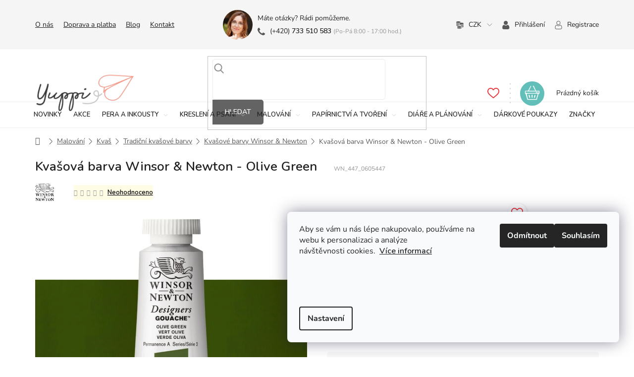

--- FILE ---
content_type: text/html; charset=utf-8
request_url: https://www.yuppi.cz/kvasova-barva-winsor-newton-14-ml-olive-green/
body_size: 68835
content:
<!doctype html><html lang="cs" dir="ltr" class="header-background-light external-fonts-loaded"><head><meta charset="utf-8" /><meta name="viewport" content="width=device-width,initial-scale=1" /><title>Kvašová barva Winsor &amp; Newton - Olive Green - Yuppi</title><link rel="preconnect" href="https://cdn.myshoptet.com" /><link rel="dns-prefetch" href="https://cdn.myshoptet.com" /><link rel="preload" href="https://cdn.myshoptet.com/prj/dist/master/cms/libs/jquery/jquery-1.11.3.min.js" as="script" /><link href="https://cdn.myshoptet.com/prj/dist/master/cms/templates/frontend_templates/shared/css/font-face/nunito.css" rel="stylesheet"><link href="https://cdn.myshoptet.com/prj/dist/master/shop/dist/font-shoptet-11.css.62c94c7785ff2cea73b2.css" rel="stylesheet"><script>
dataLayer = [];
dataLayer.push({'shoptet' : {
    "pageId": 2141,
    "pageType": "productDetail",
    "currency": "CZK",
    "currencyInfo": {
        "decimalSeparator": ",",
        "exchangeRate": 1,
        "priceDecimalPlaces": 2,
        "symbol": "K\u010d",
        "symbolLeft": 0,
        "thousandSeparator": " "
    },
    "language": "cs",
    "projectId": 339845,
    "product": {
        "id": 14571,
        "guid": "49c5d42a-6185-11eb-9145-0cc47a6c9370",
        "hasVariants": false,
        "codes": [
            {
                "code": "WN_447_0605447"
            }
        ],
        "code": "WN_447_0605447",
        "name": "Kva\u0161ov\u00e1 barva Winsor & Newton - Olive Green",
        "appendix": "",
        "weight": 0,
        "manufacturer": "Winsor & Newton",
        "manufacturerGuid": "1EF53335071567EC8C50DA0BA3DED3EE",
        "currentCategory": "Malov\u00e1n\u00ed | Kva\u0161 | Tradi\u010dn\u00ed kva\u0161ov\u00e9 barvy | Kva\u0161ov\u00e9 barvy Winsor & Newton",
        "currentCategoryGuid": "e641ee6e-6695-11ef-96d0-d63610e3972e",
        "defaultCategory": "Malov\u00e1n\u00ed | Kva\u0161 | Tradi\u010dn\u00ed kva\u0161ov\u00e9 barvy | Kva\u0161ov\u00e9 barvy Winsor & Newton",
        "defaultCategoryGuid": "e641ee6e-6695-11ef-96d0-d63610e3972e",
        "currency": "CZK",
        "priceWithVat": 179
    },
    "stocks": [
        {
            "id": "ext",
            "title": "Sklad",
            "isDeliveryPoint": 0,
            "visibleOnEshop": 1
        }
    ],
    "cartInfo": {
        "id": null,
        "freeShipping": false,
        "freeShippingFrom": 1600,
        "leftToFreeGift": {
            "formattedPrice": "0 K\u010d",
            "priceLeft": 0
        },
        "freeGift": false,
        "leftToFreeShipping": {
            "priceLeft": 1600,
            "dependOnRegion": 0,
            "formattedPrice": "1 600 K\u010d"
        },
        "discountCoupon": [],
        "getNoBillingShippingPrice": {
            "withoutVat": 0,
            "vat": 0,
            "withVat": 0
        },
        "cartItems": [],
        "taxMode": "ORDINARY"
    },
    "cart": [],
    "customer": {
        "priceRatio": 1,
        "priceListId": 1,
        "groupId": null,
        "registered": false,
        "mainAccount": false
    }
}});
dataLayer.push({'cookie_consent' : {
    "marketing": "denied",
    "analytics": "denied"
}});
document.addEventListener('DOMContentLoaded', function() {
    shoptet.consent.onAccept(function(agreements) {
        if (agreements.length == 0) {
            return;
        }
        dataLayer.push({
            'cookie_consent' : {
                'marketing' : (agreements.includes(shoptet.config.cookiesConsentOptPersonalisation)
                    ? 'granted' : 'denied'),
                'analytics': (agreements.includes(shoptet.config.cookiesConsentOptAnalytics)
                    ? 'granted' : 'denied')
            },
            'event': 'cookie_consent'
        });
    });
});
</script>
<meta property="og:type" content="website"><meta property="og:site_name" content="yuppi.cz"><meta property="og:url" content="https://www.yuppi.cz/kvasova-barva-winsor-newton-14-ml-olive-green/"><meta property="og:title" content="Kvašová barva Winsor &amp; Newton - Olive Green - Yuppi"><meta name="author" content="Yuppi"><meta name="web_author" content="Shoptet.cz"><meta name="dcterms.rightsHolder" content="www.yuppi.cz"><meta name="robots" content="index,follow"><meta property="og:image" content="https://cdn.myshoptet.com/usr/www.yuppi.cz/user/shop/big/14571_447-kvasova-barva-winsor-newton-olive-green.jpg?68289d9a"><meta property="og:description" content="Kvašová barva Winsor &amp; Newton - Olive Green. "><meta name="description" content="Kvašová barva Winsor &amp; Newton - Olive Green. "><meta property="product:price:amount" content="179"><meta property="product:price:currency" content="CZK"><style>:root {--color-primary: #212121;--color-primary-h: 0;--color-primary-s: 0%;--color-primary-l: 13%;--color-primary-hover: #212121;--color-primary-hover-h: 0;--color-primary-hover-s: 0%;--color-primary-hover-l: 13%;--color-secondary: #61BEB8;--color-secondary-h: 176;--color-secondary-s: 42%;--color-secondary-l: 56%;--color-secondary-hover: #4FA6A0;--color-secondary-hover-h: 176;--color-secondary-hover-s: 36%;--color-secondary-hover-l: 48%;--color-tertiary: #e68789;--color-tertiary-h: 359;--color-tertiary-s: 66%;--color-tertiary-l: 72%;--color-tertiary-hover: #DF7B7D;--color-tertiary-hover-h: 359;--color-tertiary-hover-s: 61%;--color-tertiary-hover-l: 68%;--color-header-background: #ffffff;--template-font: "Nunito";--template-headings-font: "Nunito";--header-background-url: none;--cookies-notice-background: #F8FAFB;--cookies-notice-color: #252525;--cookies-notice-button-hover: #27263f;--cookies-notice-link-hover: #3b3a5f;--templates-update-management-preview-mode-content: "Náhled aktualizací šablony je aktivní pro váš prohlížeč."}</style>
    
    <link href="https://cdn.myshoptet.com/prj/dist/master/shop/dist/main-11.less.5a24dcbbdabfd189c152.css" rel="stylesheet" />
        
    <script>var shoptet = shoptet || {};</script>
    <script src="https://cdn.myshoptet.com/prj/dist/master/shop/dist/main-3g-header.js.05f199e7fd2450312de2.js"></script>
<!-- User include --><!-- api 428(82) html code header -->
<link rel="stylesheet" href="https://cdn.myshoptet.com/usr/api2.dklab.cz/user/documents/_doplnky/oblibene/339845/16/339845_16.css" type="text/css" /><style>
        :root {
            --dklab-favourites-flag-color: #E91B7D;
            --dklab-favourites-flag-text-color: #FFFFFF;
            --dklab-favourites-add-text-color: #000000;            
            --dklab-favourites-remove-text-color: #E91B7D;            
            --dklab-favourites-add-text-detail-color: #000000;            
            --dklab-favourites-remove-text-detail-color: #E91B7D;            
            --dklab-favourites-header-icon-color: #000000;            
            --dklab-favourites-counter-color: #000000;            
        } </style>
<!-- api 473(125) html code header -->

                <style>
                    #order-billing-methods .radio-wrapper[data-guid="12659d54-9b1e-11ed-90ab-b8ca3a6a5ac4"]:not(.cggooglepay), #order-billing-methods .radio-wrapper[data-guid="127732ed-9b1e-11ed-90ab-b8ca3a6a5ac4"]:not(.cggooglepay), #order-billing-methods .radio-wrapper[data-guid="0b8583a4-66d5-11eb-90ab-b8ca3a6a5ac4"]:not(.cgapplepay) {
                        display: none;
                    }
                </style>
                <script type="text/javascript">
                    document.addEventListener('DOMContentLoaded', function() {
                        if (getShoptetDataLayer('pageType') === 'billingAndShipping') {
                            
                try {
                    if (window.ApplePaySession && window.ApplePaySession.canMakePayments()) {
                        
                        if (document.querySelector('#order-billing-methods .radio-wrapper[data-guid="0b8583a4-66d5-11eb-90ab-b8ca3a6a5ac4"]')) {
                            document.querySelector('#order-billing-methods .radio-wrapper[data-guid="0b8583a4-66d5-11eb-90ab-b8ca3a6a5ac4"]').classList.add('cgapplepay');
                        }
                        
                    }
                } catch (err) {} 
            
                            
                const cgBaseCardPaymentMethod = {
                        type: 'CARD',
                        parameters: {
                            allowedAuthMethods: ["PAN_ONLY", "CRYPTOGRAM_3DS"],
                            allowedCardNetworks: [/*"AMEX", "DISCOVER", "INTERAC", "JCB",*/ "MASTERCARD", "VISA"]
                        }
                };
                
                function cgLoadScript(src, callback)
                {
                    var s,
                        r,
                        t;
                    r = false;
                    s = document.createElement('script');
                    s.type = 'text/javascript';
                    s.src = src;
                    s.onload = s.onreadystatechange = function() {
                        if ( !r && (!this.readyState || this.readyState == 'complete') )
                        {
                            r = true;
                            callback();
                        }
                    };
                    t = document.getElementsByTagName('script')[0];
                    t.parentNode.insertBefore(s, t);
                } 
                
                function cgGetGoogleIsReadyToPayRequest() {
                    return Object.assign(
                        {},
                        {
                            apiVersion: 2,
                            apiVersionMinor: 0
                        },
                        {
                            allowedPaymentMethods: [cgBaseCardPaymentMethod]
                        }
                    );
                }

                function onCgGooglePayLoaded() {
                    let paymentsClient = new google.payments.api.PaymentsClient({environment: 'PRODUCTION'});
                    paymentsClient.isReadyToPay(cgGetGoogleIsReadyToPayRequest()).then(function(response) {
                        if (response.result) {
                            
                        if (document.querySelector('#order-billing-methods .radio-wrapper[data-guid="12659d54-9b1e-11ed-90ab-b8ca3a6a5ac4"]')) {
                            document.querySelector('#order-billing-methods .radio-wrapper[data-guid="12659d54-9b1e-11ed-90ab-b8ca3a6a5ac4"]').classList.add('cggooglepay');
                        }
                        

                        if (document.querySelector('#order-billing-methods .radio-wrapper[data-guid="127732ed-9b1e-11ed-90ab-b8ca3a6a5ac4"]')) {
                            document.querySelector('#order-billing-methods .radio-wrapper[data-guid="127732ed-9b1e-11ed-90ab-b8ca3a6a5ac4"]').classList.add('cggooglepay');
                        }
                        	 	 	 	 	 
                        }
                    })
                    .catch(function(err) {});
                }
                
                cgLoadScript('https://pay.google.com/gp/p/js/pay.js', onCgGooglePayLoaded);
            
                        }
                    });
                </script> 
                
<!-- api 1004(637) html code header -->
<script>
                /* Ellity */      
                /* Compatibility */
                     
      window.mehub = window.mehub || {};
      window.mehub.bonus = {
        businessId: '154a45f8-8b0f-4e2e-87ad-36214982b1bd',
        addonId: '415bac24-4fd2-4c39-b2c8-a407de422462'
      }
    
                /* Latest */
                           
      window.ellity = window.ellity || {};
      window.ellity.bonus = {
        businessId: '154a45f8-8b0f-4e2e-87ad-36214982b1bd',
        addonId: '415bac24-4fd2-4c39-b2c8-a407de422462'
      }
    
                /* Extensions */
                
                </script>
<!-- api 1957(1513) html code header -->
<link rel="stylesheet" href="https://cdn.myshoptet.com/usr/api2.dklab.cz/user/documents/_doplnky/stitky/339845/575/339845_575.css" type="text/css" /><style>
        :root {
            --dklab-stitky-text-color: #000000;
            --dklab-stitky-background-color: #F5F5F5;
            --dklab-stitky-border-color: #000000;
            --dklab-stitky-point-color: #FFFFFF;
            --dklab-stitky-shadow-color: #FFFFFF;
            --dklab-stitky-btn-color: #FFFFFF;
            --dklab-stitky-btn-background: #333333;
            --dklab-stitky-point-border: rgba(255,255,255,0.48);
            --dklab-stitky-point-bg: rgba(255,255,255,0.48);
            --dklab-stitky-point-bg-hover: rgba(255,255,255,0.8);
        }
        </style>
<!-- api 498(150) html code header -->
<script async src="https://scripts.luigisbox.tech/LBX-491154.js"></script><meta name="luigisbox-tracker-id" content="410151-491154,cs"/><script type="text/javascript">const isPlpEnabled = sessionStorage.getItem('lbPlpEnabled') === 'true';if (isPlpEnabled) {const style = document.createElement("style");style.type = "text/css";style.id = "lb-plp-style";style.textContent = `body.type-category #content-wrapper,body.type-search #content-wrapper,body.type-category #content,body.type-search #content,body.type-category #content-in,body.type-search #content-in,body.type-category #main-in,body.type-search #main-in {min-height: 100vh;}body.type-category #content-wrapper > *,body.type-search #content-wrapper > *,body.type-category #content > *,body.type-search #content > *,body.type-category #content-in > *,body.type-search #content-in > *,body.type-category #main-in > *,body.type-search #main-in > * {display: none;}`;document.head.appendChild(style);}</script>
<!-- service 428(82) html code header -->
<style>
@font-face {
    font-family: 'oblibene';
    src:  url('https://cdn.myshoptet.com/usr/api2.dklab.cz/user/documents/_doplnky/oblibene/font/oblibene.eot?v1');
    src:  url('https://cdn.myshoptet.com/usr/api2.dklab.cz/user/documents/_doplnky/oblibene/font/oblibene.eot?v1#iefix') format('embedded-opentype'),
    url('https://cdn.myshoptet.com/usr/api2.dklab.cz/user/documents/_doplnky/oblibene/font/oblibene.ttf?v1') format('truetype'),
    url('https://cdn.myshoptet.com/usr/api2.dklab.cz/user/documents/_doplnky/oblibene/font/oblibene.woff?v1') format('woff'),
    url('https://cdn.myshoptet.com/usr/api2.dklab.cz/user/documents/_doplnky/oblibene/font/oblibene.svg?v1') format('svg');
    font-weight: normal;
    font-style: normal;
}
</style>
<script>
var dklabFavIndividual;
</script>
<!-- service 1004(637) html code header -->
<script src="https://mehub-framework.web.app/main.bundle.js?v=1"></script>
<!-- service 1462(1076) html code header -->
<link rel="stylesheet" href="https://cdn.myshoptet.com/usr/webotvurci.myshoptet.com/user/documents/plugin-product-interconnection/css/all.min.css?v=27"> 
<!-- project html code header -->
<link href="https://fonts.googleapis.com/css?family=Nunito:600&subset=latin-ext" rel="stylesheet">
<!--<link href="https://cdn.myshoptet.com/usr/pkupravy.pavelkunes.cz/user/documents/yuppi.cz/output/pkUpravy.css?v4.19d" rel="stylesheet" />-->
<link rel="stylesheet" href="https://cdn.myshoptet.com/usr/www.yuppi.cz/user/documents/pk/pkUpravy.css?v=1747652921">
<link rel="stylesheet" href="https://cdn.myshoptet.com/usr/www.yuppi.cz/user/documents/jiho/styles.css?v=1747652921">
<meta name="facebook-domain-verification" content="o4utmow5c3f3pc43onvap1lwbx372f" />

<script src="https://scripts.luigisbox.tech/LBX-491154.js"></script>

<style>
.p-detail-info .stars-wrapper .stars-label {
    color: #000;
    font-size: 13px;
    line-height: 30px;   
}

.stars .star.star-on::before {
    color: #f0b820;
}

/*Věrnostní program */

.in-vernostni-program  h1 {
   text-align:center;
}

.in-vernostni-program  strong {
   font-weight: 700;
}

.turquoise {
    border-radius: 1em 0 1em 0;
    background-image: linear-gradient(-100deg, rgba(185, 231, 230, .3), rgba(185, 231, 230, .7) 95%, rgba(185, 231, 230, .1));
}

#content .earn-points-container .earn-item h3 {
   font-weight: 700 !important;
    
}



 </style>
<!-- Hotjar Tracking Code for //localhost:3000/ -->
<script>
    (function(h,o,t,j,a,r){
        h.hj=h.hj||function(){(h.hj.q=h.hj.q||[]).push(arguments)};
        h._hjSettings={hjid:5023269,hjsv:6};
        a=o.getElementsByTagName('head')[0];
        r=o.createElement('script');r.async=1;
        r.src=t+h._hjSettings.hjid+j+h._hjSettings.hjsv;
        a.appendChild(r);
    })(window,document,'https://static.hotjar.com/c/hotjar-','.js?sv=');
</script>
<!-- /User include --><link rel="shortcut icon" href="/favicon.ico" type="image/x-icon" /><link rel="canonical" href="https://www.yuppi.cz/kvasova-barva-winsor-newton-14-ml-olive-green/" />    <!-- Global site tag (gtag.js) - Google Analytics -->
    <script async src="https://www.googletagmanager.com/gtag/js?id=G-XPYXRP88ZQ"></script>
    <script>
        
        window.dataLayer = window.dataLayer || [];
        function gtag(){dataLayer.push(arguments);}
        

                    console.debug('default consent data');

            gtag('consent', 'default', {"ad_storage":"denied","analytics_storage":"denied","ad_user_data":"denied","ad_personalization":"denied","wait_for_update":500});
            dataLayer.push({
                'event': 'default_consent'
            });
        
        gtag('js', new Date());

        
                gtag('config', 'G-XPYXRP88ZQ', {"groups":"GA4","send_page_view":false,"content_group":"productDetail","currency":"CZK","page_language":"cs"});
        
                gtag('config', 'AW-936314149', {"allow_enhanced_conversions":true});
        
        
        
        
        
                    gtag('event', 'page_view', {"send_to":"GA4","page_language":"cs","content_group":"productDetail","currency":"CZK"});
        
                gtag('set', 'currency', 'CZK');

        gtag('event', 'view_item', {
            "send_to": "UA",
            "items": [
                {
                    "id": "WN_447_0605447",
                    "name": "Kva\u0161ov\u00e1 barva Winsor & Newton - Olive Green",
                    "category": "Malov\u00e1n\u00ed \/ Kva\u0161 \/ Tradi\u010dn\u00ed kva\u0161ov\u00e9 barvy \/ Kva\u0161ov\u00e9 barvy Winsor & Newton",
                                        "brand": "Winsor & Newton",
                                                            "price": 147.93
                }
            ]
        });
        
        
        
        
        
                    gtag('event', 'view_item', {"send_to":"GA4","page_language":"cs","content_group":"productDetail","value":147.93000000000001,"currency":"CZK","items":[{"item_id":"WN_447_0605447","item_name":"Kva\u0161ov\u00e1 barva Winsor & Newton - Olive Green","item_brand":"Winsor & Newton","item_category":"Malov\u00e1n\u00ed","item_category2":"Kva\u0161","item_category3":"Tradi\u010dn\u00ed kva\u0161ov\u00e9 barvy","item_category4":"Kva\u0161ov\u00e9 barvy Winsor & Newton","price":147.93000000000001,"quantity":1,"index":0}]});
        
        
        
        
        
        
        
        document.addEventListener('DOMContentLoaded', function() {
            if (typeof shoptet.tracking !== 'undefined') {
                for (var id in shoptet.tracking.bannersList) {
                    gtag('event', 'view_promotion', {
                        "send_to": "UA",
                        "promotions": [
                            {
                                "id": shoptet.tracking.bannersList[id].id,
                                "name": shoptet.tracking.bannersList[id].name,
                                "position": shoptet.tracking.bannersList[id].position
                            }
                        ]
                    });
                }
            }

            shoptet.consent.onAccept(function(agreements) {
                if (agreements.length !== 0) {
                    console.debug('gtag consent accept');
                    var gtagConsentPayload =  {
                        'ad_storage': agreements.includes(shoptet.config.cookiesConsentOptPersonalisation)
                            ? 'granted' : 'denied',
                        'analytics_storage': agreements.includes(shoptet.config.cookiesConsentOptAnalytics)
                            ? 'granted' : 'denied',
                                                                                                'ad_user_data': agreements.includes(shoptet.config.cookiesConsentOptPersonalisation)
                            ? 'granted' : 'denied',
                        'ad_personalization': agreements.includes(shoptet.config.cookiesConsentOptPersonalisation)
                            ? 'granted' : 'denied',
                        };
                    console.debug('update consent data', gtagConsentPayload);
                    gtag('consent', 'update', gtagConsentPayload);
                    dataLayer.push(
                        { 'event': 'update_consent' }
                    );
                }
            });
        });
    </script>
<script>
    (function(t, r, a, c, k, i, n, g) { t['ROIDataObject'] = k;
    t[k]=t[k]||function(){ (t[k].q=t[k].q||[]).push(arguments) },t[k].c=i;n=r.createElement(a),
    g=r.getElementsByTagName(a)[0];n.async=1;n.src=c;g.parentNode.insertBefore(n,g)
    })(window, document, 'script', '//www.heureka.cz/ocm/sdk.js?source=shoptet&version=2&page=product_detail', 'heureka', 'cz');

    heureka('set_user_consent', 0);
</script>
</head><body class="desktop id-2141 in-kvasove-barvy-winsor-newton template-11 type-product type-detail one-column-body columns-4 ums_forms_redesign--off ums_a11y_category_page--on ums_discussion_rating_forms--off ums_flags_display_unification--on ums_a11y_login--off mobile-header-version-0"><noscript>
    <style>
        #header {
            padding-top: 0;
            position: relative !important;
            top: 0;
        }
        .header-navigation {
            position: relative !important;
        }
        .overall-wrapper {
            margin: 0 !important;
        }
        body:not(.ready) {
            visibility: visible !important;
        }
    </style>
    <div class="no-javascript">
        <div class="no-javascript__title">Musíte změnit nastavení vašeho prohlížeče</div>
        <div class="no-javascript__text">Podívejte se na: <a href="https://www.google.com/support/bin/answer.py?answer=23852">Jak povolit JavaScript ve vašem prohlížeči</a>.</div>
        <div class="no-javascript__text">Pokud používáte software na blokování reklam, může být nutné povolit JavaScript z této stránky.</div>
        <div class="no-javascript__text">Děkujeme.</div>
    </div>
</noscript>

        <div id="fb-root"></div>
        <script>
            window.fbAsyncInit = function() {
                FB.init({
//                    appId            : 'your-app-id',
                    autoLogAppEvents : true,
                    xfbml            : true,
                    version          : 'v19.0'
                });
            };
        </script>
        <script async defer crossorigin="anonymous" src="https://connect.facebook.net/cs_CZ/sdk.js"></script>    <div class="siteCookies siteCookies--right siteCookies--light js-siteCookies" role="dialog" data-testid="cookiesPopup" data-nosnippet>
        <div class="siteCookies__form">
            <div class="siteCookies__content">
                <div class="siteCookies__text">
                    <p>Aby se vám u nás lépe nakupovalo, používáme na webu k personalizaci a analýze návštěvnosti cookies.  <span style="color: #e37f7f;"><a href="/podminky-ochrany-osobnich-udaju/" target="_blank" rel="noopener noreferrer">Více informací</a></span></p>
<p> </p>
<p> </p>
                </div>
                <p class="siteCookies__links">
                    <button class="siteCookies__link js-cookies-settings" aria-label="Nastavení cookies" data-testid="cookiesSettings">Nastavení</button>
                </p>
            </div>
            <div class="siteCookies__buttonWrap">
                                    <button class="siteCookies__button js-cookiesConsentSubmit" value="reject" aria-label="Odmítnout cookies" data-testid="buttonCookiesReject">Odmítnout</button>
                                <button class="siteCookies__button js-cookiesConsentSubmit" value="all" aria-label="Přijmout cookies" data-testid="buttonCookiesAccept">Souhlasím</button>
            </div>
        </div>
        <script>
            document.addEventListener("DOMContentLoaded", () => {
                const siteCookies = document.querySelector('.js-siteCookies');
                document.addEventListener("scroll", shoptet.common.throttle(() => {
                    const st = document.documentElement.scrollTop;
                    if (st > 1) {
                        siteCookies.classList.add('siteCookies--scrolled');
                    } else {
                        siteCookies.classList.remove('siteCookies--scrolled');
                    }
                }, 100));
            });
        </script>
    </div>
<a href="#content" class="skip-link sr-only">Přejít na obsah</a><div class="overall-wrapper"><div class="user-action"><div class="container"><div class="user-action-in"><div class="user-action-login popup-widget login-widget"><div class="popup-widget-inner"><h2 id="loginHeading">Přihlášení k vašemu účtu</h2><div id="customerLogin"><form action="/action/Customer/Login/" method="post" id="formLoginIncluded" class="csrf-enabled formLogin" data-testid="formLogin"><input type="hidden" name="referer" value="" /><div class="form-group"><div class="input-wrapper email js-validated-element-wrapper no-label"><input type="email" name="email" class="form-control" autofocus placeholder="E-mailová adresa (např. jan@novak.cz)" data-testid="inputEmail" autocomplete="email" required /></div></div><div class="form-group"><div class="input-wrapper password js-validated-element-wrapper no-label"><input type="password" name="password" class="form-control" placeholder="Heslo" data-testid="inputPassword" autocomplete="current-password" required /><span class="no-display">Nemůžete vyplnit toto pole</span><input type="text" name="surname" value="" class="no-display" /></div></div><div class="form-group"><div class="login-wrapper"><button type="submit" class="btn btn-secondary btn-text btn-login" data-testid="buttonSubmit">Přihlásit se</button><div class="password-helper"><a href="/registrace/" data-testid="signup" rel="nofollow">Nová registrace</a><a href="/klient/zapomenute-heslo/" rel="nofollow">Zapomenuté heslo</a></div></div></div></form>
</div></div></div>
    <div id="cart-widget" class="user-action-cart popup-widget cart-widget loader-wrapper" data-testid="popupCartWidget" role="dialog" aria-hidden="true"><div class="popup-widget-inner cart-widget-inner place-cart-here"><div class="loader-overlay"><div class="loader"></div></div></div><div class="cart-widget-button"><a href="/kosik/" class="btn btn-conversion" id="continue-order-button" rel="nofollow" data-testid="buttonNextStep">Pokračovat do košíku</a></div></div></div>
</div></div><div class="top-navigation-bar" data-testid="topNavigationBar">

    <div class="container">

        <div class="top-navigation-contacts">
            <strong>Zákaznická podpora:</strong><a href="tel:+420733510583" class="project-phone" aria-label="Zavolat na +420733510583" data-testid="contactboxPhone"><span>+420 733 510 583</span></a><a href="mailto:info@yuppi.cz" class="project-email" data-testid="contactboxEmail"><span>info@yuppi.cz</span></a>        </div>

                            <div class="top-navigation-menu">
                <div class="top-navigation-menu-trigger"></div>
                <ul class="top-navigation-bar-menu">
                                            <li class="top-navigation-menu-item-external-45">
                            <a href="/o-nas/">O nás</a>
                        </li>
                                            <li class="top-navigation-menu-item-27">
                            <a href="/doprava-a-platba/">Doprava a platba</a>
                        </li>
                                            <li class="top-navigation-menu-item-1161">
                            <a href="/blog/">Blog</a>
                        </li>
                                            <li class="top-navigation-menu-item-29">
                            <a href="/kontakt/">Kontakt</a>
                        </li>
                                    </ul>
                <ul class="top-navigation-bar-menu-helper"></ul>
            </div>
        
        <div class="top-navigation-tools top-navigation-tools--language">
            <div class="responsive-tools">
                <a href="#" class="toggle-window" data-target="search" aria-label="Hledat" data-testid="linkSearchIcon"></a>
                                                            <a href="#" class="toggle-window" data-target="login"></a>
                                                    <a href="#" class="toggle-window" data-target="navigation" aria-label="Menu" data-testid="hamburgerMenu"></a>
            </div>
                <div class="dropdown">
        <span>Ceny v:</span>
        <button id="topNavigationDropdown" type="button" data-toggle="dropdown" aria-haspopup="true" aria-expanded="false">
            CZK
            <span class="caret"></span>
        </button>
        <ul class="dropdown-menu" aria-labelledby="topNavigationDropdown"><li><a href="/action/Currency/changeCurrency/?currencyCode=CZK" rel="nofollow">CZK</a></li><li><a href="/action/Currency/changeCurrency/?currencyCode=EUR" rel="nofollow">EUR</a></li></ul>
    </div>
            <a href="/login/?backTo=%2Fkvasova-barva-winsor-newton-14-ml-olive-green%2F" class="top-nav-button top-nav-button-login primary login toggle-window" data-target="login" data-testid="signin" rel="nofollow"><span>Přihlášení</span></a>        </div>

    </div>

</div>
<header id="header"><div class="container navigation-wrapper">
    <div class="header-top">
        <div class="site-name-wrapper">
            <div class="site-name"><a href="/" data-testid="linkWebsiteLogo"><img src="https://cdn.myshoptet.com/usr/www.yuppi.cz/user/logos/logo-yuppi_1.png" alt="Yuppi" fetchpriority="low" /></a></div>        </div>
        <div class="search" itemscope itemtype="https://schema.org/WebSite">
            <meta itemprop="headline" content="Kvašové barvy Winsor &amp; Newton"/><meta itemprop="url" content="https://www.yuppi.cz"/><meta itemprop="text" content="Kvašová barva Winsor &amp;amp; Newton - Olive Green. "/>            <form action="/action/ProductSearch/prepareString/" method="post"
    id="formSearchForm" class="search-form compact-form js-search-main"
    itemprop="potentialAction" itemscope itemtype="https://schema.org/SearchAction" data-testid="searchForm">
    <fieldset>
        <meta itemprop="target"
            content="https://www.yuppi.cz/vyhledavani/?string={string}"/>
        <input type="hidden" name="language" value="cs"/>
        
            
<input
    type="search"
    name="string"
        class="query-input form-control search-input js-search-input"
    placeholder="Napište, co hledáte"
    autocomplete="off"
    required
    itemprop="query-input"
    aria-label="Vyhledávání"
    data-testid="searchInput"
>
            <button type="submit" class="btn btn-default" data-testid="searchBtn">Hledat</button>
        
    </fieldset>
</form>
        </div>
        <div class="navigation-buttons">
                
    <a href="/kosik/" class="btn btn-icon toggle-window cart-count" data-target="cart" data-hover="true" data-redirect="true" data-testid="headerCart" rel="nofollow" aria-haspopup="dialog" aria-expanded="false" aria-controls="cart-widget">
        
                <span class="sr-only">Nákupní košík</span>
        
            <span class="cart-price visible-lg-inline-block" data-testid="headerCartPrice">
                                    Prázdný košík                            </span>
        
    
            </a>
        </div>
    </div>
    <nav id="navigation" aria-label="Hlavní menu" data-collapsible="true"><div class="navigation-in menu"><ul class="menu-level-1" role="menubar" data-testid="headerMenuItems"><li class="menu-item-693" role="none"><a href="/novinky/" data-testid="headerMenuItem" role="menuitem" aria-expanded="false"><b>Novinky</b></a></li>
<li class="menu-item-696" role="none"><a href="/akce/" data-testid="headerMenuItem" role="menuitem" aria-expanded="false"><b>Akce</b></a></li>
<li class="menu-item-2237 ext" role="none"><a href="/pera-a-inkousty/" data-testid="headerMenuItem" role="menuitem" aria-haspopup="true" aria-expanded="false"><b>Pera a inkousty</b><span class="submenu-arrow"></span></a><ul class="menu-level-2" aria-label="Pera a inkousty" tabindex="-1" role="menu"><li class="menu-item-717 has-third-level" role="none"><a href="/psaci-potreby/" class="menu-image" data-testid="headerMenuItem" tabindex="-1" aria-hidden="true"><img src="data:image/svg+xml,%3Csvg%20width%3D%22140%22%20height%3D%22100%22%20xmlns%3D%22http%3A%2F%2Fwww.w3.org%2F2000%2Fsvg%22%3E%3C%2Fsvg%3E" alt="" aria-hidden="true" width="140" height="100"  data-src="https://cdn.myshoptet.com/usr/www.yuppi.cz/user/categories/thumb/psac___pot__eby.svg" fetchpriority="low" /></a><div><a href="/psaci-potreby/" data-testid="headerMenuItem" role="menuitem"><span>Psací potřeby</span></a>
                                                    <ul class="menu-level-3" role="menu">
                                                                    <li class="menu-item-2414" role="none">
                                        <a href="/plnici-pera/" data-testid="headerMenuItem" role="menuitem">
                                            Plnicí pera</a>,                                    </li>
                                                                    <li class="menu-item-2081" role="none">
                                        <a href="/kulickova-pera/" data-testid="headerMenuItem" role="menuitem">
                                            Kuličková pera</a>,                                    </li>
                                                                    <li class="menu-item-2078" role="none">
                                        <a href="/rollery/" data-testid="headerMenuItem" role="menuitem">
                                            Rollery</a>,                                    </li>
                                                                    <li class="menu-item-2375" role="none">
                                        <a href="/gelova-pera/" data-testid="headerMenuItem" role="menuitem">
                                            Gelová pera</a>                                    </li>
                                                            </ul>
                        </div></li><li class="menu-item-2087 has-third-level" role="none"><a href="/prislusenstvi/" class="menu-image" data-testid="headerMenuItem" tabindex="-1" aria-hidden="true"><img src="data:image/svg+xml,%3Csvg%20width%3D%22140%22%20height%3D%22100%22%20xmlns%3D%22http%3A%2F%2Fwww.w3.org%2F2000%2Fsvg%22%3E%3C%2Fsvg%3E" alt="" aria-hidden="true" width="140" height="100"  data-src="https://cdn.myshoptet.com/usr/www.yuppi.cz/user/categories/thumb/p____slu__enstv___(pera_a_inkousty).svg" fetchpriority="low" /></a><div><a href="/prislusenstvi/" data-testid="headerMenuItem" role="menuitem"><span>Příslušenství</span></a>
                                                    <ul class="menu-level-3" role="menu">
                                                                    <li class="menu-item-2090" role="none">
                                        <a href="/konvertory-pro-plnici-pera/" data-testid="headerMenuItem" role="menuitem">
                                            Konvertory</a>,                                    </li>
                                                                    <li class="menu-item-2093" role="none">
                                        <a href="/nahradni-hroty-pro-plnici-pera/" data-testid="headerMenuItem" role="menuitem">
                                            Náhradní hroty</a>,                                    </li>
                                                                    <li class="menu-item-2096" role="none">
                                        <a href="/klipy-na-pera-a-rollery/" data-testid="headerMenuItem" role="menuitem">
                                            Klipy na pera</a>,                                    </li>
                                                                    <li class="menu-item-2099" role="none">
                                        <a href="/plneni-a-cisteni-pera/" data-testid="headerMenuItem" role="menuitem">
                                            Plnění a čištění pera</a>,                                    </li>
                                                                    <li class="menu-item-2102" role="none">
                                        <a href="/pouzdra-a-penaly/" data-testid="headerMenuItem" role="menuitem">
                                            Pouzdra a penály</a>,                                    </li>
                                                                    <li class="menu-item-2114" role="none">
                                        <a href="/poutka-na-pero/" data-testid="headerMenuItem" role="menuitem">
                                            Poutka na pero</a>                                    </li>
                                                            </ul>
                        </div></li><li class="menu-item-2105 has-third-level" role="none"><a href="/inkousty-a-naplne/" class="menu-image" data-testid="headerMenuItem" tabindex="-1" aria-hidden="true"><img src="data:image/svg+xml,%3Csvg%20width%3D%22140%22%20height%3D%22100%22%20xmlns%3D%22http%3A%2F%2Fwww.w3.org%2F2000%2Fsvg%22%3E%3C%2Fsvg%3E" alt="" aria-hidden="true" width="140" height="100"  data-src="https://cdn.myshoptet.com/usr/www.yuppi.cz/user/categories/thumb/inkousty_a_n__pln__.svg" fetchpriority="low" /></a><div><a href="/inkousty-a-naplne/" data-testid="headerMenuItem" role="menuitem"><span>Inkousty a náplně</span></a>
                                                    <ul class="menu-level-3" role="menu">
                                                                    <li class="menu-item-1794" role="none">
                                        <a href="/inkousty/" data-testid="headerMenuItem" role="menuitem">
                                            Inkousty v lahvičce</a>,                                    </li>
                                                                    <li class="menu-item-2108" role="none">
                                        <a href="/inkoustove-bombicky/" data-testid="headerMenuItem" role="menuitem">
                                            Inkoustové bombičky</a>,                                    </li>
                                                                    <li class="menu-item-2111" role="none">
                                        <a href="/naplne-pro-kulickova-pera-a-rollery/" data-testid="headerMenuItem" role="menuitem">
                                            Náplně pro kuličková pera, rollery</a>                                    </li>
                                                            </ul>
                        </div></li><li class="menu-item-2540 has-third-level" role="none"><a href="/inkousty-podle-vlastnosti/" class="menu-image" data-testid="headerMenuItem" tabindex="-1" aria-hidden="true"><img src="data:image/svg+xml,%3Csvg%20width%3D%22140%22%20height%3D%22100%22%20xmlns%3D%22http%3A%2F%2Fwww.w3.org%2F2000%2Fsvg%22%3E%3C%2Fsvg%3E" alt="" aria-hidden="true" width="140" height="100"  data-src="https://cdn.myshoptet.com/usr/www.yuppi.cz/user/categories/thumb/inkoust_podle_vlastnost__.svg" fetchpriority="low" /></a><div><a href="/inkousty-podle-vlastnosti/" data-testid="headerMenuItem" role="menuitem"><span>Inkousty podle vlastností</span></a>
                                                    <ul class="menu-level-3" role="menu">
                                                                    <li class="menu-item-2543" role="none">
                                        <a href="/inkousty-vodeodolne/" data-testid="headerMenuItem" role="menuitem">
                                            Voděodolné</a>,                                    </li>
                                                                    <li class="menu-item-2546" role="none">
                                        <a href="/inkousty-s-parfemaci/" data-testid="headerMenuItem" role="menuitem">
                                            S parfemací</a>,                                    </li>
                                                                    <li class="menu-item-2549" role="none">
                                        <a href="/inkousty-matne/" data-testid="headerMenuItem" role="menuitem">
                                            Matné</a>,                                    </li>
                                                                    <li class="menu-item-2552" role="none">
                                        <a href="/inkousty-s-odlesky-2/" data-testid="headerMenuItem" role="menuitem">
                                            S odlesky</a>,                                    </li>
                                                                    <li class="menu-item-2555" role="none">
                                        <a href="/inkousty-se-trpytkami-2/" data-testid="headerMenuItem" role="menuitem">
                                            Se třpytkami</a>,                                    </li>
                                                                    <li class="menu-item-2558" role="none">
                                        <a href="/inkousty-stinovaci/" data-testid="headerMenuItem" role="menuitem">
                                            Stínovací</a>,                                    </li>
                                                                    <li class="menu-item-2561" role="none">
                                        <a href="/inkousty-dokumentni/" data-testid="headerMenuItem" role="menuitem">
                                            Dokumentní</a>,                                    </li>
                                                                    <li class="menu-item-2564" role="none">
                                        <a href="/inkousty-iron-gall/" data-testid="headerMenuItem" role="menuitem">
                                            Iron Gall</a>                                    </li>
                                                            </ul>
                        </div></li><li class="menu-item-2567 has-third-level" role="none"><a href="/inkousty-podle-barvy/" class="menu-image" data-testid="headerMenuItem" tabindex="-1" aria-hidden="true"><img src="data:image/svg+xml,%3Csvg%20width%3D%22140%22%20height%3D%22100%22%20xmlns%3D%22http%3A%2F%2Fwww.w3.org%2F2000%2Fsvg%22%3E%3C%2Fsvg%3E" alt="" aria-hidden="true" width="140" height="100"  data-src="https://cdn.myshoptet.com/usr/www.yuppi.cz/user/categories/thumb/inkousty_podle_barvy.svg" fetchpriority="low" /></a><div><a href="/inkousty-podle-barvy/" data-testid="headerMenuItem" role="menuitem"><span>Inkousty podle barvy</span></a>
                                                    <ul class="menu-level-3" role="menu">
                                                                    <li class="menu-item-2570" role="none">
                                        <a href="/inkoust-zluta/" data-testid="headerMenuItem" role="menuitem">
                                            Žlutá</a>,                                    </li>
                                                                    <li class="menu-item-2573" role="none">
                                        <a href="/inkoust-oranzova/" data-testid="headerMenuItem" role="menuitem">
                                            Oranžová</a>,                                    </li>
                                                                    <li class="menu-item-2576" role="none">
                                        <a href="/inkoust-cervena/" data-testid="headerMenuItem" role="menuitem">
                                            Červená</a>,                                    </li>
                                                                    <li class="menu-item-2579" role="none">
                                        <a href="/inkoust-ruzova/" data-testid="headerMenuItem" role="menuitem">
                                            Růžová</a>,                                    </li>
                                                                    <li class="menu-item-2582" role="none">
                                        <a href="/inkoust-fialova/" data-testid="headerMenuItem" role="menuitem">
                                            Fialová</a>,                                    </li>
                                                                    <li class="menu-item-2585" role="none">
                                        <a href="/inkoust-modra/" data-testid="headerMenuItem" role="menuitem">
                                            Modrá</a>,                                    </li>
                                                                    <li class="menu-item-2588" role="none">
                                        <a href="/inkoust-tyrkysova/" data-testid="headerMenuItem" role="menuitem">
                                            Tyrkysová</a>,                                    </li>
                                                                    <li class="menu-item-2591" role="none">
                                        <a href="/inkoust-zelena/" data-testid="headerMenuItem" role="menuitem">
                                            Zelená</a>,                                    </li>
                                                                    <li class="menu-item-2594" role="none">
                                        <a href="/inkoust-hneda/" data-testid="headerMenuItem" role="menuitem">
                                            Hnědá</a>,                                    </li>
                                                                    <li class="menu-item-2597" role="none">
                                        <a href="/inkoust-seda/" data-testid="headerMenuItem" role="menuitem">
                                            Šedá</a>,                                    </li>
                                                                    <li class="menu-item-2600" role="none">
                                        <a href="/inkoust-cerna/" data-testid="headerMenuItem" role="menuitem">
                                            Černá</a>                                    </li>
                                                            </ul>
                        </div></li></ul></li>
<li class="menu-item-2234 ext" role="none"><a href="/kresleni-a-psani/" data-testid="headerMenuItem" role="menuitem" aria-haspopup="true" aria-expanded="false"><b>Kreslení a psaní</b><span class="submenu-arrow"></span></a><ul class="menu-level-2" aria-label="Kreslení a psaní" tabindex="-1" role="menu"><li class="menu-item-2297 has-third-level" role="none"><a href="/pastelky-uhly-pastely/" class="menu-image" data-testid="headerMenuItem" tabindex="-1" aria-hidden="true"><img src="data:image/svg+xml,%3Csvg%20width%3D%22140%22%20height%3D%22100%22%20xmlns%3D%22http%3A%2F%2Fwww.w3.org%2F2000%2Fsvg%22%3E%3C%2Fsvg%3E" alt="" aria-hidden="true" width="140" height="100"  data-src="https://cdn.myshoptet.com/usr/www.yuppi.cz/user/categories/thumb/pastelky__uhly__pastely.svg" fetchpriority="low" /></a><div><a href="/pastelky-uhly-pastely/" data-testid="headerMenuItem" role="menuitem"><span>Pastelky, uhly, pastely</span></a>
                                                    <ul class="menu-level-3" role="menu">
                                                                    <li class="menu-item-1236" role="none">
                                        <a href="/pastelky/" data-testid="headerMenuItem" role="menuitem">
                                            Pastelky</a>,                                    </li>
                                                                    <li class="menu-item-1845" role="none">
                                        <a href="/pastely/" data-testid="headerMenuItem" role="menuitem">
                                            Pastely</a>,                                    </li>
                                                                    <li class="menu-item-2318" role="none">
                                        <a href="/uhly-a-rudky/" data-testid="headerMenuItem" role="menuitem">
                                            Uhly a rudky</a>,                                    </li>
                                                                    <li class="menu-item-2321" role="none">
                                        <a href="/media-a-fixativy-na-suche-techniky/" data-testid="headerMenuItem" role="menuitem">
                                            Média a fixativy</a>                                    </li>
                                                            </ul>
                        </div></li><li class="menu-item-2084 has-third-level" role="none"><a href="/tuzky-mikrotuzky-versatilky/" class="menu-image" data-testid="headerMenuItem" tabindex="-1" aria-hidden="true"><img src="data:image/svg+xml,%3Csvg%20width%3D%22140%22%20height%3D%22100%22%20xmlns%3D%22http%3A%2F%2Fwww.w3.org%2F2000%2Fsvg%22%3E%3C%2Fsvg%3E" alt="" aria-hidden="true" width="140" height="100"  data-src="https://cdn.myshoptet.com/usr/www.yuppi.cz/user/categories/thumb/tuzky.svg" fetchpriority="low" /></a><div><a href="/tuzky-mikrotuzky-versatilky/" data-testid="headerMenuItem" role="menuitem"><span>Tužky, mikrotužky, versatilky</span></a>
                                                    <ul class="menu-level-3" role="menu">
                                                                    <li class="menu-item-2315" role="none">
                                        <a href="/obycejne-tuzky/" data-testid="headerMenuItem" role="menuitem">
                                            Obyčejné tužky</a>,                                    </li>
                                                                    <li class="menu-item-2117" role="none">
                                        <a href="/pentilky-a-mikrotuzky/" data-testid="headerMenuItem" role="menuitem">
                                            Pentilky a mikrotužky</a>,                                    </li>
                                                                    <li class="menu-item-2120" role="none">
                                        <a href="/mechanicke-tuzky-a-versatilky/" data-testid="headerMenuItem" role="menuitem">
                                            Mechanické tužky, versatilky</a>,                                    </li>
                                                                    <li class="menu-item-2123" role="none">
                                        <a href="/naplne-a-tuhy/" data-testid="headerMenuItem" role="menuitem">
                                            Náplně a tuhy</a>                                    </li>
                                                            </ul>
                        </div></li><li class="menu-item-2330 has-third-level" role="none"><a href="/papiry-a-skicaky/" class="menu-image" data-testid="headerMenuItem" tabindex="-1" aria-hidden="true"><img src="data:image/svg+xml,%3Csvg%20width%3D%22140%22%20height%3D%22100%22%20xmlns%3D%22http%3A%2F%2Fwww.w3.org%2F2000%2Fsvg%22%3E%3C%2Fsvg%3E" alt="" aria-hidden="true" width="140" height="100"  data-src="https://cdn.myshoptet.com/usr/www.yuppi.cz/user/categories/thumb/pap__ry_pro_malbu.svg" fetchpriority="low" /></a><div><a href="/papiry-a-skicaky/" data-testid="headerMenuItem" role="menuitem"><span>Papíry a skicáky</span></a>
                                                    <ul class="menu-level-3" role="menu">
                                                                    <li class="menu-item-1827" role="none">
                                        <a href="/barevne-papiry/" data-testid="headerMenuItem" role="menuitem">
                                            Barevné papíry</a>,                                    </li>
                                                                    <li class="menu-item-2333" role="none">
                                        <a href="/papir-pro-pastelky/" data-testid="headerMenuItem" role="menuitem">
                                            Papír pro pastelky</a>,                                    </li>
                                                                    <li class="menu-item-2336" role="none">
                                        <a href="/papir-pro-tuzku-a-uhel/" data-testid="headerMenuItem" role="menuitem">
                                            Papír pro tužku a uhel</a>,                                    </li>
                                                                    <li class="menu-item-2339" role="none">
                                        <a href="/papir-pro-pastely/" data-testid="headerMenuItem" role="menuitem">
                                            Papír pro pastely</a>,                                    </li>
                                                                    <li class="menu-item-2342" role="none">
                                        <a href="/papir-pro-fixy-a-markery/" data-testid="headerMenuItem" role="menuitem">
                                            Papír pro fixy a markery</a>,                                    </li>
                                                                    <li class="menu-item-2345" role="none">
                                        <a href="/papir-mix-media/" data-testid="headerMenuItem" role="menuitem">
                                            Papír Mix-Media</a>,                                    </li>
                                                                    <li class="menu-item-2348" role="none">
                                        <a href="/papir-pro-inkousty-a-tuse/" data-testid="headerMenuItem" role="menuitem">
                                            Papír pro inkousty a tuše</a>,                                    </li>
                                                                    <li class="menu-item-2351" role="none">
                                        <a href="/pauzovaci-papir/" data-testid="headerMenuItem" role="menuitem">
                                            Pauzovací papír</a>                                    </li>
                                                            </ul>
                        </div></li><li class="menu-item-2354 has-third-level" role="none"><a href="/fixy-a-zvyraznovace/" class="menu-image" data-testid="headerMenuItem" tabindex="-1" aria-hidden="true"><img src="data:image/svg+xml,%3Csvg%20width%3D%22140%22%20height%3D%22100%22%20xmlns%3D%22http%3A%2F%2Fwww.w3.org%2F2000%2Fsvg%22%3E%3C%2Fsvg%3E" alt="" aria-hidden="true" width="140" height="100"  data-src="https://cdn.myshoptet.com/usr/www.yuppi.cz/user/categories/thumb/fixy_a_zv__raz__ova__e.svg" fetchpriority="low" /></a><div><a href="/fixy-a-zvyraznovace/" data-testid="headerMenuItem" role="menuitem"><span>Fixy, zvýrazňovače</span></a>
                                                    <ul class="menu-level-3" role="menu">
                                                                    <li class="menu-item-879" role="none">
                                        <a href="/zvyraznovace/" data-testid="headerMenuItem" role="menuitem">
                                            Zvýrazňovače</a>,                                    </li>
                                                                    <li class="menu-item-2360" role="none">
                                        <a href="/akvarelove-fixy/" data-testid="headerMenuItem" role="menuitem">
                                            Akvarelové fixy</a>,                                    </li>
                                                                    <li class="menu-item-2363" role="none">
                                        <a href="/akrylove-fixy/" data-testid="headerMenuItem" role="menuitem">
                                            Akrylové fixy</a>,                                    </li>
                                                                    <li class="menu-item-2357" role="none">
                                        <a href="/brushpeny/" data-testid="headerMenuItem" role="menuitem">
                                            Brushpeny</a>,                                    </li>
                                                                    <li class="menu-item-2366" role="none">
                                        <a href="/fixy-na-papir/" data-testid="headerMenuItem" role="menuitem">
                                            Fixy na papír</a>,                                    </li>
                                                                    <li class="menu-item-2369" role="none">
                                        <a href="/metalicke-fixy/" data-testid="headerMenuItem" role="menuitem">
                                            Metalické fixy</a>                                    </li>
                                                            </ul>
                        </div></li><li class="menu-item-2372 has-third-level" role="none"><a href="/gelovky-linery-popisovace/" class="menu-image" data-testid="headerMenuItem" tabindex="-1" aria-hidden="true"><img src="data:image/svg+xml,%3Csvg%20width%3D%22140%22%20height%3D%22100%22%20xmlns%3D%22http%3A%2F%2Fwww.w3.org%2F2000%2Fsvg%22%3E%3C%2Fsvg%3E" alt="" aria-hidden="true" width="140" height="100"  data-src="https://cdn.myshoptet.com/usr/www.yuppi.cz/user/categories/thumb/linery_a_popisova__e.svg" fetchpriority="low" /></a><div><a href="/gelovky-linery-popisovace/" data-testid="headerMenuItem" role="menuitem"><span>Linery, popisovače</span></a>
                                                    <ul class="menu-level-3" role="menu">
                                                                    <li class="menu-item-870" role="none">
                                        <a href="/popisovace/" data-testid="headerMenuItem" role="menuitem">
                                            Popisovače, značkovače</a>,                                    </li>
                                                                    <li class="menu-item-867" role="none">
                                        <a href="/linery/" data-testid="headerMenuItem" role="menuitem">
                                            Linery</a>                                    </li>
                                                            </ul>
                        </div></li><li class="menu-item-2378 has-third-level" role="none"><a href="/perokresba-a-kaligrafie/" class="menu-image" data-testid="headerMenuItem" tabindex="-1" aria-hidden="true"><img src="data:image/svg+xml,%3Csvg%20width%3D%22140%22%20height%3D%22100%22%20xmlns%3D%22http%3A%2F%2Fwww.w3.org%2F2000%2Fsvg%22%3E%3C%2Fsvg%3E" alt="" aria-hidden="true" width="140" height="100"  data-src="https://cdn.myshoptet.com/usr/www.yuppi.cz/user/categories/thumb/perokresba_a_kaligrafie.svg" fetchpriority="low" /></a><div><a href="/perokresba-a-kaligrafie/" data-testid="headerMenuItem" role="menuitem"><span>Perokresba, kaligrafie</span></a>
                                                    <ul class="menu-level-3" role="menu">
                                                                    <li class="menu-item-1818" role="none">
                                        <a href="/kaligraficke-inkousty-a-tuse/" data-testid="headerMenuItem" role="menuitem">
                                            Kaligrafické inkousty a tuše</a>,                                    </li>
                                                                    <li class="menu-item-2387" role="none">
                                        <a href="/namaceci-a-kaligraficka-pera/" data-testid="headerMenuItem" role="menuitem">
                                            Namáčecí a kaligrafická pera</a>,                                    </li>
                                                                    <li class="menu-item-2396" role="none">
                                        <a href="/kaligraficke-fixy/" data-testid="headerMenuItem" role="menuitem">
                                            Kaligrafické fixy</a>,                                    </li>
                                                                    <li class="menu-item-2399" role="none">
                                        <a href="/kaligraficke-predlohy-a-pisanky/" data-testid="headerMenuItem" role="menuitem">
                                            Kaligrafické předlohy, písanky</a>                                    </li>
                                                            </ul>
                        </div></li><li class="menu-item-2402 has-third-level" role="none"><a href="/doplnky/" class="menu-image" data-testid="headerMenuItem" tabindex="-1" aria-hidden="true"><img src="data:image/svg+xml,%3Csvg%20width%3D%22140%22%20height%3D%22100%22%20xmlns%3D%22http%3A%2F%2Fwww.w3.org%2F2000%2Fsvg%22%3E%3C%2Fsvg%3E" alt="" aria-hidden="true" width="140" height="100"  data-src="https://cdn.myshoptet.com/usr/www.yuppi.cz/user/categories/thumb/dopl__ky_na_kreslen__.svg" fetchpriority="low" /></a><div><a href="/doplnky/" data-testid="headerMenuItem" role="menuitem"><span>Doplňky</span></a>
                                                    <ul class="menu-level-3" role="menu">
                                                                    <li class="menu-item-1743" role="none">
                                        <a href="/korektory-a-belitka/" data-testid="headerMenuItem" role="menuitem">
                                            Korektory a bělítka</a>,                                    </li>
                                                                    <li class="menu-item-861" role="none">
                                        <a href="/lepidla-a-lepici-rollery/" data-testid="headerMenuItem" role="menuitem">
                                            Lepidla a lepicí rollery</a>,                                    </li>
                                                                    <li class="menu-item-2405" role="none">
                                        <a href="/mazaci-gumy-a-pryze/" data-testid="headerMenuItem" role="menuitem">
                                            Mazací gumy a pryže</a>,                                    </li>
                                                                    <li class="menu-item-2408" role="none">
                                        <a href="/orezavatka/" data-testid="headerMenuItem" role="menuitem">
                                            Ořezávátka</a>                                    </li>
                                                            </ul>
                        </div></li></ul></li>
<li class="menu-item-2231 ext" role="none"><a href="/malovani/" data-testid="headerMenuItem" role="menuitem" aria-haspopup="true" aria-expanded="false"><b>Malování</b><span class="submenu-arrow"></span></a><ul class="menu-level-2" aria-label="Malování" tabindex="-1" role="menu"><li class="menu-item-2126 has-third-level" role="none"><a href="/akvarel/" class="menu-image" data-testid="headerMenuItem" tabindex="-1" aria-hidden="true"><img src="data:image/svg+xml,%3Csvg%20width%3D%22140%22%20height%3D%22100%22%20xmlns%3D%22http%3A%2F%2Fwww.w3.org%2F2000%2Fsvg%22%3E%3C%2Fsvg%3E" alt="" aria-hidden="true" width="140" height="100"  data-src="https://cdn.myshoptet.com/usr/www.yuppi.cz/user/categories/thumb/akvarel.svg" fetchpriority="low" /></a><div><a href="/akvarel/" data-testid="headerMenuItem" role="menuitem"><span>Akvarel</span></a>
                                                    <ul class="menu-level-3" role="menu">
                                                                    <li class="menu-item-840" role="none">
                                        <a href="/akvarelove-barvy/" data-testid="headerMenuItem" role="menuitem">
                                            Akvarelové barvy</a>,                                    </li>
                                                                    <li class="menu-item-1761" role="none">
                                        <a href="/akvarel-sady/" data-testid="headerMenuItem" role="menuitem">
                                            Sady akvarelových barev</a>,                                    </li>
                                                                    <li class="menu-item-2171" role="none">
                                        <a href="/akvarelova-media-a-laky/" data-testid="headerMenuItem" role="menuitem">
                                            Akvarelová média a laky</a>,                                    </li>
                                                                    <li class="menu-item-2174" role="none">
                                        <a href="/akvarelove-podklady/" data-testid="headerMenuItem" role="menuitem">
                                            Akvarelové podklady</a>,                                    </li>
                                                                    <li class="menu-item-1758" role="none">
                                        <a href="/pouzdra-na-akvarel/" data-testid="headerMenuItem" role="menuitem">
                                            Pouzdra na akvarelové barvy</a>                                    </li>
                                                            </ul>
                        </div></li><li class="menu-item-2177 has-third-level" role="none"><a href="/akryl/" class="menu-image" data-testid="headerMenuItem" tabindex="-1" aria-hidden="true"><img src="data:image/svg+xml,%3Csvg%20width%3D%22140%22%20height%3D%22100%22%20xmlns%3D%22http%3A%2F%2Fwww.w3.org%2F2000%2Fsvg%22%3E%3C%2Fsvg%3E" alt="" aria-hidden="true" width="140" height="100"  data-src="https://cdn.myshoptet.com/usr/www.yuppi.cz/user/categories/thumb/akryl.svg" fetchpriority="low" /></a><div><a href="/akryl/" data-testid="headerMenuItem" role="menuitem"><span>Akryl</span></a>
                                                    <ul class="menu-level-3" role="menu">
                                                                    <li class="menu-item-1800" role="none">
                                        <a href="/akrylove-barvy/" data-testid="headerMenuItem" role="menuitem">
                                            Akrylové barvy</a>,                                    </li>
                                                                    <li class="menu-item-2180" role="none">
                                        <a href="/akryl-kvasove-barvy/" data-testid="headerMenuItem" role="menuitem">
                                            Akryl-kvašové barvy</a>,                                    </li>
                                                                    <li class="menu-item-2630" role="none">
                                        <a href="/sady-akrylovych-barev/" data-testid="headerMenuItem" role="menuitem">
                                            Sady akrylových barev</a>,                                    </li>
                                                                    <li class="menu-item-2183" role="none">
                                        <a href="/akrylove-inkousty/" data-testid="headerMenuItem" role="menuitem">
                                            Akrylové inkousty</a>,                                    </li>
                                                                    <li class="menu-item-2186" role="none">
                                        <a href="/akrylova-media-a-laky/" data-testid="headerMenuItem" role="menuitem">
                                            Akrylová média a laky</a>,                                    </li>
                                                                    <li class="menu-item-2195" role="none">
                                        <a href="/akrylova-gessa-a-podklady/" data-testid="headerMenuItem" role="menuitem">
                                            Akrylová gessa a podklady</a>                                    </li>
                                                            </ul>
                        </div></li><li class="menu-item-2132 has-third-level" role="none"><a href="/kvas/" class="menu-image" data-testid="headerMenuItem" tabindex="-1" aria-hidden="true"><img src="data:image/svg+xml,%3Csvg%20width%3D%22140%22%20height%3D%22100%22%20xmlns%3D%22http%3A%2F%2Fwww.w3.org%2F2000%2Fsvg%22%3E%3C%2Fsvg%3E" alt="" aria-hidden="true" width="140" height="100"  data-src="https://cdn.myshoptet.com/usr/www.yuppi.cz/user/categories/thumb/kva__.svg" fetchpriority="low" /></a><div><a href="/kvas/" data-testid="headerMenuItem" role="menuitem"><span>Kvaš</span></a>
                                                    <ul class="menu-level-3" role="menu">
                                                                    <li class="menu-item-2411" role="none">
                                        <a href="/tradicni-kvasove-barvy/" data-testid="headerMenuItem" role="menuitem">
                                            Tradiční kvašové barvy</a>,                                    </li>
                                                                    <li class="menu-item-2144" role="none">
                                        <a href="/kvasove-barvy-v-sade/" data-testid="headerMenuItem" role="menuitem">
                                            Kvašové barvy v sadě</a>,                                    </li>
                                                                    <li class="menu-item-2147" role="none">
                                        <a href="/kvasova-media-a-laky/" data-testid="headerMenuItem" role="menuitem">
                                            Kvašová média, laky</a>                                    </li>
                                                            </ul>
                        </div></li><li class="menu-item-2219 has-third-level" role="none"><a href="/olej/" class="menu-image" data-testid="headerMenuItem" tabindex="-1" aria-hidden="true"><img src="data:image/svg+xml,%3Csvg%20width%3D%22140%22%20height%3D%22100%22%20xmlns%3D%22http%3A%2F%2Fwww.w3.org%2F2000%2Fsvg%22%3E%3C%2Fsvg%3E" alt="" aria-hidden="true" width="140" height="100"  data-src="https://cdn.myshoptet.com/usr/www.yuppi.cz/user/categories/thumb/olej.svg" fetchpriority="low" /></a><div><a href="/olej/" data-testid="headerMenuItem" role="menuitem"><span>Olej</span></a>
                                                    <ul class="menu-level-3" role="menu">
                                                                    <li class="menu-item-1857" role="none">
                                        <a href="/tradicni-olejove-barvy/" data-testid="headerMenuItem" role="menuitem">
                                            Tradiční olejové barvy</a>,                                    </li>
                                                                    <li class="menu-item-2483" role="none">
                                        <a href="/vodou-reditelne-olejove-barvy/" data-testid="headerMenuItem" role="menuitem">
                                            Vodou ředitelné olejové barvy</a>                                    </li>
                                                            </ul>
                        </div></li><li class="menu-item-2222 has-third-level" role="none"><a href="/papiry-pro-malbu/" class="menu-image" data-testid="headerMenuItem" tabindex="-1" aria-hidden="true"><img src="data:image/svg+xml,%3Csvg%20width%3D%22140%22%20height%3D%22100%22%20xmlns%3D%22http%3A%2F%2Fwww.w3.org%2F2000%2Fsvg%22%3E%3C%2Fsvg%3E" alt="" aria-hidden="true" width="140" height="100"  data-src="https://cdn.myshoptet.com/usr/www.yuppi.cz/user/categories/thumb/pap__ry_pro_malbu-1.svg" fetchpriority="low" /></a><div><a href="/papiry-pro-malbu/" data-testid="headerMenuItem" role="menuitem"><span>Papíry pro malbu</span></a>
                                                    <ul class="menu-level-3" role="menu">
                                                                    <li class="menu-item-2261" role="none">
                                        <a href="/akvarelovy-papir/" data-testid="headerMenuItem" role="menuitem">
                                            Akvarelový papír</a>,                                    </li>
                                                                    <li class="menu-item-2264" role="none">
                                        <a href="/papir-na-akryl-a-olej/" data-testid="headerMenuItem" role="menuitem">
                                            Papír na akryl a olej</a>,                                    </li>
                                                                    <li class="menu-item-2267" role="none">
                                        <a href="/papir-pro-kombinovane-techniky/" data-testid="headerMenuItem" role="menuitem">
                                            Papír pro kombinované techniky</a>                                    </li>
                                                            </ul>
                        </div></li><li class="menu-item-846 has-third-level" role="none"><a href="/stetce/" class="menu-image" data-testid="headerMenuItem" tabindex="-1" aria-hidden="true"><img src="data:image/svg+xml,%3Csvg%20width%3D%22140%22%20height%3D%22100%22%20xmlns%3D%22http%3A%2F%2Fwww.w3.org%2F2000%2Fsvg%22%3E%3C%2Fsvg%3E" alt="" aria-hidden="true" width="140" height="100"  data-src="https://cdn.myshoptet.com/usr/www.yuppi.cz/user/categories/thumb/__t__tce.svg" fetchpriority="low" /></a><div><a href="/stetce/" data-testid="headerMenuItem" role="menuitem"><span>Štětce</span></a>
                                                    <ul class="menu-level-3" role="menu">
                                                                    <li class="menu-item-2270" role="none">
                                        <a href="/stetce-na-akvarel/" data-testid="headerMenuItem" role="menuitem">
                                            Štětce na akvarel</a>,                                    </li>
                                                                    <li class="menu-item-2273" role="none">
                                        <a href="/stetce-na-kvas/" data-testid="headerMenuItem" role="menuitem">
                                            Štětce na kvaš</a>,                                    </li>
                                                                    <li class="menu-item-2276" role="none">
                                        <a href="/stetce-na-akryl-a-olej/" data-testid="headerMenuItem" role="menuitem">
                                            Štětce na akryl, olej</a>,                                    </li>
                                                                    <li class="menu-item-2279" role="none">
                                        <a href="/vodni-stetce/" data-testid="headerMenuItem" role="menuitem">
                                            Vodní štětce</a>,                                    </li>
                                                                    <li class="menu-item-2282" role="none">
                                        <a href="/mydla-a-cistice/" data-testid="headerMenuItem" role="menuitem">
                                            Mýdla a čističe</a>                                    </li>
                                                            </ul>
                        </div></li><li class="menu-item-2291 has-third-level" role="none"><a href="/doplnky-pro-malbu/" class="menu-image" data-testid="headerMenuItem" tabindex="-1" aria-hidden="true"><img src="data:image/svg+xml,%3Csvg%20width%3D%22140%22%20height%3D%22100%22%20xmlns%3D%22http%3A%2F%2Fwww.w3.org%2F2000%2Fsvg%22%3E%3C%2Fsvg%3E" alt="" aria-hidden="true" width="140" height="100"  data-src="https://cdn.myshoptet.com/usr/www.yuppi.cz/user/categories/thumb/dopl__ky_pro_malbu.svg" fetchpriority="low" /></a><div><a href="/doplnky-pro-malbu/" data-testid="headerMenuItem" role="menuitem"><span>Doplňky pro malbu</span></a>
                                                    <ul class="menu-level-3" role="menu">
                                                                    <li class="menu-item-1839" role="none">
                                        <a href="/malirske-spachtle/" data-testid="headerMenuItem" role="menuitem">
                                            Malířské špachtle</a>,                                    </li>
                                                                    <li class="menu-item-2288" role="none">
                                        <a href="/malirske-sterky/" data-testid="headerMenuItem" role="menuitem">
                                            Malířské stěrky</a>,                                    </li>
                                                                    <li class="menu-item-1746" role="none">
                                        <a href="/malirske-paletky/" data-testid="headerMenuItem" role="menuitem">
                                            Malířské paletky</a>,                                    </li>
                                                                    <li class="menu-item-2294" role="none">
                                        <a href="/ostatni-pomucky/" data-testid="headerMenuItem" role="menuitem">
                                            Ostatní pomůcky</a>                                    </li>
                                                            </ul>
                        </div></li></ul></li>
<li class="menu-item-2225 ext" role="none"><a href="/papirnictvi-a-tvoreni/" data-testid="headerMenuItem" role="menuitem" aria-haspopup="true" aria-expanded="false"><b>Papírnictví a tvoření</b><span class="submenu-arrow"></span></a><ul class="menu-level-2" aria-label="Papírnictví a tvoření" tabindex="-1" role="menu"><li class="menu-item-2240 has-third-level" role="none"><a href="/bloky-zapisniky-sesity/" class="menu-image" data-testid="headerMenuItem" tabindex="-1" aria-hidden="true"><img src="data:image/svg+xml,%3Csvg%20width%3D%22140%22%20height%3D%22100%22%20xmlns%3D%22http%3A%2F%2Fwww.w3.org%2F2000%2Fsvg%22%3E%3C%2Fsvg%3E" alt="" aria-hidden="true" width="140" height="100"  data-src="https://cdn.myshoptet.com/usr/www.yuppi.cz/user/categories/thumb/bloky__z__pisn__ky__se__ity.svg" fetchpriority="low" /></a><div><a href="/bloky-zapisniky-sesity/" data-testid="headerMenuItem" role="menuitem"><span>Bloky, zápisníky, sešity</span></a>
                                                    <ul class="menu-level-3" role="menu">
                                                                    <li class="menu-item-705" role="none">
                                        <a href="/zapisniky/" data-testid="headerMenuItem" role="menuitem">
                                            Zápisníky</a>,                                    </li>
                                                                    <li class="menu-item-2243" role="none">
                                        <a href="/poznamkove-bloky/" data-testid="headerMenuItem" role="menuitem">
                                            Poznámkové bloky</a>,                                    </li>
                                                                    <li class="menu-item-2246" role="none">
                                        <a href="/sesity/" data-testid="headerMenuItem" role="menuitem">
                                            Sešity</a>,                                    </li>
                                                                    <li class="menu-item-2249" role="none">
                                        <a href="/papiry/" data-testid="headerMenuItem" role="menuitem">
                                            Papíry</a>                                    </li>
                                                            </ul>
                        </div></li><li class="menu-item-2252 has-third-level" role="none"><a href="/papirove-radosti/" class="menu-image" data-testid="headerMenuItem" tabindex="-1" aria-hidden="true"><img src="data:image/svg+xml,%3Csvg%20width%3D%22140%22%20height%3D%22100%22%20xmlns%3D%22http%3A%2F%2Fwww.w3.org%2F2000%2Fsvg%22%3E%3C%2Fsvg%3E" alt="" aria-hidden="true" width="140" height="100"  data-src="https://cdn.myshoptet.com/usr/www.yuppi.cz/user/categories/thumb/pap__rov___radosti.svg" fetchpriority="low" /></a><div><a href="/papirove-radosti/" data-testid="headerMenuItem" role="menuitem"><span>Papírové radosti</span></a>
                                                    <ul class="menu-level-3" role="menu">
                                                                    <li class="menu-item-711" role="none">
                                        <a href="/samolepky/" data-testid="headerMenuItem" role="menuitem">
                                            Samolepky</a>,                                    </li>
                                                                    <li class="menu-item-756" role="none">
                                        <a href="/samolepici-blocky/" data-testid="headerMenuItem" role="menuitem">
                                            Samolepicí bločky a lepítka</a>,                                    </li>
                                                                    <li class="menu-item-768" role="none">
                                        <a href="/sponky-a-klipy/" data-testid="headerMenuItem" role="menuitem">
                                            Sponky a klipy</a>,                                    </li>
                                                                    <li class="menu-item-765" role="none">
                                        <a href="/washi-pasky/" data-testid="headerMenuItem" role="menuitem">
                                            Washi pásky</a>                                    </li>
                                                            </ul>
                        </div></li><li class="menu-item-2255 has-third-level" role="none"><a href="/kreativni-pomucky/" class="menu-image" data-testid="headerMenuItem" tabindex="-1" aria-hidden="true"><img src="data:image/svg+xml,%3Csvg%20width%3D%22140%22%20height%3D%22100%22%20xmlns%3D%22http%3A%2F%2Fwww.w3.org%2F2000%2Fsvg%22%3E%3C%2Fsvg%3E" alt="" aria-hidden="true" width="140" height="100"  data-src="https://cdn.myshoptet.com/usr/www.yuppi.cz/user/categories/thumb/kreativn___pom__cky.svg" fetchpriority="low" /></a><div><a href="/kreativni-pomucky/" data-testid="headerMenuItem" role="menuitem"><span>Kreativní pomůcky</span></a>
                                                    <ul class="menu-level-3" role="menu">
                                                                    <li class="menu-item-2258" role="none">
                                        <a href="/alba/" data-testid="headerMenuItem" role="menuitem">
                                            Alba</a>,                                    </li>
                                                                    <li class="menu-item-912" role="none">
                                        <a href="/stolni-organizery/" data-testid="headerMenuItem" role="menuitem">
                                            Stolní organizéry</a>,                                    </li>
                                                                    <li class="menu-item-852" role="none">
                                        <a href="/rezacky-a-derovacky/" data-testid="headerMenuItem" role="menuitem">
                                            Řezačky a děrovačky</a>,                                    </li>
                                                                    <li class="menu-item-849" role="none">
                                        <a href="/razitka-pro-tvoreni/" data-testid="headerMenuItem" role="menuitem">
                                            Razítka a razítkovací polštářky</a>,                                    </li>
                                                                    <li class="menu-item-858" role="none">
                                        <a href="/pravitka-a-sablony/" data-testid="headerMenuItem" role="menuitem">
                                            Pravítka a šablony</a>                                    </li>
                                                            </ul>
                        </div></li></ul></li>
<li class="menu-item-2228 ext" role="none"><a href="/diare-a-planovani/" data-testid="headerMenuItem" role="menuitem" aria-haspopup="true" aria-expanded="false"><b>Diáře a plánování</b><span class="submenu-arrow"></span></a><ul class="menu-level-2" aria-label="Diáře a plánování" tabindex="-1" role="menu"><li class="menu-item-699 has-third-level" role="none"><a href="/diare/" class="menu-image" data-testid="headerMenuItem" tabindex="-1" aria-hidden="true"><img src="data:image/svg+xml,%3Csvg%20width%3D%22140%22%20height%3D%22100%22%20xmlns%3D%22http%3A%2F%2Fwww.w3.org%2F2000%2Fsvg%22%3E%3C%2Fsvg%3E" alt="" aria-hidden="true" width="140" height="100"  data-src="https://cdn.myshoptet.com/usr/www.yuppi.cz/user/categories/thumb/di____e.svg" fetchpriority="low" /></a><div><a href="/diare/" data-testid="headerMenuItem" role="menuitem"><span>Diáře</span></a>
                                                    <ul class="menu-level-3" role="menu">
                                                                    <li class="menu-item-723" role="none">
                                        <a href="/datovane-diare/" data-testid="headerMenuItem" role="menuitem">
                                            Datované diáře</a>,                                    </li>
                                                                    <li class="menu-item-720" role="none">
                                        <a href="/nedatovane-diare/" data-testid="headerMenuItem" role="menuitem">
                                            Nedatované diáře</a>                                    </li>
                                                            </ul>
                        </div></li><li class="menu-item-702 has-third-level" role="none"><a href="/doplnky-pro-diare/" class="menu-image" data-testid="headerMenuItem" tabindex="-1" aria-hidden="true"><img src="data:image/svg+xml,%3Csvg%20width%3D%22140%22%20height%3D%22100%22%20xmlns%3D%22http%3A%2F%2Fwww.w3.org%2F2000%2Fsvg%22%3E%3C%2Fsvg%3E" alt="" aria-hidden="true" width="140" height="100"  data-src="https://cdn.myshoptet.com/usr/www.yuppi.cz/user/categories/thumb/dopl__ky_do_di____e.svg" fetchpriority="low" /></a><div><a href="/doplnky-pro-diare/" data-testid="headerMenuItem" role="menuitem"><span>Doplňky pro diáře</span></a>
                                                    <ul class="menu-level-3" role="menu">
                                                                    <li class="menu-item-729" role="none">
                                        <a href="/naplne-do-diare/" data-testid="headerMenuItem" role="menuitem">
                                            Náplně do diáře</a>,                                    </li>
                                                                    <li class="menu-item-732" role="none">
                                        <a href="/poznamkove-listy-a-papiry/" data-testid="headerMenuItem" role="menuitem">
                                            Poznámkové listy a papíry</a>,                                    </li>
                                                                    <li class="menu-item-738" role="none">
                                        <a href="/tematicka-rozsireni-do-diare/" data-testid="headerMenuItem" role="menuitem">
                                            Tematická rozšíření</a>,                                    </li>
                                                                    <li class="menu-item-735" role="none">
                                        <a href="/rozdelovace-a-zalozky/" data-testid="headerMenuItem" role="menuitem">
                                            Rozdělovače a záložky</a>,                                    </li>
                                                                    <li class="menu-item-1110" role="none">
                                        <a href="/kapsy-do-diare/" data-testid="headerMenuItem" role="menuitem">
                                            Kapsy do diáře</a>,                                    </li>
                                                                    <li class="menu-item-753" role="none">
                                        <a href="/pouzdra-a-obaly/" data-testid="headerMenuItem" role="menuitem">
                                            Pouzdra, desky. penály</a>,                                    </li>
                                                                    <li class="menu-item-747" role="none">
                                        <a href="/gumicky-na-diar/" data-testid="headerMenuItem" role="menuitem">
                                            Gumičky na diář</a>,                                    </li>
                                                                    <li class="menu-item-762" role="none">
                                        <a href="/disky-do-diare/" data-testid="headerMenuItem" role="menuitem">
                                            Disky do diáře</a>,                                    </li>
                                                                    <li class="menu-item-750" role="none">
                                        <a href="/derovacky-do-diare/" data-testid="headerMenuItem" role="menuitem">
                                            Děrovačky do diáře</a>                                    </li>
                                                            </ul>
                        </div></li><li class="menu-item-2612 has-third-level" role="none"><a href="/velikost-diare/" class="menu-image" data-testid="headerMenuItem" tabindex="-1" aria-hidden="true"><img src="data:image/svg+xml,%3Csvg%20width%3D%22140%22%20height%3D%22100%22%20xmlns%3D%22http%3A%2F%2Fwww.w3.org%2F2000%2Fsvg%22%3E%3C%2Fsvg%3E" alt="" aria-hidden="true" width="140" height="100"  data-src="https://cdn.myshoptet.com/prj/dist/master/cms/templates/frontend_templates/00/img/folder.svg" fetchpriority="low" /></a><div><a href="/velikost-diare/" data-testid="headerMenuItem" role="menuitem"><span>Velikost</span></a>
                                                    <ul class="menu-level-3" role="menu">
                                                                    <li class="menu-item-2618" role="none">
                                        <a href="/big-diar/" data-testid="headerMenuItem" role="menuitem">
                                            BIG</a>,                                    </li>
                                                                    <li class="menu-item-2621" role="none">
                                        <a href="/classic-diar/" data-testid="headerMenuItem" role="menuitem">
                                            CLASSIC</a>,                                    </li>
                                                                    <li class="menu-item-2624" role="none">
                                        <a href="/skinny-classic-diar/" data-testid="headerMenuItem" role="menuitem">
                                            SKINNY CLASSIC</a>,                                    </li>
                                                                    <li class="menu-item-2627" role="none">
                                        <a href="/mini-diar/" data-testid="headerMenuItem" role="menuitem">
                                            MINI</a>                                    </li>
                                                            </ul>
                        </div></li></ul></li>
<li class="menu-item-1572" role="none"><a href="/darkove-poukazy/" data-testid="headerMenuItem" role="menuitem" aria-expanded="false"><b>Dárkové poukazy</b></a></li>
<li class="menu-item-external-95" role="none"><a href="/znacka/" data-testid="headerMenuItem" role="menuitem" aria-expanded="false"><b>Značky</b></a></li>
<li class="appended-category menu-item-2534" role="none"><a href="/udelejte-si--vetsi--radost/"><b>Udělejte si (větší) radost</b></a></li><li class="appended-category menu-item-2070" role="none"><a href="/pro-radost/"><b>Udělejte si (větší) radost 📦🌸</b></a></li></ul></div><span class="navigation-close"></span></nav><div class="menu-helper" data-testid="hamburgerMenu"><span>Více</span></div>
</div></header><!-- / header -->


                    <div class="container breadcrumbs-wrapper">
            <div class="breadcrumbs navigation-home-icon-wrapper" itemscope itemtype="https://schema.org/BreadcrumbList">
                                                                            <span id="navigation-first" data-basetitle="Yuppi" itemprop="itemListElement" itemscope itemtype="https://schema.org/ListItem">
                <a href="/" itemprop="item" class="navigation-home-icon"><span class="sr-only" itemprop="name">Domů</span></a>
                <span class="navigation-bullet">/</span>
                <meta itemprop="position" content="1" />
            </span>
                                <span id="navigation-1" itemprop="itemListElement" itemscope itemtype="https://schema.org/ListItem">
                <a href="/malovani/" itemprop="item" data-testid="breadcrumbsSecondLevel"><span itemprop="name">Malování</span></a>
                <span class="navigation-bullet">/</span>
                <meta itemprop="position" content="2" />
            </span>
                                <span id="navigation-2" itemprop="itemListElement" itemscope itemtype="https://schema.org/ListItem">
                <a href="/kvas/" itemprop="item" data-testid="breadcrumbsSecondLevel"><span itemprop="name">Kvaš</span></a>
                <span class="navigation-bullet">/</span>
                <meta itemprop="position" content="3" />
            </span>
                                <span id="navigation-3" itemprop="itemListElement" itemscope itemtype="https://schema.org/ListItem">
                <a href="/tradicni-kvasove-barvy/" itemprop="item" data-testid="breadcrumbsSecondLevel"><span itemprop="name">Tradiční kvašové barvy</span></a>
                <span class="navigation-bullet">/</span>
                <meta itemprop="position" content="4" />
            </span>
                                <span id="navigation-4" itemprop="itemListElement" itemscope itemtype="https://schema.org/ListItem">
                <a href="/kvasove-barvy-winsor-newton/" itemprop="item" data-testid="breadcrumbsSecondLevel"><span itemprop="name">Kvašové barvy Winsor &amp; Newton</span></a>
                <span class="navigation-bullet">/</span>
                <meta itemprop="position" content="5" />
            </span>
                                            <span id="navigation-5" itemprop="itemListElement" itemscope itemtype="https://schema.org/ListItem" data-testid="breadcrumbsLastLevel">
                <meta itemprop="item" content="https://www.yuppi.cz/kvasova-barva-winsor-newton-14-ml-olive-green/" />
                <meta itemprop="position" content="6" />
                <span itemprop="name" data-title="Kvašová barva Winsor &amp; Newton - Olive Green">Kvašová barva Winsor &amp; Newton - Olive Green <span class="appendix"></span></span>
            </span>
            </div>
        </div>
    
<div id="content-wrapper" class="container content-wrapper">
    
    <div class="content-wrapper-in">
                <main id="content" class="content wide">
                            
<div class="p-detail" itemscope itemtype="https://schema.org/Product">

    
    <meta itemprop="name" content="Kvašová barva Winsor &amp; Newton - Olive Green" />
    <meta itemprop="category" content="Úvodní stránka &gt; Malování &gt; Kvaš &gt; Tradiční kvašové barvy &gt; Kvašové barvy Winsor &amp;amp; Newton &gt; Kvašová barva Winsor &amp;amp; Newton - Olive Green" />
    <meta itemprop="url" content="https://www.yuppi.cz/kvasova-barva-winsor-newton-14-ml-olive-green/" />
    <meta itemprop="image" content="https://cdn.myshoptet.com/usr/www.yuppi.cz/user/shop/big/14571_447-kvasova-barva-winsor-newton-olive-green.jpg?68289d9a" />
                <span class="js-hidden" itemprop="manufacturer" itemscope itemtype="https://schema.org/Organization">
            <meta itemprop="name" content="Winsor &amp; Newton" />
        </span>
        <span class="js-hidden" itemprop="brand" itemscope itemtype="https://schema.org/Brand">
            <meta itemprop="name" content="Winsor &amp; Newton" />
        </span>
                            <meta itemprop="gtin13" content="50947522" />            
        <div class="p-detail-inner">

        <div class="p-detail-inner-header">
            <h1>
                  Kvašová barva Winsor &amp; Newton - Olive Green            </h1>

                <span class="p-code">
        <span class="p-code-label">Kód:</span>
                    <span>WN_447_0605447</span>
            </span>
        </div>

        <form action="/action/Cart/addCartItem/" method="post" id="product-detail-form" class="pr-action csrf-enabled" data-testid="formProduct">

            <meta itemprop="productID" content="14571" /><meta itemprop="identifier" content="49c5d42a-6185-11eb-9145-0cc47a6c9370" /><meta itemprop="sku" content="WN_447_0605447" /><span itemprop="offers" itemscope itemtype="https://schema.org/Offer"><link itemprop="availability" href="https://schema.org/InStock" /><meta itemprop="url" content="https://www.yuppi.cz/kvasova-barva-winsor-newton-14-ml-olive-green/" /><meta itemprop="price" content="179.00" /><meta itemprop="priceCurrency" content="CZK" /><link itemprop="itemCondition" href="https://schema.org/NewCondition" /></span><input type="hidden" name="productId" value="14571" /><input type="hidden" name="priceId" value="28818" /><input type="hidden" name="language" value="cs" />

            <div class="row product-top">

                <div class="col-xs-12">

                    <div class="p-detail-info">
                        
                                    <div class="stars-wrapper">
            
<span class="stars star-list">
                                                <a class="star star-off show-tooltip show-ratings" title="    Hodnocení:
            Neohodnoceno    "
                   href="#ratingTab" data-toggle="tab" data-external="1" data-force-scroll="1"></a>
                    
                                                <a class="star star-off show-tooltip show-ratings" title="    Hodnocení:
            Neohodnoceno    "
                   href="#ratingTab" data-toggle="tab" data-external="1" data-force-scroll="1"></a>
                    
                                                <a class="star star-off show-tooltip show-ratings" title="    Hodnocení:
            Neohodnoceno    "
                   href="#ratingTab" data-toggle="tab" data-external="1" data-force-scroll="1"></a>
                    
                                                <a class="star star-off show-tooltip show-ratings" title="    Hodnocení:
            Neohodnoceno    "
                   href="#ratingTab" data-toggle="tab" data-external="1" data-force-scroll="1"></a>
                    
                                                <a class="star star-off show-tooltip show-ratings" title="    Hodnocení:
            Neohodnoceno    "
                   href="#ratingTab" data-toggle="tab" data-external="1" data-force-scroll="1"></a>
                    
    </span>
            <a class="stars-label" href="#ratingTab" data-toggle="tab" data-external="1" data-force-scroll="1">
                                Neohodnoceno                    </a>
        </div>
    
                                                    <div><a href="/znacka/winsor-newton/" data-testid="productCardBrandName">Značka: <span>Winsor &amp; Newton</span></a></div>
                        
                    </div>

                </div>

                <div class="col-xs-12 col-lg-6 p-image-wrapper">

                    
                    <div class="p-image" style="" data-testid="mainImage">

                        

    


                        

<a href="https://cdn.myshoptet.com/usr/www.yuppi.cz/user/shop/big/14571_447-kvasova-barva-winsor-newton-olive-green.jpg?68289d9a" class="p-main-image cloud-zoom cbox" data-href="https://cdn.myshoptet.com/usr/www.yuppi.cz/user/shop/orig/14571_447-kvasova-barva-winsor-newton-olive-green.jpg?68289d9a"><img src="https://cdn.myshoptet.com/usr/www.yuppi.cz/user/shop/big/14571_447-kvasova-barva-winsor-newton-olive-green.jpg?68289d9a" alt="447 kvašová barva winsor newton OLIVE GREEN" width="1024" height="1024"  fetchpriority="high" />
</a>                    </div>

                    
                </div>

                <div class="col-xs-12 col-lg-6 p-info-wrapper">

                    
                    
                        <div class="p-final-price-wrapper">

                                                                                    <strong class="price-final" data-testid="productCardPrice">
            <span class="price-final-holder">
                179 Kč
    

        </span>
    </strong>
                                <span class="price-additional">
                                        147,93 Kč
            bez DPH                            </span>
                                <span class="price-measure">
                    
                        </span>
                            

                        </div>

                    
                    
                                                                                    <div class="availability-value" title="Dostupnost">
                                    

    
    <span class="availability-label" style="color: #81C269" data-testid="labelAvailability">
                    <span class="show-tooltip acronym" title="Produkt máme skladem!<br />
Pokud objednáte do 11:00, váš balíček odešleme ještě tentýž pracovní den.">
                Skladem
            </span>
            </span>
    
                                </div>
                                                    
                        <table class="detail-parameters">
                            <tbody>
                            
                            
                            
                                                            <tr>
                                    <th colspan="2">
                                        <span class="delivery-time-label">Můžeme doručit do:</span>
                                                                    <div class="delivery-time" data-testid="deliveryTime">
                <span>
            22.1.2026
        </span>
    </div>
                                                                                                        <a href="/kvasova-barva-winsor-newton-14-ml-olive-green:moznosti-dopravy/" class="shipping-options">Možnosti doručení</a>
                                                                                </th>
                                </tr>
                                                                                    </tbody>
                        </table>

                                                                            
                            <div class="add-to-cart" data-testid="divAddToCart">
                
<span class="quantity">
    <span
        class="increase-tooltip js-increase-tooltip"
        data-trigger="manual"
        data-container="body"
        data-original-title="Není možné zakoupit více než 9999 ks."
        aria-hidden="true"
        role="tooltip"
        data-testid="tooltip">
    </span>

    <span
        class="decrease-tooltip js-decrease-tooltip"
        data-trigger="manual"
        data-container="body"
        data-original-title="Minimální množství, které lze zakoupit, je 1 ks."
        aria-hidden="true"
        role="tooltip"
        data-testid="tooltip">
    </span>
    <label>
        <input
            type="number"
            name="amount"
            value="1"
            class="amount"
            autocomplete="off"
            data-decimals="0"
                        step="1"
            min="1"
            max="9999"
            aria-label="Množství"
            data-testid="cartAmount"/>
    </label>

    <button
        class="increase"
        type="button"
        aria-label="Zvýšit množství o 1"
        data-testid="increase">
            <span class="increase__sign">&plus;</span>
    </button>

    <button
        class="decrease"
        type="button"
        aria-label="Snížit množství o 1"
        data-testid="decrease">
            <span class="decrease__sign">&minus;</span>
    </button>
</span>
                    
    <button type="submit" class="btn btn-lg btn-conversion add-to-cart-button" data-testid="buttonAddToCart" aria-label="Přidat do košíku Kvašová barva Winsor &amp; Newton - Olive Green">Přidat do košíku</button>

            </div>
                    
                    
                    

                    
                                            <p data-testid="productCardDescr">
                            <a href="#description" class="chevron-after chevron-down-after" data-toggle="tab" data-external="1" data-force-scroll="true">Detailní informace</a>
                        </p>
                    
                    <div class="social-buttons-wrapper">
                        <div class="link-icons watchdog-active" data-testid="productDetailActionIcons">
    <a href="#" class="link-icon print" title="Tisknout produkt"><span>Tisk</span></a>
    <a href="/kvasova-barva-winsor-newton-14-ml-olive-green:dotaz/" class="link-icon chat" title="Mluvit s prodejcem" rel="nofollow"><span>Zeptat se</span></a>
            <a href="/kvasova-barva-winsor-newton-14-ml-olive-green:hlidat-cenu/" class="link-icon watchdog" title="Hlídat cenu" rel="nofollow"><span>Hlídat</span></a>
                <a href="#" class="link-icon share js-share-buttons-trigger" title="Sdílet produkt"><span>Sdílet</span></a>
    </div>
                            <div class="social-buttons no-display">
                    <div class="twitter">
                <script>
        window.twttr = (function(d, s, id) {
            var js, fjs = d.getElementsByTagName(s)[0],
                t = window.twttr || {};
            if (d.getElementById(id)) return t;
            js = d.createElement(s);
            js.id = id;
            js.src = "https://platform.twitter.com/widgets.js";
            fjs.parentNode.insertBefore(js, fjs);
            t._e = [];
            t.ready = function(f) {
                t._e.push(f);
            };
            return t;
        }(document, "script", "twitter-wjs"));
        </script>

<a
    href="https://twitter.com/share"
    class="twitter-share-button"
        data-lang="cs"
    data-url="https://www.yuppi.cz/kvasova-barva-winsor-newton-14-ml-olive-green/"
>Tweet</a>

            </div>
                    <div class="facebook">
                <div
            data-layout="button_count"
        class="fb-like"
        data-action="like"
        data-show-faces="false"
        data-share="false"
                        data-width="285"
        data-height="26"
    >
</div>

            </div>
                                <div class="close-wrapper">
        <a href="#" class="close-after js-share-buttons-trigger" title="Sdílet produkt">Zavřít</a>
    </div>

            </div>
                    </div>

                    
                </div>

            </div>

        </form>
    </div>

    
        
    
        
    <div class="shp-tabs-wrapper p-detail-tabs-wrapper">
        <div class="row">
            <div class="col-sm-12 shp-tabs-row responsive-nav">
                <div class="shp-tabs-holder">
    <ul id="p-detail-tabs" class="shp-tabs p-detail-tabs visible-links" role="tablist">
                            <li class="shp-tab active" data-testid="tabDescription">
                <a href="#description" class="shp-tab-link" role="tab" data-toggle="tab">Popis</a>
            </li>
                                                                                                                 <li class="shp-tab" data-testid="tabRating">
                <a href="#ratingTab" class="shp-tab-link" role="tab" data-toggle="tab">Hodnocení</a>
            </li>
                                                <li class="shp-tab" data-testid="tabBrand">
                <a href="#manufacturerDescription" class="shp-tab-link" role="tab" data-toggle="tab">Značka<span class="tab-manufacturer-name" data-testid="productCardBrandName"> Winsor &amp; Newton</span></a>
            </li>
                                </ul>
</div>
            </div>
            <div class="col-sm-12 ">
                <div id="tab-content" class="tab-content">
                                                                                                            <div id="description" class="tab-pane fade in active" role="tabpanel">
        <div class="description-inner">
            <div class="basic-description">
                <h3>Detailní popis produktu</h3>
                                    <div style="display: flex; flex-direction: column; align-items: center;">
<div style="width: 100%; padding: 10px;">
<div style="background-color: #f2f2f2; padding: 10px; text-align: center;">
<h2><img src='https://cdn.myshoptet.com/usr/www.yuppi.cz/user/documents/upload/Foto produktové texty/W&amp;N/kvašove barvy winsor-2.jpg' alt="kvašove barvy winsor-2" /></h2>
<h1><span>Tradiční kvašové barvy Winsor &amp; Newton</span></h1>
<p><span>Winsor &amp; Newton kvašové barvy jsou barvy <strong>s jemnou krémovou konzistenci</strong> a tradicí od roku 1935. Používají se pro malbu a ilustrace a patří mezi jedny z nejuznávanějších kvašových barev mezi umělci po celém světě,&nbsp;</span></p>
<p><span>Překvapí vás svým skvělým <strong>krytím, <span class="show-tooltip" title="Pigmenty jsou jemné nerozpustné částice ve formě prášku, které udávají barevný tón. Využívají se pro výrobu různých druhů malířských barev, při výrobě kosmetiky, textilu a dalších materiálů. Kvalita pigmentů ovlivňuje sytost, zářivost a čistotu&amp;hellip;"><a class="glossary" href="/slovnik-pojmu/pigment/">pigmentací</a></span> a sametově matným efektem,</strong> který vytváří. Po zaschnutí&nbsp;nejsou&nbsp;<strong>voděodolné</strong> a dají se opětovně rozmývat vodou.&nbsp;</span><span style="font-family: var(--template-font),sans-serif; -webkit-text-size-adjust: 100%;">&nbsp;</span></p>
</div>
<div style="padding: 10px;">
<h2 style="text-align: center;"></h2>
<table style="width: 100%; border-collapse: collapse; margin-top: 10px;">
<tbody>
<tr style="background-color: #f2f2f2;">
<td style="padding: 8px 8px 8px 68px;"><strong>Pigment:</strong></td>
<td style="padding: 8px 8px 8px 68px;"><span>PB15, PG7, PY65</span></td>
</tr>
<tr>
<td style="padding: 8px 8px 8px 68px;"><strong>Kryvost:</strong></td>
<td style="padding: 8px 8px 8px 68px;"><img src='https://cdn.myshoptet.com/usr/www.yuppi.cz/user/documents/upload/Foto produktové texty/W&amp;N/kryci barva.jpg' alt="kryci barva" width="15" height="15" /> krycí</td>
</tr>
<tr style="background-color: #f2f2f2;">
<td style="padding: 8px 8px 8px 68px;"><strong><span class="show-tooltip" title="Světlostálost označuje schopnost barvy odolávat působení slunce a světla. U akvarelových barev je světlostálost označována hvězdičkami, přičemž tři hvězdičky označují barvy málo žloutnoucí a jedna hvězdička barvy které vlivem světla a času&amp;hellip;"><a class="glossary" href="/slovnik-pojmu/svetlostalost/">Světlostálost</a></span>:</strong></td>
<td style="padding: 8px 8px 8px 68px;">světlostálá</td>
</tr>
<tr style="background-color: #ffffff;">
<td style="padding: 8px 8px 8px 68px;"><b><span class="show-tooltip" title="Viskozita udává hustotu barvy. U barev rozlišujeme tři stupně: nízká, střední a vysoká viskozita.

Barva s NÍZKOU viskozitou = méně hutná a tekutější konzistence, umožňuje hladkou a rovnoměrnou aplikaci bez stop po tahu štětcem. Usnadňuje&amp;hellip;"><a class="glossary" href="/slovnik-pojmu/viskozita/">Viskozita</a></span>:</b></td>
<td style="padding: 8px 8px 8px 68px;">vysoká</td>
</tr>
<tr style="background-color: #f2f2f2;">
<td style="padding: 8px 8px 8px 68px;"><strong>Voděodolnost:</strong></td>
<td style="padding: 8px 8px 8px 68px;">ne - lze opětovně rozmýt vodou</td>
</tr>
<tr style="background-color: #ffffff;">
<td style="padding: 8px 8px 8px 68px;"><strong>Efekt:</strong></td>
<td style="padding: 8px 8px 8px 68px;">matný, bez lesku</td>
</tr>
<tr style="background-color: #f2f2f2;">
<td style="padding: 8px 8px 8px 68px;"><strong>Počet odstínů:</strong></td>
<td style="padding: 8px 8px 8px 68px;">89 odstínů - <a href="https://www.yuppi.cz/user/documents/upload/Foto produktové texty/W&amp;N/vzornik kvasove barvy winsor newton.pdf" title="vzornik kvasove barvy winsor newton" target="_blank" rel="noopener noreferrer">zobrazit vzorník</a></td>
</tr>
</tbody>
</table>
</div>
</div>
</div>
<table></table>
<p>&nbsp;</p>
<table class="twi table-image-text">
<tbody>
<tr>
<td><img data-src='https://cdn.myshoptet.com/usr/www.yuppi.cz/user/documents/upload/Foto produktové texty/W&amp;N/kvašové barvy konzistence-2.jpg' alt="kvašové barvy konzistence-2" /></td>
<td>
<p style="text-align: left;">&nbsp;</p>
<p style="text-align: left;"><span style="font-weight: 400;"><a class="glossary" href="/slovnik-pojmu/kvas/">Kvaš</a> je barva vyrobená ze <strong>směsi arabské gumy a pigmentu. </strong></span></p>
<p style="text-align: left;"><span style="font-weight: 400;">Vysoký obsah pigmentu pak dodává barvě krémovou konzistenci, vysoké krytí a výsledný sametový matný efekt bez lesku.&nbsp;</span></p>
<p>Kvašové barvy se dají <strong>dobře vrstvit a kryjí</strong> i na tmavý podklad a pozadí. Je možné je také<strong> kombinovat s dalšími technikami,</strong> například s pastelkami a pastely, které na nich dobře drží.&nbsp;</p>
</td>
</tr>
</tbody>
</table>
<p>&nbsp;</p>
<h2>Použití a doporučení</h2>
<p><span><meta charset="UTF-8" />Pro použití<strong>&nbsp;vymáčkněte požadované množství </strong>barvy na paletu. <strong>Rozmíchejte </strong>barvu s trochou vody nebo<strong> arabské gumy,</strong> snažte se však barvu příliš nenaředit.&nbsp;Po zaschnutí je vždy možné barvu znovu aktivovat přidáním vody a opětovně použít.&nbsp;</span></p>
<p>Kvašové barvy při zasychání mění svůj odstín. Světlejší odstíny jsou po zaschnutí tmavší, naopak tmavé odstíny bývají po zaschnutí světlejší. Doporučujeme si vytvořit vzorník barev.</p>
<p>Konzistence barev je krémová, což může mít za následek obtížnější míchání barev a vlastních odstínů. Doporučujeme pro míchání používat malířské špachtle, díky kterým barvy lépe a snadněji promísíte.</p>
<table class="twi table-image-text">
<tbody>
<tr>
<td><img data-src='https://cdn.myshoptet.com/usr/www.yuppi.cz/user/documents/upload/Foto produktové texty/W&amp;N/kvaš + bílá barva.jpg' alt="kvaš + bílá barva" /></td>
<td>
<h3><span>Kvaš + bílá barva</span></h3>
<p><span>Odstín <a href="https://www.yuppi.cz/kvasova-barva-winsor-newton-14-ml-zinc-white/">Zinc White</a> - Méně krycí bílá barva vhodná pro jemné tónování, nebo lehké zvýraznění.</span></p>
<p><span>Odstín <a href="https://www.yuppi.cz/kvasova-barva-winsor-newton-permanent-white/?variantId=30417" target="_blank" rel="noopener noreferrer">Permanent White</a> - Vysoce krycí bílá barva vhodná k tónování a zjemnění odstínů. Skvěle se hodí také pro kombinaci s akvarelovými barvami a k malbě detailů.</span></p>
</td>
</tr>
<tr>
<td><img data-src='https://cdn.myshoptet.com/usr/www.yuppi.cz/user/documents/upload/Foto produktové texty/W&amp;N/kvaš + voda-2.jpg' alt="kvaš + voda-2" /></td>
<td>
<h3>Kvaš + voda</h3>
<p>Čím více vody k barvě přidáte, tím víc bude barva průhledná. Přidáním většího množství vody se pak její efekt může blížit <a href="https://www.yuppi.cz/akvarelove-barvy/" target="_blank" rel="noopener noreferrer">akvarelovým barvám</a>.</p>
</td>
</tr>
<tr>
<td><img data-src='https://cdn.myshoptet.com/usr/www.yuppi.cz/user/documents/upload/Foto produktové texty/W&amp;N/kvaš winsor.jpg' alt="kvaš winsor" /></td>
<td>
<h3>Doba schnutí + vrstva</h3>
<p>Díky <a href="https://www.yuppi.cz/arabska-guma--winsor-newton/" target="_blank" rel="noopener noreferrer">arabské gumě</a>, která se používá jako pojivo, zasychají kvašové barvy <strong>velmi rychle.&nbsp;</strong></p>
<p>Kvaš by měl být <strong>nanesený rovnoměrně,</strong> vyhněte se příliš silným vrstvám, u kterých hrozí popraskání.&nbsp;</p>
</td>
</tr>
</tbody>
</table>
<p>&nbsp;</p>
<h2>Rozdíl mezi <span class="show-tooltip" title="Výtvarná technika malby při které se používají vodou ředitelné akvarelové barvy vyrobené ze směsi pigmentů, arabské gumy, glycerinu a (nebo) medu. Barvy lze vzájemně mísit, propojovat, rozpíjet i vrstvit. Výsledkem je poloprůsvitná až průsvitná&amp;hellip;"><a class="glossary" href="https://www.yuppi.cz/akvarelove-barvy/">akvarelem</a></span> a kvašem</h2>
<p><span><span style="font-weight: 400;">Kvaš je blízký příbuzný akvarelu. Oproti akvarelovým barvám je kvaš neprůhledný a po zaschnutí vytvoří sametově matný efekt. Kvašové a <span class="show-tooltip" title="Akvarelové barvy jsou barvy rozpustné ve vodě. Barvy mohou být tekuté, tuhé nebo v&amp;nbsp;tubě. Smísením s&amp;nbsp;vodou se aktivuje pigment barvy. Množstvím barvy ovlivníte intenzitu a odstín barvy. Barvy se mísí v&amp;nbsp;paletě s&amp;nbsp;pomocí štětce či&amp;hellip;"><a class="glossary" href="https://www.yuppi.cz/akvarelove-barvy/">akvarelové barvy</a></span> Winsor &amp; Newton můžete vzájemně kombinovat, mísit a objevovat nové možnosti jejich použití.&nbsp;</span></span>&nbsp;</p>
<p>&nbsp;<img src='https://cdn.myshoptet.com/usr/www.yuppi.cz/user/documents/upload/Foto produktové texty/W&amp;N/kvaš vs akvarel-2.jpg' alt="kvaš vs akvarel-2" /></p>
<p>&nbsp;</p>
<meta charset="UTF-8" /><meta name="viewport" content="width=device-width, initial-scale=1.0" />
<style><!--
.ramecek {
            background-color: #f5f3f0;
            border: 1px solid #ccc; 
            width: auto;
            padding: 50px; 
        }
--></style>
<div class="ramecek">
<h2>Malá zajímavost o kvašových barvách&nbsp;</h2>
<p>Název kvaš, v anglickém jazyce gouache, pochází&nbsp;<strong>z italského slova&nbsp;</strong><span><strong>guazzo,</strong> což v překladu znamená “bláto”.</span></p>
<meta charset="UTF-8" /><meta name="viewport" content="width=device-width, initial-scale=1.0" /></div>
<table></table>
<p>&nbsp;</p>
<table class="twi table-text-image">
<tbody>
<tr>
<td>
<p style="text-align: left;">Kvaše jsou svým složením vhodné pro použití na papír. skvěle kryjí také na kraftovém, černém i tónovaném papíru.</p>
<p style="text-align: left;">Pro malbu doporučujeme používat nejlépe <span class="show-tooltip" title="Akvarelový papír je ideální podklad pro akvarelové barvy. Jedinečný je tím, že se nezkroutí po použití mokré techniky. K&amp;nbsp;dispozici jsou papíry různé gramáže a kvality. Akvarelové papíry nejvyšší kvality jsou i ze 100% bavlny. Na dotek je papír&amp;hellip;"><a class="glossary" href="https://www.yuppi.cz/akvarelovy-papir/">akvarelový papír</a></span> vyšší <span class="show-tooltip" title="

Gramáž papíru udává hmotnost papíru o rozměru 1x1 m. Čím je gramáž papíru vyšší, tím je papír pevnější, méně průsvitný a je silnější."><a class="glossary" href="/slovnik-pojmu/gramaz-papiru/">gramáže</a></span> 300g/m2.</p>
<ul>
<li><a href="https://www.yuppi.cz/akvarelovy-papir/">akvarelový papír</a></li>
<li>papír pro kombinaci technik - <span class="show-tooltip" title="

Papír Mix Media zvolte pro kombinaci a spojení různých technik (mokré i suché). Využijte jej pro akvarel, kvaš, akryl a další mokré techniky. Stejně tak je vhodný i pro suché techniky jako je kresba tužkou, pastelkami či pastelem. Ani markery&amp;hellip;"><a class="glossary" href="/slovnik-pojmu/mix-media/">Mix Media</a></span></li>
<li>karton, lepenka nebo barevný papír vyšší gramáže</li>
</ul>
</td>
<td><img data-src='https://cdn.myshoptet.com/usr/www.yuppi.cz/user/documents/upload/Foto produktové texty/W&amp;N/KVAŠOVA BARVA WINSOR NEWTON.jpg' alt="KVAŠOVA BARVA WINSOR NEWTON" /></td>
</tr>
</tbody>
</table>
<p>&nbsp;</p>
<table class="twi table-image-text">
<tbody>
<tr>
<td><img data-src='https://cdn.myshoptet.com/usr/www.yuppi.cz/user/documents/upload/Foto produktové texty/W&amp;N/WINSOR NEWTON HISTORIE.jpg' alt="WINSOR NEWTON HISTORIE" /></td>
<td>
<p style="text-align: left;">&nbsp;</p>
<p style="text-align: left;"><span style="font-family: inherit;">Kvašové barvy Winsor &amp; Newton byly <strong>poprvé představeny v roce 1935</strong>&nbsp;a takřka okamžitě se staly velkým hitem mezi grafickými designéry. </span></p>
<p style="text-align: left;"><span style="font-family: inherit;">V průběhu let prošly dlouhým technologickým vývojem a vylepšeními. Dnešní kvaše jsou tak více krémovější, hladší, více kryjí a jejich barvy jsou jasnější.</span></p>
</td>
</tr>
</tbody>
</table>
                            </div>
            
            <div class="extended-description">
            <h3>Doplňkové parametry</h3>
            <table class="detail-parameters">
                <tbody>
                    <tr>
    <th>
        <span class="row-header-label">
            Kategorie<span class="row-header-label-colon">:</span>
        </span>
    </th>
    <td>
        <a href="/kvasove-barvy-winsor-newton/">Kvašové barvy Winsor &amp; Newton</a>    </td>
</tr>
    <tr class="productEan">
      <th>
          <span class="row-header-label productEan__label">
              EAN<span class="row-header-label-colon">:</span>
          </span>
      </th>
      <td>
          <span class="productEan__value">50947522</span>
      </td>
  </tr>
            <tr>
            <th>
                <span class="row-header-label">
                                            Značky<span class="row-header-label-colon">:</span>
                                    </span>
            </th>
            <td>
                                                            <a href='/malovani/?pv42=4014'>Winsor &amp; Newton</a>                                                </td>
        </tr>
            <tr>
            <th>
                <span class="row-header-label">
                                            Barva<span class="row-header-label-colon">:</span>
                                    </span>
            </th>
            <td>
                                                            <a href='/kvasove-barvy-winsor-newton/?pv39=1350'>zelená</a>                                                </td>
        </tr>
            <tr>
            <th>
                <span class="row-header-label">
                                            Balení<span class="row-header-label-colon">:</span>
                                    </span>
            </th>
            <td>
                                                            <a href='/kvasove-barvy-winsor-newton/?pv63=2076'>1 ks</a>                                                </td>
        </tr>
            <tr>
            <th>
                <span class="row-header-label">
                                            Obsah balení<span class="row-header-label-colon">:</span>
                                    </span>
            </th>
            <td>
                                                            <a href='/kvasove-barvy-winsor-newton/?pv303=14909'>14 ml</a>                                                </td>
        </tr>
            <tr>
            <th>
                <span class="row-header-label has-tooltip">
                                            <span class="show-tooltip question-tooltip" title="Pigment je barvicí složkou uměleckých barev, která určuje sytost, odstín a trvanlivost.">?</span> Pigment<span class="row-header-label-colon">:</span>
                                    </span>
            </th>
            <td>
                                                            <a href='/kvasove-barvy-winsor-newton/?pv460=14043'>PB15</a>,                                                                                 <a href='/kvasove-barvy-winsor-newton/?pv460=13926'>PG7</a>,                                                                                 <a href='/kvasove-barvy-winsor-newton/?pv460=14064'>PY65</a>                                                </td>
        </tr>
                    </tbody>
            </table>
        </div>
    
        </div>
    </div>
                                                                                                                                <div id="ratingTab" class="tab-pane fade" role="tabpanel" data-editorid="rating">
                                            <p data-testid="textCommentNotice">Buďte první, kdo napíše příspěvek k této položce. </p>
                                
            
                                            
<div id="ratingWrapper" class="rate-wrapper unveil-wrapper" data-parent-tab="ratingTab">
        <div class="rate-wrap row">
        <div class="rate-average-wrap col-xs-12 col-sm-6">
                                                                <div class="add-comment rate-form-trigger" data-unveil="rate-form" aria-expanded="false" aria-controls="rate-form" role="button">
                        <span class="link-like rating-icon" data-testid="buttonAddRating">Přidat hodnocení</span>
                    </div>
                                    </div>

        
    </div>
                            <div id="rate-form" class="vote-form js-hidden">
                            <form action="/action/ProductDetail/RateProduct/" method="post" id="formRating">
            <input type="hidden" name="productId" value="14571" />
            <input type="hidden" name="score" value="5" />
    
    
    <div class="row">
        <div class="form-group js-validated-element-wrapper col-xs-12 col-sm-6">
            <input type="text" name="fullName" value="" class="form-control col-xs-12 js-validate-required" placeholder="Jméno" data-testid="inputFullName" />
                        <span class="no-display">Nevyplňujte toto pole:</span>
            <input type="text" name="surname" value="" class="no-display" />
        </div>
        <div class="form-group js-validated-element-wrapper col-xs-12 col-sm-6">
            <input type="email" name="email" value="" class="form-control col-xs-12" placeholder="E-mail" data-testid="inputEmail" />
        </div>
        <div class="col-xs-12">
            <div class="form-group js-validated-element-wrapper">
                <textarea name="description" class="form-control js-validate-required" rows="7" placeholder="Jak jste s produktem spokojeni?" data-testid="inputRatingDescription"></textarea>
            </div>
            <div class="form-group">
                <div class="star-wrap stars">
                                            <span class="star star-on" data-score="1"></span>
                                            <span class="star star-on" data-score="2"></span>
                                            <span class="star star-on" data-score="3"></span>
                                            <span class="star star-on" data-score="4"></span>
                                            <span class="star star-on current" data-score="5"></span>
                                    </div>
            </div>
                                <div class="form-group js-validated-element-wrapper consents consents-first">
            <input
                type="hidden"
                name="consents[]"
                id="ratingConsents34"
                value="34"
                                                        data-special-message="validatorConsent"
                            />
                                        <label for="ratingConsents34" class="whole-width">
                                        Vložením hodnocení souhlasíte s <a href="/podminky-ochrany-osobnich-udaju/" target="_blank" rel="noopener noreferrer">podmínkami ochrany osobních údajů</a>
                </label>
                    </div>
                            <div class="form-group">
                <input type="submit" value="Odeslat hodnocení" class="btn btn-sm btn-primary" data-testid="buttonSendRating" />
            </div>
        </div>
    </div>
</form>
                    </div>
    </div>

    </div>
                                                <div id="manufacturerDescription" class="tab-pane fade manufacturerDescription" role="tabpanel">
        <p><img src="/user/documents/upload/Loga/W/stažený soubor.png" alt="stažený soubor" /></p>
    </div>
                                        </div>
            </div>
        </div>
    </div>

</div>
                    </main>
    </div>
    
            
    
</div>
        
        
                            <footer id="footer">
                    <h2 class="sr-only">Zápatí</h2>
                    
                                                                <div class="container footer-rows">
                            
    

<div class="site-name"><a href="/" data-testid="linkWebsiteLogo"><img src="data:image/svg+xml,%3Csvg%20width%3D%221%22%20height%3D%221%22%20xmlns%3D%22http%3A%2F%2Fwww.w3.org%2F2000%2Fsvg%22%3E%3C%2Fsvg%3E" alt="Yuppi" data-src="https://cdn.myshoptet.com/usr/www.yuppi.cz/user/logos/logo-yuppi_1.png" fetchpriority="low" /></a></div>
<div class="custom-footer elements-28">
                    
                
        <div class="custom-footer__banner6 ">
                            <div class="banner"><div class="banner-wrapper"><span data-ec-promo-id="16"><div id="pkBlog">
	<div class="h4 homepage-group-title highlighted-header">Blog</div>
	<h6>Pravidelná dávka novinek a inspirace</h6>
	<div class="blog-feed"></div>
	<center><a href="/blog/" class="btn btn-default btn-with-arrow">Další články</a></center>
</div></span></div></div>
                    </div>
                    
                
        <div class="custom-footer__banner9 ">
                            <div class="banner"><div class="banner-wrapper"><span data-ec-promo-id="19"><div id="pkNewsletter">
	<table class="responz-table">
		<tbody>
			<tr>
				<td>
					<div class="h4 homepage-group-title">YUPPI newsletter</div>
					<p>Přihlašte se k našemu newsletteru a nechte se unášet e-maily ke kreativitě a tvořivosti. Neposíláme žádný spam, jen zajímavosti, co bychom sami poslali nejlepší kamarádce.</p>
					<div class="arrows">
						<span>Jednou za čas</span>
						<span>Inspirace a návody</span>
						<span>Novinky a slevy</span>
					</div>
				</td>
				<td>
					<div class="newsletter-feed"></div>
				</td>
			</tr>
		</tbody>
	</table>
</div></span></div></div>
                    </div>
                    
                
        <div class="custom-footer__banner15 ">
                            <div class="banner"><div class="banner-wrapper"><span data-ec-promo-id="96"><div id="pkInstagram">
	<div class="pkInsta-header">
		<a href="https://www.instagram.com/yuppi.cz/" target="_blank"><img src='https://cdn.myshoptet.com/usr/www.yuppi.cz/user/documents/upload/icons/instagram-logo.svg'></a>
		<span>Sdílejte svou kreativitu s hashtagem <a href="https://www.instagram.com/explore/tags/yuppicz" target="_blank">#yuppicz</a> a inspirujte nás i ostatní.</span>
	</div>
	<div class="pkInsta-feed"></div>
</div></span></div></div>
                    </div>
                    
                
        <div class="custom-footer__instagram ">
                                                                                                                        <h4><span>Instagram</span></h4>
        <div class="instagram-widget columns-3">
            <a href="https://www.instagram.com/p/DGyPArLMNDK/" target="_blank">
            <img
                                    src="[data-uri]"
                                            data-src="https://cdn.myshoptet.com/usr/www.yuppi.cz/user/system/instagram/320_483019357_18332508475086674_8534698813502391850_n.jpg"
                                                    alt="Ferris Wheel Press je zpátky! Yuppííí. Máte radost? My velkou. ❤️ #yuppicz #ferriswheelpress #pera #inkousty #ink..."
                                    data-thumbnail-small="https://cdn.myshoptet.com/usr/www.yuppi.cz/user/system/instagram/320_483019357_18332508475086674_8534698813502391850_n.jpg"
                    data-thumbnail-medium="https://cdn.myshoptet.com/usr/www.yuppi.cz/user/system/instagram/658_483019357_18332508475086674_8534698813502391850_n.jpg"
                            />
        </a>
            <a href="https://www.instagram.com/p/DB89i9qo3Il/" target="_blank">
            <img
                                    src="[data-uri]"
                                            data-src="https://cdn.myshoptet.com/usr/www.yuppi.cz/user/system/instagram/320_465581536_406972915843268_1119590770666361993_n.jpg"
                                                    alt="Naše dnešní radost - zásilka od Archer &amp; Olive 😍. Poprvé jsme na zkoušku vzali i formát A6 a rozplýváme se tu nad jeho..."
                                    data-thumbnail-small="https://cdn.myshoptet.com/usr/www.yuppi.cz/user/system/instagram/320_465581536_406972915843268_1119590770666361993_n.jpg"
                    data-thumbnail-medium="https://cdn.myshoptet.com/usr/www.yuppi.cz/user/system/instagram/658_465581536_406972915843268_1119590770666361993_n.jpg"
                            />
        </a>
            <a href="https://www.instagram.com/p/C_Lq_bFM7SM/" target="_blank">
            <img
                                    src="[data-uri]"
                                            data-src="https://cdn.myshoptet.com/usr/www.yuppi.cz/user/system/instagram/320_457131591_2551454461731354_596030111323105201_n.jpg"
                                                    alt="Kdo se těší na podzimní kolekci novinek?"
                                    data-thumbnail-small="https://cdn.myshoptet.com/usr/www.yuppi.cz/user/system/instagram/320_457131591_2551454461731354_596030111323105201_n.jpg"
                    data-thumbnail-medium="https://cdn.myshoptet.com/usr/www.yuppi.cz/user/system/instagram/658_457131591_2551454461731354_596030111323105201_n.jpg"
                            />
        </a>
            <a href="https://www.instagram.com/p/C73gkbGIfh6/" target="_blank">
            <img
                                    src="[data-uri]"
                                            data-src="https://cdn.myshoptet.com/usr/www.yuppi.cz/user/system/instagram/320_447853155_427870126726398_3317136400420876909_n.jpg"
                                                    alt="Učitelské diáře 📓 Máte u nás předobjednávku? Pak se můžete těšit a začít vyhlížet balíček. Dnes totiž balíčky s poslední..."
                                    data-thumbnail-small="https://cdn.myshoptet.com/usr/www.yuppi.cz/user/system/instagram/320_447853155_427870126726398_3317136400420876909_n.jpg"
                    data-thumbnail-medium="https://cdn.myshoptet.com/usr/www.yuppi.cz/user/system/instagram/658_447853155_427870126726398_3317136400420876909_n.jpg"
                            />
        </a>
            <a href="https://www.instagram.com/p/C7hZxn2M6ot/" target="_blank">
            <img
                                    src="[data-uri]"
                                            data-src="https://cdn.myshoptet.com/usr/www.yuppi.cz/user/system/instagram/320_446580872_976105437100102_5661067048912732501_n.jpg"
                                                    alt="Archer &amp; Olive se vrací zpět na Yuppi 😻🫶 Na stránkách najdete zápisníky od zítřejších 18:00 hodin. Už nyní se ale můžete v..."
                                    data-thumbnail-small="https://cdn.myshoptet.com/usr/www.yuppi.cz/user/system/instagram/320_446580872_976105437100102_5661067048912732501_n.jpg"
                    data-thumbnail-medium="https://cdn.myshoptet.com/usr/www.yuppi.cz/user/system/instagram/658_446580872_976105437100102_5661067048912732501_n.jpg"
                            />
        </a>
            <a href="https://www.instagram.com/p/C7gRVhxIOCW/" target="_blank">
            <img
                                    src="[data-uri]"
                                            data-src="https://cdn.myshoptet.com/usr/www.yuppi.cz/user/system/instagram/320_446123320_1413345459328195_3412739267191965909_n.jpg"
                                                    alt="SOUTĚŽ 🎉 YUPPÍÍÍ! V letošním roce se pořádá soutěž Winsor &amp; Newton Watercolor i pro Českou republiku. Co to znamená?..."
                                    data-thumbnail-small="https://cdn.myshoptet.com/usr/www.yuppi.cz/user/system/instagram/320_446123320_1413345459328195_3412739267191965909_n.jpg"
                    data-thumbnail-medium="https://cdn.myshoptet.com/usr/www.yuppi.cz/user/system/instagram/658_446123320_1413345459328195_3412739267191965909_n.jpg"
                            />
        </a>
        <div class="instagram-follow-btn">
        <span>
            <a href="https://www.instagram.com/yuppi.cz/" target="_blank">
                Sledovat na Instagramu            </a>
        </span>
    </div>
</div>

    
                                                        </div>
                    
                
        <div class="custom-footer__banner10 ">
                            <div class="banner"><div class="banner-wrapper"><span data-ec-promo-id="20"><div id="pkProZakazniky" class="footer-info">
	<h4><span>Pro zákazníky</span></h4>
	<ul>
		<li>
			<a href="/doprava-a-platba/">Doprava a platba</a>
		</li>
		<li>
			<a href="/baleni-zbozi/">Balíme s láskou a pečlivostí</a>
		</li>
		<li>
			<a href="/darkove-poukazy/">Dárkové poukazy</a>
</li>
		<li>
			<a href="/obchodni-podminky/">Obchodní podmínky</a>
		</li>
		<li>
			<a href="/reklamace-a-vraceni-zbozi/">Reklamace a vrácení zboží</a>
		</li>
		<li>
			<a href="/podminky-ochrany-osobnich-udaju/">Ochrana osobních údajů</a>
</li>

		<li>
			<a href="/kontakt/">Kontakty</a>
		</li>
	</ul>	
</div></span></div></div>
                    </div>
                    
                
        <div class="custom-footer__banner2 ">
                            <div class="banner"><div class="banner-wrapper"><span data-ec-promo-id="12"><div id="pkUzitecneInformace" class="footer-info">
	<h4><span>Užitečné informace</span></h4>
	<ul>
		<li>
			<a href="/o-nas/">O nás</a>
		</li>
		<li>
			<a href="/caste-dotazy/">Časté dotazy</a>
		</li>
		<li>
<a href="/vernostni-program/">Věrnostní program</a>
		</li>
		<li>
			<a href="/hodnoceni-obchodu/">Recenze a ohlasy</a>
		</li>
	</ul>	
</div></span></div></div>
                    </div>
                    
                
        <div class="custom-footer__banner3 ">
                            <div class="banner"><div class="banner-wrapper"><span data-ec-promo-id="13"><div id="pkKontakt">
	<table class="responz-table">
		<tbody>
			<tr>
				<td><h4><span>Potřebujete poradit?</span><small>U nás v YUPPI vám rádi pomůžeme</small></h4></td>
				<td><img src='https://cdn.myshoptet.com/usr/www.yuppi.cz/user/documents/upload/design/lucie.png?v1'><span>Lucie Havrdová</span></td>
			</tr>
		</tbody>
	</table>
	<ul class="footer-contacts">
		<li>
			<a class="phone" href="tel:+420733510583"><span>(+420) <strong>733 510 583</strong></span><small>(Po-Pá 8:00 - 17:00 hod.)</small></a>
		</li>
		<li>
			<a class="mail" href="mailto:info@yuppi.cz">info@yuppi.cz</a>
		</li>
		<li>
			<a class="facebook" href="https://www.facebook.com/yuppi.cz/" target="_blank">Sledujte novinky na <strong>Facebooku</strong></a>
		</li>
		<li>
			<a class="instagram" href="https://www.instagram.com/yuppi.cz/" target="_blank">Inspirujte se na <strong>Instagramu</strong></a>
		</li>
		<li>
			<a class="youtube" href="https://www.youtube.com/channel/UCMqah7YU3eFtbkIoB3ZWjig" target="_blank">Sledujte nás na <strong>Youtube</strong></a>
		</li>
	</ul>	
</div>

</span></div></div>
                    </div>
                    
                
        <div class="custom-footer__banner8 ">
                            <div class="banner"><div class="banner-wrapper"><span data-ec-promo-id="18"><div id="pkDopravyPlatby">
	<table class="responz-table">
		<tbody>
			<tr>
				<td>
					<div class="text">Pohodlná platba:</div>
					<div class="images">
						<!--<a href="/doprava-a-platba/">
							<img src='https://cdn.myshoptet.com/usr/www.yuppi.cz/user/documents/upload/design/platby/online.svg' style="height: 20px;">
							<em>online</em>
						</a>-->
						<a href="/doprava-a-platba/">
							<img src='https://cdn.myshoptet.com/usr/www.yuppi.cz/user/documents/upload/design/platby/prevod.svg' style="height: 24px;">
							<em>převod</em>
						</a>
						<a href="/doprava-a-platba/">
							<img src='https://cdn.myshoptet.com/usr/www.yuppi.cz/user/documents/upload/design/platby/dobirka.svg' style="height: 24px;">
							<em>dobírka</em>
						</a>
						<a href="/doprava-a-platba/" class="cg">
							<img src='https://cdn.myshoptet.com/usr/www.yuppi.cz/user/documents/upload/design/platby/comgate.svg'>
						</a>
						<a href="/doprava-a-platba/" class="cg">
							<img src='https://cdn.myshoptet.com/usr/www.yuppi.cz/user/documents/upload/design/platby/mastercard.svg'>
						</a>
						<a href="/doprava-a-platba/" class="cg">
							<img src='https://cdn.myshoptet.com/usr/www.yuppi.cz/user/documents/upload/design/platby/maestro.png'>
						</a>
						<a href="/doprava-a-platba/" class="cg">
							<img src='https://cdn.myshoptet.com/usr/www.yuppi.cz/user/documents/upload/design/platby/visa.svg'>
						</a>
					</div>
				</td>
				<td>

				</td>
				<td>
					<div class="text">Oblíbené způsoby dopravy:</div>
					<div class="images">
						<a href="/doprava-a-platba/">
							<img src='https://cdn.myshoptet.com/usr/www.yuppi.cz/user/documents/upload/design/dopravy/zasilkovna.png'>
						</a>
						<a href="/doprava-a-platba/" style="height: 34px; display: flex; align-items: center;">
							<img src='https://cdn.myshoptet.com/usr/www.yuppi.cz/user/documents/upload/Loga/D/DPD_logo_black_rgb-992x441.png' style="max-height: 24px; filter: brightness(3);">
						</a>
						<a href="/doprava-a-platba/">
							<img src='https://cdn.myshoptet.com/usr/www.yuppi.cz/user/documents/upload/design/dopravy/cpost.png'>
						</a>
					</div>
				</td>
			</tr>
		</tbody>
	</table>
</div></span></div></div>
                    </div>
                    
                
        <div class="custom-footer__banner31 ">
                            <div class="banner"><div class="banner-wrapper"><span data-ec-promo-id="186"><script>var pkUpravy=pkUpravy||[];pkUpravy.blog = [

	{"text": "Blog", "link": "/blog/"},
{"text": "Diáře a plánování", "link": "/blog-diare-a-planovani/"},
	{"text": "Výtvarné potřeby a tvoření", "link": "/vytvarne-potreby-a-tvoreni/"},
	{"text": "Krasopísmo a kaligrafie", "link": "/krasopismo/"},
{"text": "Pera a inkousty", "link": "/blog-pera-a-inkousty/"}
]</script></span></div></div>
                    </div>
                    
                
        <div class="custom-footer__banner7 ">
                            <div class="banner"><div class="banner-wrapper"><span data-ec-promo-id="23"><div id="pkCopyright">
	<table class="responz-table">
		<tbody>
			<tr>
				<td>
					<div class="copyright">Copyright (c) 2016 - <span id="current-year">xxxx</span> <a href="/">YUPPI.cz</a>. - Všechna práva vyhrazena</div>
				</td>
				<td>
					<div class="signature">
		        		        <span class="lukas-dubina">Na UX & Web design je tu <a href="https://www.lukasdubina.cz/?utm_source=footer&utm_medium=link&utm_campaign="yuppi">Lukáš Dubina</a></span>
		        		        <span class="shoptet">Běžíme na <a href="https://www.shoptet.cz/?utm_source=footer&utm_medium=link&utm_campaign=create_by_shoptet">Shoptet</a></span>
					</div>
				</td>
			</tr>
		</tbody>		
	</table>
</div></span></div></div>
                    </div>
                    
                
        <div class="custom-footer__newsletter extended">
                                                                                                                <div class="newsletter-header">
        <h4 class="topic"><span>Odebírat newsletter</span></h4>
        
    </div>
            <form action="/action/MailForm/subscribeToNewsletters/" method="post" id="formNewsletterWidget" class="subscribe-form compact-form">
    <fieldset>
        <input type="hidden" name="formId" value="2" />
                <span class="no-display">Nevyplňujte toto pole:</span>
        <input type="text" name="surname" class="no-display" />
        <div class="validator-msg-holder js-validated-element-wrapper">
            <input type="email" name="email" class="form-control" placeholder="Vaše e-mailová adresa" required />
        </div>
                                <br />
            <div>
                                    <div class="form-group js-validated-element-wrapper consents consents-first">
            <input
                type="hidden"
                name="consents[]"
                id="newsletterWidgetConsents31"
                value="31"
                                                        data-special-message="validatorConsent"
                            />
                                        <label for="newsletterWidgetConsents31" class="whole-width">
                                        Přihlášením souhlasíte se <a href="https://339845.myshoptet.com/podminky-ochrany-osobnich-udaju/" target="_blank" rel="noopener noreferrer">zpracováním osobních údajů</a>.
                </label>
                    </div>
                </div>
                        <button type="submit" class="btn btn-default btn-arrow-right"><span class="sr-only">Přihlásit se</span></button>
    </fieldset>
</form>

    
                                                        </div>
                    
                
        <div class="custom-footer__banner16 ">
                            <div class="banner"><div class="banner-wrapper"><span data-ec-promo-id="99"><div id="pkTopKontakt">
	<table class="responz-table">
		<tbody>
			<tr>
				<td><img src='https://cdn.myshoptet.com/usr/www.yuppi.cz/user/documents/upload/design/lucie.png?v1'></td>
				<td>
					<div>Máte otázky? Rádi pomůžeme.</div>
					<div>
						<a href="tel:+420733510583">(+420) <strong>733 510 583</strong></a>
						<span class="times">(Po-Pá 8:00 - 17:00 hod.)</span>
					</div>
				</td>
			</tr>
		</tbody>
	</table>
</div></span></div></div>
                    </div>
                    
                
        <div class="custom-footer__banner21 ">
                            <div class="banner"><div class="banner-wrapper"><span data-ec-promo-id="126"><div id="searchKeyWords" class="hide">
<script>

var pkKeyWords = [

"plnicí pero",
"Kaweco",
"akvarelové barvy",
"inkoust"

]


</script>
</div></span></div></div>
                    </div>
                    
                
        <div class="custom-footer__banner18 ">
                            <div class="banner"><div class="banner-wrapper"><span data-ec-promo-id="111"><div class="pkUsp">
	<table class="responz-table">
		<tbody>
			<tr>
				<td>
					<a href="/baleni-zbozi/">
						<span class="img">
							<img src='https://cdn.myshoptet.com/usr/www.yuppi.cz/user/documents/upload/design/usp/usp-1.svg'>
						</span>
						<span class="text">
							<strong>Uděláme vám hezčí den</strong>
							<span>Naše kreativní produkty si zamilujete</span>
						</span>
					</a>
				</td>
				<td>
					<a href="/baleni-zbozi/">
						<span class="img">
							<img src='https://cdn.myshoptet.com/usr/www.yuppi.cz/user/documents/upload/design/usp/usp-2.svg'>
						</span>
						<span class="text">
							<strong>Radost otevřít</strong>
							<span>Zabaleno s láskou a ohledem k přírodě</span>
						</span>
					</a>
				</td>
				<td>
					<a href="/doprava-a-platba/">
						<span class="img">
							<img src='https://cdn.myshoptet.com/usr/www.yuppi.cz/user/documents/upload/design/usp/usp-3.svg'>
						</span>
						<span class="text">
							<strong>Doprava od 65,- Kč</strong>
							<span>ZDARMA při nákupu nad 1600,- Kč</span>
						</span>
					</a>
				</td>
				<td>
					<a href="/o-nas/">
						<span class="img">
							<img src='https://cdn.myshoptet.com/usr/www.yuppi.cz/user/documents/upload/design/usp/usp-4.svg'>
						</span>
						<span class="text">
							<strong>Záleží nám na vás</strong>
							<span>Vaše spokojenost je na prvním místě</span>
						</span>
					</a>
				</td>
			</tr>
		</tbody>
	</table>
</div></span></div></div>
                    </div>
                    
                
        <div class="custom-footer__banner4 ">
                            <div class="banner"><div class="banner-wrapper"><span data-ec-promo-id="14"><div id="pkDetailQuickInfo">
	<table class="responz-table">
		<tbody>
			<tr>
				<td>
					<div class="img">
						<img src='https://cdn.myshoptet.com/usr/www.yuppi.cz/user/documents/upload/design/shipping.svg'>
					</div>
					<div class="text">
						<p>Informace o bezpečné <a href="#" class="ji-shipping-options">dopravě</a></p>
					</div>
				</td>
				<td>
					<div class="img">
						<img src='https://cdn.myshoptet.com/usr/www.yuppi.cz/user/documents/upload/design/packaging.svg'>
					</div>
					<div class="text">
						<p><a href="/baleni-zbozi/" data-selector="#content article" class="ji-modal-link">Zboží balíme</a> ekologicky, pečlivě a s láskou</p>
					</div>
				</td>
			</tr>
		</tbody>
	</table>
</div></span></div></div>
                    </div>
                    
                
        <div class="custom-footer__banner19 ">
                            <div class="banner"><div class="banner-wrapper"><span data-ec-promo-id="117"><div id="pkSidebarHelper">
	<h4><span>Potřebujete pomoc?</span></h4>
		<table class="responz-table">
			<tbody>
				<tr>
					<td>
						<img src='https://cdn.myshoptet.com/usr/www.yuppi.cz/user/documents/upload/design/lucie.png?v1'>
					</td>
					<td>
						<strong>Lucie Havrdová</strong>
						<span>Ráda poradím s výběrem</span>
					</td>
				</tr>
			</tbody>
		</table>
		<ul class="sidebar-contacts">
			<li>
				<a class="phone" href="tel:+420733510583"><span>(+420) <strong>733 510 583</strong></span><small>(Po-Pá 8:00 - 17:00 hod.)</small></a>
			</li>
			<li>
				<a class="mail" href="mailto:info@yuppi.cz">info@yuppi.cz</a>
			</li>
		</ul>
		<div class="polozit-dotaz">
			<a class="btn btn-default btn-with-arrow" href="/napiste-nam/#content">Položit dotaz</a>
		</div>
</div></span></div></div>
                    </div>
                    
                
        <div class="custom-footer__banner23 ">
                            <div class="banner"><div class="banner-wrapper"><span data-ec-promo-id="132"><table class="responz-table product-help" data-category="/akrylove-barvy/">
  <tbody>
    <tr>
      <td>
        <h5>Máte prodejnu nebo místo, kde je možné zboží osobně prohlédnout??</h5>
        <p>Bohužel v současné době kamennou prodejnu neprovozujeme. Rádi vám zboží pošleme až domů nebo na jakékoliv z 20.000+ výdejních míst po celé České republice. Pokud máte dotaz ke konkrétnímu produktu, <a href="/kontakt/">kontaktujte nás</a> prosím.</p>
      </td>
    </tr>
    <tr>
      <td>
        <h5>Co znamená, když je produkt momentálně nedostupný?</h5>
        <p>Pokud je u zboží napsáno "momentálně nedostupné", tak není skladem. Doobjednáme ho, jakmile to bude možné. Pokud vás zajímá, kdy přesně by mohlo být naskladněné, tak nás <a href="/kontakt/">kontaktujte</a>.</p>
      </td>
    </tr>
    <tr>
      <td>
        <h5>Za jak dlouho budu mít zboží doma?</h5>
        <p>Objednávky se snažíme zasílat v co nejkratším možném čase, nejdéle však druhý den od přijetí objednávky. Vždy záleží, v kolik hodin nám svou objednávku odešlete. Pokud objednáte o víkendu nebo ve svátek, bude Vaše objednávka odeslána následující pracovní den. 

          Ve chvíli, kdy zásilku předáme dopravci, obdržíte e-mail s číslem balíčku. Díky tomu budete mít přehled, kde se zásilka nachází. Dopravce vás pak bude kontaktovat s informacemi o přesném datu i času dodání, případně o možnosti vyzvednutí zásilky na zvoleném výdejním místě. </p>
      </td>
    </tr>
    <tr>
      <td>
        <h5>Je zboží opravdu skladem jak uvádíte?</h5>
        <p>Ano, zakládáme si na tom, že zboží které má označení "skladem" a je možné zakoupit, máme opravdu fyzicky skladem a tedy připravené vám obratem odeslat.</p>
      </td>
    </tr>
    <tr>
      <td>
        <h5>Je možné zboží vrátit?</h5>
        <p>Ano, zboží můžete vrátit do 14 dnů od obdržení objednávky bez udání jakéhokoliv důvodu. Můžete vrátit jednu položku, ale i celou objednávku. Balíček nám zašlete zpět na adresu Petr Havrda, Žďár nad Orlicí 146, 517 21 Žďár nad Orlicí. Podrobné informace a postup vrácení naleznete <a href="/reklamace-a-vraceni-zbozi/">zde</a>.</p>
      </td>
      <td>
        <p><a href="/caste-dotazy/">zobrazit nejčastější dotazy</a></p>
      </td>
    </tr>
  </tbody>
</table>
<table class="responz-table product-help">
  <tbody>
    <tr>
      <td>
        <h5>Máte prodejnu nebo místo, kde je možné zboží osobně prohlédnout?</h5>
        <p>Bohužel v současné době kamennou prodejnu neprovozujeme. Rádi vám zboží pošleme až domů nebo na jakékoliv z 20.000+ výdejních míst po celé České republice. Pokud máte dotaz ke konkrétnímu produktu, <a href="/kontakt/">kontaktujte nás</a> prosím.</p>
      </td>
    </tr>
    <tr>
      <td>
        <h5>Co znamená, když je produkt momentálně nedostupný?</h5>
        <p>Pokud je u zboží napsáno "momentálně nedostupné", tak není skladem. Doobjednáme ho, jakmile to bude možné. Pokud vás zajímá, kdy přesně by mohlo být naskladněné, tak nás <a href="/kontakt/">kontaktujte</a>.</p>
      </td>
    </tr>
    <tr>
      <td>
        <h5>Za jak dlouho budu mít zboží doma?</h5>
        <p>Objednávky se snažíme zasílat v co nejkratším možném čase, nejdéle však druhý den od přijetí objednávky. Vždy záleží, v kolik hodin nám svou objednávku odešlete. Pokud objednáte o víkendu nebo ve svátek, bude Vaše objednávka odeslána následující pracovní den. 

          Ve chvíli, kdy zásilku předáme dopravci, obdržíte e-mail s číslem balíčku. Díky tomu budete mít přehled, kde se zásilka nachází. Dopravce vás pak bude kontaktovat s informacemi o přesném datu i času dodání, případně o možnosti vyzvednutí zásilky na zvoleném výdejním místě. </p>
      </td>
    </tr>
    <tr>
      <td>
        <h5>Je zboží opravdu skladem jak uvádíte?</h5>
        <p>Ano, zakládáme si na tom, že zboží které má označení "skladem" a je možné zakoupit, máme opravdu fyzicky skladem a tedy připravené vám obratem odeslat.</p>
      </td>
    </tr>
    <tr>
      <td>
        <h5>Je možné zboží vrátit?</h5>
        <p>Ano, zboží můžete vrátit do 14 dnů od obdržení objednávky bez udání jakéhokoliv důvodu. Můžete vrátit jednu položku, ale i celou objednávku. Balíček nám zašlete zpět na adresu Petr Havrda, Žďár nad Orlicí 146, 517 21 Žďár nad Orlicí. Podrobné informace a postup vrácení naleznete <a href="/reklamace-a-vraceni-zbozi/">zde</a>.</p>
      </td>
      <td>
        <p><a href="/caste-dotazy/">zobrazit nejčastější dotazy</a></p>
      </td>
    </tr>
  </tbody>
</table></span></div></div>
                    </div>
                    
                
        <div class="custom-footer__banner26 ">
                            <div class="banner"><div class="banner-wrapper"><span data-ec-promo-id="144"><div id="pkFiltry">
	<div class="h4 homepage-group-title highlighted-header">Radost na jeden klik</div>
	<h6>Upřesněte svůj výběr, radost je na dosah</h6>
	<table class="responz-table">
		<tbody>
			<tr>
				<td>
					<a href="/ona/" class="ona">
						<span class="img"><img class="pkLazy" data-src='https://cdn.myshoptet.com/usr/www.yuppi.cz/user/documents/upload/design/ikony-na-titulce/ona.svg'></span>
						<span class="text">Ona</span>
					</a>
				</td>
				<td>
					<a href="/on/" class="on">
						<span class="img"><img class="pkLazy" data-src='https://cdn.myshoptet.com/usr/www.yuppi.cz/user/documents/upload/design/ikony-na-titulce/on.svg'></span>
						<span class="text">On</span>
					</a>
				</td>
				<td>
					<a href="/planovaci/" class="planovaci">
						<span class="img"><img class="pkLazy" data-src='https://cdn.myshoptet.com/usr/www.yuppi.cz/user/documents/upload/design/ikony-na-titulce/planovaci.svg'></span>
						<span class="text">Plánovací</span>
					</a>
				</td>
				<td>
					<a href="/manazerske/" class="manazerske">
						<span class="img"><img class="pkLazy" data-src='https://cdn.myshoptet.com/usr/www.yuppi.cz/user/documents/upload/design/ikony-na-titulce/manazerske.svg'></span>
						<span class="text">Manažerské</span>
					</a>
				</td>
				<td>
					<a href="/pro-maminky/" class="pro-maminky">
						<span class="img"><img class="pkLazy" data-src='https://cdn.myshoptet.com/usr/www.yuppi.cz/user/documents/upload/design/ikony-na-titulce/pro-maminky.svg'></span>
						<span class="text">Pro maminky</span>
					</a>
				</td>
				<td>
					<a href="/pro-studenty/" class="pro-studenty">
						<span class="img"><img class="pkLazy" data-src='https://cdn.myshoptet.com/usr/www.yuppi.cz/user/documents/upload/design/ikony-na-titulce/pro-studenty.svg'></span>
						<span class="text">Pro studenty</span>
					</a>
				</td>
				<td>
					<a href="/pro-ucitele/" class="pro-ucitele">
						<span class="img"><img class="pkLazy" data-src='https://cdn.myshoptet.com/usr/www.yuppi.cz/user/documents/upload/design/ikony-na-titulce/pro-ucitele.svg'></span>
						<span class="text">Pro učitele</span>
					</a>
				</td>
				<td>
					<a href="/sport-a-fitness-3/" class="sport-a-fitness">
						<span class="img"><img class="pkLazy" data-src='https://cdn.myshoptet.com/usr/www.yuppi.cz/user/documents/upload/design/ikony-na-titulce/sport-a-fitness.svg'></span>
						<span class="text">Sport a fitness</span>
					</a>
				</td>
				<td>
					<a href="/jidlo-a-vareni/" class="jidlo-a-vareni">
						<span class="img"><img class="pkLazy" data-src='https://cdn.myshoptet.com/usr/www.yuppi.cz/user/documents/upload/design/ikony-na-titulce/jidlo-a-vareni.svg'></span>
						<span class="text">Jídlo a vaření</span>
					</a>
				</td>
				<td>
					<a href="/tvorive-kreativni/" class="tvorive-kreativni">
						<span class="img"><img class="pkLazy" data-src='https://cdn.myshoptet.com/usr/www.yuppi.cz/user/documents/upload/design/ikony-na-titulce/tvorive-kreativni.svg'></span>
						<span class="text">Tvořivé / kreativní</span>
					</a>
				</td>
			</tr>
		</tbody>
	</table>
</div></span></div></div>
                    </div>
                    
                
        <div class="custom-footer__banner25 ">
                            <div class="banner"><div class="banner-wrapper"><span data-ec-promo-id="141"><script>
var defaultSearchPlaceholder = 'Co hledáte? Např. pastelky Holbein';
</script></span></div></div>
                    </div>
                    
                
        <div class="custom-footer__banner32 ">
                            <div class="banner"><div class="banner-wrapper"><span data-ec-promo-id="192"><style>
.widget-parameter-value a[title="Barva: 28 Orange"] {background-color: #ea8231;}
.widget-parameter-value a[title="Barva: 236 - Light Orange"] {background-color: #f78c2c;}
.widget-parameter-value a[title="Barva: 237 - Deep Orange"] {background-color: #f36c3d;}
.widget-parameter-value a[title="Barva: 258 - Apricot"] {background-color: #fab68f;}
.widget-parameter-value a[title="Barva: 873 - Coral"] {background-color: #f6a67d;}
.widget-parameter-value a[title="Barva: 885 - Warm Red"] {background-color: #f06b2c;}
.widget-parameter-value a[title="Barva: 905 - Red"] {background-color: #f06b2c;}
.widget-parameter-value a[title="Barva: 100U - Pastel Yellow"] {background-color: #fff48b;}
.widget-parameter-value a[title="Barva: 102U - Canary"] {background-color: #ffdf00;}
.widget-parameter-value a[title="Barva: 109U - Gold"] {background-color: #ffc700;}
.widget-parameter-value a[title="Barva: 155U - Almond"] {background-color: #fed992;}
.widget-parameter-value a[title="Barva: 1345U - Blush"] {background-color: #fcce79;}
.widget-parameter-value a[title="Barva: 1355U - Pale Orange"] {background-color: #fadaa9;}
.widget-parameter-value a[title="Barva: 124U - Rose Wood"] {background-color: #f6a345;}
.widget-parameter-value a[title="Barva: 110U - Ochre"] {background-color: #dc9931;}
.widget-parameter-value a[title="Barva: 722U - Praline"] {background-color: #a2764f;}
.widget-parameter-value a[title="Barva: 730U - Cinnamon"] {background-color: #764912;}
.widget-parameter-value a[title="Barva: 725U - Sandstone"] {background-color: #5d3713;}
.widget-parameter-value a[title="Barva: 1675U - Copper Brown"] {background-color: #6b271e;}
.widget-parameter-value a[title="Barva: 471U - Henna"] {background-color: #662600;}
.widget-parameter-value a[title="Barva: 1635U - Salmon Pink"] {background-color: #f09785;}
.widget-parameter-value a[title="Barva: 1555U - Pastel Orange"] {background-color: #f8bb92;}
.widget-parameter-value a[title="Barva: 156U - Pastel Pumpkin"] {background-color: #f9b06c;}
.widget-parameter-value a[title="Barva: 1575U - Peach"] {background-color: #f5a04f;}
.widget-parameter-value a[title="Barva: 1505U - Amber"] {background-color: #f0813c;}
.widget-parameter-value a[title="Barva: 021U - Bright Orange"] {background-color: #ee7103;}
.widget-parameter-value a[title="Barva: 1645U - Mango"] {background-color: #f86c47;}
.widget-parameter-value a[title="Barva: 169U - Soft Peach 1."] {background-color: #f4a6ae;}
.widget-parameter-value a[title="Barva: 176U - Soft Peach 2."] {background-color: #ef959e;}
.widget-parameter-value a[title="Barva: 172U - Orange Red"] {background-color: #e94633;}
.widget-parameter-value a[title="Barva: 1788U - Fire Red"] {background-color: #da392f;}
.widget-parameter-value a[title="Barva: 199U - Poppy"] {background-color: #ce0039;}
.widget-parameter-value a[title="Barva: 213U - Magenta Red"] {background-color: #ca1a41;}
.widget-parameter-value a[title="Barva: 032U - Red"] {background-color: #c61618;}
.widget-parameter-value a[title="Barva: 1797U - Lipstick Red"] {background-color: #ad1917;}
.widget-parameter-value a[title="Barva: 1817U - Cocoa"] {background-color: #512e28;}
.widget-parameter-value a[title="Barva: 477U - Sepia"] {background-color: #3f2c26;}
.widget-parameter-value a[title="Barva: 2365U - Pastel Pink"] {background-color: #f7d0df;}
.widget-parameter-value a[title="Barva: 1895U - Pastel Magenta Red"] {background-color: #f7bdd3;}
.widget-parameter-value a[title="Barva: 231U - Pink"] {background-color: #ff9ecb;}
.widget-parameter-value a[title="Barva: 211U - Cerise"] {background-color: #ff8db3}
.widget-parameter-value a[title="Barva: 2562U - Pastel Red Lilac"] {background-color: #f5d6f6}
.widget-parameter-value a[title="Barva: 183U - Rose Pink"] {background-color: #ee7a8f}
.widget-parameter-value a[title="Barva: 203U - Pastel Red"] {background-color: #f190a4}
.widget-parameter-value a[title="Barva: 190U - Pale Pink"] {background-color: #fc9f9f}
.widget-parameter-value a[title="Barva: 212U - Antique Pink"] {background-color: #fec6296}
.widget-parameter-value a[title="Barva: 2405U - Red Lilac"] {background-color: #bd66aa}
.widget-parameter-value a[title="Barva: 2635U - Pastel Violet"] {background-color: #b6b3f4}
.widget-parameter-value a[title="Barva: 2705U - Pastel Violet Blue"] {background-color: #ccb3eb}
.widget-parameter-value a[title="Barva: 265U - Pale Violet"] {background-color: #8c6faf}
.widget-parameter-value a[title="Barva: 2587U - Plum"] {background-color: #683e86}
.widget-parameter-value a[title="Barva: 2735U - Violet Blue"] {background-color: #46347a}
.widget-parameter-value a[title="Barva: 267U - Aubergine"] {background-color: #392660}
.widget-parameter-value a[title="Barva: 259U - Lilac"] {background-color: #45235e}
.widget-parameter-value a[title="Barva: 2975U - Duck Egg"] {background-color: #8dcde3}
.widget-parameter-value a[title="Barva: 630U - Cool Aqua"] {background-color: #6ad1db}
.widget-parameter-value a[title="Barva: 283U - Pastel Blue"] {background-color: #91c5ec}
.widget-parameter-value a[title="Barva: 2915U - Aegean"] {background-color: #1a98cd}
.widget-parameter-value a[title="Barva: 2925U - Light Azure"] {background-color: #2982c7}
.widget-parameter-value a[title="Barva: 300U - Azure"] {background-color: #2264bd}
.widget-parameter-value a[title="Barva: 2935U - True Blue"] {background-color: #2222bb}
.widget-parameter-value a[title="Barva: 285U - Egyptian Blue"] {background-color: #324f9d}
.widget-parameter-value a[title="Barva: 2728U - Royal Blue"] {background-color: #25358c}
.widget-parameter-value a[title="Barva: 072U - Indigo Blue"] {background-color: #161569}
.widget-parameter-value a[title="Barva: 294U - Sapphire Blue"] {background-color: #0f3b62}
.widget-parameter-value a[title="Barva: 382U - Apple"] {background-color: #8abd24}
.widget-parameter-value a[title="Barva: 376U - Leaf Green"] {background-color: #71b02e}
.widget-parameter-value a[title="Barva: 361U - Grass"] {background-color: #43ab4b}
.widget-parameter-value a[title="Barva: 347U - Green"] {background-color: #00883a}
.widget-parameter-value a[title="Barva: 340U - Ocean Teal"] {background-color: #007356}
.widget-parameter-value a[title="Barva: 3285U - Lush Green"] {background-color: #045a35}
.widget-parameter-value a[title="Barva: 3145U - Turquoise"] {background-color: #0f8f90}
.widget-parameter-value a[title="Barva: 358U - Pastel Light Green"] {background-color: #92e89e}
.widget-parameter-value a[title="Barva: 337U - Pastel Green"] {background-color: #a2eecd}
.widget-parameter-value a[title="Barva: 3965U - Sylphur Yellow"] {background-color: #d4ec0e}
.widget-parameter-value a[title="Barva: 397U - Lime Green"] {background-color: #9ec417}
.widget-parameter-value a[title="Barva: 3985U - Curry"] {background-color: #786d1d}
.widget-parameter-value a[title="Barva: 371U - Olive Green"] {background-color: #505b13}
.widget-parameter-value a[title="Barva: 343U - Olive Black"] {background-color: #253405}
.widget-parameter-value a[title="Barva: 427U - Cool Grey 1."] {background-color: #bfc0c2}
.widget-parameter-value a[title="Barva: 428U - Cool Grey 2."] {background-color: #95969a}
.widget-parameter-value a[title="Barva: 429U - Cool Grey 3."] {background-color: #6a6d72}
.widget-parameter-value a[title="Barva: 434U - Warm Grey 1."] {background-color: #bcb7b3}
.widget-parameter-value a[title="Barva: 435U - Warm Grey 2."] {background-color: #8c817b}
.widget-parameter-value a[title="Barva: 436U - Warm Grey 3."] {background-color: #6e6761}
.widget-parameter-value a[title="Barva: 441U - Neutral Grey 1."] {background-color: #b5b8bd}
.widget-parameter-value a[title="Barva: 442U - Neutral Grey 2."] {background-color: #898e94}
.widget-parameter-value a[title="Barva: 443U - Neutral Grey 3."] {background-color: #6a737c}
.widget-parameter-value a[title="Barva: 040 - neonově červená"] {background-color: #e65d69}
.widget-parameter-value a[title="Barva: 19 - purpurová"] {background-color: #810027}
.widget-parameter-value a[title="Barva: 40S - červená"] {background-color: #cc0001}
.widget-parameter-value a[title="Barva: 48 - světle červená"] {background-color: #f94834}
.widget-parameter-value a[title="Barva: 50 - bordó"] {background-color: #bd1241}
.widget-parameter-value a[title="Barva: 311 - Vermilion"] {background-color: #ee4c25}
.widget-parameter-value a[title="Barva: 334 - Scarlet"] {background-color: #e73920}
.widget-parameter-value a[title="Barva: 381 - Pastel Red"] {background-color: #faafaa}
.widget-parameter-value a[title="Barva: 422 - Reddish Brown"] {background-color: #9a1648}
.widget-parameter-value a[title="Barva: 374 - Pink Beige"] {background-color: #f4c7a6}
.widget-parameter-value a[title="Barva: 411 - Burnt Sienna"] {background-color: #964132}
.widget-parameter-value a[title="Barva: 416 - Sepia"] {background-color: #5f4f3b}
.widget-parameter-value a[title="Barva: 420 - Beige"] {background-color: #ddbfa5}
.widget-parameter-value a[title="Barva: 439 - Sepia Light"] {background-color: #efb764}
.widget-parameter-value a[title="Barva: 440 - Sepia Deep"] {background-color: #513529}
.widget-parameter-value a[title="Barva: 441 - Mahogany"] {background-color: #83302c}
.widget-parameter-value a[title="Barva: 505 - Ultramarine Light"] {background-color: #0261a5}
.widget-parameter-value a[title="Barva: 506 - Ultramarine Deep"] {background-color: #0a5aa3}
.widget-parameter-value a[title="Barva: 508 - Prussian Blue"] {background-color: #005177}
.widget-parameter-value a[title="Barva: 522 - Turquoise Blue"] {background-color: #0582a2}
.widget-parameter-value a[title="Barva: 533 - Indigo"] {background-color: #113a50}
.widget-parameter-value a[title="Barva: 551 - Sky Blue Light"] {background-color: #02a8d0}
.widget-parameter-value a[title="Barva: 578 - Sky Blue (Cyan)"] {background-color: #01a9e8}
.widget-parameter-value a[title="Barva: 580 - Pastel Blue"] {background-color: #99d8ea}
.widget-parameter-value a[title="Barva: 318 - Carmine"] {background-color: #bb2d5b}
.widget-parameter-value a[title="Barva: 337 - Magenta"] {background-color: #ed028d}
.widget-parameter-value a[title="Barva: 350 - Fuchsia"] {background-color: #e3198f}
.widget-parameter-value a[title="Barva: 361 - Light Rose"] {background-color: #d21b5d}
.widget-parameter-value a[title="Barva: 390 - Pastel Rose"] {background-color: #f7b3cc}
.widget-parameter-value a[title="Barva: 704 - Grey"] {background-color: #b2b4b3}
.widget-parameter-value a[title="Barva: 706 - Deep Grey"] {background-color: #52575a}
.widget-parameter-value a[title="Barva: 717 - Cold Grey"] {background-color: #707173}
.widget-parameter-value a[title="Barva: 718 - Warm Grey"] {background-color: #a89a9b}
.widget-parameter-value a[title="Barva: 728 - Warm Grey Light"] {background-color: #ced7cf}
.widget-parameter-value a[title="Barva: 738 - Cold Grey Light"] {background-color: #ccd2d6}
.widget-parameter-value a[title="Barva: 600 - Green"] {background-color: #6dbd4a}
.widget-parameter-value a[title="Barva: 601 - Light Green"] {background-color: #72b943}
.widget-parameter-value a[title="Barva: 602 - Deep Green"] {background-color: #007a61}
.widget-parameter-value a[title="Barva: 640 - Bluish Green"] {background-color: #00737a}
.widget-parameter-value a[title="Barva: 654 - Fir Green"] {background-color: #00737a}
.widget-parameter-value a[title="Barva: 656 - Forest Green"] {background-color: #04925a}
.widget-parameter-value a[title="Barva: 657 - Bronze Green"] {background-color: #799c3e}
.widget-parameter-value a[title="Barva: 661 - Turquoise Green"] {background-color: #01b0ab}
.widget-parameter-value a[title="Barva: 665 - Spring Green"] {background-color: #94ca38}
.widget-parameter-value a[title="Barva: 666 - Pastel Green"] {background-color: #b8d77a}
.widget-parameter-value a[title="Barva: 676 - Grass Green"] {background-color: #b3bf2d}
.widget-parameter-value a[title="Barva: 201 - Light Yellow"] {background-color: #f8cf01}
.widget-parameter-value a[title="Barva: 202 - Deep Yellow"] {background-color: #f29021}
.widget-parameter-value a[title="Barva: 205 - Lemon Yellow"] {background-color: #fef102}
.widget-parameter-value a[title="Barva: 226 - Pastel Yellow"] {background-color: #faf074}
.widget-parameter-value a[title="Barva: 227 - Yellow Ochre"] {background-color: #b26f29}
.widget-parameter-value a[title="Barva: 231 - Gold Ochre"] {background-color: #faa21c}
.widget-parameter-value a[title="Barva: 245 - Saffron Yellow"] {background-color: #d48028}
.widget-parameter-value a[title="Barva: 233 - Chartreuse"] {background-color: #face0d}
.widget-parameter-value a[title="Barva: 259 - Sand Yellow"] {background-color: #ce8d29}
.widget-parameter-value a[title="Barva: 407 - Deep Ochre"] {background-color: #d57c2c}
.widget-parameter-value a[title="Barva: 56 - růžová"] {background-color: #fd62a6}
.widget-parameter-value a[title="Barva: 58 - lila"] {background-color: #cb138b}
.widget-parameter-value a[title="Barva: 51 - tmavě zelená"] {background-color: #179f6f}
.widget-parameter-value a[title="Barva: 33 - zelená"] {background-color: #48af3a}
.widget-parameter-value a[title="Barva: 111 - světle modrá"] {background-color: #b6cce3}
.widget-parameter-value a[title="Barva: 113 - pastelová modrá"] {background-color: #89cbc1}
.widget-parameter-value a[title="Barva: 112 - svěží modrá"] {background-color: #8cc8ed}
.widget-parameter-value a[title="Barva: 126 - pastelová oranžová"] {background-color: #f8ab8d}
.widget-parameter-value a[title="Barva: 140 - korálová červená"] {background-color: #fc6148}
.widget-parameter-value a[title="Barva: 125 - pastelová oranžová"] {background-color: #f4bb87}
.widget-parameter-value a[title="Barva: 129 - pastelová růžová"] {background-color: #f5a9ad}
.widget-parameter-value a[title="Barva: 150 - třešňová"] {background-color: #ed7487}
.widget-parameter-value a[title="Barva: 158 - fuchsiová"] {background-color: #e4a4c9}
.widget-parameter-value a[title="Barva: 133 - limetková"] {background-color: #ccdd75}
.widget-parameter-value a[title="Barva: 116 - pastelová zelená"] {background-color: #81c2a0}
.widget-parameter-value a[title="Barva: 113-9 - pastelová modrá"] {background-color: #89cbc1}
.widget-parameter-value a[title="Barva: 126-8 - pastelová oranžová"] {background-color: #f8ab8d}
.widget-parameter-value a[title="Barva: 129-8 - pastelová růžová"] {background-color: #f5a9ad}
.widget-parameter-value a[title="Barva: 25 Red"] {background-color: #df232a}
.widget-parameter-value a[title="Barva: 75 Strawberry Red"] {background-color: #b10734}
.widget-parameter-value a[title="Barva: 19 Violet"] {background-color: #533080}
.widget-parameter-value a[title="Barva: 21 Pale Purple"] {background-color: #a69ac8}
.widget-parameter-value a[title="Barva: 81 Raspberry"] {background-color: #c05297}
.widget-parameter-value a[title="Barva: 82 Grape"] {background-color: #413c90}
.widget-parameter-value a[title="Barva: 13 Light Blue"] {background-color: #2092d0}
.widget-parameter-value a[title="Barva: 15 Blue"] {background-color: #0d69b4}
.widget-parameter-value a[title="Barva: 17 Prussian Blue"] {background-color: #09519b}
.widget-parameter-value a[title="Barva: 42 Navy"] {background-color: #1b375e}
.widget-parameter-value a[title="Barva: 45 French Blue"] {background-color: #3671b5}
.widget-parameter-value a[title="Barva: 73 Sky Blue"] {background-color: #8fc3e8}
.widget-parameter-value a[title="Barva: 74 Aqua"] {background-color: #54a7ab}
.widget-parameter-value a[title="Barva: 83 Sax Blue"] {background-color: #76b7e1}
.widget-parameter-value a[title="Barva: 84 Turquoise Blue"] {background-color: #1aa8be}
.widget-parameter-value a[title="Barva: 48 Honey Orange"] {background-color: #f6b570}
.widget-parameter-value a[title="Barva: 76 Carrot Orange"] {background-color: #e76943}
.widget-parameter-value a[title="Barva: 22 Pink"] {background-color: #cb127f}
.widget-parameter-value a[title="Barva: 58 Pale Rose"] {background-color: #ee9dae}
.widget-parameter-value a[title="Barva: 60 Princess Pink"] {background-color: #c6338c}
.widget-parameter-value a[title="Barva: 61 Peach Pink"] {background-color: #eb859a}
.widget-parameter-value a[title="Barva: 77 Cherry Pink"] {background-color: #d64669}
.widget-parameter-value a[title="Barva: 78 Coral Pink"] {background-color: #ef9c96}
.widget-parameter-value a[title="Barva: 79 Candy Pink"] {background-color: #ea85b1}
.widget-parameter-value a[title="Barva: 80 Fuchsia Pink"] {background-color: #d81b81}
.widget-parameter-value a[title="Barva: 06 Yellow Green"] {background-color: #6fb84c}
.widget-parameter-value a[title="Barva: 07 Green"] {background-color: #179764}
.widget-parameter-value a[title="Barva: 50 Lime Green"] {background-color: #c2d464}
.widget-parameter-value a[title="Barva: 85 Emerald Green"] {background-color: #169582}
.widget-parameter-value a[title="Barva: 86 Mint Green"] {background-color: #89c8ab}
.widget-parameter-value a[title="Barva: 03 Yellow"] {background-color: #fde233}
.widget-parameter-value a[title="Barva: 04 Chrome Yellow"] {background-color: #fabc28}
.widget-parameter-value a[title="Barva: P2 - Pink Violet"] {background-color: #dc51c8}
.widget-parameter-value a[title="Barva: V - Violet"] {background-color: #694c8d}
.widget-parameter-value a[title="Barva: E - Brown"] {background-color: #550000}
.widget-parameter-value a[title="Barva: E2 - Pale Brown"] {background-color: #bb927e}
.widget-parameter-value a[title="Barva: CA - Blue Black"] {background-color: #182a53}
.widget-parameter-value a[title="Barva: S - Sky Blue"] {background-color: #1982c3}
.widget-parameter-value a[title="Barva: S2 - Pale Blue"] {background-color: #afdfeb}
.widget-parameter-value a[title="Barva: V2 - Blue Violet"] {background-color: #7d8dbf}
.widget-parameter-value a[title="Barva: S3 - Grey Blue"] {background-color: #c2e1f8}
.widget-parameter-value a[title="Barva: B2 - Burgundy"] {background-color: #e83a6b}
.widget-parameter-value a[title="Barva: P3 - Pale Pink"] {background-color: #fdb7c1}
.widget-parameter-value a[title="Barva: P - Pink"] {background-color: #dd4a70}
.widget-parameter-value a[title="Barva: N2 - Light Grey"] {background-color: #dae2ed}
.widget-parameter-value a[title="Barva: N - Grey"] {background-color: #524d54}
.widget-parameter-value a[title="Barva: D - Green"] {background-color: #278b35}
.widget-parameter-value a[title="Barva: D2 - Olive Green"] {background-color: #596a00}
.widget-parameter-value a[title="Barva: D3 - Turquoise Green"] {background-color: #1a6a69}
.widget-parameter-value a[title="Barva: K - Light Green"] {background-color: #c8e64a}
.widget-parameter-value a[title="Barva: G - Yellow"] {background-color: #fde233}
.widget-parameter-value a[title="Barva: Y - Yellow Ochre"] {background-color: #f7bd2d}
.widget-parameter-value a[title="Barva: 928 - jemně mátová"] {background-color: #c0dcd0}
.widget-parameter-value a[title="Barva: 917 - pastelově zelená"] {background-color: #c3cd84}
.widget-parameter-value a[title="Barva: 927 - zelenožlutá"] {background-color: #4fa84b}
.widget-parameter-value a[title="Barva: 934 - pompézní tyrkysová"] {background-color: #31a3a4}
.widget-parameter-value a[title="Barva: 933 - elegantní noční modrá"] {background-color: #084c7d}
.widget-parameter-value a[title="Barva: 903 - enziánová modrá"] {background-color: #1c67a8}
.widget-parameter-value a[title="Barva: 916 - pastelově modrá"] {background-color: #abcbcf}
.widget-parameter-value a[title="Barva: 935 - slézová"] {background-color: #ea9dab}
.widget-parameter-value a[title="Barva: 909 - telemagenta"] {background-color: #cd296d}
.widget-parameter-value a[title="Barva: 915 - pastelově žlutá"] {background-color: #f4e57d}
.widget-parameter-value a[title="Barva: 905 - dopravní žlutá"] {background-color: #f0c713}
.widget-parameter-value a[title="Barva: 906 - sluneční žlutá"] {background-color: #e99b23}
.widget-parameter-value a[title="Barva: 255 - béžová"] {background-color: #eac5b3}
.widget-parameter-value a[title="Barva: 919 - lískový oříšek"] {background-color: #8c5b40}
.widget-parameter-value a[title="Barva: 907 - čokoládově hnědá"] {background-color: #975d54}
.widget-parameter-value a[title="Barva: 904 - mechově zelená"] {background-color: #176d52}
.widget-parameter-value a[title="Barva: 507 - Ultramarine Violet"] {background-color: #625eaa}
.widget-parameter-value a[title="Barva: 545 - Red Violet"] {background-color: #9f2381}
.widget-parameter-value a[title="Barva: 548 - Blue Violet"] {background-color: #5c2a89}
.widget-parameter-value a[title="Barva: 579 - Pastel Violet"] {background-color: #d2aacd}
.widget-parameter-value a[title="Barva: V3 - Lila"] {background-color: #a68bbd}
.widget-parameter-value a[title="Barva: D3 - Forest Green"] {background-color: #415a44}
.widget-parameter-value a[title="Barva: V4 - Magenta"] {background-color: #b32586}
.widget-parameter-value a[title="Barva: BG - Burgundy"] {background-color: #85333f}
.widget-parameter-value a[title="Barva: P3 - Coral Pink"] {background-color: #d66c6c}
.widget-parameter-value a[title="Barva: C - Blue"] {background-color: #2a4a93}
.widget-parameter-value a[title="Barva: 55S - fialová"] {background-color: #5f2bd6}
.widget-parameter-value a[title="Barva: 58 - šeříková"] {background-color: #a40eb8}
.widget-parameter-value a[title="Barva: 59 - světlá šeříková"] {background-color: #ac94de}
.widget-parameter-value a[title="Barva: 38 - okrová"] {background-color: #874c3e}
.widget-parameter-value a[title="Barva: 65 - žlutohnědá"] {background-color: #564639}
.widget-parameter-value a[title="Barva: 89 - tmavě okrová"] {background-color: #d19652}
.widget-parameter-value a[title="Barva: 41 - modrá"] {background-color: #0200aa}
.widget-parameter-value a[title="Barva: 031 - neonově modrá"] {background-color: #3ad2f3}
.widget-parameter-value a[title="Barva: 11 - ledově modrá"] {background-color: #8bd3ec}
.widget-parameter-value a[title="Barva: 31 - světle modrá"] {background-color: #45b4d5}
.widget-parameter-value a[title="Barva: 32 - ultramarínová"] {background-color: #0170fd}
.widget-parameter-value a[title="Barva: 51 - tyrkysová"] {background-color: #00b0ba}
.widget-parameter-value a[title="Barva: 57 - azurová"] {background-color: #34c3e3}
.widget-parameter-value a[title="Barva: 22 - tmavě modrá"] {background-color: #101665}
.widget-parameter-value a[title="Barva: 054 - neonově oranžová"] {background-color: #ffb343}
.widget-parameter-value a[title="Barva: 26 - broskvová"] {background-color: #f89f8d}
.widget-parameter-value a[title="Barva: 30 - tmavě oranžová"] {background-color: #f27e29}
.widget-parameter-value a[title="Barva: 54S - oranžová"] {background-color: #f79800}
.widget-parameter-value a[title="Barva: 56S - růžová"] {background-color: #d3398f}
.widget-parameter-value a[title="Barva: 056 - neonově růžová"] {background-color: #f730c9}
.widget-parameter-value a[title="Barva: 17 - vřesová"] {background-color: #db6cc8}
.widget-parameter-value a[title="Barva: 54S - světle růžová"] {background-color: #f17ea5}
.widget-parameter-value a[title="Barva: 94 - světle šedá"] {background-color: #c6c5cb}
.widget-parameter-value a[title="Barva: 95 - středně šedá"] {background-color: #b1b6ba}
.widget-parameter-value a[title="Barva: 96 - tmavě šedá"] {background-color: #7c7e8a}
.widget-parameter-value a[title="Barva: 97 - černošedá"] {background-color: #46474c}
.widget-parameter-value a[title="Barva: 36 - zelená"] {background-color: #009c3b}
.widget-parameter-value a[title="Barva: 033 - neonově zelená"] {background-color: #69f131}
.widget-parameter-value a[title="Barva: 13 - ledově zelená"] {background-color: #1ccfb2}
.widget-parameter-value a[title="Barva: 16 - smaragdová"] {background-color: #5fd780}
.widget-parameter-value a[title="Barva: 33 - jablkově zelená"] {background-color: #c4db69}
.widget-parameter-value a[title="Barva: 43 - světle zelená"] {background-color: #73d564}
.widget-parameter-value a[title="Barva: 53 - jedlově zelená"] {background-color: #135760}
.widget-parameter-value a[title="Barva: 63 - olivově zelená"] {background-color: #214005}
.widget-parameter-value a[title="Barva: 024 - neonově žlutá"] {background-color: #fdf600}
.widget-parameter-value a[title="Barva: 24 - citronově žlutá"] {background-color: #f1fd81}
.widget-parameter-value a[title="Barva: 44 - žlutá"] {background-color: #ecdc3e}
.widget-parameter-value a[title="Barva: 52 - modrá"] {background-color: #0000ad}
.widget-parameter-value a[title="Barva: 53 - tyrkysová"] {background-color: #17b1c9}
.widget-parameter-value a[title="Barva: gold metallic"] {background-color: #968f3f}
.widget-parameter-value a[title="Barva: green metallic"] {background-color: #407767}
.widget-parameter-value a[title="Barva: light green metallic"] {background-color: #6e9537}
.widget-parameter-value a[title="Barva: N15 - Black"] {background-color: #000000}
.widget-parameter-value a[title="Barva: 835 - Persimmon"] {background-color: #df2537}
.widget-parameter-value a[title="Barva: 837 - Wine Red"] {background-color: #820c3c}
.widget-parameter-value a[title="Barva: 845 - Carmine"] {background-color: #e14536}
.widget-parameter-value a[title="Barva: 847 - Crimson"] {background-color: #981632}
.widget-parameter-value a[title="Barva: 850 - Flesh"] {background-color: #facdb6}
.widget-parameter-value a[title="Barva: 856 - Chinese Red"] {background-color: #e4342e}
.widget-parameter-value a[title="Barva: 603 - Periwinkle"] {background-color: #736abb}
.widget-parameter-value a[title="Barva: 606 - Violet"] {background-color: #42007e}
.widget-parameter-value a[title="Barva: 620 - Lilac"] {background-color: #998bcb}
.widget-parameter-value a[title="Barva: 623 - Purple Sage"] {background-color: #9276c1}
.widget-parameter-value a[title="Barva: 636 - Imperial Purple"] {background-color: #5f1091}
.widget-parameter-value a[title="Barva: 665 - Purple"] {background-color: #7c017e}
.widget-parameter-value a[title="Barva: 673 - Orchid"] {background-color: #c381bf}
.widget-parameter-value a[title="Barva: 676 - Royal Purple"] {background-color: #6c0081}
.widget-parameter-value a[title="Barva: 679 - Dark Plum"] {background-color: #4b004e}
.widget-parameter-value a[title="Barva: 685 - Deep Magenta"] {background-color: #912b98}
.widget-parameter-value a[title="Barva: 027 - Dark Ochre"] {background-color: #4f4602}
.widget-parameter-value a[title="Barva: 879 - Brown"] {background-color: #351e18}
.widget-parameter-value a[title="Barva: 899 - Redwood"] {background-color: #3b1701}
.widget-parameter-value a[title="Barva: 942 - Tan"] {background-color: #e3c2a4}
.widget-parameter-value a[title="Barva: 947 - Burnt Sienna"] {background-color: #994c17}
.widget-parameter-value a[title="Barva: 969 - Chocolate"] {background-color: #4c2700}
.widget-parameter-value a[title="Barva: 977 - Saddle Brown"] {background-color: #865432}
.widget-parameter-value a[title="Barva: 990 - Light Sand"] {background-color: #e4dcaa}
.widget-parameter-value a[title="Barva: 992 - Sand"] {background-color: #aaa763}
.widget-parameter-value a[title="Barva: 401 - Aqua"] {background-color: #8bcedf}
.widget-parameter-value a[title="Barva: 407 - Tiki Teal"] {background-color: #288193}
.widget-parameter-value a[title="Barva: 443 - Turquoise"] {background-color: #2c9dd9}
.widget-parameter-value a[title="Barva: 451 - Sky Blue"] {background-color: #98d2e8}
.widget-parameter-value a[title="Barva: 452 - Process Blue"] {background-color: #24a7d3}
.widget-parameter-value a[title="Barva: 476 - Cyan"] {background-color: #345fbe}
.widget-parameter-value a[title="Barva: 491 - Glacier Blue"] {background-color: #93cfe9}
.widget-parameter-value a[title="Barva: 493 - Reflex Blue"] {background-color: #3fb5dd}
.widget-parameter-value a[title="Barva: 515 - Light Blue"] {background-color: #348ddd}
.widget-parameter-value a[title="Barva: 403 - Bright Blue"] {background-color: #169d9e}
.widget-parameter-value a[title="Barva: 526 - True Blue"] {background-color: #27395f}
.widget-parameter-value a[title="Barva: 528 - Navy Blue"] {background-color: #322d70}
.widget-parameter-value a[title="Barva: 533 - Peacock Blue"] {background-color: #6499df}
.widget-parameter-value a[title="Barva: 535 - Cobalt Blue"] {background-color: #334790}
.widget-parameter-value a[title="Barva: 553 - Mist Purple"] {background-color: #92a5dd}
.widget-parameter-value a[title="Barva: 555 - Ultramarine"] {background-color: #313aa3}
.widget-parameter-value a[title="Barva: 565 - Deep Blue"] {background-color: #342965}
.widget-parameter-value a[title="Barva: 569 - Jet Blue"] {background-color: #2d3067}
.widget-parameter-value a[title="Barva: 703 - Pink Rose"] {background-color: #ea7ab5}
.widget-parameter-value a[title="Barva: 723 - Pink"] {background-color: #f867aa}
.widget-parameter-value a[title="Barva: 725 - Rhodamine Red"] {background-color: #df3095}
.widget-parameter-value a[title="Barva: 743 - Hot Pink"] {background-color: #f35091}
.widget-parameter-value a[title="Barva: 755 - Rubine Red"] {background-color: #ed2d79}
.widget-parameter-value a[title="Barva: 757 - Port Red"] {background-color: #80024c}
.widget-parameter-value a[title="Barva: 761 - Carnation"] {background-color: #fab8c4}
.widget-parameter-value a[title="Barva: 772 - Blush"] {background-color: #f797ab}
.widget-parameter-value a[title="Barva: 800 - Baby Pink"] {background-color: #fdc5d1}
.widget-parameter-value a[title="Barva: 803 - Pink Punch"] {background-color: #f66f84}
.widget-parameter-value a[title="Barva: 817 - Mauve"] {background-color: #c65d89}
.widget-parameter-value a[title="Barva: 815 - Cherry"] {background-color: #ee2c4d}
.widget-parameter-value a[title="Barva: N35 - Cool Gray 12"] {background-color: #242b3d}
.widget-parameter-value a[title="Barva: N45 - Cool Gray 10"] {background-color: #383a46}
.widget-parameter-value a[title="Barva: N49 - Warm Gray 8"] {background-color: #646158}
.widget-parameter-value a[title="Barva: N52 - Cool Gray 8"] {background-color: #80888b}
.widget-parameter-value a[title="Barva: N57 - Warm Gray 5"] {background-color: #3a3a14}
.widget-parameter-value a[title="Barva: N60 - Cool Gray 6"] {background-color: #94a1cb}
.widget-parameter-value a[title="Barva: N65 - Cool Gray 5"] {background-color: #76767e}
.widget-parameter-value a[title="Barva: N75 - Cool Gray 3"] {background-color: #c9d5e5}
.widget-parameter-value a[title="Barva: N79 - Warm Gray 2"] {background-color: #70655f}
.widget-parameter-value a[title="Barva: N89 - Warm Gray 1"] {background-color: #cad6e6}
.widget-parameter-value a[title="Barva: N95 - Cool Gray 1"] {background-color: #b6c4df}
.widget-parameter-value a[title="Barva: N55 - Cool Gray 7"] {background-color: #5f5f68}
.widget-parameter-value a[title="Barva: 076 - Green Ochre"] {background-color: #889300}
.widget-parameter-value a[title="Barva: 098 - Avocado"] {background-color: #697300}
.widget-parameter-value a[title="Barva: 131 - Lemon Lime"] {background-color: #c5eb88}
.widget-parameter-value a[title="Barva: 133 - Chartreuse"] {background-color: #abe20d}
.widget-parameter-value a[title="Barva: 158 - Dark Olive"] {background-color: #50913f}
.widget-parameter-value a[title="Barva: 173 - Willow Green"] {background-color: #76ce24}
.widget-parameter-value a[title="Barva: 177 - Dark Jade"] {background-color: #31591d}
.widget-parameter-value a[title="Barva: 192 - Asparagus"] {background-color: #5fa290}
.widget-parameter-value a[title="Barva: 195 - Light Green"] {background-color: #00b32e}
.widget-parameter-value a[title="Barva: 126 - Light Olive"] {background-color: #93b60a}
.widget-parameter-value a[title="Barva: 228 - Gray Green"] {background-color: #315e59}
.widget-parameter-value a[title="Barva: 243 - Mint"] {background-color: #91d1b6}
.widget-parameter-value a[title="Barva: 245 - Sap Green"] {background-color: #017436}
.widget-parameter-value a[title="Barva: 249 - Hunter Green"] {background-color: #015c43}
.widget-parameter-value a[title="Barva: 277 - Dark Green"] {background-color: #017a52}
.widget-parameter-value a[title="Barva: 291 - Alice Blue"] {background-color: #a4dacc}
.widget-parameter-value a[title="Barva: 296 - Green"] {background-color: #02997a}
.widget-parameter-value a[title="Barva: 312 - Holly Green"] {background-color: #567d7a}
.widget-parameter-value a[title="Barva: 346 - Sea Green"] {background-color: #055a43}
.widget-parameter-value a[title="Barva: 379 - Jade Green"] {background-color: #235d5f}
.widget-parameter-value a[title="Barva: 373 - Sea Blue"] {background-color: #059e9c}
.widget-parameter-value a[title="Barva: 020 - Peach"] {background-color: #f0f4a8}
.widget-parameter-value a[title="Barva: 025 - Light Orange"] {background-color: #f6d111}
.widget-parameter-value a[title="Barva: 026 - Yellow Gold"] {background-color: #b59600}
.widget-parameter-value a[title="Barva: 055 - Process Yellow"] {background-color: #efff00}
.widget-parameter-value a[title="Barva: 062 - Pale Yellow"] {background-color: #f2ff44}
.widget-parameter-value a[title="Barva: 090 - Baby Yellow"] {background-color: #f2ff66}
.widget-parameter-value a[title="Barva: 946 - Gold Ochre"] {background-color: #db7c10}
.widget-parameter-value a[title="Barva: 991 - Light Ochre"] {background-color: #f8e473}
.widget-parameter-value a[title="Barva: 993 - Chrome Orange"] {background-color: #f4b826}
.widget-parameter-value a[title="Barva: 985 - Chrome Yellow"] {background-color: #f4ad00}
.widget-parameter-value a[title="Barva: 54 - oranžová"] {background-color: #fe9f5a}
.widget-parameter-value a[title="Barva: 45 - Sepia"] {background-color: #9c9274}
.widget-parameter-value a[title="Barva: 220 - Pale Pink"] {background-color: #f87bb5}
.widget-parameter-value a[title="Barva: 168 - Rose Pink"] {background-color: #eb4894}
.widget-parameter-value a[title="Barva: 170 - Magenta Red"] {background-color: #b83451}
.widget-parameter-value a[title="Barva: 375 - Cerise"] {background-color: #f45fab}
.widget-parameter-value a[title="Barva: 359 - Magenta"] {background-color: #c50079}
.widget-parameter-value a[title="Barva: 358 - Red Lilac"] {background-color: #de0071}
.widget-parameter-value a[title="Barva: 552 - Ochre"] {background-color: #d6b679}
.widget-parameter-value a[title="Barva: 272 - Rose Wood"] {background-color: #e7c8ac}
.widget-parameter-value a[title="Barva: 174 - Sandstone"] {background-color: #9e7970}
.widget-parameter-value a[title="Barva: 385 - Praline"] {background-color: #c88d7b}
.widget-parameter-value a[title="Barva: 282 - Copper Brown"] {background-color: #c36652}
.widget-parameter-value a[title="Barva: 105 - Henna"] {background-color: #985a4d}
.widget-parameter-value a[title="Barva: 199 - Cinnamon"] {background-color: #94795c}
.widget-parameter-value a[title="Barva: 213 - Cocoa"] {background-color: #784b38}
.widget-parameter-value a[title="Barva: 074 - Sepia"] {background-color: #6f4e49}
.widget-parameter-value a[title="Barva: 264 - Arctic Blue"] {background-color: #82ceff}
.widget-parameter-value a[title="Barva: 169 - Indigo Blue"] {background-color: #3f1f72}
.widget-parameter-value a[title="Barva: 189 - Sapphire Blue"] {background-color: #546da3}
.widget-parameter-value a[title="Barva: 045 - Royal Blue"] {background-color: #351288}
.widget-parameter-value a[title="Barva: 305 - Egyptian Blue"] {background-color: #6343a6}
.widget-parameter-value a[title="Barva: 207 - Cyan"] {background-color: #3e71cd}
.widget-parameter-value a[title="Barva: 621 - Sky Blue"] {background-color: #3785d5}
.widget-parameter-value a[title="Barva: 654 - Turquoise"] {background-color: #1e85a4}
.widget-parameter-value a[title="Barva: 204 - Cool Aqua"] {background-color: #49a1e0}
.widget-parameter-value a[title="Barva: 357 - Pale Orange"] {background-color: #edc58a}
.widget-parameter-value a[title="Barva: 195 - Amber"] {background-color: #f4a224}
.widget-parameter-value a[title="Barva: 200 - Soft Peach 1."] {background-color: #e1b2a8}
.widget-parameter-value a[title="Barva: 228 - Lush Green"] {background-color: #317b5a}
.widget-parameter-value a[title="Barva: 447 - Olive Black"] {background-color: #313735}
.widget-parameter-value a[title="Barva: 281 - Olive Green"] {background-color: #416f41}
.widget-parameter-value a[title="Barva: 377 - Ocean Teal"] {background-color: #009857}
.widget-parameter-value a[title="Barva: 253 - Grass"] {background-color: #27b700}
.widget-parameter-value a[title="Barva: 210 - Apple"] {background-color: #89d666}
.widget-parameter-value a[title="Barva: 297 - Curry"] {background-color: #8a8b4f}
.widget-parameter-value a[title="Barva: 071 - Lime Green"] {background-color: #bde827}
.widget-parameter-value a[title="Barva: 160 - Cool Grey 1."] {background-color: #adbab1}
.widget-parameter-value a[title="Barva: 159 - Cool Grey 2."] {background-color: #9ba4a3}
.widget-parameter-value a[title="Barva: 158 - Cool Grey 3."] {background-color: #6a7e7f}
.widget-parameter-value a[title="Barva: 278 - Warm Grey 1."] {background-color: #aea7a1}
.widget-parameter-value a[title="Barva: 277 - Warm Grey 2."] {background-color: #877f7d}
.widget-parameter-value a[title="Barva: 276 - Warm Grey 3."] {background-color: #746a61}
.widget-parameter-value a[title="Barva: 133 - Neutral Grey 1."] {background-color: #aeafb3}
.widget-parameter-value a[title="Barva: 132 - Neutral Grey 2."] {background-color: #828387}
.widget-parameter-value a[title="Barva: 131 - Neutral Grey 3."] {background-color: #616266}
.widget-parameter-value a[title="Barva: 269 - Sylphur Yellow"] {background-color: #c1e900}
.widget-parameter-value a[title="Barva: 166 - Canary"] {background-color: #f2f301}
.widget-parameter-value a[title="Barva: 283 - Gold"] {background-color: #f5d717}
.widget-parameter-value a[title="Barva: 216 - Almond"] {background-color: #f8ed9d}
.widget-parameter-value a[title="Barva: 172 - Blush"] {background-color: #f6da55}
.widget-parameter-value a[title="Barva: 075 - Burgundy"] {background-color: #803571}
.widget-parameter-value a[title="Barva: 226 - Lilac"] {background-color: #421550}
.widget-parameter-value a[title="Barva: 197 - Plum"] {background-color: #68356f}
.widget-parameter-value a[title="Barva: 247 - Pale Violet"] {background-color: #6154a6}
.widget-parameter-value a[title="Barva: 688 - Violet Blue"] {background-color: #524397}
.widget-parameter-value a[title="Barva: 201 - Soft Peach 2."] {background-color: #f29993}
.widget-parameter-value a[title="Barva: 051 - Orange Red"] {background-color: #ea3256}
.widget-parameter-value a[title="Barva: 092 - Fire Red"] {background-color: #ec4b5c}
.widget-parameter-value a[title="Barva: 209 - Red"] {background-color: #cd1f3a}
.widget-parameter-value a[title="Barva: 181 - Lipstic Red"] {background-color: #9e1e52}
.widget-parameter-value a[title="Barva: W002 - Chinese White"] {background-color: #ffffff}
.widget-parameter-value a[title="Barva: W003 - Titanium White"] {background-color: #ffffff}
.widget-parameter-value a[title="Barva: W005 - Quinacridone Red"] {background-color: #ba1b31}
.widget-parameter-value a[title="Barva: W006 - Pyrrole Rubin"] {background-color: #a11724}
.widget-parameter-value a[title="Barva: W007 - Pyrrole Red"] {background-color: #d61f26}
.widget-parameter-value a[title="Barva: W008 - Perylene Maroon"] {background-color: #9e2624}
.widget-parameter-value a[title="Barva: W009 - Permanent Alizarin Crimson"] {background-color: #60121b}
.widget-parameter-value a[title="Barva: W010 - Crimson Lake"] {background-color: #881126}
.widget-parameter-value a[title="Barva: W011 - Carmine"] {background-color: #8e0a18}
.widget-parameter-value a[title="Barva: W012 - Rose Madder"] {background-color: #960617}
.widget-parameter-value a[title="Barva: W013 - Opera"] {background-color: #fd1f5a}
.widget-parameter-value a[title="Barva: W014 - Cadmium Red Light"] {background-color: #d9352d}
.widget-parameter-value a[title="Barva: W015 - Cadmium Red Deep"] {background-color: #dc373b}
.widget-parameter-value a[title="Barva: W016 - Cadmium Red Orange"] {background-color: #fc5a33}
.widget-parameter-value a[title="Barva: W017 - Cadmium Red Purple"] {background-color: #cc3135}
.widget-parameter-value a[title="Barva: W018 - Vermilion"] {background-color: #f23c2e}
.widget-parameter-value a[title="Barva: W019 - Vermilion Hue"] {background-color: #fc3227}
.widget-parameter-value a[title="Barva: W022 - Scarlet Lake"] {background-color: #e02526}
.widget-parameter-value a[title="Barva: W025 - Brilliant Pink"] {background-color: #fa87a1}
.widget-parameter-value a[title="Barva: W026 - Shell Pink"] {background-color: #fdb1a4}
.widget-parameter-value a[title="Barva: W027 - Quinacridone Scarlet"] {background-color: #c81f1f}
.widget-parameter-value a[title="Barva: W030 - Naples Yellow"] {background-color: #f7d250}
.widget-parameter-value a[title="Barva: W031 - Jaune Brillant 1"] {background-color: #fae1ab}
.widget-parameter-value a[title="Barva: W033 - Lemon Yellow"] {background-color: #fbf75f}
.widget-parameter-value a[title="Barva: W034 - Yellow Ochre"] {background-color: #c59437}
.widget-parameter-value a[title="Barva: W035 - Permanent Yellow Lemon"] {background-color: #f7f04a}
.widget-parameter-value a[title="Barva: W036 - Permanent Yellow Light"] {background-color: #fde33a}
.widget-parameter-value a[title="Barva: W037 - Permanent Yellow Deep"] {background-color: #f9d932}
.widget-parameter-value a[title="Barva: W038 - Permanent Yellow Orange"] {background-color: #f8942e}
.widget-parameter-value a[title="Barva: W039 - Aureolin"] {background-color: #f2e23c}
.widget-parameter-value a[title="Barva: W040 - Cadmium Yellow Lemon"] {background-color: #f9f154}
.widget-parameter-value a[title="Barva: W041 - Cadmium Yellow Pale"] {background-color: #f8ea3c}
.widget-parameter-value a[title="Barva: W042 - Cadmium Yellow Light"] {background-color: #fdd632}
.widget-parameter-value a[title="Barva: W043 - Cadmium Yellow Deep"] {background-color: #fabb32}
.widget-parameter-value a[title="Barva: W044 - Cadmium Yellow Orange"] {background-color: #f89933}
.widget-parameter-value a[title="Barva: W046 - Greenish Yellow"] {background-color: #907e17}
.widget-parameter-value a[title="Barva: W047 - Brilliant Orange"] {background-color: #fe6229}
.widget-parameter-value a[title="Barva: W048 - Gamboge Nova"] {background-color: #f4a824}
.widget-parameter-value a[title="Barva: W049 - Isoindoline Yellow Deep"] {background-color: #ffa21b}
.widget-parameter-value a[title="Barva: W050 - Imidazolone Yellow"] {background-color: #fff14a}
.widget-parameter-value a[title="Barva: W051 - Imidazolone Lemon"] {background-color: #fff653}
.widget-parameter-value a[title="Barva: W032 - Jaune Brillant 2"] {background-color: #ffbe7e}
.widget-parameter-value a[title="Barva: W060 - Viridian"] {background-color: #25795c}
.widget-parameter-value a[title="Barva: W061 - Viridian Hue"] {background-color: #0b6949}
.widget-parameter-value a[title="Barva: W062 - Hooker's Green"] {background-color: #28833d}
.widget-parameter-value a[title="Barva: W063 - Cobalt Green"] {background-color: #2f8f83}
.widget-parameter-value a[title="Barva: W064 - Emerald Green Nova"] {background-color: #418a62}
.widget-parameter-value a[title="Barva: W065 - Terre Verte"] {background-color: #5c8547}
.widget-parameter-value a[title="Barva: W066 - Permanent Green 1"] {background-color: #59bb42}
.widget-parameter-value a[title="Barva: W067 - Permanent Green 2"] {background-color: #398d3f}
.widget-parameter-value a[title="Barva: W069 - Cadmium Green Pale"] {background-color: #85d863}
.widget-parameter-value a[title="Barva: W070 - Cadmium Green Deep"] {background-color: #1d7342}
.widget-parameter-value a[title="Barva: W071 - Compose Green"] {background-color: #83d789}
.widget-parameter-value a[title="Barva: W074 - Olive Green"] {background-color: #51512a}
.widget-parameter-value a[title="Barva: W075 - Sap Green"] {background-color: #214b25}
.widget-parameter-value a[title="Barva: W077 - Leaf Green"] {background-color: #93cb2e}
.widget-parameter-value a[title="Barva: W078 - Bamboo Green"] {background-color: #086d37}
.widget-parameter-value a[title="Barva: W079 - Shadow Green"] {background-color: #495549}

.widget-parameter-value a[title="Barva: W090 - Cobalt Blue"] {background-color: #3938ba}
.widget-parameter-value a[title="Barva: W091 - Cobalt Blue Hue"] {background-color: #112479}
.widget-parameter-value a[title="Barva: W092 - Cerulean Blue"] {background-color: #3165bf}
.widget-parameter-value a[title="Barva: W093 - Ultramarine Light"] {background-color: #0c27aa}
.widget-parameter-value a[title="Barva: W094 - Ultramarine Deep"] {background-color: #1226a2}
.widget-parameter-value a[title="Barva: W095 - Verditer Blue"] {background-color: #5675e8}
.widget-parameter-value a[title="Barva: W096 - Compose Blue"] {background-color: #2d6f9f}
.widget-parameter-value a[title="Barva: W097 - Prussian Blue"] {background-color: #0b1c4c}
.widget-parameter-value a[title="Barva: W098 - Indigo"] {background-color: #242e3a}
.widget-parameter-value a[title="Barva: W099 - Turquoise Blue"] {background-color: #2781aa}
.widget-parameter-value a[title="Barva: W101 - Peacock Blue"] {background-color: #0e57b0}
.widget-parameter-value a[title="Barva: W102 - Marine Blue"] {background-color: #103257}
.widget-parameter-value a[title="Barva: W103 - Royal Blue"] {background-color: #23275f}
.widget-parameter-value a[title="Barva: W104 - Horizon Blue"] {background-color: #51aed0}
.widget-parameter-value a[title="Barva: W105 - Manganese Blue Nova"] {background-color: #2282e0}
.widget-parameter-value a[title="Barva: W106 - Cobalt Turquoise Light"] {background-color: #2694c9}
.widget-parameter-value a[title="Barva: W107 - Phthalo Blue Yellow Shade"] {background-color: #113295}
.widget-parameter-value a[title="Barva: W108 - Phthalo Blue Red Shade"] {background-color: #13287e}
.widget-parameter-value a[title="Barva: W110 - Cobalt Violet Light"] {background-color: #a05ad7}
.widget-parameter-value a[title="Barva: W112 - Mineral Violet"] {background-color: #643267}
.widget-parameter-value a[title="Barva: W113 - Mars Violet"] {background-color: #5c3a4c}
.widget-parameter-value a[title="Barva: W115 - Permanent Violet"] {background-color: #452379}
.widget-parameter-value a[title="Barva: W116 - Lavender"] {background-color: #7a8fe8}
.widget-parameter-value a[title="Barva: W117 - Lilac"] {background-color: #be7ed2}
.widget-parameter-value a[title="Barva: W119 - Quinacridone Magenta"] {background-color: #ab1444}
.widget-parameter-value a[title="Barva: W120 - Quinacridone Violet"] {background-color: #86193a}
.widget-parameter-value a[title="Barva: W170 - Bright Rose"] {background-color: #ed3799}
.widget-parameter-value a[title="Barva: W175 - Bright Violet"] {background-color: #a3208f}
.widget-parameter-value a[title="Barva: W129 - Umber"] {background-color: #4a452f}
.widget-parameter-value a[title="Barva: W130 - Light Red"] {background-color: #723731}
.widget-parameter-value a[title="Barva: W131 - Raw Umber"] {background-color: #8d582d}
.widget-parameter-value a[title="Barva: W132 - Raw Sienna"] {background-color: #9d6d2c}
.widget-parameter-value a[title="Barva: W133 - Burnt Umber"] {background-color: #51332e}
.widget-parameter-value a[title="Barva: W134 - Burnt Sienna"] {background-color: #99432f}
.widget-parameter-value a[title="Barva: W135 - Indian Red"] {background-color: #6e3d38}
.widget-parameter-value a[title="Barva: W136 - Sepia"] {background-color: #413d32}
.widget-parameter-value a[title="Barva: W139 - Vandyke Brown"] {background-color: #463425}
.widget-parameter-value a[title="Barva: W141 - Imidazolone Brown"] {background-color: #5e2923}
.widget-parameter-value a[title="Barva: W142 - Quinacridone Gold"] {background-color: #d97831}
.widget-parameter-value a[title="Barva: W151 - Yellow Grey"] {background-color: #998a49}
.widget-parameter-value a[title="Barva: W137 - Peach Black"] {background-color: #222326}
.widget-parameter-value a[title="Barva: W138 - Ivory Black"] {background-color: #2e302d}
.widget-parameter-value a[title="Barva: W140 - Lamp Black"] {background-color: #2d3333}
.widget-parameter-value a[title="Barva: W152 - Green Grey"] {background-color: #4e643f}
.widget-parameter-value a[title="Barva: W153 - Grey of Grey"] {background-color: #a0b0bf}
.widget-parameter-value a[title="Barva: W155 - Davy's Grey"] {background-color: #61796c}
.widget-parameter-value a[title="Barva: W156 - Payne's Grey"] {background-color: #373f4c}
.widget-parameter-value a[title="Barva: W157 - Neutral Tint"] {background-color: #3a3b4d}
.widget-parameter-value a[title="Barva: D001 - Crimson"] {background-color: #a21e43}
.widget-parameter-value a[title="Barva: D002 - Carmine"] {background-color: #ca2335}
.widget-parameter-value a[title="Barva: D003 - Scarlet"] {background-color: #ea212b}
.widget-parameter-value a[title="Barva: D004 - Opera"] {background-color: #ee4085}
.widget-parameter-value a[title="Barva: D005 - Pink"] {background-color: #dc99c5}
.widget-parameter-value a[title="Barva: D006 - Rose"] {background-color: #e90e68}
.widget-parameter-value a[title="Barva: D007 - Wine Red"] {background-color: #831828}
.widget-parameter-value a[title="Barva: D008 - Cosmos Pink"] {background-color: #e25d9e}
.widget-parameter-value a[title="Barva: D009 - Pure Red"] {background-color: #e01e35}
.widget-parameter-value a[title="Barva: D010 - Coral Red"] {background-color: #f28662}
.widget-parameter-value a[title="Barva: D011 - Shell Pink"] {background-color: #f5cec7}
.widget-parameter-value a[title="Barva: D012 - Vermilion"] {background-color: #ed3a26}
.widget-parameter-value a[title="Barva: D013 - Pale Pink"] {background-color: #f6d8e4}
.widget-parameter-value a[title="Barva: D014 - Pale Peach"] {background-color: #f6edde}
.widget-parameter-value a[title="Barva: D031 - Yellow"] {background-color: #ffe303}
.widget-parameter-value a[title="Barva: D032 - Light Yellow"] {background-color: #ffe226}
.widget-parameter-value a[title="Barva: D033 - Deep Yellow"] {background-color: #fece02}
.widget-parameter-value a[title="Barva: D034 - Lemon Yellow"] {background-color: #ffe656}
.widget-parameter-value a[title="Barva: D035 - Orange"] {background-color: #f36324}
.widget-parameter-value a[title="Barva: D036 - Orange Yellow"] {background-color: #f7971f}
.widget-parameter-value a[title="Barva: D037 - Cream Yellow"] {background-color: #ffeb95}
.widget-parameter-value a[title="Barva: D038 - Jaune Brilliant"] {background-color: #fab771}
.widget-parameter-value a[title="Barva: D039 - Yellow Ochre"] {background-color: #c89633}
.widget-parameter-value a[title="Barva: D040 - Naples Yellow"] {background-color: #fee58a}
.widget-parameter-value a[title="Barva: D041 - Light Apricot"] {background-color: #f8d8aa}
.widget-parameter-value a[title="Barva: D042 - Ivory White"] {background-color: #f5f2e3}
.widget-parameter-value a[title="Barva: D043 - Beige"] {background-color: #f4ecbd}
.widget-parameter-value a[title="Barva: D044 - Mustard"] {background-color: #efdf0d}
.widget-parameter-value a[title="Barva: D061 - Green"] {background-color: #006941}
.widget-parameter-value a[title="Barva: D062 - Light Green"] {background-color: #59b756}
.widget-parameter-value a[title="Barva: D063 - Deep Green"] {background-color: #005f2f}
.widget-parameter-value a[title="Barva: D064 - Viridian"] {background-color: #00353e}
.widget-parameter-value a[title="Barva: D065 - Olive"] {background-color: #9b9d2f}
.widget-parameter-value a[title="Barva: D066 - Sap Green"] {background-color: #005d2f}
.widget-parameter-value a[title="Barva: D067 - Emerald Green"] {background-color: #10b374}
.widget-parameter-value a[title="Barva: D068 - Cobalt Green"] {background-color: #00985d}
.widget-parameter-value a[title="Barva: D069 - Ice Green"] {background-color: #9dd7cb}
.widget-parameter-value a[title="Barva: D070 - Leaf Green"] {background-color: #dce25a}
.widget-parameter-value a[title="Barva: D071 - Grass Green"] {background-color: #02795d}
.widget-parameter-value a[title="Barva: D072 - Blue Green"] {background-color: #026060}
.widget-parameter-value a[title="Barva: D073 - Mint Green"] {background-color: #b9ddb7}
.widget-parameter-value a[title="Barva: D074 - Misty Green"] {background-color: #c4d7b9}
.widget-parameter-value a[title="Barva: D075 - Pale Lime"] {background-color: #dee9bf}
.widget-parameter-value a[title="Barva: D076 - Pale Mint"] {background-color: #e2f1ea}
.widget-parameter-value a[title="Barva: D091 - Ultramarine Blue"] {background-color: #0550a1}
.widget-parameter-value a[title="Barva: D092 - Ultramarine Deep"] {background-color: #2e3094}
.widget-parameter-value a[title="Barva: D093 - Cobalt Blue"] {background-color: #005aa0}
.widget-parameter-value a[title="Barva: D094 - Cerulean Blue"] {background-color: #0179b6}
.widget-parameter-value a[title="Barva: D095 - Turquoise Blue"] {background-color: #005c81}
.widget-parameter-value a[title="Barva: D096 - Peacock Blue"] {background-color: #00576a}
.widget-parameter-value a[title="Barva: D097 - Sky Blue"] {background-color: #00639a}
.widget-parameter-value a[title="Barva: D098 - Navy Blue"] {background-color: #152759}
.widget-parameter-value a[title="Barva: D099 - Aqua Blue"] {background-color: #4ebae8}
.widget-parameter-value a[title="Barva: D100 - Light Blue"] {background-color: #5babdc}
.widget-parameter-value a[title="Barva: D101 - Misty Blue"] {background-color: #d0ddee}
.widget-parameter-value a[title="Barva: D102 - Horizon Blue"] {background-color: #70ceea}
.widget-parameter-value a[title="Barva: D103 - Smalt Blue"] {background-color: #5675b6}
.widget-parameter-value a[title="Barva: D104 - Pale Aqua"] {background-color: #b4e0e3}
.widget-parameter-value a[title="Barva: D105 - Prussian Blue"] {background-color: #19144a}
.widget-parameter-value a[title="Barva: D111 - Violet"] {background-color: #652d92}
.widget-parameter-value a[title="Barva: D112 - Deep Violet"] {background-color: #2d1841}
.widget-parameter-value a[title="Barva: D113 - Red Violet"] {background-color: #8a2b91}
.widget-parameter-value a[title="Barva: D114 - Blue Violet"] {background-color: #3e3393}
.widget-parameter-value a[title="Barva: D115 - Magenta"] {background-color: #cc138a}
.widget-parameter-value a[title="Barva: D116 - Light Magenta"] {background-color: #f095b4}
.widget-parameter-value a[title="Barva: D117 - Deep Magenta"] {background-color: #62113c}
.widget-parameter-value a[title="Barva: D118 - Lilac"] {background-color: #a496c9}
.widget-parameter-value a[title="Barva: D119 - Rose Violet"] {background-color: #b11b63}
.widget-parameter-value a[title="Barva: D120 - Pale Lavender"] {background-color: #c1cae9}
.widget-parameter-value a[title="Barva: D121 - Pale Lilac"] {background-color: #d8cae4}
.widget-parameter-value a[title="Barva: D131 - Burnt Sienna"] {background-color: #9d3d25}
.widget-parameter-value a[title="Barva: D132 - Raw Umber"] {background-color: #47402e}
.widget-parameter-value a[title="Barva: D133 - Burnt Umber"] {background-color: #392820}
.widget-parameter-value a[title="Barva: D134 - Light Red Bright"] {background-color: #d33c29}
.widget-parameter-value a[title="Barva: D135 - Sepia"] {background-color: #141d1a}
.widget-parameter-value a[title="Barva: D138 - Raw Sienna"] {background-color: #b7792c}
.widget-parameter-value a[title="Barva: D155 - Ash Rose"] {background-color: #99746b}
.widget-parameter-value a[title="Barva: D156 - Ash Yellow"] {background-color: #97915d}
.widget-parameter-value a[title="Barva: D157 - Ash Green"] {background-color: #589279}
.widget-parameter-value a[title="Barva: D158 - Ash Blue"] {background-color: #456179}
.widget-parameter-value a[title="Barva: D161 - Neutral Grey 1"] {background-color: #ebf1f1}
.widget-parameter-value a[title="Barva: D162 - Neutral Grey 2"] {background-color: #b8cccb}
.widget-parameter-value a[title="Barva: D163 - Neutral Grey 3"] {background-color: #70837f}
.widget-parameter-value a[title="Barva: D164 - Neutral Grey 4"] {background-color: #415553}
.widget-parameter-value a[title="Barva: D136 - Jet Black"] {background-color: #03070a}
.widget-parameter-value a[title="Barva: D151 - Titanium White"] {background-color: #fafafa}
.widget-parameter-value a[title="Barva: D137 - Lamp Black"] {background-color: #0e1a1a}
.widget-parameter-value a[title="Barva: D152 - Chinese White"] {background-color: #f8f7f5}
.widget-parameter-value a[title="Barva: D139 - Super Opaque Black"] {background-color: #010101}
.widget-parameter-value a[title="Barva: D153 - Super Opaque White"] {background-color: #ffffff}
.widget-parameter-value a[title="Barva: D171 - Gold"] {background-color: #f5b94e}
.widget-parameter-value a[title="Barva: D181 - Pale Gold"] {background-color: #f4d57a}
.widget-parameter-value a[title="Barva: D190 - Primary Magenta"] {background-color: #a61f4a}
.widget-parameter-value a[title="Barva: D191 - Primary Yellow"] {background-color: #f9dc02}
.widget-parameter-value a[title="Barva: D192 - Primary Cyan"] {background-color: #3d56a6}
.widget-parameter-value a[title="Barva: D193 - Primary Black"] {background-color: #21141e}
.widget-parameter-value a[title="Barva: D194 - Primary White"] {background-color: #ffffff}
.widget-parameter-value a[title="Barva: D195 - Luminous Red"] {background-color: #ec3e3d}
.widget-parameter-value a[title="Barva: D197 - Luminous Lemon"] {background-color: #ffe85a}
.widget-parameter-value a[title="Barva: D196 - Luminous Orange"] {background-color: #f57c21}
.widget-parameter-value a[title="Barva: D198 - Luminous Green"] {background-color: #4fdb2d}
.widget-parameter-value a[title="Barva: 144 - Geothite (Brown Ochre)"] {background-color: #684621}
.widget-parameter-value a[title="Barva: 3 - Lamp Black"] {background-color: #131812}
.widget-parameter-value a[title="Barva: 9 - Buff Titanium"] {background-color: #f3e2ae}
.widget-parameter-value a[title="Barva: 187 - Transparent Pyrrol Orange"] {background-color: #cf4520}
.widget-parameter-value a[title="Barva: 25 - Cobalt Blue"] {background-color: #6771b6}
.widget-parameter-value a[title="Barva: 21 - Cerulean Blue Chromium"] {background-color: #578caf}
.widget-parameter-value a[title="Barva: 30 - Cobalt Violet"]  {background-color: #b95a95}
.widget-parameter-value a[title="Barva: 10 - Burnt Sienna"] {background-color: #b76933}
.widget-parameter-value a[title="Barva: 11 - Burnt Umber"] {background-color: #78491d}
.widget-parameter-value a[title="Barva: 19 - Carbazole Violet"] {background-color: #4d1e55}
.widget-parameter-value a[title="Barva: 31 - Cobalt Violet Deep"] {background-color: #6f4088}
.widget-parameter-value a[title="Barva: 34 - French Ultramarine"] {background-color: #49529d}
.widget-parameter-value a[title="Barva: 6 - Aureolin (Cobalt Yellow)"] {background-color: #f7ec55}
.widget-parameter-value a[title="Barva: 26 - Cobalt Green"] {background-color: #53925d}
.widget-parameter-value a[title="Barva: 24 - Chromium Green Oxide"] {background-color: #2a5328}
.widget-parameter-value a[title="Barva: 27 - Cobalt Green Pale"] {background-color: #47936b}
.widget-parameter-value a[title="Barva: 20 - Carmine"] {background-color: #aa2224}
.widget-parameter-value a[title="Barva: 33 - Deep Scarlet"] {background-color: #be2225}
.widget-parameter-value a[title="Barva: 8 - Bordeaux"] {background-color: #872e4b}
.widget-parameter-value a[title="Barva: 4 - Alizarin Crimson"] {background-color: #d0262f}
.widget-parameter-value a[title="Barva: 5 - Anthraquinoid Red"] {background-color: #aa353d}
.widget-parameter-value a[title="Barva: 23 - Chinese White"] {background-color: #f1ece6}
.widget-parameter-value a[title="Barva: 29 - Cobalt Turquoise"] {background-color: #437c76}
.widget-parameter-value a[title="Barva: 28 - Cobalt Teal Blue"] {background-color: #61c3ab}
.widget-parameter-value a[title="Barva: 50 - Lunar Earth"] {background-color: #a97152}
.widget-parameter-value a[title="Barva: 47 - Italian Burnt Sienna"] {background-color: #bb5d39}
.widget-parameter-value a[title="Barva: 44 - Indian Red"] {background-color: #6a3936}
.widget-parameter-value a[title="Barva: 59 - Napthamide Maroon"] {background-color: #6d383d}
.widget-parameter-value a[title="Barva: 56 - Monte Amiata (Natural Sienna)"] {background-color: #ed9917}
.widget-parameter-value a[title="Barva: 60 - New Camboge"] {background-color: #f8bd13}
.widget-parameter-value a[title="Barva: 61 - Nickel Azo Yellow"] {background-color: #f0b324}
.widget-parameter-value a[title="Barva: 45 - Indian Yellow"] {background-color: #fccd0d}
.widget-parameter-value a[title="Barva: 41 - Hansa Yellow Light"] {background-color: #f5eb32}
.widget-parameter-value a[title="Barva: 39 - Hansa Yellow Medium"] {background-color: #ede020}
.widget-parameter-value a[title="Barva: 54 - Mars Yellow"] {background-color: #e89c2d}
.widget-parameter-value a[title="Barva: 58 - Naples Yellow"] {background-color: #fcd268}
.widget-parameter-value a[title="Barva: 62 - Nickel Tatinate Yellow"] {background-color: #f0f18b}
.widget-parameter-value a[title="Barva: 40 - Hansa Yellow Deep"] {background-color: #fdda02}
.widget-parameter-value a[title="Barva: 51 - Manganese Blue Hue"] {background-color: #93d4e2}
.widget-parameter-value a[title="Barva: 43 - Indanthrone Blue"] {background-color: #1a133f}
.widget-parameter-value a[title="Barva: 46 - Indigo"] {background-color: #141320}
.widget-parameter-value a[title="Barva: 42 - Hooker’s Green"] {background-color: #4e9d4a}
.widget-parameter-value a[title="Barva: 57 - Moonglow"] {background-color: #62414f}
.widget-parameter-value a[title="Barva: 49 - Lunar Black"] {background-color: #2d271b}
.widget-parameter-value a[title="Barva: 48 - Ivory Black"] {background-color: #363731}
.widget-parameter-value a[title="Barva: 38 - Graphite Gray"] {background-color: #5a5955}
.widget-parameter-value a[title="Barva: 79 - Phthalo Green"] {background-color: #0e9d65}
.widget-parameter-value a[title="Barva: 194 - Perylene Green"] {background-color: #374120}
.widget-parameter-value a[title="Barva: 67 - Permanent Green Light"] {background-color: #50b557}
.widget-parameter-value a[title="Barva: 78 - Phthalo Green (Blue Shade)"] {background-color: #0d9d62}
.widget-parameter-value a[title="Barva: 70 - Permanent Green"] {background-color: #1b9a5e}
.widget-parameter-value a[title="Barva: 63 - Olive Green"] {background-color: #695f2d}
.widget-parameter-value a[title="Barva: 80 - Phthalo Turquoise"] {background-color: #117767}
.widget-parameter-value a[title="Barva: 77 - Phthao Blue (Green Shade)"] {background-color: #215f84}
.widget-parameter-value a[title="Barva: 196 - Blue Apatite Genuine"] {background-color: #5c768b}
.widget-parameter-value a[title="Barva: 192 - Cadmium Yellow Light Hue"] {background-color: #fbec1f}
.widget-parameter-value a[title="Barva: 186 - Kyanite Genuine"] {background-color: #4c6cc0}
.widget-parameter-value a[title="Barva: 96 - Raw Sienna"] {background-color: #da8925}
.widget-parameter-value a[title="Barva: 68 - Permanent Brown"] {background-color: #6e3b2a}
.widget-parameter-value a[title="Barva: 98 - Raw Umber Violet"] {background-color: #6c3b36}
.widget-parameter-value a[title="Barva: 86 - Quinacridone Burnt Orange"] {background-color: #cd6b30}
.widget-parameter-value a[title="Barva: 71 - Permanent Orange"] {background-color: #f37924}
.widget-parameter-value a[title="Barva: 66 - Perinone Orange"] {background-color: #f26724}
.widget-parameter-value a[title="Barva: 97 - Raw Umber"] {background-color: #705422}
.widget-parameter-value a[title="Barva: 93 - Quinacridone Sienna"] {background-color: #e46727}
.widget-parameter-value a[title="Barva: 87 - Quinacridone Burnt Scarlet"] {background-color: #b6412a}
.widget-parameter-value a[title="Barva: 72 - Permanent Red"] {background-color: #ed2726}
.widget-parameter-value a[title="Barva: 76 - Perylene Scarlet"] {background-color: #b53d35}
.widget-parameter-value a[title="Barva: 91 - Quinacridone Red"] {background-color: #da2d53}
.widget-parameter-value a[title="Barva: 95 - Quinacridone Pink"] {background-color: #e15e85}
.widget-parameter-value a[title="Barva: 90 - Quinacridone Magenta"] {background-color: #a22050}
.widget-parameter-value a[title="Barva: 92 - Quinacridone Rose"] {background-color: #d43a67}
.widget-parameter-value a[title="Barva: 85 - Pyrrol Scarlet"] {background-color: #e63e2f}
.widget-parameter-value a[title="Barva: 84 - Pyrrol Red"] {background-color: #d93c2b}
.widget-parameter-value a[title="Barva: 75 - Perylene Red"] {background-color: #e41f26}
.widget-parameter-value a[title="Barva: 69 - Permanent Red Deep"] {background-color: #b02930}
.widget-parameter-value a[title="Barva: 88 - Quinacridone Coral"] {background-color: #e3514a}
.widget-parameter-value a[title="Barva: 64 - Organic Vermilion"] {background-color: #ee4526}
.widget-parameter-value a[title="Barva: 94 - Quinacridone Violet"] {background-color: #9a1b4e}
.widget-parameter-value a[title="Barva: 73 - Permanent Violet"] {background-color: #752c47}
.widget-parameter-value a[title="Barva: 188 - Shadow Violet"] {background-color: #655c55}
</style></span></div></div>
                    </div>
                    
                
        <div class="custom-footer__banner36 ">
                            <div class="banner"><div class="banner-wrapper"><span data-ec-promo-id="216"><style>
.widget-parameter-value a[title="Barva: 89 - Quinacridone Gold"] {background-color: #e99c2a}
.widget-parameter-value a[title="Barva: 215 - Azo Yellow"] {background-color: #fce933;}
.widget-parameter-value a[title="Barva: 233 - Raw Sienna Light"] {background-color: #ebce5f;}
.widget-parameter-value a[title="Barva: 221 - Cadmium Yellow Deep Hue"] {background-color: #eabe21;}
.widget-parameter-value a[title="Barva: 218 - Isoindoline Yellow"] {background-color: #f69d1d;}
.widget-parameter-value a[title="Barva: 222 - Cadmium Red Medium Hue"] {background-color: #da2127;}
.widget-parameter-value a[title="Barva: 219 - Cadmium Red Scarlet Hue"] {background-color: #c24833;}
.widget-parameter-value a[title="Barva: 224 - Anthraquinoid Scarlet"] {background-color: #c45745;}
.widget-parameter-value a[title="Barva: 217 - Mayan Red"] {background-color: #da7377;}
.widget-parameter-value a[title="Barva: 216 - Mayan Orange"] {background-color: #d75939;}
.widget-parameter-value a[title="Barva: 220 - Cadmium Orange Hue"] {background-color: #e57d26;}
.widget-parameter-value a[title="Barva: 225 - Quinacridone Purple"] {background-color: #6d1d51;}
.widget-parameter-value a[title="Barva: 214 - Mayan Violet"] {background-color: #a24c6f;}
.widget-parameter-value a[title="Barva: 201 - Perylene Violet"] {background-color: #742d31;}
.widget-parameter-value a[title="Barva: 231 - Wisteria"] {background-color: #c898cc;}
.widget-parameter-value a[title="Barva: 232 - Lavender"] {background-color: #878cb7;}
.widget-parameter-value a[title="Barva: 198 - Opera Pink"] {background-color: #e85b9d;}
.widget-parameter-value a[title="Barva: 208 - Spring Green"] {background-color: #50b056;}
.widget-parameter-value a[title="Barva: 212 - Mayan Yellow"] {background-color: #fadc0d;}
.widget-parameter-value a[title="Barva: 223 - Quinophthalone Yellow"] {background-color: #f8d602;}
.widget-parameter-value a[title="Barva: 206 - Cerulean Blue"] {background-color: #7fa3c0;}
.widget-parameter-value a[title="Barva: 213 - Mayan Dark Blue"] {background-color: #243443;}
.widget-parameter-value a[title="Barva: 229 - Neutral Tint"] {background-color: #594e4c;}
.widget-parameter-value a[title="Barva: 230 - Burnt Sienna Light"] {background-color: #cb8a62;}
.widget-parameter-value a[title="Barva: 230 - Burnt Sienna Light"] {background-color: #cb8a62;}
.widget-parameter-value a[title="Barva: 210 - Diopside Genuine"] {background-color: #30954f;}
.widget-parameter-value a[title="Barva: 197 - Green Apatite Genuine"] {background-color: #728b21;}
.widget-parameter-value a[title="Barva: 211 - Mayan Blue Genuine"] {background-color: #5f908c;}
.widget-parameter-value a[title="Barva: 200 - Sugilite Genuine"] {background-color: #757583;}
.widget-parameter-value a[title="Barva: 203 - Amethyst Genuine"] {background-color: #775d78;}
.widget-parameter-value a[title="Barva: 207 - Black Tourmaline Genuine"] {background-color: #313831;}
.widget-parameter-value a[title="Barva: 205 - Garnet Genuine"] {background-color: #924732;}
.widget-parameter-value a[title="Barva: 204 - Burnt Bronzite Genuine"] {background-color: #8b5342;}
.widget-parameter-value a[title="Barva: 199 - Bronzite Genuine"] {background-color: #b58b62;}
.widget-parameter-value a[title="Barva: 209 - Sicklerite Genuine"] {background-color: #7f6447;}
.widget-parameter-value a[title="Barva: 236 - Quinacridone Lilac"] {background-color: #a83578;}
.widget-parameter-value a[title="Barva: 237 - Rose Madder Permanent"] {background-color: #bf638a;}
.widget-parameter-value a[title="Barva: 247 - Phthalo Blue Turquoise"] {background-color: #4b7a8c;}
.widget-parameter-value a[title="Barva: 240 - Red Jasper Genuine"] {background-color: #be6f5e;}
.widget-parameter-value a[title="Barva: 235 - Payne's Blue Gray"] {background-color: #3f4c55;}
.widget-parameter-value a[title="Barva: 241 - Gray Titanium"] {background-color: #a2987f;}
.widget-parameter-value a[title="Barva: 243 - Alvaro's Caliente Grey"] {background-color: #535444;}
.widget-parameter-value a[title="Barva: 244 - Joseph Z's Neutral Grey"] {background-color: #474b4a;}
.widget-parameter-value a[title="Barva: 245 - Joseph Z's Cool Grey"] {background-color: #42494f;}
.widget-parameter-value a[title="Barva: 246 - Joseph Z's Warm Grey"] {background-color: #5c5952;}
.widget-parameter-value a[title="Barva: 242 - Alvaro's Fresco Grey"] {background-color: #585b6a;}
.widget-parameter-value a[title="Barva: 239 - Jane's Grey"] {background-color: #7e7d8c;}
.widget-parameter-value a[title="Barva: 238 - Quinacridone Gold"] {background-color: #e99926;}
.widget-parameter-value a[title="Barva: 234 - Aussie Red Gold"] {background-color: #cb8a33;}
.widget-parameter-value a[title="Barva: 6 - Interference Red"] {background-color: #8b777e;}
.widget-parameter-value a[title="Barva: 5 - Interference Lilac"] {background-color: #a196b5;}
.widget-parameter-value a[title="Barva: 17 - Iridescent Gold"] {background-color: #ba9c61;}
.widget-parameter-value a[title="Barva: 12 - Iridescent Aztec Gold"] {background-color: #a67733;}
.widget-parameter-value a[title="Barva: 18 - Iridescent Goldstone"] {background-color: #8e7654;}
.widget-parameter-value a[title="Barva: 10 - Iridescent Antique Gold"] {background-color: #847443;}
.widget-parameter-value a[title="Barva: 3 -  Interference Gold"] {background-color: #9f936b;}
.widget-parameter-value a[title="Barva: 8 - Iridescent Antique Bronze"] {background-color: #8e7a62;}
.widget-parameter-value a[title="Barva: 15 - Iridescent Bronze"] {background-color: #c08d66;}
.widget-parameter-value a[title="Barva: 11 - Iridescent Antique Silver"] {background-color: #97a2a6;}
.widget-parameter-value a[title="Barva: 7 - Interference Silver"] {background-color: #dbdfe2;}
.widget-parameter-value a[title="Barva: 14 - Iridescent Blue Silver"] {background-color: #8c9eac;}
.widget-parameter-value a[title="Barva: 1 - Interference Blue"] {background-color: #7690bf;}
.widget-parameter-value a[title="Barva: 19 - Iridescent Jade"] {background-color: #849d80;}
.widget-parameter-value a[title="Barva: 4 - Interference Green"] {background-color: #789487;}
.widget-parameter-value a[title="Barva: 16 - Iridescent Cooper"] {background-color: #b15b42;}
.widget-parameter-value a[title="Barva: 9 - Iridescent Antique Cooper"] {background-color: #905439;}
.widget-parameter-value a[title="Barva: 2 - Interference Cooper"] {background-color: #a08980;}
.widget-parameter-value a[title="Barva: 20 - Iridescent Russet"] {background-color: #a56a66;}
.widget-parameter-value a[title="Barva: 132 - Quinacridone Fuchsia"] {background-color: #a93a4b;}
.widget-parameter-value a[title="Barva: 127 - Pyrrol Crimson"] {background-color: #a34545;}
.widget-parameter-value a[title="Barva: 107 - Ultramarine Red"] {background-color: #b586b6;}
.widget-parameter-value a[title="Barva: 101 - Rose of Ultramarine"] {background-color: #86346f;}
.widget-parameter-value a[title="Barva: 108 - Ultramarine Violet"] {background-color: #c48ebc;}
.widget-parameter-value a[title="Barva: 126 - Pyrrol Orange"] {background-color: #f26e24;}
.widget-parameter-value a[title="Barva: 117 - Terre Ercolano"] {background-color: #d19986;}
.widget-parameter-value a[title="Barva: 102 - Sap Green"] {background-color: #708037;}
.widget-parameter-value a[title="Barva: 124 - Phthalo Yellow Green"] {background-color: #a1ce57;}
.widget-parameter-value a[title="Barva: 105 - Ultramarine Turquouse"] {background-color: #249a8a;}
.widget-parameter-value a[title="Barva: 115 - Cobalt Blue Violet"] {background-color: #7d6cac;}
.widget-parameter-value a[title="Barva: 106 - Ultramarine Blue"] {background-color: #565da5;}
.widget-parameter-value a[title="Barva: 119 - Phthalo Blue (Red Shade)"] {background-color: #385688;}
.widget-parameter-value a[title="Barva: 133 - Permanent Yellow Deep"] {background-color: #faaf3a;}
.widget-parameter-value a[title="Barva: 114 - Yellow Ochre"] {background-color: #eca72c;}
.widget-parameter-value a[title="Barva: 123 - Yellow Gold Ochre"] {background-color: #e6c067;}
.widget-parameter-value a[title="Barva: 118 - Titanium White"] {background-color: #ffffff;}
.widget-parameter-value a[title="Barva: 103 - Sepia"] {background-color: #6b4e21;}
.widget-parameter-value a[title="Barva: 110 - Van Dyck Brown"] {background-color: #61594b;}
.widget-parameter-value a[title="Barva: 121 - German Greenish Raw Umber"] {background-color: #9d8f6a;}
.widget-parameter-value a[title="Barva: 129 - Transparent Brown Oxide"] {background-color: #59301c;}
.widget-parameter-value a[title="Barva: 135 - Italian Deep Ochre"] {background-color: #c18958;}
.widget-parameter-value a[title="Barva: 131 - Transparent Yellow Oxide"] {background-color: #d6a651;}
.widget-parameter-value a[title="Barva: 130 - Transparent Red Oxide"] {background-color: #803e26;}
.widget-parameter-value a[title="Barva: 116 - Pompeii Red"] {background-color: #c67643;}
.widget-parameter-value a[title="Barva: 111 - Venetian Red"] {background-color: #884232;}
.widget-parameter-value a[title="Barva: 122 - Italian Venetian Red"] {background-color: #9b3d2b;}
.widget-parameter-value a[title="Barva: 99 - Rich Green Gold"] {background-color: #c7a631;}
.widget-parameter-value a[title="Barva: 165 - Lemon Yellow"] {background-color: #f5ec25;}
.widget-parameter-value a[title="Barva: 154 - Bismuth Vanadate Yellow"] {background-color: #f9ef5c;}
.widget-parameter-value a[title="Barva: 174 - Imperial Purple"] {background-color: #7955a7;}
.widget-parameter-value a[title="Barva: 147 - Burgundy Yellow Ochre"] {background-color: #d2ae4d;}
.widget-parameter-value a[title="Barva: 173 - Verditer Blue"] {background-color: #3f5ca6;}
.widget-parameter-value a[title="Barva: 138 - Lapis Lazuli genuine"] {background-color: #5475c0;}
.widget-parameter-value a[title="Barva: 162 - Burnt Tigers Eye Genuine"] {background-color: #907841;}
.widget-parameter-value a[title="Barva: 161 - Tigers Eye Genuine"] {background-color: #a8915c;}
.widget-parameter-value a[title="Barva: 156 - Hematite Genuine"] {background-color: #7c765d;}
.widget-parameter-value a[title="Barva: 157 - Hematite Violet Genuine"] {background-color: #7b594e;}
.widget-parameter-value a[title="Barva: 164 - Purpurite Genuine"] {background-color: #5f384d;}
.widget-parameter-value a[title="Barva: 155 - Kingmant Green Turquoise Genuine"] {background-color: #69a281;}
.widget-parameter-value a[title="Barva: 150 - Sleeping Beauty Turquoise Genuine"] {background-color: #87c8c0;}
.widget-parameter-value a[title="Barva: 163 - Amazonite Genuine"] {background-color: #51c9a7;}
.widget-parameter-value a[title="Barva: 148 - Potter's Pink"] {background-color: #c18a88;}
.widget-parameter-value a[title="Barva: 146 - Yavapai Genuine"] {background-color: #b88c5f;}
.widget-parameter-value a[title="Barva: 145 - Sedona Genuine"] {background-color: #b88c5f;}
.widget-parameter-value a[title="Barva: 158 - Hematite Burnt Scarlet Genuine"] {background-color: #a08071;}
.widget-parameter-value a[title="Barva: 143 - Minesota Pipestone Genuine (Catlinite)"] {background-color: #b47159;}
.widget-parameter-value a[title="Barva: 166 - Mummy, Bauxite"] {background-color: #b3512a;}
.widget-parameter-value a[title="Barva: 136 - English Red Ochre"] {background-color: #b64b21;}
.widget-parameter-value a[title="Barva: 171 - Roasted French Ochre"] {background-color: #a5643e;}
.widget-parameter-value a[title="Barva: 151 - Burgundy Red Ochre"] {background-color: #a26644;}
.widget-parameter-value a[title="Barva: 152 - Quinacridone Deep Gold"] {background-color: #c76720;}
.widget-parameter-value a[title="Barva: 172 - Fired Gold Ochre"] {background-color: #cd6036;}
.widget-parameter-value a[title="Barva: 137 - English Red Earth"] {background-color: #b27767;}
.widget-parameter-value a[title="Barva: 141 - Lunar Red Rock"] {background-color: #683d36;}
.widget-parameter-value a[title="Barva: 170 - Burnt Yellow Ochre"] {background-color: #964b34;}
.widget-parameter-value a[title="Barva: 169 - Fuchsite Genuine"] {background-color: #9bd3b0;}
.widget-parameter-value a[title="Barva: 139 - Green Gold"] {background-color: #bbbc32;}
.widget-parameter-value a[title="Barva: 167 - Rhodonite Genuine"] {background-color: #fa84b1;}
.widget-parameter-value a[title="Barva: 184 - Cadmuim Yellow Medium Hue"] {background-color: #fce704;}
.widget-parameter-value a[title="Barva: 26 - Duochrome Mauve"] {background-color: #c4acb9;}
.widget-parameter-value a[title="Barva: 38 - Duochrome Cactus Flower"] {background-color: #c199b1;}
.widget-parameter-value a[title="Barva: 45 - Duochrome Violet Fantasy"] {background-color: #a59bb1;}
.widget-parameter-value a[title="Barva: 41 - Duochrome Violet Pearl"] {background-color: #b9afd1;}
.widget-parameter-value a[title="Barva: 33 - Iridescent Sapphire"] {background-color: #637cb8;}
.widget-parameter-value a[title="Barva: 27 - Iridescent Electric Blue"] {background-color: #52a3d6;}
.widget-parameter-value a[title="Barva: 44 - Duochrome Cabo Blue"] {background-color: #b8e6fb;}
.widget-parameter-value a[title="Barva: 39 - Duochrome Blue Pearl"] {background-color: #a2dcfb;}
.widget-parameter-value a[title="Barva: 30 - Duochrome Aquamarine"] {background-color: #81cdbc;}
.widget-parameter-value a[title="Barva: 40 - Duochrome Green Pearl"] {background-color: #afdcc8;}
.widget-parameter-value a[title="Barva: 49 - Duochrome Lapis Sunlight"] {background-color: #9cb0aa;}
.widget-parameter-value a[title="Barva: 42 - Duochrome Emerald"] {background-color: #8cceb3;}
.widget-parameter-value a[title="Barva: 46 - Duochrome Arctic Fire"] {background-color: #a3c8cd;}
.widget-parameter-value a[title="Barva: 29 -Duochrome Oceanic"] {background-color: #b3dec3;}
.widget-parameter-value a[title="Barva: 43 - Duochrome Turquoise"] {background-color: #a5d9e8;}
.widget-parameter-value a[title="Barva: 180 - Zoisite Genuine"] {background-color: #314834;}
.widget-parameter-value a[title="Barva: 182 - Lunar Violet"] {background-color: #6e698b;}
.widget-parameter-value a[title="Barva: 183 - Lunar Blue"] {background-color: #79a6ac;}
.widget-parameter-value a[title="Barva: 185 - Permanent Alizarin Crimson"] {background-color: #ce3340;}
.widget-parameter-value a[title="Barva: 177 - Red Iron Oxide"] {background-color: #753826;}
.widget-parameter-value a[title="Barva: 178 - Brown Iron Oxide"] {background-color: #694930;}
.widget-parameter-value a[title="Barva: 176 - Yellow Iron Oxide"] {background-color: #885132;}
.widget-parameter-value a[title="Barva: 179 - Sodalite Genuine"] {background-color: #434b4d;}
.widget-parameter-value a[title="Barva: 35 - Duochrome Desert Bronze"] {background-color: #b68d78;}
.widget-parameter-value a[title="Barva: 34 - Iridescent Moonstone"] {background-color: #d3d3d2;}
.widget-parameter-value a[title="Barva: 25 - Pearlescent White"] {background-color: #ecf0f0;}
.widget-parameter-value a[title="Barva: 24 - Pearlescent Shimmer"] {background-color: #e2eaef;}
.widget-parameter-value a[title="Barva: 21 - Iridescent Scarab Red"] {background-color: #9a706b;}
.widget-parameter-value a[title="Barva: 28 - Iridescent Garnet"] {background-color: #d591b3;}
.widget-parameter-value a[title="Barva: 31 - Duochrome Hibicus"] {background-color: #ecc9d6;}
.widget-parameter-value a[title="Barva: 36 - Duochrome Adobe"] {background-color: #dcb381;}
.widget-parameter-value a[title="Barva: 47 - Duochrome Autumn Mystery"] {background-color: #e19475;}
.widget-parameter-value a[title="Barva: 22 - Iridescent Sunstone"] {background-color: #d09381;}
.widget-parameter-value a[title="Barva: 48 - Duochrome Tropic Sunrise"] {background-color: #8f9b74;}
.widget-parameter-value a[title="Barva: 23 - Iridescent Topaz"] {background-color: #baaf77;}
.widget-parameter-value a[title="Barva: 104 - Terre Verte"] {background-color: #4e7151;}
.widget-parameter-value a[title="Barva: 109 - Undersea Green"] {background-color: #767830;}
.widget-parameter-value a[title="Barva: 112 - Viridian"] {background-color: #75c08d;}
.widget-parameter-value a[title="Barva: 128 - Prussian Green"] {background-color: #375e59;}
.widget-parameter-value a[title="Barva: 142 - Cascade Green"] {background-color: #4c7a50;}
.widget-parameter-value a[title="Barva: 175 - Deep Sap Green"] {background-color: #36552c;}
.widget-parameter-value a[title="Barva: 181 - Rare Green Earth"] {background-color: #8a9888;}
.widget-parameter-value a[title="Barva: 65 - Payne’s Gray"] {background-color: #353c34;}
.widget-parameter-value a[title="Barva: 74 - Perylene Maroon"] {background-color: #74312b;}
.widget-parameter-value a[title="Barva: 134 - French Ochre"] {background-color: #efb853;}
.widget-parameter-value a[title="Barva: 215 - Azo Yellow"] {background-color: #fce933;}
.widget-parameter-value a[title="Barva: 189 - Red Fuchsite Genuine"] {background-color: #824037;}
.widget-parameter-value a[title="Barva: 191 - Piemontite Genuine"] {background-color: #9b6848;}
.widget-parameter-value a[title="Barva: 193 - Bloodstone Genuine"] {background-color: #896f59;}
.widget-parameter-value a[title="Barva: 190 - Serpentine Genuine"] {background-color: #95970f;}
.widget-parameter-value a[title="Barva: 195 - Jadeite Genuine"] {background-color: #367234;}
.widget-parameter-value a[title="Barva: 157 - pastelová fialová"] {background-color: #d6b4da;}
.widget-parameter-value a[title="Barva: 82 - Prussian Blue"] {background-color: #1e3b5d;}
.widget-parameter-value a[title="Barva: G630 - Permanent White"] {background-color: #fafafa;}
.widget-parameter-value a[title="Barva: G631 - Zinc White"] {background-color: #FFFFFF;}
.widget-parameter-value a[title="Barva: W201 - Chinese White"] {background-color: #ffffff;}
.widget-parameter-value a[title="Barva: W203 - Titanium White"] {background-color: #ffffff;}
.widget-parameter-value a[title="Barva: W205 - Quinacridone Red"] {background-color: #ba1b31;}
.widget-parameter-value a[title="Barva: W206 - Pyrrole Rubine"] {background-color: #a11724;}
.widget-parameter-value a[title="Barva: W207 - Pyrrole Red"] {background-color: #d61f26;}
.widget-parameter-value a[title="Barva: W208 - Perylene Maroon"] {background-color: #9e2624;}
.widget-parameter-value a[title="Barva: W209 - Permanent Alizarin Crimson"] {background-color: #60121b;}
.widget-parameter-value a[title="Barva: W210 - Crimson Lake"] {background-color: #881126;}
.widget-parameter-value a[title="Barva: W211 - Carmine"] {background-color: #8e0a18;}
.widget-parameter-value a[title="Barva: W212 - Rose Madder"] {background-color: #960617;}
.widget-parameter-value a[title="Barva: W213 - Opera"] {background-color: #fd1f5a;}
.widget-parameter-value a[title="Barva: W214 - Cadmium Red Light"] {background-color: #d9352d;}
.widget-parameter-value a[title="Barva: W215 - Cadmium Red Deep"] {background-color: #dc373b;}
.widget-parameter-value a[title="Barva: W216 - Cadmium Red Orange"] {background-color: #fc5a33;}
.widget-parameter-value a[title="Barva: W217 - Cadmium Red Purple"] {background-color: #cc3135;}
.widget-parameter-value a[title="Barva: W218 - Vermilion"] {background-color: #f23c2e;}
.widget-parameter-value a[title="Barva: W219 - Vermilion Hue"] {background-color: #fc3227;}
.widget-parameter-value a[title="Barva: W222 - Scarlet Lake"] {background-color: #e02526;}
.widget-parameter-value a[title="Barva: W225 - Brilliant Pink"] {background-color: #fa87a1;}
.widget-parameter-value a[title="Barva: W226 - Shell Pink"] {background-color: #fdb1a4;}
.widget-parameter-value a[title="Barva: W227 - Quinacridone Scarlet"] {background-color: #c81f1f;}
.widget-parameter-value a[title="Barva: W230 - Naples Yellow"] {background-color: #ef7d250;}
.widget-parameter-value a[title="Barva: W231 - Jaune Brilant No.1"] {background-color: #fae1ab;}
.widget-parameter-value a[title="Barva: W232 - Jaune Brilant No.2"] {background-color: #ffbe7e;}
.widget-parameter-value a[title="Barva: W233 - Lemon Yellow"] {background-color: #fbf75f;}
.widget-parameter-value a[title="Barva: W234 - Yellow Ochre"] {background-color: #c59437;}
.widget-parameter-value a[title="Barva: W235 - Permanent Yellow Lemon"] {background-color: #f7f04a;}
.widget-parameter-value a[title="Barva: W236 - Permanent Yellow Light"] {background-color: #fde33a;}
.widget-parameter-value a[title="Barva: W237 - Permanent Yellow Deep"] {background-color: #f9d932;}
.widget-parameter-value a[title="Barva: W238 - Permanent Yellow Orange"] {background-color: #f8942e;}
.widget-parameter-value a[title="Barva: W239 - Aureolin"] {background-color: #f2e23c;}
.widget-parameter-value a[title="Barva: W240 - Cadmium Yellow Lemon"] {background-color: #f9f154;}
.widget-parameter-value a[title="Barva: W241 - Cadmium Yellow Pale"] {background-color: #f8ea3c;}
.widget-parameter-value a[title="Barva: W242 - Cadmium Yellow Light"] {background-color: #fdd632;}
.widget-parameter-value a[title="Barva: W243 - Cadmium Yellow Deep"] {background-color: #fabb32;}
.widget-parameter-value a[title="Barva: W244 - Cadmium Yellow Orange"] {background-color: #f89933;}
.widget-parameter-value a[title="Barva: W246 - Greenish Yellow"] {background-color: #907e17;}
.widget-parameter-value a[title="Barva: W247 - Brilliant Orange"] {background-color: #fe6229;}
.widget-parameter-value a[title="Barva: W248 - Gamboge Nova"] {background-color: #f4a824;}
.widget-parameter-value a[title="Barva: W249 - Isoindolinone Yellow Deep"] {background-color: #ffa21b;}
.widget-parameter-value a[title="Barva: W250 - Imidazolone Yellow"] {background-color: #fff14a;}
.widget-parameter-value a[title="Barva: W251 - Imidazolone Lemon"] {background-color: #fff653;}
.widget-parameter-value a[title="Barva: W260 - Viridian"] {background-color: #25795c;}
.widget-parameter-value a[title="Barva: W261 - Viridian Hue"] {background-color: #0b6949;}
.widget-parameter-value a[title="Barva: W262 - Hooker's Green"] {background-color: #28833d;}
.widget-parameter-value a[title="Barva: W263 - Cobalt Green"] {background-color: #2f8f83;}
.widget-parameter-value a[title="Barva: W264 - Emerald Green Nova"] {background-color: #418a62;}
.widget-parameter-value a[title="Barva: W265 - Terre Verte"] {background-color: #5c8547;}
.widget-parameter-value a[title="Barva: W266 - Permanent Green No.1"] {background-color: #59bb42;}
.widget-parameter-value a[title="Barva: W267 - Permanent Green No.2"] {background-color: #398d3f;}
.widget-parameter-value a[title="Barva: W269 - Cadmium Green Pale"] {background-color: #85d863;}
.widget-parameter-value a[title="Barva: W270 - Cadmium Green Deep"] {background-color: #1d7342;}
.widget-parameter-value a[title="Barva: W271 - Compose Green"] {background-color: #83d789;}
.widget-parameter-value a[title="Barva: W274 - Olive Green"] {background-color: #51512a;}
.widget-parameter-value a[title="Barva: W275 - Sap Green"] {background-color: #214b25;}
.widget-parameter-value a[title="Barva: W277 - Leaf Green"] {background-color: #93cb2e;}
.widget-parameter-value a[title="Barva: W278 - Bamboo Green"] {background-color: #086d37;}
.widget-parameter-value a[title="Barva: W279 - Shadow Green"] {background-color: #495549;}
.widget-parameter-value a[title="Barva: W290 - Cobalt Blue"] {background-color: #3938ba;}
.widget-parameter-value a[title="Barva: W291 - Cobalt Blue Hue"] {background-color: #112479;}
.widget-parameter-value a[title="Barva: W292 - Cerulean Blue"] {background-color: #3165bf;}
.widget-parameter-value a[title="Barva: W293 - Ultramarine Light"] {background-color: #0c27aa;}
.widget-parameter-value a[title="Barva: W294 - Ultramarine Deep"] {background-color: #1226a2;}
.widget-parameter-value a[title="Barva: W295 - Vediter Blue"] {background-color: #5675e8;}
.widget-parameter-value a[title="Barva: W296 - Compose Blue"] {background-color: #2d6f9f;}
.widget-parameter-value a[title="Barva: W297 - Prussian Blue"] {background-color: #0b1c4c;}
.widget-parameter-value a[title="Barva: W299 - Turquoise Blue"] {background-color: #2781aa;}
.widget-parameter-value a[title="Barva: W298 - Indigo"] {background-color: #242e3a;}
.widget-parameter-value a[title="Barva: W301 - Peacock Blue"] {background-color: #0e57b0;}
.widget-parameter-value a[title="Barva: W302 - Marine Blue"] {background-color: #103257;}
.widget-parameter-value a[title="Barva: W303 - Royal Blue"] {background-color: #23275f;}
.widget-parameter-value a[title="Barva: W304 - Horizon Blue"] {background-color: #51aed0;}
.widget-parameter-value a[title="Barva: W305 - Manganese Blue Nova"] {background-color: #2282e0;}
.widget-parameter-value a[title="Barva: W306 - Cobalt Turquoise Light"] {background-color: #2694c9;}
.widget-parameter-value a[title="Barva: W307 - Phthalo Blue Yellow Shade"] {background-color: #113295;}
.widget-parameter-value a[title="Barva: W308 - Phthalo Blue Red Shade"] {background-color: #13287e;}
.widget-parameter-value a[title="Barva: W310 - Cobalt Violet Light"] {background-color: #a05ad7;}
.widget-parameter-value a[title="Barva: W312 - Mineral Violet"] {background-color: #643267;}
.widget-parameter-value a[title="Barva: W313 - Mars Violet"] {background-color: #5c3a4c;}
.widget-parameter-value a[title="Barva: W315 - Permanent Violet"] {background-color: #452379;}
.widget-parameter-value a[title="Barva: W316 - Lavender"] {background-color: #7a8fe8;}
.widget-parameter-value a[title="Barva: W317 - Lilac"] {background-color: #be7ed2;}
.widget-parameter-value a[title="Barva: W319 - Quinacridone Magenta"] {background-color: #ab1444;}
.widget-parameter-value a[title="Barva: W320 - Quinacridone Violet"] {background-color: #86193a;}
.widget-parameter-value a[title="Barva: W329 - Umber"] {background-color: #4a452f;}
.widget-parameter-value a[title="Barva: W330 - Light Red"] {background-color: #723731;}
.widget-parameter-value a[title="Barva: W331 - Raw Umber"] {background-color: #8d582d;}
.widget-parameter-value a[title="Barva: W332 - Raw Sienna"] {background-color: #9d6d2c;}
.widget-parameter-value a[title="Barva: W333 - Burnt Umber"] {background-color: #51332e;}
.widget-parameter-value a[title="Barva: W335 - Indian Red"] {background-color: #6e3d38;}
.widget-parameter-value a[title="Barva: W334 - Burnt Sienna"] {background-color: #99432f;}
.widget-parameter-value a[title="Barva: W336 - Sepia"] {background-color: #413d32;}
.widget-parameter-value a[title="Barva: W337 - Peach Black"] {background-color: #222326;}
.widget-parameter-value a[title="Barva: W338 - Ivory Black"] {background-color: #2e302d;}
.widget-parameter-value a[title="Barva: W339 - Vandyke Brown"] {background-color: #463425;}
.widget-parameter-value a[title="Barva: W340 - Lamp Black"] {background-color: #2d3333;}
.widget-parameter-value a[title="Barva: W341 - Imidazolone Brown"] {background-color: #5e2923;}
.widget-parameter-value a[title="Barva: W342 - Quinacridone Gold"] {background-color: #d97831;}
.widget-parameter-value a[title="Barva: W351 - Yellow Grey"] {background-color: #998a49;}
.widget-parameter-value a[title="Barva: W352 - Green grey"] {background-color: #4e643f;}
.widget-parameter-value a[title="Barva: W353 - Grey of Grey"] {background-color: #a0b0bf;}
.widget-parameter-value a[title="Barva: W355 - Davy's Grey"] {background-color: #61796c;}
.widget-parameter-value a[title="Barva: W356 - Payne's Grey"] {background-color: #373f4c;}
.widget-parameter-value a[title="Barva: W357 - Neutral Tint"] {background-color: #2d3333;}
.widget-parameter-value a[title="Barva: W370 - Bright Rose"] {background-color: #ed3799;}
.widget-parameter-value a[title="Barva: W375 - Bright Violet"] {background-color: #a3208f;}
.widget-parameter-value a[title="Barva: D15 - Mustard"] {background-color: #ac8400;}
.widget-parameter-value a[title="Barva: F7 - Lightning Yellow"] {background-color: #ede939;}
.widget-parameter-value a[title="Barva: P14 - Straw Yellow"] {background-color: #fae053;}
.widget-parameter-value a[title="Barva: VP4 - Eggshell"] {background-color: #f1eb9c;}
.widget-parameter-value a[title="Barva: V3 - Dandelion"] {background-color: #ffd100;}
.widget-parameter-value a[title="Barva: F6 - Firefly Yellow"] {background-color: #fce300;}
.widget-parameter-value a[title="Barva: LG4 - Wax Yellow"] {background-color: #decd63;}
.widget-parameter-value a[title="Barva: P4 - Narcius"] {background-color: #f6eb61;}
.widget-parameter-value a[title="Barva: EX2 - Yolk Yellow"] {background-color: #ffa300;}
.widget-parameter-value a[title="Barva: F5 - Dazzling Sun"] {background-color: #ffd635;}
.widget-parameter-value a[title="Barva: V4 - Chartreuse Green"] {background-color: #c4d600;}
.widget-parameter-value a[title="Barva: DL5 - Verdigris"] {background-color: #789d4a;}
.widget-parameter-value a[title="Barva: D5 - Olive Yellow"] {background-color: #9a9500;}
.widget-parameter-value a[title="Barva: D17 - Cactus Green"] {background-color: #67823a;}
.widget-parameter-value a[title="Barva: D16 - Moss Green"] {background-color: #8f993f;}
.widget-parameter-value a[title="Barva: P15 - Spring Green"] {background-color: #a4d65e;}
.widget-parameter-value a[title="Barva: DL4 - Sage Green"] {background-color: #8a8d4a;}
.widget-parameter-value a[title="Barva: F8 - Neon Green"] {background-color: #c5e86c;}
.widget-parameter-value a[title="Barva: F9 - Flash Green"] {background-color: #97d700;}
.widget-parameter-value a[title="Barva: VP5 - Asparagus"] {background-color: #d4eb8e;}
.widget-parameter-value a[title="Barva: P12 - Apricot"] {background-color: #ffc27b;}
.widget-parameter-value a[title="Barva: F4 - Sunset Orange"] {background-color: #ffaa4d;}
.widget-parameter-value a[title="Barva: P13 - Gamboge"] {background-color: #ffc56e;}
.widget-parameter-value a[title="Barva: EX3 - Scouring Rush"] {background-color: #5c7f71;}
.widget-parameter-value a[title="Barva: V5 - Parrot Green"] {background-color: #009639;}
.widget-parameter-value a[title="Barva: F10 - Vigorous Green"] {background-color: #44d62c;}
.widget-parameter-value a[title="Barva: DL6 - Hummingbird"] {background-color: #006f62;}
.widget-parameter-value a[title="Barva: P5 - Lettuce Green"] {background-color: #6cc24a;}
.widget-parameter-value a[title="Barva: LG5 - WIllow"] {background-color: #a2a569;}
.widget-parameter-value a[title="Barva: LG6 - Mist Green"] {background-color: #9abb91;}
.widget-parameter-value a[title="Barva: VP6 - Opal Green"] {background-color: #a2e4b8;}
.widget-parameter-value a[title="Barva: D6 - Elm Green"] {background-color: #56621d;}
.widget-parameter-value a[title="Barva: D7 - Forest Green"] {background-color: #275d38;}
.widget-parameter-value a[title="Barva: D18 - Spruce"] {background-color: #004e42;}
.widget-parameter-value a[title="Barva: P16 - Mint Green"] {background-color: #71cc98;}
.widget-parameter-value a[title="Barva: LG7 - Quartz Green"] {background-color: #6fa287;}
.widget-parameter-value a[title="Barva: P2 - Coral Pink"] {background-color: #f890a5;}
.widget-parameter-value a[title="Barva: P11 - Rose Pink"] {background-color: #f8a3bc;}
.widget-parameter-value a[title="Barva: VP1 - Cameo Pink"] {background-color: #f7ced7;}
.widget-parameter-value a[title="Barva: P1 - Orchid Pink"] {background-color: #f67599;}
.widget-parameter-value a[title="Barva: VP2 - Almond Blossom"] {background-color: #fabbcb;}
.widget-parameter-value a[title="Barva: F1 - Plastic Pink"] {background-color: #ff3eb5;}
.widget-parameter-value a[title="Barva: EX7 - Peony Pink"] {background-color: #c5299b;}
.widget-parameter-value a[title="Barva: DL9 - Heather"] {background-color: #693c5e;}
.widget-parameter-value a[title="Barva: P20 - Crocus"] {background-color: #ad96dc;}
.widget-parameter-value a[title="Barva: P9 - Lilac"] {background-color: #a77bca;}
.widget-parameter-value a[title="Barva: EX6 - Anemone Pink"] {background-color: #ac4fc6;}
.widget-parameter-value a[title="Barva: D11 - Plum"] {background-color: #80276c;}
.widget-parameter-value a[title="Barva: VP10 - Verbena"] {background-color: #a7a4e0;}
.widget-parameter-value a[title="Barva: LG9 - Campanula Blue"] {background-color: #8d89a5;}
.widget-parameter-value a[title="Barva: EX5 - Wild Grape"] {background-color: #615e9b;}
.widget-parameter-value a[title="Barva: LG10 - Sea Fog"] {background-color: #86647a;}
.widget-parameter-value a[title="Barva: VP3 - Ecru"] {background-color: #ecc3b2;}
.widget-parameter-value a[title="Barva: V2 - Tangerine Orange"] {background-color: #ff671f;}
.widget-parameter-value a[title="Barva: P3 - Shell Pink"] {background-color: #ffa38b;}
.widget-parameter-value a[title="Barva: F3 - Equatorial Orange"] {background-color: #ff8f6c;}
.widget-parameter-value a[title="Barva: LG1 - Fawn"] {background-color: #c48490;}
.widget-parameter-value a[title="Barva: F2 - Surprise Red"] {background-color: #ff5fa2;}
.widget-parameter-value a[title="Barva: EX1 - Scarlet"] {background-color: #df4661;}
.widget-parameter-value a[title="Barva: DL10 - Tyrian Purple"] {background-color: #9b3259;}
.widget-parameter-value a[title="Barva: V1 - Cherry Red"] {background-color: #c8102e;}
.widget-parameter-value a[title="Barva: LG2 - Cork"] {background-color: #b58150;}
.widget-parameter-value a[title="Barva: LG3 - Sallow"] {background-color: #b3a369;}
.widget-parameter-value a[title="Barva: DL3 - Oil Yellow"] {background-color: #b9975b;}
.widget-parameter-value a[title="Barva: D4 - Maple Sugar"] {background-color: #a07400;}
.widget-parameter-value a[title="Barva: D14 - Bamboo"] {background-color: #d57800;}
.widget-parameter-value a[title="Barva: DL1 - Cedar Wood"] {background-color: #9a3324;}
.widget-parameter-value a[title="Barva: DL2 - Cinnamon"] {background-color: #a65523;}
.widget-parameter-value a[title="Barva: D1 - Crimson"] {background-color: #8f3237;}
.widget-parameter-value a[title="Barva: D2 - Chestnut Brown"] {background-color: #6b3529;}
.widget-parameter-value a[title="Barva: D13 - Terra Cotta"] {background-color: #963821;}
.widget-parameter-value a[title="Barva: D12 - Maroon"] {background-color: #782f40;}
.widget-parameter-value a[title="Barva: D3 - Autumn Leaf"] {background-color: #91450b;}
.widget-parameter-value a[title="Barva: EX8 - Russet Brown"] {background-color: #9c6169;}
.widget-parameter-value a[title="Barva: EX10 - Silver Gray"] {background-color: #bbbcbc;}
.widget-parameter-value a[title="Barva: VP9 - Lupine"] {background-color: #cbd3eb;}
.widget-parameter-value a[title="Barva: VP8 - Horizon Blue"] {background-color: #99d6ea;}
.widget-parameter-value a[title="Barva: P7 - Aqua"] {background-color: #5bc2e7;}
.widget-parameter-value a[title="Barva: P18 - Celeste Blue"] {background-color: #62b5e5;}
.widget-parameter-value a[title="Barva: P8 - Forget Me Not Blue"] {background-color: #6cace4;}
.widget-parameter-value a[title="Barva: P19 - Hyacinth Blue"] {background-color: #5c88da;}
.widget-parameter-value a[title="Barva: VP7 - Cascade"] {background-color: #71dbd4;}
.widget-parameter-value a[title="Barva: P17 - Turquoise"] {background-color: #2ad2c9;}
.widget-parameter-value a[title="Barva: P6 - Ice Green"] {background-color: #49c5b1;}
.widget-parameter-value a[title="Barva: LG8 - Porcelain Blue"] {background-color: #4f868e;}
.widget-parameter-value a[title="Barva: V6 - Peacock Blue"] {background-color: #006272;}
.widget-parameter-value a[title="Barva: DL7 - Jay Blue"] {background-color: #4f758b;}
.widget-parameter-value a[title="Barva: V7 - King Fisher"] {background-color: #004b87;}
.widget-parameter-value a[title="Barva: D8 - Midnight Blue"] {background-color: #003b5c;}
.widget-parameter-value a[title="Barva: V8 - Lapis Lazuli"] {background-color: #06038d;}
.widget-parameter-value a[title="Barva: V9 - Iris Violet"] {background-color: #440099;}
.widget-parameter-value a[title="Barva: DL8 - Hydragea Blue"] {background-color: #1b365d;}
.widget-parameter-value a[title="Barva: D19 - Teal Blue"] {background-color: #004f59;}
.widget-parameter-value a[title="Barva: EX4 - Deep Sea"] {background-color: #425563;}
.widget-parameter-value a[title="Barva: D9 - Mulberry"] {background-color: #221c35;}
.widget-parameter-value a[title="Barva: D20 - Indigo"] {background-color: #001e60;}
.widget-parameter-value a[title="Barva: D10 - Taupe"] {background-color: #63666a;}
.widget-parameter-value a[title="Barva: EX9 - Sepia"] {background-color: #796e65;}
.widget-parameter-value a[title="Barva: P10 - Pigeon Gray"] {background-color: #888b8d;}
.widget-parameter-value a[title="Barva: V10 - Ivory Black"] {background-color: #2d2926;}
.widget-parameter-value a[title="Barva: 106 - Opaque White"] {background-color: #e9ecf1;}
.widget-parameter-value a[title="Barva: 108 - Chinese White"] {background-color: #f8f9fb;}
.widget-parameter-value a[title="Barva: 291 - Titanium Buff"] {background-color: #e4ded2;}
.widget-parameter-value a[title="Barva: 272 - Transparent Yellow Medium"] {background-color: #f2d841;}
.widget-parameter-value a[title="Barva: 254 - Permanent Lemon Yellow"] {background-color: #f1e264;}
.widget-parameter-value a[title="Barva: 268 - Azo Yellow Light"] {background-color: #fddb0b;}
.widget-parameter-value a[title="Barva: 269 - Azo Yellow Medium"] {background-color: #fecb08;}
.widget-parameter-value a[title="Barva: 270 - Azo Yellow Deep"] {background-color: #fca51c;}
.widget-parameter-value a[title="Barva: 238 - Gamboge"] {background-color: #fcc022;}
.widget-parameter-value a[title="Barva: 244 - Indian Yellow"] {background-color: #fdab02;}
.widget-parameter-value a[title="Barva: 266 - Permanent Orange"] {background-color: #fd9406;}
.widget-parameter-value a[title="Barva: 278 - Pyrrole Orange"] {background-color: #f75c03;}
.widget-parameter-value a[title="Barva: 370 - Permanent Red Light"] {background-color: #e40325;}
.widget-parameter-value a[title="Barva: 371 - Permanent Red Deep"] {background-color: #ce012a;}
.widget-parameter-value a[title="Barva: 296 - Azomethine Green Yellow"] {background-color: #d0af08;}
.widget-parameter-value a[title="Barva: 327 - Madder Lake Light"] {background-color: #ea305f;}
.widget-parameter-value a[title="Barva: 331 - Madder Lake Deep"] {background-color: #cd0336;}
.widget-parameter-value a[title="Barva: 357 - Rose"] {background-color: #e558af;}
.widget-parameter-value a[title="Barva: 366 - Quinacridone Rose"] {background-color: #db066c;}
.widget-parameter-value a[title="Barva: 224 - Naples Yellow Red"] {background-color: #f9c08d;}
.widget-parameter-value a[title="Barva: 567 - Permanent Red Violet"] {background-color: #c00153;}
.widget-parameter-value a[title="Barva: 525 - Lavender"] {background-color: #8f96db;}
.widget-parameter-value a[title="Barva: 568 - Permanent Blue Violet"] {background-color: #64329f;}
.widget-parameter-value a[title="Barva: 592 - Quinacridone Purple Red"] {background-color: #9f0a72;}
.widget-parameter-value a[title="Barva: 593 - Quinacridone Purple Bluish"] {background-color: #8a056a;}
.widget-parameter-value a[title="Barva: 535 - Cerulean Blue"] {background-color: #1a88dd;}
.widget-parameter-value a[title="Barva: 570 - Phthalo Blue"] {background-color: #0b62cc;}
.widget-parameter-value a[title="Barva: 512 - Cobalt Blue"] {background-color: #114dd5;}
.widget-parameter-value a[title="Barva: 623 - Sap Green"] {background-color: #608130;}
.widget-parameter-value a[title="Barva: 620 - Olive Green"] {background-color: #86823d;}
.widget-parameter-value a[title="Barva: 633 - Permanent Yellowish Green"] {background-color: #9bd830;}
.widget-parameter-value a[title="Barva: 662 - Permanent Green"] {background-color: #4aa24b;}
.widget-parameter-value a[title="Barva: 644 - Hooker Green Light"] {background-color: #559240;}
.widget-parameter-value a[title="Barva: 645 - Hooker Green Deep"] {background-color: #3d6e40;}
.widget-parameter-value a[title="Barva: 675 - Phthalo Green"] {background-color: #228380;}
.widget-parameter-value a[title="Barva: 616 - Viridian"] {background-color: #3b8a73;}
.widget-parameter-value a[title="Barva: 234 - Raw Sienna"] {background-color: #d29627;}
.widget-parameter-value a[title="Barva: 339 - Light Oxide Red"] {background-color: #b8442f;}
.widget-parameter-value a[title="Barva: 403 - Vandyke Brown"] {background-color: #665647;}
.widget-parameter-value a[title="Barva: 408 - Raw Umber"] {background-color: #5f5033;}
.widget-parameter-value a[title="Barva: 409 - Burnt Umber"] {background-color: #5d4236;}
.widget-parameter-value a[title="Barva: 748 - Davy's Grey"] {background-color: #888967;}
.widget-parameter-value a[title="Barva: 840 - Graphite"] {background-color: #7b7672;}
.widget-parameter-value a[title="Barva: 708 - Payne's Grey"] {background-color: #3d3f48;}
.widget-parameter-value a[title="Barva: 715 - Neutral Tint"] {background-color: #3b3939;}
.widget-parameter-value a[title="Barva: 701 - Ivory Black"] {background-color: #383431;}
.widget-parameter-value a[title="Barva: 735 - Oxide Black"] {background-color: #282626;}
.widget-parameter-value a[title="Barva: 373 - Dusk Pink"] {background-color: #904e78;}
.widget-parameter-value a[title="Barva: 560 - Dusk Violet"] {background-color: #69586f;}
.widget-parameter-value a[title="Barva: 230 - Dusk Yellow"] {background-color: #ada370;}
.widget-parameter-value a[title="Barva: 630 - Dusk Green"] {background-color: #45645d;}
.widget-parameter-value a[title="Barva: 803 - Deep Gold"] {background-color: #b9903a;}
.widget-parameter-value a[title="Barva: 802 - Light Gold"] {background-color: #bea86a;}
.widget-parameter-value a[title="Barva: 800 - Silver"] {background-color: #d1d0cc;}
.widget-parameter-value a[title="Barva: 811 - Bronze"] {background-color: #9c6b37;}
.widget-parameter-value a[title="Barva: 805 - Cooper"] {background-color: #b86f48;}
.widget-parameter-value a[title="Barva: 843 - Interference White"] {background-color: #dadcde;}
.widget-parameter-value a[title="Barva: 844 - Interference Yellow"] {background-color: #dad3c5;}
.widget-parameter-value a[title="Barva: 845 - Interference Red"] {background-color: #af8c92;}
.widget-parameter-value a[title="Barva: 847 - Interference Violet"] {background-color: #af95c6;}
.widget-parameter-value a[title="Barva: 846 - Interference Blue"] {background-color: #a1b4cf;}
.widget-parameter-value a[title="Barva: 848 - Interference Green"] {background-color: #b8c9c5;}
.widget-parameter-value a[title="Barva: 100.5 - White"] {background-color: #ebece7;}
.widget-parameter-value a[title="Barva: 830.5 - Perlescent White"] {background-color: #e9e7db;}
.widget-parameter-value a[title="Barva: 200.5 - Yellow"] {background-color: #f5da12;}
.widget-parameter-value a[title="Barva: 200.9 - Pastel Yellow"] {background-color: #f5e398;}
.widget-parameter-value a[title="Barva: 201.5 - Light Yellow"] {background-color: #fee103;}
.widget-parameter-value a[title="Barva: 201.9 - Light Yellow"] {background-color: #fceeae;}
.widget-parameter-value a[title="Barva: 202.5 - Deep Yellow"] {background-color: #ffb802;}
.widget-parameter-value a[title="Barva: 202.9 - Deep Yellow"] {background-color: #ffe0b1;}
.widget-parameter-value a[title="Barva: 205.5 - Lemon Yellow"] {background-color: #fcf05e;}
.widget-parameter-value a[title="Barva: 227.5 - Yellow Ochre"] {background-color: #e39d01;}
.widget-parameter-value a[title="Barva: 227.7 - Yellow Ochre"] {background-color: #ecb300;}
.widget-parameter-value a[title="Barva: 231.5 - Gold Ochre"] {background-color: #e07403;}
.widget-parameter-value a[title="Barva: 234.5 - Raw Sienna"] {background-color: #da8904;}
.widget-parameter-value a[title="Barva: 235.5 - Orange"] {background-color: #ff7702;}
.widget-parameter-value a[title="Barva: 236.5 - Light Orange"] {background-color: #ff9c01;}
.widget-parameter-value a[title="Barva: 243.5 - Greenish Yellow"] {background-color: #98c701;}
.widget-parameter-value a[title="Barva: 243.9 - Greenish Yellow"] {background-color: #c9d973;}
.widget-parameter-value a[title="Barva: 311.5 - Vermilion"] {background-color: #fd4636;}
.widget-parameter-value a[title="Barva: 334.5 - Scarlet"] {background-color: #fe2335;}
.widget-parameter-value a[title="Barva: 334.7 - Scarlet"] {background-color: #fe5455;}
.widget-parameter-value a[title="Barva: 334.9 - Scarlet"] {background-color: #fec1a9;}
.widget-parameter-value a[title="Barva: 318.5 - Carmine"] {background-color: #ee053a;}
.widget-parameter-value a[title="Barva: 318.7 - Carmine"] {background-color: #f44a77;}
.widget-parameter-value a[title="Barva: 362.5 - Deep Rose"] {background-color: #f571ac;}
.widget-parameter-value a[title="Barva: 347.5 - Indian Red"] {background-color: #a5210e}
.widget-parameter-value a[title="Barva: 403.5 - Vandyke Brown"] {background-color: #6d2a20}
.widget-parameter-value a[title="Barva: 408.5 - Raw Umber"] {background-color: #bc9646}
.widget-parameter-value a[title="Barva: 409.5 - Burnt Umber"] {background-color: #53301b}
.widget-parameter-value a[title="Barva: 411.5 - Burnt Sienna"] {background-color: #af451f}
.widget-parameter-value a[title="Barva: 416.5 - Sepia"] {background-color: #36251a}
.widget-parameter-value a[title="Barva: 504.5 - Ultramarine"] {background-color: #0535e9}
.widget-parameter-value a[title="Barva: 504.9 - Ultramarine"] {background-color: #b1c7e0}
.widget-parameter-value a[title="Barva: 507.5 - Ultramarine Violet"] {background-color: #1b259c}
.widget-parameter-value a[title="Barva: 508.5 - Prussian Blue"] {background-color: #1a337a}
.widget-parameter-value a[title="Barva: 522.5 - Turquoise Blue"] {background-color: #05b4d9}
.widget-parameter-value a[title="Barva: 522.9 - Turquoise Blue"] {background-color: #a3d6d4}
.widget-parameter-value a[title="Barva: 535.5 - Cerulean Blue"] {background-color: #0e9fe4}
.widget-parameter-value a[title="Barva: 535.7 - Cerulean Blue"] {background-color: #15bdde}
.widget-parameter-value a[title="Barva: 570.3 - Phthalo Blue"] {background-color: #073364}
.widget-parameter-value a[title="Barva: 570.5 - Phthalo Blue"] {background-color: #2275d8}
.widget-parameter-value a[title="Barva: 536.5 - Violet"] {background-color: #8b3e97}
.widget-parameter-value a[title="Barva: 548.5 - Blue Violet"] {background-color: #50178d}
.widget-parameter-value a[title="Barva: 548.7 - Blue Violet"] {background-color: #c6a5e7}
.widget-parameter-value a[title="Barva: 545.7 - Red Violet"] {background-color: #ed63b1}
.widget-parameter-value a[title="Barva: 545.9 - Red Violet"] {background-color: #fec6d7}
.widget-parameter-value a[title="Barva: 614.5 - Permanent Green Medium"] {background-color: #16b732}
.widget-parameter-value a[title="Barva: 614.7 - Permanent Green Medium"] {background-color: #7fd660}
.widget-parameter-value a[title="Barva: 616.3 - Viridian"] {background-color: #008579}
.widget-parameter-value a[title="Barva: 623.5 - Sap Green"] {background-color: #095618}
.widget-parameter-value a[title="Barva: 654.5 - Fir Green"] {background-color: #064b2b}
.widget-parameter-value a[title="Barva: 675.5 - Phthalo Green"] {background-color: #029e32}
.widget-parameter-value a[title="Barva: 700.5 - Black"] {background-color: #000000}
.widget-parameter-value a[title="Barva: 709.5 - Green Grey"] {background-color: #9da498}
.widget-parameter-value a[title="Barva: 717.7 - Cold Grey"] {background-color: #b2b2b2}
.widget-parameter-value a[title="Barva: 718.5 - Warm Grey"] {background-color: #aea78b}
.widget-parameter-value a[title="Barva: 718.8 - Warm Grey"] {background-color: #d9d0bb}
.widget-parameter-value a[title="Barva: 800.5 - Silver"] {background-color: #a5a8ab}
.widget-parameter-value a[title="Barva: 802.5 - Light Gold"] {background-color: #aba471}
.widget-parameter-value a[title="Barva: 803.5 - Deep Gold"] {background-color: #9b8660}
.widget-parameter-value a[title="Barva: 0010 - Citrus Yellow"] {background-color: #edea84}
.widget-parameter-value a[title="Barva: 0020 - Parmesan"] {background-color: #e9e6c4}
.widget-parameter-value a[title="Barva: 0100 - Sun Yellow"] {background-color: #f4d413}
.widget-parameter-value a[title="Barva: 0110 - Sunflower"] {background-color: #f1df72}
.widget-parameter-value a[title="Barva: 0200 - Amber Gold"] {background-color: #f4ac24}
.widget-parameter-value a[title="Barva: 0300 - Golden Sun"] {background-color: #b4631b}
.widget-parameter-value a[title="Barva: 0310 - Mango"] {background-color: #e9bc5a}
.widget-parameter-value a[title="Barva: 0400 - Flame"] {background-color: #e97833}
.widget-parameter-value a[title="Barva: 0410 - Melon"] {background-color: #ebc89f;}
.widget-parameter-value a[title="Barva: 0420 - Autumn Blaze"] {background-color: #d97a5e;}
.widget-parameter-value a[title="Barva: 0430 - Red Orange"] {background-color: #e4a182;}
.widget-parameter-value a[title="Barva: 0500 - Scarlet"] {background-color: #af2a26;}
.widget-parameter-value a[title="Barva: 0610 - Pompeian Red"] {background-color: #952837;}
.widget-parameter-value a[title="Barva: 0700 - Salmon"] {background-color: #efc9b6}
.widget-parameter-value a[title="Barva: 0800 - Blush Pink"] {background-color: #f19888}
.widget-parameter-value a[title="Barva: 0810 - Hot Pink"] {background-color: #e18088}
.widget-parameter-value a[title="Barva: 0900 - Magenta"] {background-color: #a0445e}
.widget-parameter-value a[title="Barva: 0910 - Ultra Pink"] {background-color: #c25d9c}
.widget-parameter-value a[title="Barva: 0920 - Orchid"] {background-color: #dfb9d5}
.widget-parameter-value a[title="Barva: 0930 - Pink Heather"] {background-color: #eed0e8}
.widget-parameter-value a[title="Barva: 1000 - Lilac"] {background-color: #7b6aab}
.widget-parameter-value a[title="Barva: 1100 - Violet"] {background-color: #584c77}
.widget-parameter-value a[title="Barva: 1130 - Iris Purple"] {background-color: #acb5e5}
.widget-parameter-value a[title="Barva: 1120 - Violet Blue"] {background-color: #6b72b5}
.widget-parameter-value a[title="Barva: 1200 - Denim"] {background-color: #475e85}
.widget-parameter-value a[title="Barva: 1210 - Lapis Blue"] {background-color: #a0c7ec}
.widget-parameter-value a[title="Barva: 1220 - Blue Orchid"] {background-color: #bfd6e6}
.widget-parameter-value a[title="Barva: 1230 - Periwinkle"] {background-color: #99b1d1}
.widget-parameter-value a[title="Barva: 1300 - Blue"] {background-color: #67bdf4}
.widget-parameter-value a[title="Barva: 1310 - Glacier Blue"] {background-color: #d0e7ef}
.widget-parameter-value a[title="Barva: 1320 - Deep Sea"] {background-color: #46536e}
.widget-parameter-value a[title="Barva: 1400 - Light Blue"] {background-color: #5eb7f6}
.widget-parameter-value a[title="Barva: 1410 - Bondi Blue"] {background-color: #85c7de}
.widget-parameter-value a[title="Barva: 1420 - Teal"] {background-color: #6ec2d3}
.widget-parameter-value a[title="Barva: 1500 - Turquoise Green"] {background-color: #93ebe7}
.widget-parameter-value a[title="Barva: 1510 - Eucalyptus"] {background-color: #52bbb7}
.widget-parameter-value a[title="Barva: 1520 - Pastel Mint"] {background-color: #d3e0b8}
.widget-parameter-value a[title="Barva: 1530 - Cactus"] {background-color: #afbfa2}
.widget-parameter-value a[title="Barva: 1540 - Obsidian Green"] {background-color: #8ea18e}
.widget-parameter-value a[title="Barva: 1600 - Basil"] {background-color: #406953}
.widget-parameter-value a[title="Barva: 1610 - Green Meadow"] {background-color: #c2deb0}
.widget-parameter-value a[title="Barva: 1620 - Tropical Rain"] {background-color: #77bc95}
.widget-parameter-value a[title="Barva: 1700 - Foliage"] {background-color: #818628}
.widget-parameter-value a[title="Barva: 1810 - Pear"] {background-color: #e9e5a9}
.widget-parameter-value a[title="Barva: 1800 - Grass Green"] {background-color: #94c056}
.widget-parameter-value a[title="Barva: 1830 - Pickle"] {background-color: #a1966b}
.widget-parameter-value a[title="Barva: 1840 - Mocha"] {background-color: #a48771}
.widget-parameter-value a[title="Barva: 1850 - Dijon"] {background-color: #dac382}
.widget-parameter-value a[title="Barva: 1860 - Brown Sugar"] {background-color: #d5a468}
.widget-parameter-value a[title="Barva: 1870 - Peach Sand"] {background-color: #e6cd9b}
.widget-parameter-value a[title="Barva: 1900 - Burnt Sienna"] {background-color: #e09268}
.widget-parameter-value a[title="Barva: 1910 - Spice"] {background-color: #d2965a}
.widget-parameter-value a[title="Barva: 1920 - Redwood"] {background-color: #c78c7e}
.widget-parameter-value a[title="Barva: 2000 - Raisin"] {background-color: #603c37}
.widget-parameter-value a[title="Barva: 2010 - Coffee Bean"] {background-color: #685a53}
.widget-parameter-value a[title="Barva: 2100 - Natural Brown"] {background-color: #605146}
.widget-parameter-value a[title="Barva: 2110 - Morning Mist"] {background-color: #c7c0af}
.widget-parameter-value a[title="Barva: 2120 - Pebble"] {background-color: #c6c1ac}
.widget-parameter-value a[title="Barva: 2130 - Basalt Grey"] {background-color: #827b71}
.widget-parameter-value a[title="Barva: 2140 - Carbon Grey"] {background-color: #8f8e8e}
.widget-parameter-value a[title="Barva: 2150 - Red Storm"] {background-color: #c6bcba}
.widget-parameter-value a[title="Barva: 2160 - Lavender Ash"] {background-color: #837a81}
.widget-parameter-value a[title="Barva: 2170 - Slate Grey"] {background-color: #788792}
.widget-parameter-value a[title="Barva: 2200 - Platinum"] {background-color: #c3c4c8}
.widget-parameter-value a[title="Barva: 2300 - Black"] {background-color: #333334}
.widget-parameter-value a[title="Barva: 2400 - White"] {background-color: #f2f2ea}
.widget-parameter-value a[title="Barva: 2500 - Silver"] {background-color: #b2b6b8}
.widget-parameter-value a[title="Barva: 2600 - Gold"] {background-color: #c7ab84}
.widget-parameter-value a[title="Barva: 200 - Yellow"] {background-color: #ffcf01}
.widget-parameter-value a[title="Barva: 235 - Orange"] {background-color: #ff6833}
.widget-parameter-value a[title="Barva: 362 - Deep Rose"] {background-color: #cd0e59}
.widget-parameter-value a[title="Barva: 397 - Permanent Rose Magenta"] {background-color: #cd1f68}
.widget-parameter-value a[title="Barva: 401 - Light Brown"] {background-color: #d4714f}
.widget-parameter-value a[title="Barva: 402 - Deep Brown"] {background-color: #be5c2d}
.widget-parameter-value a[title="Barva: 501 - Light Blue (Cyan)"] {background-color: #0169e2}
.widget-parameter-value a[title="Barva: 566 - Prussian Blue Phthalo"] {background-color: #0d359c}
.widget-parameter-value a[title="Barva: 536 - Violet"] {background-color: #830e94}
.widget-parameter-value a[title="Barva: 556 - Lilac"] {background-color: #e0adf2}
.widget-parameter-value a[title="Barva: 243 - Greenish Yellow"] {background-color: #cfdd0f}
.widget-parameter-value a[title="Barva: 303 - Cadmium Red Light"] {background-color: #da3225}
.widget-parameter-value a[title="Barva: 306 - Cadmium Red Deep"] {background-color: #8c001d}
.widget-parameter-value a[title="Barva: 311 - Vermilin"] {background-color: #ee4c25}
.widget-parameter-value a[title="Barva: 312 - Azo Red Light"] {background-color: #c9372a}
.widget-parameter-value a[title="Barva: 313 - Azo Red Deep"] {background-color: #76001a}
.widget-parameter-value a[title="Barva: 314 - Cadmium Red Medium"] {background-color: #c10832}
.widget-parameter-value a[title="Barva: 326 - Alizarin Crimson"] {background-color: #4c000c}
.widget-parameter-value a[title="Barva: 393 - Azo Red Medium"] {background-color: #9f110d}
.widget-parameter-value a[title="Barva: 104 - Zinc White"] {background-color: #f4f2ee}
.widget-parameter-value a[title="Barva: 105 - Titanuim White"] {background-color: #e9e7e4}
.widget-parameter-value a[title="Barva: 208 - Cadmium Yellow Light"] {background-color: #eebe02}
.widget-parameter-value a[title="Barva: 118 - Tit. White"] {background-color: #e7e1d9}
.widget-parameter-value a[title="Barva: 210 - Cadmium Yellow Deep"] {background-color: #ff9700}
.widget-parameter-value a[title="Barva: 222 - Naples Yellow Light"] {background-color: #e2c579}
.widget-parameter-value a[title="Barva: 223 - Naples Yellow Deep"] {background-color: #ddb577}
.widget-parameter-value a[title="Barva: 211 - Cadmium Orange"] {background-color: #e86201}
.widget-parameter-value a[title="Barva: 265 - Transparent Oxide Yellow"] {background-color: #653e28}
.widget-parameter-value a[title="Barva: 267 - Azo Yellow Lemon"] {background-color: #f4dc60}
.widget-parameter-value a[title="Barva: 271 - Cadmium Yellow Medium"] {background-color: #ffc50}
.widget-parameter-value a[title="Barva: 276 - Azo Orange"] {background-color: #f3663b}
.widget-parameter-value a[title="Barva: 347 - Indian Red"] {background-color: #5f1a13}
.widget-parameter-value a[title="Barva: 372 - Permanent Red"] {background-color: #b1152d}
.widget-parameter-value a[title="Barva: 378 - Transparent Oxide Red"] {background-color: #56070b}
.widget-parameter-value a[title="Barva: 504 - Ultramarine"] {background-color: #111761}
.widget-parameter-value a[title="Barva: 511 - Cobalt Blue"] {background-color: #042c84}
.widget-parameter-value a[title="Barva: 512 - Cobalt Blue (Ultramatine)"] {background-color: #015a62}
.widget-parameter-value a[title="Barva: 530 - Sévres Blue"] {background-color: #007cbc}
.widget-parameter-value a[title="Barva: 534 - Cerulean Blue"] {background-color: #164e81}
.widget-parameter-value a[title="Barva: 535 - Cerulean Blue Phthalo"] {background-color: #014083}
.widget-parameter-value a[title="Barva: 538 - Mars Violet"] {background-color: #4a080a}
.widget-parameter-value a[title="Barva: 565 - Phthalo Turquoise Blue"] {background-color: #043a46}
.widget-parameter-value a[title="Barva: 614 - Permanent Green Medium"] {background-color: #4f9040}
.widget-parameter-value a[title="Barva: 615 - Emerald Green"] {background-color: #015a5e}
.widget-parameter-value a[title="Barva: 617 - Yellowish Green"] {background-color: #a6be50}
.widget-parameter-value a[title="Barva: 619 - Permanent Green Deep"] {background-color: #06483a}
.widget-parameter-value a[title="Barva: 629 - Green Earth"] {background-color: #384527}
.widget-parameter-value a[title="Barva: 668 - Chromium Oxide Green"] {background-color: #425936}
.widget-parameter-value a[title="Barva: 702 - Lamp Black"] {background-color: #282725}
.widget-parameter-value a[title="Barva: 32 - Iridescent Ruby"] {background-color: #cf8d8f}
.widget-parameter-value a[title="Barva: 89 - Quinacridone Gold"] {background-color: #e99c2a}
.widget-parameter-value a[title="Barva: 505.1 - Ultramarine Light"] {background-color: #dee9ef;}
.widget-parameter-value a[title="Barva: 505.3 - Ultramarine Light"] {background-color: #25485c;}
.widget-parameter-value a[title="Barva: 505.5 - Ultramarine Light"] {background-color: #3e64f6;}
.widget-parameter-value a[title="Barva: 505.7 - Ultramarine Light"] {background-color: #0389c3;}
.widget-parameter-value a[title="Barva: 505.8 - Ultramarine Light"] {background-color: #b7cbe4;}
.widget-parameter-value a[title="Barva: 505.9 - Ultramarine Light"] {background-color: #e0dee9;}
.widget-parameter-value a[title="Barva: 506.2 - Ultramarine Deep"] {background-color: #01176d;}
.widget-parameter-value a[title="Barva: 506.3 - Ultramarine Deep"] {background-color: #214492;}
.widget-parameter-value a[title="Barva: 506.5 - Ultramarine Deep"] {background-color: #143cb5;}
.widget-parameter-value a[title="Barva: 506.7 - Ultramarine Deep"] {background-color: #52a2d5;}
.widget-parameter-value a[title="Barva: 506.9 - Ultramarine Deep"] {background-color: #d0d6ec;}
.widget-parameter-value a[title="Barva: 508.2 - Prussian Blue"] {background-color: #03153d;}
.widget-parameter-value a[title="Barva: 508.3 - Prussian Blue"] {background-color: #19294b;}
.widget-parameter-value a[title="Barva: 508.7 - Prussian Blue"] {background-color: #146cb4;}
.widget-parameter-value a[title="Barva: 508.8 - Prussian Blue"] {background-color: #1190c9;}
.widget-parameter-value a[title="Barva: 522.1 - Turquoise Blue"] {background-color: #d2e7ec;}
.widget-parameter-value a[title="Barva: 522.2 - Turquoise Blue"] {background-color: #225067;}
.widget-parameter-value a[title="Barva: 522.3 - Turquoise Blue"] {background-color: #185a66;}
.widget-parameter-value a[title="Barva: 522.8 - Turquoise Blue"] {background-color: #6fd0d9;}
.widget-parameter-value a[title="Barva: 536.2 - Violet"] {background-color: #494457;}
.widget-parameter-value a[title="Barva: 536.3 - Violet"] {background-color: #68497d;}
.widget-parameter-value a[title="Barva: 536.7 - Violet"] {background-color: #b17ccb;}
.widget-parameter-value a[title="Barva: 536.9 - Violet"] {background-color: #f1e0ec;}
.widget-parameter-value a[title="Barva: 538.1 - Mars Violet"] {background-color: #cdc3c4;}
.widget-parameter-value a[title="Barva: 538.3 - Mars Violet"] {background-color: #523247;}
.widget-parameter-value a[title="Barva: 538.5 - Mars Violet"] {background-color: #6f3645;}
.widget-parameter-value a[title="Barva: 538.7 - Mars Violet"] {background-color: #946a82;}
.widget-parameter-value a[title="Barva: 538.8 - Mars Violet"] {background-color: #a08e8d;}
.widget-parameter-value a[title="Barva: 538.9 - Mars Violet"] {background-color: #d4c3c9;}
.widget-parameter-value a[title="Barva: 545.2 - Red Violet"] {background-color: #48214d;}
.widget-parameter-value a[title="Barva: 545.5 - Red Violet"] {background-color: #9c3583;}
.widget-parameter-value a[title="Barva: 545.8 - Red Violet"] {background-color: #e3a7c3;}
.widget-parameter-value a[title="Barva: 548.2 - Blue Violet"] {background-color: #504760;}
.widget-parameter-value a[title="Barva: 548.3 - Blue Violet"] {background-color: #5b516c;}
.widget-parameter-value a[title="Barva: 548.8 - Blue Violet"] {background-color: #c5bad8;}
.widget-parameter-value a[title="Barva: 570.7 - Phthalo Blue"] {background-color: #84b7da;}
.widget-parameter-value a[title="Barva: 570.9 - Phthalo Blue"] {background-color: #d4eef4;}
.widget-parameter-value a[title="Barva: 618.3 - Permanent Green Light"] {background-color: #737c43;}
.widget-parameter-value a[title="Barva: 618.5 - Permanent Green Light"] {background-color: #59c85b;}
.widget-parameter-value a[title="Barva: 618.8 - Permanent Green Light"] {background-color: #b4d191;}
.widget-parameter-value a[title="Barva: 618.9 - Permanent Green Light"] {background-color: #d3e3b4;}
.widget-parameter-value a[title="Barva: 619.3 - Permanent Green Deep"] {background-color: #00826b;}
.widget-parameter-value a[title="Barva: 619.5 - Permanent Green Deep"] {background-color: #1d906e;}
.widget-parameter-value a[title="Barva: 619.7 - Permanent Green Deep"] {background-color: #50b390;}
.widget-parameter-value a[title="Barva: 619.9 - Permanent Green Deep"] {background-color: #c7ead6;}
.widget-parameter-value a[title="Barva: 620.1 - Olive Green"] {background-color: #dae1bf;}
.widget-parameter-value a[title="Barva: 620.2 - Olive Green"] {background-color: #565632;}
.widget-parameter-value a[title="Barva: 620.3 - Olive Green"] {background-color: #4d4e2e;}
.widget-parameter-value a[title="Barva: 620.5 - Olive Green"] {background-color: #a19b4d;}
.widget-parameter-value a[title="Barva: 620.7 - Olive Green"] {background-color: #b1aa57;}
.widget-parameter-value a[title="Barva: 620.8 - Olive Green"] {background-color: #a2b267;}
.widget-parameter-value a[title="Barva: 626.1 - Cinnabar Green Light"] {background-color: #dbe5c0;}
.widget-parameter-value a[title="Barva: 626.3 - Cinnabar Green Light"] {background-color: #547049;}
.widget-parameter-value a[title="Barva: 626.5 - Cinnabar Green Light"] {background-color: #7a9c24;}
.widget-parameter-value a[title="Barva: 626.7 - Cinnabar Green Light"] {background-color: #b5ce4d;}
.widget-parameter-value a[title="Barva: 626.9 - Cinnabar Green Light"] {background-color: #bfd99e;}
.widget-parameter-value a[title="Barva: 627.1 - Cinnabar Green Deep"] {background-color: #c1edd9;}
.widget-parameter-value a[title="Barva: 627.2  - Cinnabar Green Deep"] {background-color: #355f65;}
.widget-parameter-value a[title="Barva: 627.3 - Cinnabar Green Deep"] {background-color: #487658;}
.widget-parameter-value a[title="Barva: 627.5 - Cinnabar Green Deep"] {background-color: #3b8b78;}
.widget-parameter-value a[title="Barva: 627.7 - Cinnabar Green Deep"] {background-color: #4a9375;}
.widget-parameter-value a[title="Barva: 627.8 - Cinnabar green Deep"] {background-color: #6ec494;}
.widget-parameter-value a[title="Barva: 627.9 - Cinnabar Green Deep"] {background-color: #9dd9ba;}
.widget-parameter-value a[title="Barva: 633.3 - Permanent Yellow Green"] {background-color: #8dae35;}
.widget-parameter-value a[title="Barva: 633.5 - Permanent Yellow Green"] {background-color: #e1e457;}
.widget-parameter-value a[title="Barva: 633.7 - Permanent Yellow Green"] {background-color: #efeeb6;}
.widget-parameter-value a[title="Barva: 633.9 - Permanent Yellow Green"] {background-color: #ecf2b1;}
.widget-parameter-value a[title="Barva: 640.2 - Bluish Green"] {background-color: #0a332e;}
.widget-parameter-value a[title="Barva: 640.3 - Bluish Green"] {background-color: #3a7475;}
</style></span></div></div>
                    </div>
                    
                
        <div class="custom-footer__banner37 ">
                            <div class="banner"><div class="banner-wrapper"><span data-ec-promo-id="222"><style>
.widget-parameter-value a[title="Barva: 640.9 - Bluish Green"] {background-color: #83dede;}
.widget-parameter-value a[title="Barva: 640.7 - Bluish Green"] {background-color: #01a8bf;}
.widget-parameter-value a[title="Barva: 675.3 - Phthalo Green"] {background-color: #2f8753;}
.widget-parameter-value a[title="Barva: 675.8 - Phthalo Green"] {background-color: #a2e9bf;}
.widget-parameter-value a[title="Barva: 704.1 - Grey"] {background-color: #edefec;}
.widget-parameter-value a[title="Barva: 704.3 - Grey"] {background-color: #424242;}
.widget-parameter-value a[title="Barva: 704.5 - Grey"] {background-color: #706f6c;}
.widget-parameter-value a[title="Barva: 704.7 - Grey"] {background-color: #b3b2b2;}
.widget-parameter-value a[title="Barva: 704.8 - Grey"] {background-color: #cacac8;}
.widget-parameter-value a[title="Barva: 704.9 - Grey"] {background-color: #e0e2df;}
.widget-parameter-value a[title="Barva: 707.1 - Mouse Grey"] {background-color: #ced3d6;}
.widget-parameter-value a[title="Barva: 707.3 - Mouse Grey"] {background-color: #43434d;}
.widget-parameter-value a[title="Barva: 707.5 - Mouse Grey"] {background-color: #5e5f6c;}
.widget-parameter-value a[title="Barva: 707.7 - Mouse Grey"] {background-color: #888a9f;}
.widget-parameter-value a[title="Barva: 707.8 - Mouse Grey"] {background-color: #9a9eab;}
.widget-parameter-value a[title="Barva: 707.9 - Mouse Grey"] {background-color: #c6c4c9;}
.widget-parameter-value a[title="Barva: 709.1 - Green Grey"] {background-color: #e9eef6;}
.widget-parameter-value a[title="Barva: 709.3 - Green Grey"] {background-color: #656b69;}
.widget-parameter-value a[title="Barva: 709.7 - Green Grey"] {background-color: #abb4ad;}
.widget-parameter-value a[title="Barva: 709.8 - Green Grey"] {background-color: #cbd1cd;}
.widget-parameter-value a[title="Barva: 709.9 - Green Grey"] {background-color: #dfdfdf;}
.widget-parameter-value a[title="Barva: 727.1 - Bluish Grey"] {background-color: #eaf0f6;}
.widget-parameter-value a[title="Barva: 727.3 - Bluish Grey"] {background-color: #4d5761;}
.widget-parameter-value a[title="Barva: 727.5 - Bluish Grey"] {background-color: #626c79;}
.widget-parameter-value a[title="Barva: 727.7 - Bluish Grey"] {background-color: #b2b9c0;}
.widget-parameter-value a[title="Barva: 727.8 - Bluish Grey"] {background-color: #c6ced1;}
.widget-parameter-value a[title="Barva: 727.9 - Bluish Grey"] {background-color: #d3d8dc;}
.widget-parameter-value a[title="Barva: 201.3 - Light Yellow"] {background-color: #9b9b46;}
.widget-parameter-value a[title="Barva: 201.7 - Light Yellow"] {background-color: #fced87;}
.widget-parameter-value a[title="Barva: 201.8 - Light Yellow"] {background-color: #fdf4a5;}
.widget-parameter-value a[title="Barva: 202.12 - Deep Yellow"] {background-color: #fcfbe5;}
.widget-parameter-value a[title="Barva: 202.3 - Deep Yellow"] {background-color: #92844e;}
.widget-parameter-value a[title="Barva: 202.7 - Deep Yellow"] {background-color: #ffd76d;}
.widget-parameter-value a[title="Barva: 205.12 - Lemon Yellow"] {background-color: #fffdf1;}
.widget-parameter-value a[title="Barva: 205.3 - Lemon Yellow"] {background-color: #b0ad43;}
.widget-parameter-value a[title="Barva: 205.8 - Lemon Yellow"] {background-color: #fcf593;}
.widget-parameter-value a[title="Barva: 205.9 - Lemon Yellow"] {background-color: #fffcd8;}
.widget-parameter-value a[title="Barva: 227.1 - Yellow Ochre"] {background-color: #fbefd7;}
.widget-parameter-value a[title="Barva: 227.2 - Yellow Ochre"] {background-color: #75715b;}
.widget-parameter-value a[title="Barva: 227.3 - Yellow Ochre"] {background-color: #ae9565;}
.widget-parameter-value a[title="Barva: 227.7 - Yellow Ochre RT"] {background-color: #efd29a;}
.widget-parameter-value a[title="Barva: 227.9 - Yellow Ochre"] {background-color: #f1e5cb;}
.widget-parameter-value a[title="Barva: 231.1 - Gold Ochre"] {background-color: #fbe3d3;}
.widget-parameter-value a[title="Barva: 231.3 - Gold Ochre"] {background-color: #91745d;}
.widget-parameter-value a[title="Barva: 231.5 - Gold Ochre RT"] {background-color: #dd8e5b;}
.widget-parameter-value a[title="Barva: 231.7 - Gold Ochre"] {background-color: #fdbd7b;}
.widget-parameter-value a[title="Barva: 231.8 - Gold Ochre"] {background-color: #f3d2b3;}
.widget-parameter-value a[title="Barva: 231.9 - Gold Ochre"] {background-color: #f4d5ba;}
.widget-parameter-value a[title="Barva: 0510 - Pure Red"] {background-color: #d14640;}
.widget-parameter-value a[title="Barva: 0600 - Strawberry"] {background-color: #a43526;}
.widget-parameter-value a[title="Barva: 1110 - Midnight Purple"] {background-color: #544561;}
.widget-parameter-value a[title="Barva: 1820 - Lemon Lime"] {background-color: #dfe164;}
.widget-parameter-value a[title="Barva: 234.1 - Raw Sienna"] {background-color: #f4e1c6;}
.widget-parameter-value a[title="Barva: 234.2 - Raw Sienna"] {background-color: #8c7243;}
.widget-parameter-value a[title="Barva: 234.3 - Raw Sienna"] {background-color: #786955;}
.widget-parameter-value a[title="Barva: 234.7 - Raw Sienna"] {background-color: #e3ba84;}
.widget-parameter-value a[title="Barva: 234.8 - Raw Sienna"] {background-color: #f0d0a1;}
.widget-parameter-value a[title="Barva: 234.9 - Raw Sienna"] {background-color: #f3dfc9;}
.widget-parameter-value a[title="Barva: 235.2 - Orange"] {background-color: #50413c;}
.widget-parameter-value a[title="Barva: 235.3 - Orange"] {background-color: #803933;}
.widget-parameter-value a[title="Barva: 235.8 - Orange"] {background-color: #eb9371;}
.widget-parameter-value a[title="Barva: 235.9 - Orange"] {background-color: #f2b4a1;}
.widget-parameter-value a[title="Barva: 236.3 - Light Orange"] {background-color: #d38a47;}
.widget-parameter-value a[title="Barva: 236.7 - Light Orange"] {background-color: #ffb171;}
.widget-parameter-value a[title="Barva: 236.8 - Light Orange"] {background-color: #f9b288;}
.widget-parameter-value a[title="Barva: 236.9 - Light Orange"] {background-color: #ffd8ba;}
.widget-parameter-value a[title="Barva: 101.5 - White"] {background-color: #f2f2f2;}
.widget-parameter-value a[title="Barva: 318.3 - Carmine"] {background-color: #8d2413;}
.widget-parameter-value a[title="Barva: 318.8 - Carmine"] {background-color: #e77890;}
.widget-parameter-value a[title="Barva: 318.9 - Carmine"] {background-color: #f3afc1;}
.widget-parameter-value a[title="Barva: 331.3 - Madder Lake Deep"] {background-color: #801c3e;}
.widget-parameter-value a[title="Barva: 331.5 - Madder Lake Deep"] {background-color: #af0d31;}
.widget-parameter-value a[title="Barva: 331.7 - Madder Lake Deep"] {background-color: #d24757;}
.widget-parameter-value a[title="Barva: 331.8 - Madder Lake Deep"] {background-color: #e9bacc;}
.widget-parameter-value a[title="Barva: 331.9 - Madder Lake Deep"] {background-color: #f4dcdf;}
.widget-parameter-value a[title="Barva: 339.1 - Light Oxide Red"] {background-color: #f7eddd;}
.widget-parameter-value a[title="Barva: 339.3 - Light Oxide Red"] {background-color: #634d42;}
.widget-parameter-value a[title="Barva: 339.5 - Light Oxide Red"] {background-color: #d98962;}
.widget-parameter-value a[title="Barva: 339.7 - Light Oxide Red"] {background-color: #efc8a8;}
.widget-parameter-value a[title="Barva: 339.8 - Light Oxide Red"] {background-color: #f1cdba;}
.widget-parameter-value a[title="Barva: 339.9 - Light Oxide Red"] {background-color: #f8eadf;}
.widget-parameter-value a[title="Barva: 343.3 - Caput Mortuum Red"] {background-color: #884839;}
.widget-parameter-value a[title="Barva: 343.5 - Caput Mortuum Red"] {background-color: #8f4e41;}
.widget-parameter-value a[title="Barva: 343.7 - Caput Mortuum Red"] {background-color: #b7584c;}
.widget-parameter-value a[title="Barva: 343.8 - Caput Mortuum Red"] {background-color: #e8b5b1;}
.widget-parameter-value a[title="Barva: 343.9 - Caput Mortuum Red"] {background-color: #cea8a1;}
.widget-parameter-value a[title="Barva: 347.2 - Indian Red"] {background-color: #41212e;}
.widget-parameter-value a[title="Barva: 347.3 - Indian Red"] {background-color: #583442;}
.widget-parameter-value a[title="Barva: 347.7 - Indian Red"] {background-color: #cb8c94;}
.widget-parameter-value a[title="Barva: 347.9 - Indian Red"] {background-color: #e6c5ca;}
.widget-parameter-value a[title="Barva: 347.5 - Indian Red RT"] {background-color: #752142;}
.widget-parameter-value a[title="Barva: 370.3 - Permanent Red Light"] {background-color: #9a332f;}
.widget-parameter-value a[title="Barva: 370.5 - Permanent Red Light"] {background-color: #e23a29;}
.widget-parameter-value a[title="Barva: 370.7 - Permanent Red Light"] {background-color: #ec5747;}
.widget-parameter-value a[title="Barva: 370.9 - Permanent Red Light"] {background-color: #f0beb0;}
.widget-parameter-value a[title="Barva: 371.3 - Permanent Red Deep"] {background-color: #780a26;}
.widget-parameter-value a[title="Barva: 371.5 - Permanent Red Deep"] {background-color: #c8142d;}
.widget-parameter-value a[title="Barva: 371.7 - Permanent Red Deep"] {background-color: #e95861;}
.widget-parameter-value a[title="Barva: 371.8 - Permanent Red Deep"] {background-color: #eaa9af;}
.widget-parameter-value a[title="Barva: 371.9 - Permanent Red Deep"] {background-color: #fbd0c7;}
.widget-parameter-value a[title="Barva: 372.1 Permanent Red"] {background-color: #fbe3c8;}
.widget-parameter-value a[title="Barva: 372.2 Permanent Red"] {background-color: #490f20;}
.widget-parameter-value a[title="Barva: 372.3 Permanent Red"] {background-color: #72150e;}
.widget-parameter-value a[title="Barva: 372.5 Permanent Red"] {background-color: #e50923;}
.widget-parameter-value a[title="Barva: 372.8 Permanent Red"] {background-color: #e4ae9f;}
.widget-parameter-value a[title="Barva: 372.9 Permanent Red"] {background-color: #f1c8bb;}
.widget-parameter-value a[title="Barva: 397.1 - Permanent Rose Magenta"] {background-color: #f8e4e9;}
.widget-parameter-value a[title="Barva: 397.3 - Permanent Rose Magenta"] {background-color: #880b4e;}
.widget-parameter-value a[title="Barva: 397.5 - Permanent Rose Magenta"] {background-color: #c72279;}
.widget-parameter-value a[title="Barva: 397.7 - Permanent Rose Magenta"] {background-color: #ce4f9a;}
.widget-parameter-value a[title="Barva: 397.9 - Permanent Rose Magenta"] {background-color: #daa6c1;}
.widget-parameter-value a[title="Barva: 408.1 Raw Umber"] {background-color: #c9bc96;}
.widget-parameter-value a[title="Barva: 408.2 Raw Umber"] {background-color: #252e2a;}
.widget-parameter-value a[title="Barva: 408.3 Raw Umber"] {background-color: #3c3822;}
.widget-parameter-value a[title="Barva: 408.7 Raw Umber"] {background-color: #705a34;}
.widget-parameter-value a[title="Barva: 408.9 Raw Umber"] {background-color: #ab9873;}
.widget-parameter-value a[title="Barva: 408.5 Raw Umber RT"] {background-color: #76654b;}
.widget-parameter-value a[title="Barva: 409.1 Burnt Umber"] {background-color: #ebd6ae;}
.widget-parameter-value a[title="Barva: 409.3 Burnt Umber"] {background-color: #433032;}
.widget-parameter-value a[title="Barva: 409.5 Burnt Umber RT"] {background-color: #4f1d23;}
.widget-parameter-value a[title="Barva: 409.7 Burnt Umber"] {background-color: #774f39;}
.widget-parameter-value a[title="Barva: 409.8 Burnt Umber"] {background-color: #bd9976;}
.widget-parameter-value a[title="Barva: 409.9 Burnt Umber"] {background-color: #d0b07a;}
.widget-parameter-value a[title="Barva: 411.1 Burnt Sienna"] {background-color: #f8e8c1;}
.widget-parameter-value a[title="Barva: 411.3 Burnt Sienna"] {background-color: #61362a;}
.widget-parameter-value a[title="Barva: 411.5 Burnt Sienna RT"] {background-color: #a4502c;}
.widget-parameter-value a[title="Barva: 411.7 Burnt Sienna"] {background-color: #c36b32;}
.widget-parameter-value a[title="Barva: 411.8 Burnt Sienna"] {background-color: #e99557;}
.widget-parameter-value a[title="Barva: 411.9 Burnt Sienna"] {background-color: #f3d3a1;}
.widget-parameter-value a[title="Barva: G501 - Alizarin Crimson"] {background-color: #8a0c1a;}
.widget-parameter-value a[title="Barva: G502 - Carmine"] {background-color: #b61d22;}
.widget-parameter-value a[title="Barva: G503 - Geranium"] {background-color: #cd1531;}
.widget-parameter-value a[title="Barva: G504 - Cadmium Red"] {background-color: #fb4034;}
.widget-parameter-value a[title="Barva: G505 - Cadmium Red Deep"] {background-color: #cb282d;}
.widget-parameter-value a[title="Barva: G506 - Cadmium Red Purple"] {background-color: #a4252f;}
.widget-parameter-value a[title="Barva: G507 - Flame Red"] {background-color: #d8211a;}
.widget-parameter-value a[title="Barva: G509 - Pure Red"] {background-color: #ca1e1b;}
.widget-parameter-value a[title="Barva: G508 - Brilliant Orange"] {background-color: #ff4326;}
.widget-parameter-value a[title="Barva: G510 - Brilliant Pink"] {background-color: #ff9eb6;}
.widget-parameter-value a[title="Barva: G520 - Permanent Yellow"] {background-color: #ffe031;}
.widget-parameter-value a[title="Barva: G521 - Permanent Yellow Deep"] {background-color: #ffc32b;}
.widget-parameter-value a[title="Barva: G522 - Permanent Yellow Orange"] {background-color: #ff891f;}
.widget-parameter-value a[title="Barva: G523 - Cadmium Yellow"] {background-color: #ffd834;}
.widget-parameter-value a[title="Barva: G524 - Cadmium Yellow Lemon"] {background-color: #fbec4e;}
.widget-parameter-value a[title="Barva: G525 - Cadmium Yellow Orange"] {background-color: #ff7022;}
.widget-parameter-value a[title="Barva: G526 - Lemon Yellow"] {background-color: #fee948;}
.widget-parameter-value a[title="Barva: G527 - Yellow Ochre"] {background-color: #bc933e;}
.widget-parameter-value a[title="Barva: G528 - Naples Yellow"] {background-color: #debb59;}
.widget-parameter-value a[title="Barva: G529 - Naples Yellow Italian"] {background-color: #e9b667;}
.widget-parameter-value a[title="Barva: G530 - Jaune Brilant no.1"] {background-color: #ffb482;}
.widget-parameter-value a[title="Barva: G531 - Jaune Brilant no.2"] {background-color: #fd9e4b;}
.widget-parameter-value a[title="Barva: G532 - Marigold"] {background-color: #ffbd29;}
.widget-parameter-value a[title="Barva: G540 - Leaf Green"] {background-color: #afdd46;}
.widget-parameter-value a[title="Barva: G541 - Permanent Green Light"] {background-color: #5ec157;}
.widget-parameter-value a[title="Barva: G542 - Permanent Green Deep"] {background-color: #1b6454;}
.widget-parameter-value a[title="Barva: G543 - Cadmium Green"] {background-color: #347e49;}
.widget-parameter-value a[title="Barva: G544 - Cadmium Green Pale"] {background-color: #85c24b;}
.widget-parameter-value a[title="Barva: G545 - Emerald Green"] {background-color: #238355;}
.widget-parameter-value a[title="Barva: G546 - Olive Green"] {background-color: #536c33;}
.widget-parameter-value a[title="Barva: G547 - Cyprus Green"] {background-color: #1d666d;}
.widget-parameter-value a[title="Barva: G548 - Dark Green"] {background-color: #162a28;}
.widget-parameter-value a[title="Barva: G550 - Terre Verte"] {background-color: #496a3f;}
.widget-parameter-value a[title="Barva: G551 - Cobalt Green Pale"] {background-color: #4a8e91;}
.widget-parameter-value a[title="Barva: G552 - Cadmium Green Deep"] {background-color: #226343;}
.widget-parameter-value a[title="Barva: G553 - Moss Green"] {background-color: #5e783a;}
.widget-parameter-value a[title="Barva: G554 - Turquoise Green"] {background-color: #56b4a2;}
.widget-parameter-value a[title="Barva: G555 - Ash Green"] {background-color: #5f8579;}
.widget-parameter-value a[title="Barva: G556 - Phthalo Green"] {background-color: #286457;}
.widget-parameter-value a[title="Barva: G560 - Ice Blue"] {background-color: #0a5769;}
.widget-parameter-value a[title="Barva: G561 - Turquoise Blue"] {background-color: #1569bf;}
.widget-parameter-value a[title="Barva: G562 - Cerulean Blue"] {background-color: #2b63bf;}
.widget-parameter-value a[title="Barva: G563 - Cobalt Blue"] {background-color: #4860e5;}
.widget-parameter-value a[title="Barva: G564 - Ultramarine Light"] {background-color: #1440d5;}
.widget-parameter-value a[title="Barva: G565 - Ultramarine Deep"] {background-color: #1733b6;}
.widget-parameter-value a[title="Barva: G566 - Prussian Blue"] {background-color: #091548;}
.widget-parameter-value a[title="Barva: G567 - Peacock Blue"] {background-color: #01419e;}
.widget-parameter-value a[title="Barva: G568 - Katsura Blue"] {background-color: #132783;}
.widget-parameter-value a[title="Barva: G569 - Cobalt Turquoise"] {background-color: #39b4d3;}
.widget-parameter-value a[title="Barva: G570 - Aqua Blue"] {background-color: #6bbef4;}
.widget-parameter-value a[title="Barva: G571 - Pure Blue"] {background-color: #0e47b4;}
.widget-parameter-value a[title="Barva: G572 - Navy Blue"] {background-color: #0b3f74;}
.widget-parameter-value a[title="Barva: G573 - Smalt Blue"] {background-color: #5879e7;}
.widget-parameter-value a[title="Barva: G574 - Ash Blue"] {background-color: #4e6380;}
.widget-parameter-value a[title="Barva: G580 - Blue Violet"] {background-color: #3c217f;}
.widget-parameter-value a[title="Barva: G581 - Violet"] {background-color: #8518a4;}
.widget-parameter-value a[title="Barva: G582 - Magenta"] {background-color: #9c0189;}
.widget-parameter-value a[title="Barva: G583 - Cobalt Violet"] {background-color: #6d2fad;}
.widget-parameter-value a[title="Barva: G584 - Opera"] {background-color: #ff0389;}
.widget-parameter-value a[title="Barva: G585 - Rose"] {background-color: #cc0296;}
.widget-parameter-value a[title="Barva: G586 - Iris"] {background-color: #481980;}
.widget-parameter-value a[title="Barva: G587 - Lilac"] {background-color: #967ed3;}
.widget-parameter-value a[title="Barva: G588 - Rose Violet"] {background-color: #961a50;}
.widget-parameter-value a[title="Barva: G589 - Pink"] {background-color: #ff80c7;}
.widget-parameter-value a[title="Barva: G600 - Sepia"] {background-color: #322b23;}
.widget-parameter-value a[title="Barva: G601 - Raw Sienna"] {background-color: #a26d2b;}
.widget-parameter-value a[title="Barva: G602 Raw Umber"] {background-color: #82662f;}
.widget-parameter-value a[title="Barva: G603 - Burnt Sienna"] {background-color: #823523;}
.widget-parameter-value a[title="Barva: G604 - Burnt Umber"] {background-color: #43281f;}
.widget-parameter-value a[title="Barva: G605 - Chinese Orange"] {background-color: #ab2d21;}
.widget-parameter-value a[title="Barva: G606 - Ivory Black"] {background-color: #0e1116;}
.widget-parameter-value a[title="Barva: G607 - Jet Black"] {background-color: #100e13;}
.widget-parameter-value a[title="Barva: G620 - Grey No.1"] {background-color: #c0c3be;}
.widget-parameter-value a[title="Barva: G621 - Grey No.2"] {background-color: #989890;}
.widget-parameter-value a[title="Barva: G622 - Grey No.3"] {background-color: #5a5a54;}
.widget-parameter-value a[title="Barva: G640 - Pearlscent White"] {background-color: #f8f2f3;}
.widget-parameter-value a[title="Barva: G641 - Pearl Gold"] {background-color: #e9cb5d;}
.widget-parameter-value a[title="Barva: G642 - Pearl Cooper"] {background-color: #d89a7e;}
.widget-parameter-value a[title="Barva: G643 - Rich Gold"] {background-color: #fccf72;}
.widget-parameter-value a[title="Barva: G644 - Brilliant Gold"] {background-color: #ebc96b;}
.widget-parameter-value a[title="Barva: G645 - Silver"] {background-color: #e2dde1;}
.widget-parameter-value a[title="Barva: G646 - Brilliant Silver"] {background-color: #ded8d6;}
.widget-parameter-value a[title="Barva: G651 - Primary Magenta"] {background-color: #a21b41;}
.widget-parameter-value a[title="Barva: G652 - Primary Yellow"] {background-color: #fef339;}
.widget-parameter-value a[title="Barva: G654 - Primary Cyan"] {background-color: #155fc2;}
.widget-parameter-value a[title="Barva: G658 - Primary Black"] {background-color: #111410;}
.widget-parameter-value a[title="Barva: G659 - Primary White"] {background-color: #ffffff;}
.widget-parameter-value a[title="Barva: G801 - Crimson"] {background-color: #6a2836;}
.widget-parameter-value a[title="Barva: G802 - Safflower Red"] {background-color: #be1a25;}
.widget-parameter-value a[title="Barva: G803 - Scarlet"] {background-color: #be1a25;}
.widget-parameter-value a[title="Barva: G804 - Vermilion"] {background-color: #e73229;}
.widget-parameter-value a[title="Barva: G811 - Orange"] {background-color: #c44d32;}
.widget-parameter-value a[title="Barva: G812 - Pale Coral"] {background-color: #f5b39d;}
.widget-parameter-value a[title="Barva: G813 - Orange Yellow"] {background-color: #ed6e27;}

.widget-parameter-value a[title="Barva: G821 - Keria Japonica Yellow"] {background-color: #f8bb00;}
.widget-parameter-value a[title="Barva: G822 - Canola Yellow"] {background-color: #ffe500;}
.widget-parameter-value a[title="Barva: G823 - Lemon"] {background-color: #e3e400;}
.widget-parameter-value a[title="Barva: G824 - Gardenia Yellow"] {background-color: #e4b823;}
.widget-parameter-value a[title="Barva: G825 - Amur Cork Yellow"] {background-color: #d3ce00;}
.widget-parameter-value a[title="Barva: G826 - Amber"] {background-color: #c0621c;}
.widget-parameter-value a[title="Barva: G827 - Light Ochre"] {background-color: #c88e2a;}
.widget-parameter-value a[title="Barva: G831 - Taisha Brown"] {background-color: #914432;}
.widget-parameter-value a[title="Barva: G832 - Oxide Red"] {background-color: #8c312c;}
.widget-parameter-value a[title="Barva: G833 - Russet Brown"] {background-color: #65323b;}
.widget-parameter-value a[title="Barva: G834 - Dark Brown"] {background-color: #614128;}
.widget-parameter-value a[title="Barva: G835 - Bark Brown"] {background-color: #4d3535;}
.widget-parameter-value a[title="Barva: G836 - Smoked Bamboo"] {background-color: #4e3e2f;}
.widget-parameter-value a[title="Barva: G841 - Pale Patina"] {background-color: #00af90;}
.widget-parameter-value a[title="Barva: G842 - Seedling"] {background-color: #25a838;}
.widget-parameter-value a[title="Barva: G843 - Spring Green"] {background-color: #00a53c;}
.widget-parameter-value a[title="Barva: G844 - Leek Green"] {background-color: #0a6232;}
.widget-parameter-value a[title="Barva: G845 - Evergreen"] {background-color: #006a39;}
.widget-parameter-value a[title="Barva: G846 - Bamboo Green"] {background-color: #00a98c;}
.widget-parameter-value a[title="Barva: G847 - Patina"] {background-color: #131b32;}
.widget-parameter-value a[title="Barva: G848 - Pine Treen Green"] {background-color: #20412c;}
.widget-parameter-value a[title="Barva: G849 - Elm Green"] {background-color: #5d7231;}
.widget-parameter-value a[title="Barva: G850 - Russet Green"] {background-color: #21342e;}
.widget-parameter-value a[title="Barva: G861 - Myosotis Blue"] {background-color: #95c1e8;}
.widget-parameter-value a[title="Barva: G862 - Geisha Blue"] {background-color: #00a8d9;}
.widget-parameter-value a[title="Barva: G863 - Dayflower Blue"] {background-color: #0184c8;}
.widget-parameter-value a[title="Barva: G864 - Oriental Blue"] {background-color: #004679;}
.widget-parameter-value a[title="Barva: G865 - Hummingbird Blue"] {background-color: #012e4d;}
.widget-parameter-value a[title="Barva: G866 - Indigo"] {background-color: #23213c;}
.widget-parameter-value a[title="Barva: G867 - Ultramarine"] {background-color: #00469c;}
.widget-parameter-value a[title="Barva: G871 - Bellflower"] {background-color: #7760a8;}
.widget-parameter-value a[title="Barva: G872 - Peony"] {background-color: #4b1827;}
.widget-parameter-value a[title="Barva: G873 - Edo Violet"] {background-color: #2c1e3c;}
.widget-parameter-value a[title="Barva: G881 - Silver Grey"] {background-color: #a8b5be;}
.widget-parameter-value a[title="Barva: G882 - Rikyu Grey"] {background-color: #8c9d93;}
.widget-parameter-value a[title="Barva: G883 - Blue Black"] {background-color: #132d44;}
.widget-parameter-value a[title="Barva: G884 - Black"] {background-color: #2d3132;}
.widget-parameter-value a[title="Barva: G885 - White"] {background-color: #ffffff;}
.widget-parameter-value a[title="Barva: G891 - Antique Gold"] {background-color: #c8a93e;}
.widget-parameter-value a[title="Barva: G892 - Antique Rich Gold"] {background-color: #dda44c;}
.widget-parameter-value a[title="Barva: G893 - Antique Silver"] {background-color: #b6b1b2;}
.widget-parameter-value a[title="Barva: 101 – Chinese White"] {background-color: #f3f4e4;}
.widget-parameter-value a[title="Barva: 201 – Buff Titanium"] {background-color: #eeddc1;}
.widget-parameter-value a[title="Barva: 102 – Titanium White"] {background-color: #f9f9f1;}
.widget-parameter-value a[title="Barva: 133 – Roman Black"] {background-color: #86736d;}
.widget-parameter-value a[title="Barva: 246 – Vine Black"] {background-color: #5b514f;}
.widget-parameter-value a[title="Barva: 245 – Ivory Black"] {background-color: #554d4b;}
.widget-parameter-value a[title="Barva: 244 – Neutral Tint"] {background-color: #2f2d2e;}
.widget-parameter-value a[title="Barva: 134 – Mars Black"] {background-color: #393738;}
.widget-parameter-value a[title="Barva: 247 – Aquarius Black"] {background-color: #504e51;}
.widget-parameter-value a[title="Barva: 368 – Ginger Red"] {background-color: #fc4f2f;}
.widget-parameter-value a[title="Barva: 325 – Cadmium Red Deep"] {background-color: #c33c42;}
.widget-parameter-value a[title="Barva: 326 – Perylene Maroon"] {background-color: #d12d34;}
.widget-parameter-value a[title="Barva: 327 – Anthraquinone Red"] {background-color: #d22541;}
.widget-parameter-value a[title="Barva: 328 – Pyrrole Rubine"] {background-color: #d01b2c;}
.widget-parameter-value a[title="Barva: 330 – Permanent Alizarin Crimson"] {background-color: #c42f4c;}
.widget-parameter-value a[title="Barva: 329 – Cherry Quinacridone Red"] {background-color: #fb4449;}
.widget-parameter-value a[title="Barva: 331 – Quinacridone Red"] {background-color: #d53d66;}
.widget-parameter-value a[title="Barva: 366 – Quinacridone Purple"] {background-color: #be155a;}
.widget-parameter-value a[title="Barva: 214 – Quinacridone Violet"] {background-color: #a62343;}
.widget-parameter-value a[title="Barva: 402 – Perylene Violet"] {background-color: #8f3d41;}
.widget-parameter-value a[title="Barva: 403 – Cobalt Violet Light"] {background-color: #e6b6dc;}
.widget-parameter-value a[title="Barva: 216 – Manganese Violet"] {background-color: #b283a3;}
.widget-parameter-value a[title="Barva: 217 – Ultramarine Violet"] {background-color: #9d80c2;}
.widget-parameter-value a[title="Barva: 404 – Cobalt Violet Deep"] {background-color: #d0abbd;}
.widget-parameter-value a[title="Barva: 218 – Dioxazine Violet"] {background-color: #583e7b;}
.widget-parameter-value a[title="Barva: 334 – Mineral Violet"] {background-color: #823b63;}
.widget-parameter-value a[title="Barva: 336 – Shadow Violet"] {background-color: #545166;}
.widget-parameter-value a[title="Barva: 335 – Shadow Violet Light"] {background-color: #73788c;}
.widget-parameter-value a[title="Barva: 227 – Lavenda"] {background-color: #9dadde;}
.widget-parameter-value a[title="Barva: 415 – Misty Morning"] {background-color: #74839a;}
.widget-parameter-value a[title="Barva: 223 – Ultramarine Light"] {background-color: #609de0;}
.widget-parameter-value a[title="Barva: 221 – French Ultramarine"] {background-color: #2053d2;}
.widget-parameter-value a[title="Barva: 222 – Ultramarine Blue (Green Shade)"] {background-color: #025fc9;}
.widget-parameter-value a[title="Barva: 254 – Ultramarine Intense"] {background-color: #0053e5;}
.widget-parameter-value a[title="Barva: 413 – Cobalt Blue Deep"] {background-color: #6f8cd8;}
.widget-parameter-value a[title="Barva: 407 – Cobalt Cerulean Blue"] {background-color: #4ca7c6;}
.widget-parameter-value a[title="Barva: 412 – Aquarius Cobalt Blue"] {background-color: #7cb1d9;}
.widget-parameter-value a[title="Barva: 405 – Cobalt Blue"] {background-color: #5fa8db;}
.widget-parameter-value a[title="Barva: 406 – Cobalt Coelin Blue"] {background-color: #78bddc;}
.widget-parameter-value a[title="Barva: 224 – Royal Blue"] {background-color: #74bde6;}
.widget-parameter-value a[title="Barva: 225 – Phthalo Blue (Red Shade)"] {background-color: #2c54ac;}
.widget-parameter-value a[title="Barva: 406 – Cobalt Coelin Blue"] {background-color: #78bddc;}
.widget-parameter-value a[title="Barva: 337 – Indathrone Blue"] {background-color: #78bddc;}
.widget-parameter-value a[title="Barva: 601 – Lazurite (Lapis Lazuli)"] {background-color: #a0aeb9;}
.widget-parameter-value a[title="Barva: 701 – Vivianite (Blue Ochre)"] {background-color: #6b797c;}
.widget-parameter-value a[title="Barva: 220 – Indigo (Hue)"] {background-color: #344767;}
.widget-parameter-value a[title="Barva: 219 – Prussian Blue"] {background-color: #1c5078;}
.widget-parameter-value a[title="Barva: 226 – Blue Sky"] {background-color: #1773b2;}
.widget-parameter-value a[title="Barva: 103 – Phthalo Blue (Green Shade)"] {background-color: #2165a4;}
.widget-parameter-value a[title="Barva: 344 – Ocean Blue"] {background-color: #266577;}
.widget-parameter-value a[title="Barva: 338 – Phthalo Turquoise"] {background-color: #1199af;}
.widget-parameter-value a[title="Barva: 414 – Cobalt Sea Blue"] {background-color: #37ccca;}
.widget-parameter-value a[title="Barva: 408 – Cobalt Teal"] {background-color: #26d9d5;}
.widget-parameter-value a[title="Barva: 228 – Transparent Turquoise"] {background-color: #0d857c;}
.widget-parameter-value a[title="Barva: 313 – Permanent Orange"] {background-color: #ffab2a;}
.widget-parameter-value a[title="Barva: 353 – Golden Orange"] {background-color: #fb8f2b;}
.widget-parameter-value a[title="Barva: 354 – Aquarius Orange"] {background-color: #f66113;}
.widget-parameter-value a[title="Barva: 355 – Transparent Pyrrole Orange"] {background-color: #f18734;}
.widget-parameter-value a[title="Barva: 356 – Deep Orange"] {background-color: #e96a0e;}
.widget-parameter-value a[title="Barva: 314 – Brilliant Orange"] {background-color: #fc6a1d;}
.widget-parameter-value a[title="Barva: 315 – Cadmium Orange"] {background-color: #fc5a24;}
.widget-parameter-value a[title="Barva: 208 – Benzymidazole Orange"] {background-color: #f86c2f;}
.widget-parameter-value a[title="Barva: 316 – Pyrrole Orange"] {background-color: #f95922;}
.widget-parameter-value a[title="Barva: 332 – Quinacridone Magenta"] {background-color: #e15496;}
.widget-parameter-value a[title="Barva: 333 – Quinacridone Pink"] {background-color: #d6468e;}
.widget-parameter-value a[title="Barva: 358 – Quinacridone Fuchsia"] {background-color: #d64d83;}
.widget-parameter-value a[title="Barva: 215 – Ultramarine Pink"] {background-color: #d38dcb;}
.widget-parameter-value a[title="Barva: 259 – Shadow Grey"] {background-color: #44424f;}
.widget-parameter-value a[title="Barva: 401 – Przybysz’s Grey"] {background-color: #4e4b54;}
.widget-parameter-value a[title="Barva: 243 – Payne’s Grey"] {background-color: #4d5e66;}
.widget-parameter-value a[title="Barva: 253 – Aquarius Grey"] {background-color: #ae9d93;}
.widget-parameter-value a[title="Barva: 340 – Cobalt Turquoise"] {background-color: #50818f;}
.widget-parameter-value a[title="Barva: 367 – Cobalt Green Deep"] {background-color: #36514c;}
.widget-parameter-value a[title="Barva: 339 – Viridian"] {background-color: #70b7a5;}
.widget-parameter-value a[title="Barva: 104 – Phthalo Green (Blue Shade)"] {background-color: #1d8b68;}
.widget-parameter-value a[title="Barva: 230 – Phthalo Green (Yellow Shade)"] {background-color: #00ad77;}
.widget-parameter-value a[title="Barva: 341 – Cobalt Green Light"] {background-color: #4a8557;}
.widget-parameter-value a[title="Barva: 229 – Chromium Green Oxide"] {background-color: #618851;}
.widget-parameter-value a[title="Barva: 105 – Green Earth"] {background-color: #b3bb94;}
.widget-parameter-value a[title="Barva: 409 – Perylene Green"] {background-color: #4e6a5e;}
.widget-parameter-value a[title="Barva: 410 – Perylene Green Deep"] {background-color: #454d40;}
.widget-parameter-value a[title="Barva: 501 – Malachite"] {background-color: #bad8be;}
.widget-parameter-value a[title="Barva: 346 – Aquarius Green"] {background-color: #69632f;}
.widget-parameter-value a[title="Barva: 342 – Hooker's Green"] {background-color: #4a5b2f;}
.widget-parameter-value a[title="Barva: 233 – Sap Green"] {background-color: #488424;}
.widget-parameter-value a[title="Barva: 252 – Sap Green Light"] {background-color: #7d7f3e;}
.widget-parameter-value a[title="Barva: 231 – Permanent Green Light"] {background-color: #7cc128;}
.widget-parameter-value a[title="Barva: 345 – Olive Green Light"] {background-color: #9a8333;}
.widget-parameter-value a[title="Barva: 361 – Glauconite"] {background-color: #b9a37a;}
.widget-parameter-value a[title="Barva: 348 – Olive Green Deep"] {background-color: #9b7c3c;}
.widget-parameter-value a[title="Barva: 343 – Deep Green Gold"] {background-color: #caa322;}
.widget-parameter-value a[title="Barva: 347 – Green Gold"] {background-color: #bd9420;}
.widget-parameter-value a[title="Barva: 301 – Cadmium Lemon"] {background-color: #f5ef3f;}
.widget-parameter-value a[title="Barva: 302 – Bismuth Yellow"] {background-color: #fff537;}
.widget-parameter-value a[title="Barva: 202 – Nickel Titanate Yellow"] {background-color: #f3e88e;}
.widget-parameter-value a[title="Barva: 203 – Hansa Yellow Light"] {background-color: #fbee26;}
.widget-parameter-value a[title="Barva: 204 – Lemon Yellow"] {background-color: #fff11c;}
.widget-parameter-value a[title="Barva: 303 – Isoindolinone Yellow Light"] {background-color: #faee40;}
.widget-parameter-value a[title="Barva: 304 – Aquarius Yellow"] {background-color: #fcea0e;}
.widget-parameter-value a[title="Barva: 305 – Aureoline (Hue)"] {background-color: #fce324;}
.widget-parameter-value a[title="Barva: 306 – Cadmium Yellow Pale"] {background-color: #f8cc23;}
.widget-parameter-value a[title="Barva: 362 – Quinophthalone Yellow"] {background-color: #fffd31;}
.widget-parameter-value a[title="Barva: 205 – Benzymidazole Yellow"] {background-color: #f3d92c;}
.widget-parameter-value a[title="Barva: 206 – Hansa Yellow Medium"] {background-color: #f9d412;}
.widget-parameter-value a[title="Barva: 307 – Indian Yellow (Hue)"] {background-color: #efc326;}
.widget-parameter-value a[title="Barva: 308 – Nickel Azo Yellow"] {background-color: #e5a414;}
.widget-parameter-value a[title="Barva: 309 – Cadmium Yellow Deep"] {background-color: #fca301;}
.widget-parameter-value a[title="Barva: 352 – Golden Yellow"] {background-color: #ffae1a;}
.widget-parameter-value a[title="Barva: 207 – Hansa Yellow Deep"] {background-color: #f6b22a;}
.widget-parameter-value a[title="Barva: 312 – Isoindolinone Yellow Deep"] {background-color: #fca712;}
.widget-parameter-value a[title="Barva: 311 – Permanent Yellow"] {background-color: #fc9a10;}
.widget-parameter-value a[title="Barva: 209 – Naphthol Red"] {background-color: #fc2221;}
.widget-parameter-value a[title="Barva: 317 – Scarlet Lake"] {background-color: #ec4e26;}
.widget-parameter-value a[title="Barva: 318 – Antraquinone Scarlet"] {background-color: #ee6948;}
.widget-parameter-value a[title="Barva: 319 – Pyrrole Scarlet"] {background-color: #f52916;}
.widget-parameter-value a[title="Barva: 320 – Cadmium Vermilion"] {background-color: #f4401b;}
.widget-parameter-value a[title="Barva: 357 – Quinacridone Scarlet"] {background-color: #ee0904;}
.widget-parameter-value a[title="Barva: 321 – Scarlet Red"] {background-color: #f02c14;}
.widget-parameter-value a[title="Barva: 210 – Pyrrole Red"] {background-color: #e11026;}
.widget-parameter-value a[title="Barva: 211 – Azo Red"] {background-color: #aa412c;}
.widget-parameter-value a[title="Barva: 322 – Permanent Red"] {background-color: #bf3528;}
.widget-parameter-value a[title="Barva: 365 – Perylene Red"] {background-color: #d73c37;}
.widget-parameter-value a[title="Barva: 323 – Aquarius Red"] {background-color: #b23928;}
.widget-parameter-value a[title="Barva: 324 – Cadmium Red"] {background-color: #e24036;}
.widget-parameter-value a[title="Barva: 106 – Yellow Ochre"] {background-color: #e69b3d;}
.widget-parameter-value a[title="Barva: 111 – Veronese Yellow Earth"] {background-color: #e8a243;}
.widget-parameter-value a[title="Barva: 260 – Quinacridone Gold (Hue)"] {background-color: #f7940c;}
.widget-parameter-value a[title="Barva: 310 – Quinacridone Gold"] {background-color: #f1911e;}
.widget-parameter-value a[title="Barva: 212 – Naples Yellow Reddish"] {background-color: #ffc788;}
.widget-parameter-value a[title="Barva: 364 – Chrome Orange (Hue)"] {background-color: #f8762b;}
.widget-parameter-value a[title="Barva: 232 – Naples Yellow Light"] {background-color: #fed384;}
.widget-parameter-value a[title="Barva: 110 – Transparent Gold Ochre"] {background-color: #fbd172}
.widget-parameter-value a[title="Barva: 107 – Venetian Yellow Earth"] {background-color: #e9a544;}
.widget-parameter-value a[title="Barva: 108 – Natural Sienna Light"] {background-color: #f6a83a;}
.widget-parameter-value a[title="Barva: 109 – Gold Ochre"] {background-color: #e69538;}
.widget-parameter-value a[title="Barva: 255 – Blue Ridge Raw Sienna"] {background-color: #ac4d19;}
.widget-parameter-value a[title="Barva: 235 – Natural Sienna Monte Amiata"] {background-color: #de9029;}
.widget-parameter-value a[title="Barva: 112 – Italian Raw Sienna"] {background-color: #d28329;}
.widget-parameter-value a[title="Barva: 236 – Transparent Oxide Yellow"] {background-color: #d18429;}
.widget-parameter-value a[title="Barva: 234 – Naples Yellow Deep"] {background-color: #feac3b;}
.widget-parameter-value a[title="Barva: 113 – Ochre Havana"] {background-color: #b26e2c;}
.widget-parameter-value a[title="Barva: 360 – Goethite"] {background-color: #b4725c;}
.widget-parameter-value a[title="Barva: 114 – French Ochre"] {background-color: #e88c43;}
.widget-parameter-value a[title="Barva: 237 – Mummy Transparent Red"] {background-color: #fb8436;}
.widget-parameter-value a[title="Barva: 349 – Quinacridone Burnt Sienna"] {background-color: #d85c26}
.widget-parameter-value a[title="Barva: 116 – Veronese Red Earth"] {background-color: #b6552b}
.widget-parameter-value a[title="Barva: 115 – Red Ochre"] {background-color: #cc704b}
.widget-parameter-value a[title="Barva: 238 – Transparent Oxide Red"] {background-color: #b35532}
.widget-parameter-value a[title="Barva: 117 – Pompeil Red"] {background-color: #c45730}
.widget-parameter-value a[title="Barva: 256 – Blue Ridge Burnt Sienna"] {background-color: #a63c2a}
.widget-parameter-value a[title="Barva: 120 – Italian Burnt Sienna"] {background-color: #b0573a}
.widget-parameter-value a[title="Barva: 251 – Aquarius Brown"] {background-color: #b3613c}
.widget-parameter-value a[title="Barva: 213 – The Tint"] {background-color: #eca982}
.widget-parameter-value a[title="Barva: 119 – Terra Pozzuoli"] {background-color: #ba4d2e}
.widget-parameter-value a[title="Barva: 118 – English Red Light"] {background-color: #dc6d4b}
.widget-parameter-value a[title="Barva: 121 – Venetian Red"] {background-color: #c4583c}
.widget-parameter-value a[title="Barva: 350 – Quinacridone Maroon"] {background-color: #d44632}
.widget-parameter-value a[title="Barva: 122 – English Red Deep"] {background-color: #cf5339}
.widget-parameter-value a[title="Barva: 351 – Transparent Brown"] {background-color: #90392f}
.widget-parameter-value a[title="Barva: 123 – Mars Red"] {background-color: #914c47}
.widget-parameter-value a[title="Barva: 363 - Autumn Green"] {background-color: #86852b}
.widget-parameter-value a[title="Barva: 135 – Indian Red"] {background-color: #9f4840}
.widget-parameter-value a[title="Barva: 239 – Caput Mortuum"] {background-color: #704d4b}
.widget-parameter-value a[title="Barva: 257 – Manganese Brown"] {background-color: #5a362d}
.widget-parameter-value a[title="Barva: 359 – Potter‘s Pink"] {background-color: #d28a98}
.widget-parameter-value a[title="Barva: 258 – Iron Chrome Brown"] {background-color: #49241f}
.widget-parameter-value a[title="Barva: 248 – Hematite (Violet Shade)"] {background-color: #674139}
.widget-parameter-value a[title="Barva: 240 – Hematite"] {background-color: #975e48}
.widget-parameter-value a[title="Barva: 249 – Hematite (Brown Shade)"] {background-color: #8a6c62}
.widget-parameter-value a[title="Barva: 241 – Transparent Oxide Brown"] {background-color: #995a39}
.widget-parameter-value a[title="Barva: 129 – Brown Ochre"] {background-color: #7f491d}
.widget-parameter-value a[title="Barva: 128 – Cyprus Burnt Umber"] {background-color: #945e3a}
.widget-parameter-value a[title="Barva: 127 – Cyprus Burnt Umber Light"] {background-color: #9b6634}
.widget-parameter-value a[title="Barva: 124 – Cyprus Raw Umber Brownish"] {background-color: #ad7430}
.widget-parameter-value a[title="Barva: 136 – Dark Ochre"] {background-color: #b67147}
.widget-parameter-value a[title="Barva: 126 – Cyprus Raw Umber"] {background-color: #a68a65}
.widget-parameter-value a[title="Barva: 125 – German Raw Umber Greenish"] {background-color: #95783e}
.widget-parameter-value a[title="Barva: 130 – Cyprus Burnt Umber Deep"] {background-color: #6b4320}
.widget-parameter-value a[title="Barva: 132 – Cyprus Raw Umber Deep"] {background-color: #76542d}
.widget-parameter-value a[title="Barva: 242 – Sepia"] {background-color: #654b35}
.widget-parameter-value a[title="Barva: 131 – Van Dyck Brown"] {background-color: #6e5141}
.widget-parameter-value a[title="Barva: 250 – Burnt Sienna Monte Amiata"] {background-color: #e88851}
.widget-parameter-value a[title="Barva: 517 - King's Blue"] {background-color: #2d7ec0;}
.widget-parameter-value a[title="Barva: 557 - Greenish Blue"] {background-color: #044e7f;}
.widget-parameter-value a[title="Barva: 562 - Greyish Blue"] {background-color: #5471a9;}
.widget-parameter-value a[title="Barva: 564 - Brilliant Blue"] {background-color: #0268b0;}
.widget-parameter-value a[title="Barva: 572 - Primary Cyan"] {background-color: #01349d;}
.widget-parameter-value a[title="Barva: 582 - Manganese Blue Phtalo"] {background-color: #0049a8;}
.widget-parameter-value a[title="Barva: 519 - Ultramarine Violet Light"] {background-color: #4849a6;}
.widget-parameter-value a[title="Barva: 605 - Brilliant Green"] {background-color: #69a205;}
.widget-parameter-value a[title="Barva: 618 - Permanent Green Light"] {background-color: #43812b;}
.widget-parameter-value a[title="Barva: 621 - Olive Green Light"] {background-color: #aeb102;}
.widget-parameter-value a[title="Barva: 622 - Olive Green Deep"] {background-color: #49593c;}
.widget-parameter-value a[title="Barva: 672 - Reflex Green"] {background-color: #70cf03;}
.widget-parameter-value a[title="Barva: 37 - Duochrome Saguaro Green"] {background-color: #817f48;}
.widget-parameter-value a[title="Barva: 252 - King’s Royal Blue"] {background-color: #91acf3;}
.widget-parameter-value a[title="Barva: 253 - Chrome Titanate Yellow"] {background-color: #e6b964;}
.widget-parameter-value a[title="Barva: 50 - Iridescent Vibrant Raspberry"] {background-color: #b665a8;}
.widget-parameter-value a[title="Barva: 249 - Jane’s Black (Red/Green)"] {background-color: #434248;}
.widget-parameter-value a[title="Barva: 250 - Jane’s Black (Blue/Orange)"] {background-color: #383236;}
.widget-parameter-value a[title="Barva: 30 - rumělková"] {background-color: #e75d12;}
.widget-parameter-value a[title="Barva: 47 - rezavě červená"] {background-color: #ca4e53;}
.widget-parameter-value a[title="Barva: 29 - růžová"] {background-color: #ef8da4;}
.widget-parameter-value a[title="Barva: 60 - švestková"] {background-color: #965695;}
.widget-parameter-value a[title="Barva: 53 - tyrkysová zelená"] {background-color: #007363;}
.widget-parameter-value a[title="Barva: 34 - pistáciová"] {background-color: #adc16a;}
.widget-parameter-value a[title="Barva: 63 - přírodní zelená"] {background-color: #466135;}
.widget-parameter-value a[title="Barva: 75 - sienna"] {background-color: #8b4f35;}
.widget-parameter-value a[title="Barva: 37 - matná zelená"] {background-color: #96864d;}
.widget-parameter-value a[title="Barva: 23 - světle žlutá"] {background-color: #ffe490;}
.widget-parameter-value a[title="Barva: 87 - kari"] {background-color: #e4ab1c;}
.widget-parameter-value a[title="Barva: 85 - papayová"] {background-color: #f59f41;}
.widget-parameter-value a[title="Barva: 49 - červená jahoda"] {background-color: #ec626b;}
.widget-parameter-value a[title="Barva: 25 - světle oranžová"] {background-color: #f6ab73;}
.widget-parameter-value a[title="Barva: 86 - béžová"] {background-color: #f0cfb0;}
.widget-parameter-value a[title="Barva: 28 - starorůžová"] {background-color: #e5b6b2;}
.widget-parameter-value a[title="Barva: 62 - šedofialová"] {background-color: #926792;}
.widget-parameter-value a[title="Barva: 12 - eukaliptová"] {background-color: #8fc3b8;}
.widget-parameter-value a[title="Barva: 14 - limetkově zelená"] {background-color: #c2d15d;}
.widget-parameter-value a[title="Barva: 35 - zelený mech"] {background-color: #74823c;}
.widget-parameter-value a[title="Barva: 67 - hořčicová"] {background-color: #d7c861;}
.widget-parameter-value a[title="Barva: 66 - khaki"] {background-color: #c0a454;}
.widget-parameter-value a[title="Barva: 93 - teplá šedá"] {background-color: #aba49b;}
.widget-parameter-value a[title="Barva: 55 - fialová"] {background-color: #a278b2;}
.widget-parameter-value a[title="Barva: 29 - světle růžová"] {background-color: #f17ea5;}
.widget-parameter-value a[title="Barva: 060 - Buff Titanium"] {background-color: #d1b880;}
.widget-parameter-value a[title="Barva: 074 - Burnt Sienna"] {background-color: #4b1d0e;}
.widget-parameter-value a[title="Barva: 075 - Burgundy_WN"] {background-color: #4b1d0e;}
.widget-parameter-value a[title="Barva: 076 - Burnt Umber"] {background-color: #3a322b;}
.widget-parameter-value a[title="Barva: 077 - Burnt Sienna Opaque"] {background-color: #5f2a1a;}
.widget-parameter-value a[title="Barva: 090 - Cadmium Orange Hue"] {background-color: #dc3f1e;}
.widget-parameter-value a[title="Barva: 095 - Cadmium Red Hue"] {background-color: #b02522;}
.widget-parameter-value a[title="Barva: 114 - Cadmium Yellow Pale Hue"] {background-color: #f0d500;}
.widget-parameter-value a[title="Barva: 115 - Cadmium Yellow Deep Hue"] {background-color: #f39500;}
.widget-parameter-value a[title="Barva: 120 - Cadmium Yellow Medium Hue"] {background-color: #f3be00;}
.widget-parameter-value a[title="Barva: 138 - Cerulean Blue Hue"] {background-color: #005ea8;}
.widget-parameter-value a[title="Barva: 179 - Cobalt Blue Hue"] {background-color: #014bae;}
.widget-parameter-value a[title="Barva: 203 - Crimson"] {background-color: #a70514;}
.widget-parameter-value a[title="Barva: 214 - Copper"] {background-color: #8c3718;}
.widget-parameter-value a[title="Barva: 232 - Deep Turquoise"] {background-color: #033d6b;}
.widget-parameter-value a[title="Barva: 257 - Flesh Tint"] {background-color: #c59474;}
.widget-parameter-value a[title="Barva: 294 - Green Gold"] {background-color: #827107;}
.widget-parameter-value a[title="Barva: 311 - Hooker's Green"] {background-color: #253a2b;}
.widget-parameter-value a[title="Barva: 331 - Ivory Black"] {background-color: #1b1a1f;}
.widget-parameter-value a[title="Barva: 337 - Lamp Black"] {background-color: #262626;}
.widget-parameter-value a[title="Barva: 346 - Lemon Yellow"] {background-color: #eed40d;}
.widget-parameter-value a[title="Barva: 386 - Mars Black"] {background-color: #1c1d1f;}
.widget-parameter-value a[title="Barva: 415 - Mixing White"] {background-color: #e6e5e1;}
.widget-parameter-value a[title="Barva: 422 - Naples Yellow"] {background-color: #cea146;}
.widget-parameter-value a[title="Barva: 434 - Pale Lemon"] {background-color: #f2ebbf;}
.widget-parameter-value a[title="Barva: 435 - Pale Olive"] {background-color: #7fa888;}
.widget-parameter-value a[title="Barva: 437 - Pale Terracotta"] {background-color: #d49c7b;}
.widget-parameter-value a[title="Barva: 438 - Pale Umber"] {background-color: #b3a79b;}
.widget-parameter-value a[title="Barva: 444 - Pale Violet"] {background-color: #b0a6da;}
.widget-parameter-value a[title="Barva: 446 - Powder Blue"] {background-color: #9db4dd;}
.widget-parameter-value a[title="Barva: 447 - Olive Green"] {background-color: #394c38;}
.widget-parameter-value a[title="Barva: 448 - Opera Rose"] {background-color: #fe3fa6;}
.widget-parameter-value a[title="Barva: 466 - Permanent Alizarin Crimson"] {background-color: #952029;}
.widget-parameter-value a[title="Barva: 482 - Permanent Green Deep"] {background-color: #01423a;}
.widget-parameter-value a[title="Barva: 483 - Permanent Green Light"] {background-color: #009f1e;}
.widget-parameter-value a[title="Barva: 484 - Permanent Green Middle"] {background-color: #006843;}
.widget-parameter-value a[title="Barva: 488 - Permanent Magenta"] {background-color: #620520;}
.widget-parameter-value a[title="Barva: 502 - Permanent Rose"] {background-color: #af172c;}
.widget-parameter-value a[title="Barva: 516 - Phthalo Blue"] {background-color: #021a3c;}
.widget-parameter-value a[title="Barva: 522 - Phthalo Green"] {background-color: #162927;}
.widget-parameter-value a[title="Barva: 533 - Process Magenta"] {background-color: #b21727;}
.widget-parameter-value a[title="Barva: 535 - Process Cyan"] {background-color: #033677;}
.widget-parameter-value a[title="Barva: 537 - Process Yellow"] {background-color: #f5cc02;}
.widget-parameter-value a[title="Barva: 541 - Prussian Blue Hue"] {background-color: #172540;}
.widget-parameter-value a[title="Barva: 552 - Raw Sienna"] {background-color: #6d360f;}
.widget-parameter-value a[title="Barva: 553 - Raw Sienna Opaque"] {background-color: #9c551f;}
.widget-parameter-value a[title="Barva: 554 – Raw Umber"] {background-color: #29220f;}
.widget-parameter-value a[title="Barva: 564 - Red Ochre"] {background-color: #692017;}
.widget-parameter-value a[title="Barva: 599 - Sap Green"] {background-color: #255130;}
.widget-parameter-value a[title="Barva: 617 - Silver"] {background-color: #bab4b8;}
.widget-parameter-value a[title="Barva: 644 - Titanium White"] {background-color: #e3e3e1;}
.widget-parameter-value a[title="Barva: 653 - Transparent Yellow"] {background-color: #692017;}
.widget-parameter-value a[title="Barva: 660 - Ultramarine"] {background-color: #182359;}
.widget-parameter-value a[title="Barva: 676 - Vandyke Brown"] {background-color: #302208;}
.widget-parameter-value a[title="Barva: 682 - Vermilion Hue"] {background-color: #e23026;}
.widget-parameter-value a[title="Barva: 706 - Winsor Blue"] {background-color: #121a3f;}
.widget-parameter-value a[title="Barva: 728 - Winsor Violet"] {background-color: #1f1e3d;}
.widget-parameter-value a[title="Barva: 744 - Yellow Ochre"] {background-color: #976911;}
.widget-parameter-value a[title="Barva: 554 - Raw Umber"] {background-color: #29220f;}
.widget-parameter-value a[title="Barva: 465 - Payne's Gray"] {background-color: #2e2f36;}
.widget-parameter-value a[title="Barva: 283 - Gold_WN"] {background-color: #c79250;}
.widget-parameter-value a[title="Barva: 045 - Transparent Yellow"] {background-color: #feec26;}
.widget-parameter-value a[title="Barva: 046 - Turquoise Blue"] {background-color: #187e94;}
.widget-parameter-value a[title="Barva: 047 - Transparent Red"] {background-color: #bf2d40;}
.widget-parameter-value a[title="Barva: 048 - Rose Pink"] {background-color: #d887a8;}
.widget-parameter-value a[title="Barva: 049 - Iridescent Graphite"] {background-color: #5f2a1a;}
.widget-parameter-value a[title="Barva: 051 - Gold"] {background-color: #cea450;}
.widget-parameter-value a[title="Barva: 052 - Silver"] {background-color: #b5b5b7;}
.widget-parameter-value a[title="Barva: 053 - Copper"] {background-color: #ae7e4e;}
.widget-parameter-value a[title="Barva: 054 - Bronze"] {background-color: #8e6e57;}
.widget-parameter-value a[title="Barva: 114 - Quinacridone Magenta"] {background-color: #70174d;}
.widget-parameter-value a[title="Barva: 116 - Alizarin Crimson Hue Permanent"] {background-color: #8f1222;}
.widget-parameter-value a[title="Barva: 115 - Deep Violet"] {background-color: #014bae;}
.widget-parameter-value a[title="Barva: 127 - Burnt Sienna"] {background-color: #703513;}
.widget-parameter-value a[title="Barva: 128 - Burnt Umber"] {background-color: #44281d;}
.widget-parameter-value a[title="Barva: 142 - Blue Gray"] {background-color: #879caf;}
.widget-parameter-value a[title="Barva: 151 - Cadmium Red Medium Hue"] {background-color: #c41c2d;}
.widget-parameter-value a[title="Barva: 159 - Cadmium Yellow Light Hue"] {background-color: #fbe810;}
.widget-parameter-value a[title="Barva: 163 - Cadmium Yellow Deep Hue"] {background-color: #f3c24c;}
.widget-parameter-value a[title="Barva: 186 - Dioxazine Purple"] {background-color: #3d2058;}
.widget-parameter-value a[title="Barva: 205 - Green Gray"] {background-color: #a2b099;}
.widget-parameter-value a[title="Barva: 218 - Light Olive Green"] {background-color: #c4be32;}
.widget-parameter-value a[title="Barva: 222 - Lime Green"] {background-color: #87b455;}
.widget-parameter-value a[title="Barva: 224 - Hooker's Green Hue Permanent"] {background-color: #305a28;}
.widget-parameter-value a[title="Barva: 238 - Iridescent White"] {background-color: #f5f4f0;}
.widget-parameter-value a[title="Barva: 244 - Ivory Black"] {background-color: #131512;}
.widget-parameter-value a[title="Barva: 263 - Purple Gray"] {background-color: #795190;}
.widget-parameter-value a[title="Barva: 276 - Mars Black"] {background-color: #18181a;}
.widget-parameter-value a[title="Barva: 292 - Naphthol Crimson"] {background-color: #b81029;}
.widget-parameter-value a[title="Barva: 310 - Payne's Gray"] {background-color: #303c48;}
.widget-parameter-value a[title="Barva: 311 - Cadmium Red Deep Hue"] {background-color: #97223c;}
.widget-parameter-value a[title="Barva: 312 - Light Green Permanent"] {background-color: #499c4e;}
.widget-parameter-value a[title="Barva: 316 - Phthalocyanine Blue"] {background-color: #2f5085;}
.widget-parameter-value a[title="Barva: 317 - Phthalocyanine Green"] {background-color: #275854;}
.widget-parameter-value a[title="Barva: 321 - Pyrolle Red"] {background-color: #ca2d3e;}
.widget-parameter-value a[title="Barva: 330 - Raw Sienna"] {background-color: #8d622b;}
.widget-parameter-value a[title="Barva: 331 - Raw Umber"] {background-color: #534c42;}
.widget-parameter-value a[title="Barva: 335 - Red Oxide"] {background-color: #853007;}
.widget-parameter-value a[title="Barva: 350 - Green Deep Permanent"] {background-color: #154d34;}
.widget-parameter-value a[title="Barva: 380 - Ultramarine Blue"] {background-color: #2b2e7f;}
.widget-parameter-value a[title="Barva: 381 - Cobalt Blue Hue"] {background-color: #39569c;}
.widget-parameter-value a[title="Barva: 391 - Prism Violet"] {background-color: #61328e;}
.widget-parameter-value a[title="Barva: 410 - Primary Yellow"] {background-color: #fae711;}
.widget-parameter-value a[title="Barva: 415 - Primary Red"] {background-color: #bb1b49;}
.widget-parameter-value a[title="Barva: 416 - Yellow Oxide"] {background-color: #c7ae30;}
.widget-parameter-value a[title="Barva: 420 - Primary Blue"] {background-color: #2c4f87;}
.widget-parameter-value a[title="Barva: 430 - Transparent Mixing White"] {background-color: #f9f9f7;}
.widget-parameter-value a[title="Barva: 432 - Titanium White"] {background-color: #f6f6f6;}
.widget-parameter-value a[title="Barva: 434 - Unbleached Titanium"] {background-color: #f2ecca;}
.widget-parameter-value a[title="Barva: 436 - Parchment"] {background-color: #efe3b9;}
.widget-parameter-value a[title="Barva: 470 - Cerulean Blue Hue"] {background-color: #3f67a2;}
.widget-parameter-value a[title="Barva: 500 - Medium Magenta"] {background-color: #ba659c;}
.widget-parameter-value a[title="Barva: 510 - Cadmium Red Light Hue"] {background-color: #d25f29;}
.widget-parameter-value a[title="Barva: 530 - Bronze Yellow"] {background-color: #917c2d;}
.widget-parameter-value a[title="Barva: 570 - Brilliant Blue"] {background-color: #009acc;}
.widget-parameter-value a[title="Barva: 590 - Brilliant Purple"] {background-color: #7f6ba6;}
.widget-parameter-value a[title="Barva: 599 - Neutral Gray 5"] {background-color: #8c8c8a;}
.widget-parameter-value a[title="Barva: 601 - Naples Yellow Hue"] {background-color: #f9dd7a;}
.widget-parameter-value a[title="Barva: 620 - Vivid Red Orange"] {background-color: #d05f27;}
.widget-parameter-value a[title="Barva: 660 - Bright Aqua Green"] {background-color: #50ad98;}
.widget-parameter-value a[title="Barva: 680 - Light Blue Violet"] {background-color: #a2b4dc;}
.widget-parameter-value a[title="Barva: 720 - Cadmium Orange Hue"] {background-color: #d3781b;}
.widget-parameter-value a[title="Barva: 770 - Light Blue Permanent"] {background-color: #91c8dc;}
.widget-parameter-value a[title="Barva: 810 - Light Pink"] {background-color: #ecc6b3;}
.widget-parameter-value a[title="Barva: 830 - Cadmium Yellow Medium Hue"] {background-color: #fbda03;}
.widget-parameter-value a[title="Barva: 840 - Brilliant Yellow Green"] {background-color: #b3d074;}
.widget-parameter-value a[title="Barva: 981 - Fluorescent Yellow"] {background-color: #f0e938;}
.widget-parameter-value a[title="Barva: 982 - Fluorescent Orange"] {background-color: #f35100;}
.widget-parameter-value a[title="Barva: 983 - Fluorescent Red"] {background-color: #f50021;}
.widget-parameter-value a[title="Barva: 984 - Fluorescent Blue"] {background-color: #096fc1;}
.widget-parameter-value a[title="Barva: 985 - Fluorescent Green"] {background-color: #3f9e02;}
.widget-parameter-value a[title="Barva: 987 - Fluorescent Pink"] {background-color: #e50053;}
.widget-parameter-value a[title="Barva: 320 - Prussian Blue Hue"] {background-color: #263463;}
.widget-parameter-value a[title="Barva: 004 – Titanium White"] {background-color: #f8f8f8;}
.widget-parameter-value a[title="Barva: 5 - Lamp Black"] {background-color: #040509;}
.widget-parameter-value a[title="Barva: 6 - Buff Titanium"] {background-color: #e6d7b0;}
.widget-parameter-value a[title="Barva: 1 - Hansa Yellow Medium"] {background-color: #facb01;}
.widget-parameter-value a[title="Barva: 9 - Hansa Yellow Deep"] {background-color: #ffa600;}
.widget-parameter-value a[title="Barva: 10 - Hansa Yellow Light"] {background-color: #f2f43c;}
.widget-parameter-value a[title="Barva: 18 - Pyrrol Orange"] {background-color: #f15604;}
.widget-parameter-value a[title="Barva: 2 - Pyrrol Red"] {background-color: #da3323;}
.widget-parameter-value a[title="Barva: 14 - Pyrrol Scarlet"] {background-color: #f4281d;}
.widget-parameter-value a[title="Barva: 21 - Wisteria"] {background-color: #a96fc4;}
.widget-parameter-value a[title="Barva: 16 - Quinacridone Magenta"] {background-color: #850a2b;}
.widget-parameter-value a[title="Barva: 13 - Permanent Green Light"] {background-color: #149900;}
.widget-parameter-value a[title="Barva: 19 - Cascade Green"] {background-color: #194522;}
.widget-parameter-value a[title="Barva: 20 - Spring Green"] {background-color: #4fbf2c;}
.widget-parameter-value a[title="Barva: 3 - Ultramarine Blue"] {background-color: #023def;}
.widget-parameter-value a[title="Barva: 22 - Lavender"] {background-color: #7385f3;}
.widget-parameter-value a[title="Barva: 7 - Burnt Sienna"] {background-color: #791f04;}
.widget-parameter-value a[title="Barva: 8 - Burnt Umber"] {background-color: #3e1d0a;}
.widget-parameter-value a[title="Barva: 11 - Yellow Ochre"] {background-color: #c07a1a;}
.widget-parameter-value a[title="Barva: 15 - Raw Sienna"] {background-color: #a45b17;}
.widget-parameter-value a[title="Barva: 17 - Indian Red"] {background-color: #772122;}
.widget-parameter-value a[title="Barva: 12 - Cobalt Blue"] {background-color: #3e74f2;}
.widget-parameter-value a[title="Barva: LG - Light Green"] {background-color: #bcd756;}
.widget-parameter-value a[title="Barva: VIR - Viridian"] {background-color: #107a4c;}
.widget-parameter-value a[title="Barva: G - Green"] {background-color: #008f57;}
.widget-parameter-value a[title="Barva: OR - Orange"] {background-color: #f49e55;}
.widget-parameter-value a[title="Barva: ROR - Red Orange"] {background-color: #e26d45;}
.widget-parameter-value a[title="Barva: LP - Light Pink"] {background-color: #ef98bb;}
.widget-parameter-value a[title="Barva: SP - Pink"] {background-color: #e97197;}
.widget-parameter-value a[title="Barva: BG - Blue Green"] {background-color: #07b9c3;}
.widget-parameter-value a[title="Barva: LB - Light Blue"] {background-color: #04b7e2;}
.widget-parameter-value a[title="Barva: PB - Pale Blue"] {background-color: #1873ba;}
.widget-parameter-value a[title="Barva: COBL - Cobalt Blue"] {background-color: #0257a8;}
.widget-parameter-value a[title="Barva: BL - Blue"] {background-color: #073195;}
.widget-parameter-value a[title="Barva: FB - Blue Black"] {background-color: #1f2944;}
.widget-parameter-value a[title="Barva: MZ - Magenta"] {background-color: #d03c90;}
.widget-parameter-value a[title="Barva: 201 - Violet"] {background-color: #b062d2;}
.widget-parameter-value a[title="Barva: 202 - S. Blue"] {background-color: #5fcfe3;}
.widget-parameter-value a[title="Barva: 203 - Green"] {background-color: #9bf0af;}
.widget-parameter-value a[title="Barva: 205 - Red"] {background-color: #fda7a8;}
.widget-parameter-value a[title="Barva: 206 - Orange"] {background-color: #ffc4aa;}
.widget-parameter-value a[title="Barva: 207 - Y. Orange"] {background-color: #ffd9ac;}
.widget-parameter-value a[title="Barva: 208 - Yellow"] {background-color: #e5ffb6;}
.widget-parameter-value a[title="Barva: 209 - White"] {background-color: #f6f6f6;}
.widget-parameter-value a[title="Barva: 210 - Black"] {background-color: #000000;}
.widget-parameter-value a[title="Barva: 101 - Silver"] {background-color: #bcbdc2;}
.widget-parameter-value a[title="Barva: 102 - Grey"] {background-color: #6d6d6d;}
.widget-parameter-value a[title="Barva: 103 - Black"] {background-color: #222325;}
.widget-parameter-value a[title="Barva: 104 - Yellow"] {background-color: #ffb931;}
.widget-parameter-value a[title="Barva: 105 - Gold"] {background-color: #d3ab49;}
.widget-parameter-value a[title="Barva: 106 - Orange"] {background-color: #ed713b;}
.widget-parameter-value a[title="Barva: 107 - Brown"] {background-color: #7d4433;}
.widget-parameter-value a[title="Barva: 108 - Y. Brown"] {background-color: #ab723d;}
.widget-parameter-value a[title="Barva: 109 - Red"] {background-color: #d7384e;}
.widget-parameter-value a[title="Barva: 110 - Rose"] {background-color: #9b2150;}
.widget-parameter-value a[title="Barva: 111 - Pink"] {background-color: #b1297b;}
.widget-parameter-value a[title="Barva: 112 - P. Violet"] {background-color: #8e3faa;}
.widget-parameter-value a[title="Barva: 113 - L. Violet"] {background-color: #471d5a;}
.widget-parameter-value a[title="Barva: 114 - T. Blue"] {background-color: #1f87a0;}
.widget-parameter-value a[title="Barva: 115 - S. S. Blue"] {background-color: #33a6b8;}
.widget-parameter-value a[title="Barva: 117 - D. Blue"] {background-color: #7385f3;}
.widget-parameter-value a[title="Barva: 118 - Green"] {background-color: #12766a;}
.widget-parameter-value a[title="Barva: 119 - Y. Green"] {background-color: #25844c;}
.widget-parameter-value a[title="Barva: 120 - Khaki"] {background-color: #085527;}
.widget-parameter-value a[title="Barva: 116 - R. Blue"] {background-color: #318bd7;}
.widget-parameter-value a[title="Barva: 204 - Pink"] {background-color: #f991c2;}
.widget-parameter-value a[title="Barva: 301 - Silver"] {background-color: #c0c0c0;}
.widget-parameter-value a[title="Barva: 302 - Grey"] {background-color: #656565;}
.widget-parameter-value a[title="Barva: 303 - Gold"] {background-color: #b18c4c;}
.widget-parameter-value a[title="Barva: 304 - Y. Orange"] {background-color: #c4a42b;}
.widget-parameter-value a[title="Barva: 305 - D. Gold"] {background-color: #96753f;}
.widget-parameter-value a[title="Barva: 306 - Orange"] {background-color: #b96839;}
.widget-parameter-value a[title="Barva: 307 - Scarlet"] {background-color: #693535;}
.widget-parameter-value a[title="Barva: 308 - Brown"] {background-color: #74332d;}
.widget-parameter-value a[title="Barva: 309 - Red"] {background-color: #94304c;}
.widget-parameter-value a[title="Barva: 310 - Rose"] {background-color: #762043;}
.widget-parameter-value a[title="Barva: 311 - Pink"] {background-color: #ae3882;}
.widget-parameter-value a[title="Barva: 312 - B. Rose"] {background-color: #5c1853;}
.widget-parameter-value a[title="Barva: 313 - L. Violet"] {background-color: #7c578d;}
.widget-parameter-value a[title="Barva: 314 - Violet"] {background-color: #481e4c;}
.widget-parameter-value a[title="Barva: 315 - D. Violet"] {background-color: #352265;}
</style></span></div></div>
                    </div>
                    
                
        <div class="custom-footer__banner39 ">
                            <div class="banner"><div class="banner-wrapper"><span data-ec-promo-id="234"><style>
.widget-parameter-value a[title="Barva: 316 - S. Blue"] {background-color: #29778b;}
.widget-parameter-value a[title="Barva: 317 - T. Blue"] {background-color: #0d5d66;}
.widget-parameter-value a[title="Barva: 318 - Blue"] {background-color: #1c2b4c;}
.widget-parameter-value a[title="Barva: 319 - Green"] {background-color: #075045;}
.widget-parameter-value a[title="Barva: 320 - D. Green"] {background-color: #133735;}
.widget-parameter-value a[title="Barva: OP011 - Cherry Blossom"] {background-color: #f7d6d1;}
.widget-parameter-value a[title="Barva: OP019 - Shell Pink"] {background-color: #f9e0cc;}
.widget-parameter-value a[title="Barva: OP022 - Pink"] {background-color: #efada7;}
.widget-parameter-value a[title="Barva: OP024 - Coral"] {background-color: #ef9e95;}
.widget-parameter-value a[title="Barva: OP028 - Salmon Pink"] {background-color: #ffad7d;}
.widget-parameter-value a[title="Barva: OP031 - Carnation"] {background-color: #e07b7e;}
.widget-parameter-value a[title="Barva: OP040 - Rose"] {background-color: #b54166;}
.widget-parameter-value a[title="Barva: OP042 - Carmine"] {background-color: #c73037;}
.widget-parameter-value a[title="Barva: OP043 - Signal Red"] {background-color: #da4851;}
.widget-parameter-value a[title="Barva: OP044 - Scarlet"] {background-color: #e46653;}
.widget-parameter-value a[title="Barva: OP046 - Vermilion"] {background-color: #e87841;}
.widget-parameter-value a[title="Barva: OP047 - Tiger Lily"] {background-color: #e8753e;}
.widget-parameter-value a[title="Barva: OP048 - Orange"] {background-color: #ec913b;}
.widget-parameter-value a[title="Barva: OP051 - Strawberry"] {background-color: #ca2e6f;}
.widget-parameter-value a[title="Barva: OP052 - Madder Red"] {background-color: #d26161;}
.widget-parameter-value a[title="Barva: OP054 - Light Red"] {background-color: #dd8369;}
.widget-parameter-value a[title="Barva: OP057 - Burnt Sienna"] {background-color: #c97b54;}
.widget-parameter-value a[title="Barva: OP059 - Autumn Leaf"] {background-color: #de965e;}
.widget-parameter-value a[title="Barva: OP060 - Wine Red"] {background-color: #953154;}
.widget-parameter-value a[title="Barva: OP076 - Ash Rose"] {background-color: #d8ada4;}
.widget-parameter-value a[title="Barva: OP080 - Burgundy"] {background-color: #7c2a41;}
.widget-parameter-value a[title="Barva: OP086 - Chocolate"] {background-color: #795547;}
.widget-parameter-value a[title="Barva: OP093 - Mahogany"] {background-color: #cd6566;}
.widget-parameter-value a[title="Barva: OP096 - Cinnamon"] {background-color: #db886a;}
.widget-parameter-value a[title="Barva: OP097 - Brick"] {background-color: #dd7e5d;}
.widget-parameter-value a[title="Barva: OP098 - Cocoa"] {background-color: #bd7552;}
.widget-parameter-value a[title="Barva: OP099 - Brown"] {background-color: #a9643a;}
.widget-parameter-value a[title="Barva: OP116 - Ivory"] {background-color: #f8f1cd;}
.widget-parameter-value a[title="Barva: OP120 - Peach"] {background-color: #f6bc9b;}
.widget-parameter-value a[title="Barva: OP122 - Joan Briyan"] {background-color: #f8dfb2;}
.widget-parameter-value a[title="Barva: OP062 - Crimson"] {background-color: #c64f62;}
.widget-parameter-value a[title="Barva: OP123 - Light Sand"] {background-color: #fbeba3;}
.widget-parameter-value a[title="Barva: OP127 - Cream"] {background-color: #f8dfb2;}
.widget-parameter-value a[title="Barva: OP131 - Apricot"] {background-color: #fec052;}
.widget-parameter-value a[title="Barva: OP134 - Naples Yellow"] {background-color: #fee65c;}
.widget-parameter-value a[title="Barva: OP140 - Tangerine"] {background-color: #feab1c;}
.widget-parameter-value a[title="Barva: OP142 - Marigold"] {background-color: #fdcd2e;}
.widget-parameter-value a[title="Barva: OP143 - Sunflower"] {background-color: #ffe742;}
.widget-parameter-value a[title="Barva: OP145 - Dandelion"] {background-color: #fdea30;}
.widget-parameter-value a[title="Barva: OP147 - Canary Yellow"] {background-color: #fbf35b;}
.widget-parameter-value a[title="Barva: OP149 - Lemon"] {background-color: #fbf65a;}
.widget-parameter-value a[title="Barva: OP153 - Yellow Ochre"] {background-color: #e9bc3c;}
.widget-parameter-value a[title="Barva: OP165 - Mustard"] {background-color: #e8cd20;}
.widget-parameter-value a[title="Barva: OP171 - Cork"] {background-color: #e2c395;}
.widget-parameter-value a[title="Barva: OP173 - Beige"] {background-color: #dec88d;}
.widget-parameter-value a[title="Barva: OP175 - Sand"] {background-color: #dcce92;}
.widget-parameter-value a[title="Barva: OP180 - Burnt Umber"] {background-color: #7d5b41;}
.widget-parameter-value a[title="Barva: OP182 - Sepia"] {background-color: #746036;}
.widget-parameter-value a[title="Barva: OP184 - Raw Umber"] {background-color: #978041;}
.widget-parameter-value a[title="Barva: OP187 - Olive Drab"] {background-color: #6d6832;}
.widget-parameter-value a[title="Barva: OP189 - Olive Green"] {background-color: #889652;}
.widget-parameter-value a[title="Barva: OP192 - Tangerine"] {background-color: #d0a450;}
.widget-parameter-value a[title="Barva: OP194 - Khaki"] {background-color: #bba85b;}
.widget-parameter-value a[title="Barva: OP195 - Olive Brown"] {background-color: #b4a759;}
.widget-parameter-value a[title="Barva: OP198 - Olive Yellow"] {background-color: #d1d250;}
.widget-parameter-value a[title="Barva: OP222 - Lettuce Green"] {background-color: #d6f290;}
.widget-parameter-value a[title="Barva: OP225 - Cobalt Green"] {background-color: #99e6b5;}
.widget-parameter-value a[title="Barva: OP227 - Jade Green"] {background-color: #8fc5b8;}
.widget-parameter-value a[title="Barva: OP228 - Ice Green"] {background-color: #d1ece7;}
.widget-parameter-value a[title="Barva: OP235 - Emerald Green"] {background-color: #61ba65;}
.widget-parameter-value a[title="Barva: OP240 - Chartreuse Green"] {background-color: #ebf758;}
.widget-parameter-value a[title="Barva: OP242 - Spring Green"] {background-color: #d0ed7b;}
.widget-parameter-value a[title="Barva: OP243 - Fresh Green"] {background-color: #b0e76b;}
.widget-parameter-value a[title="Barva: OP245 - Summer Green"] {background-color: #30b661;}
.widget-parameter-value a[title="Barva: OP247 - Viridian"] {background-color: #09836c;}
.widget-parameter-value a[title="Barva: OP248 - Peacock Green"] {background-color: #1d6e79;}
.widget-parameter-value a[title="Barva: OP251 - Apple Green"] {background-color: #b7d750;}
.widget-parameter-value a[title="Barva: OP254 - Evergreen"] {background-color: #5dac44;}
.widget-parameter-value a[title="Barva: OP255 - Malachite Green"] {background-color: #318852;}
.widget-parameter-value a[title="Barva: OP262 - Sap Green"] {background-color: #4f8d27;}
.widget-parameter-value a[title="Barva: OP264 - Holly Green"] {background-color: #217734;}
.widget-parameter-value a[title="Barva: OP267 - Forest Green"] {background-color: #084630;}
.widget-parameter-value a[title="Barva: OP269 - Triton Green"] {background-color: #195556;}
.widget-parameter-value a[title="Barva: OP270 - Willow Green"] {background-color: #b6b885;}
.widget-parameter-value a[title="Barva: OP271 - Opal Green"] {background-color: #b4d68c;}
.widget-parameter-value a[title="Barva: OP272 - Misty Green"] {background-color: #adcd98;}
.widget-parameter-value a[title="Barva: OP274 - Mint Green"] {background-color: #8dc391;}
.widget-parameter-value a[title="Barva: OP275 - Surf Green"] {background-color: #7ec098;}
.widget-parameter-value a[title="Barva: OP277 - Celadon"] {background-color: #78b8a1;}
.widget-parameter-value a[title="Barva: OP288 - Fir Green"] {background-color: #1f483c;}
.widget-parameter-value a[title="Barva: OP290 - Moss Green"] {background-color: #8fa657;}
.widget-parameter-value a[title="Barva: OP291 - Leaf Green"] {background-color: #75a42f;}
.widget-parameter-value a[title="Barva: OP292 - Cactus Green"] {background-color: #5f894e;}
.widget-parameter-value a[title="Barva: OP294 - Jasper Green"] {background-color: #608f65;}
.widget-parameter-value a[title="Barva: OP296 - Bottle Green"] {background-color: #245b4b;}
.widget-parameter-value a[title="Barva: OP312 - Horizon Blue"] {background-color: #99ddef;}
.widget-parameter-value a[title="Barva: OP321 - Porcelain Blue"] {background-color: #5bcbea;}
.widget-parameter-value a[title="Barva: OP323 - Aqua"] {background-color: #6cc2fb;}
.widget-parameter-value a[title="Barva: OP324 - Sky Blue"] {background-color: #79c7ed;}
.widget-parameter-value a[title="Barva: OP326 - Forget me not Blue"] {background-color: #7cb6eb;}
.widget-parameter-value a[title="Barva: OP328 - Lavender Blue"] {background-color: #9bbff2;}
.widget-parameter-value a[title="Barva: OP335 - Cerulean Blue"] {background-color: #1f83db;}
.widget-parameter-value a[title="Barva: OP339 - Smalt Blue"] {background-color: #a1acef;}
.widget-parameter-value a[title="Barva: OP340 - Peacock Blue"] {background-color: #096b8a;}
.widget-parameter-value a[title="Barva: OP343 - Turquoise Blue"] {background-color: #086fb0;}
.widget-parameter-value a[title="Barva: OP345 - Spectrum Blue"] {background-color: #0b65c3;}
.widget-parameter-value a[title="Barva: OP347 - Cobalt Blue"] {background-color: #074bc9;}
.widget-parameter-value a[title="Barva: OP348 - Royal Blue"] {background-color: #1d3aa8;}
.widget-parameter-value a[title="Barva: OP349 - Ultra Blue"] {background-color: #4758c1;}
.widget-parameter-value a[title="Barva: OP365 - Navy Blue"] {background-color: #0b4b81;}
.widget-parameter-value a[title="Barva: OP368 - Prussian Blue"] {background-color: #406997;}
.widget-parameter-value a[title="Barva: OP371 - Sky Mist"] {background-color: #7db1ad;}
.widget-parameter-value a[title="Barva: OP379 - Smoke Blue"] {background-color: #b3b8cf;}
.widget-parameter-value a[title="Barva: OP395 - Saxe Blue"] {background-color: #86b2d6;}
.widget-parameter-value a[title="Barva: OP422 - Lilac"] {background-color: #cfaadf;}
.widget-parameter-value a[title="Barva: OP429 - Rose Pink"] {background-color: #fcb1c5;}
.widget-parameter-value a[title="Barva: OP430 - Wisteria"] {background-color: #b499db;}
.widget-parameter-value a[title="Barva: OP434 - Mauve"] {background-color: #e5abca;}
.widget-parameter-value a[title="Barva: OP436 - Fuchsia"] {background-color: #e99dda;}
.widget-parameter-value a[title="Barva: OP437 - Cosmos"] {background-color: #f17aae;}
.widget-parameter-value a[title="Barva: OP440 - Pansy"] {background-color: #7e72c6;}
.widget-parameter-value a[title="Barva: OP441 - Violet"] {background-color: #7249a5;}
.widget-parameter-value a[title="Barva: OP443 - Iris"] {background-color: #7e3597;}
.widget-parameter-value a[title="Barva: OP446 - Amethyst"] {background-color: #9e2d85;}
.widget-parameter-value a[title="Barva: OP448 - Azalea"] {background-color: #c6408f;}
.widget-parameter-value a[title="Barva: OP449 - Magenta"] {background-color: #c62b77;}
.widget-parameter-value a[title="Barva: OP460 - Indigo"] {background-color: #2e3f6b;}
.widget-parameter-value a[title="Barva: OP469 - Bordeaux Red"] {background-color: #a92d64;}
.widget-parameter-value a[title="Barva: OP476 - Sea Fog"] {background-color: #c5a1b7;}
.widget-parameter-value a[title="Barva: OP481 - Grape"] {background-color: #5f4f72;}
.widget-parameter-value a[title="Barva: OP486 - Raisin"] {background-color: #633556;}
.widget-parameter-value a[title="Barva: OP495 - Rose Grey"] {background-color: #cb86b3;}
.widget-parameter-value a[title="Barva: OP500 - White"] {background-color: #f9f9f8;}
.widget-parameter-value a[title="Barva: OP501 - Soft White"] {background-color: #fcfcfd;}
.widget-parameter-value a[title="Barva: OP510 - Black"] {background-color: #131411;}
.widget-parameter-value a[title="Barva: OP511 - Lamp Black"] {background-color: #1d2526;}
.widget-parameter-value a[title="Barva: OP521 - Warm Grey #1"] {background-color: #f6f1e6;}
.widget-parameter-value a[title="Barva: OP522 - Warm Grey #2"] {background-color: #dad1c0;}
.widget-parameter-value a[title="Barva: OP523 - Warm Grey #3"] {background-color: #aea996;}
.widget-parameter-value a[title="Barva: OP524 - Warm Grey #4"] {background-color: #8d8879;}
.widget-parameter-value a[title="Barva: OP525 - Warm Grey #5"] {background-color: #787563;}
.widget-parameter-value a[title="Barva: OP526 - Warm Grey #6"] {background-color: #757053;}
.widget-parameter-value a[title="Barva: OP531 - Cool Grey #1"] {background-color: #e7e7e4;}
.widget-parameter-value a[title="Barva: OP532 - Cool Grey #2"] {background-color: #d0d2d1;}
.widget-parameter-value a[title="Barva: OP533 - Cool Grey #3"] {background-color: #b3b7bc;}
.widget-parameter-value a[title="Barva: OP534  -Cool Grey #4"] {background-color: #9ea1a5;}
.widget-parameter-value a[title="Barva: OP535 - Cool Grey #5"] {background-color: #6f777d;}
.widget-parameter-value a[title="Barva: OP536 - Cool Grey #6"] {background-color: #5c5d61;}
.widget-parameter-value a[title="Barva: OP600 - Gold"] {background-color: #a79370;}
.widget-parameter-value a[title="Barva: OP610 - Pale Gold"] {background-color: #a69e79;}
.widget-parameter-value a[title="Barva: OP620 - Bronze"] {background-color: #b6b6ad;}
.widget-parameter-value a[title="Barva: OP630 - Copper"] {background-color: #a88a74;}
.widget-parameter-value a[title="Barva: OP640 - Silver"] {background-color: #a1a2ac;}
.widget-parameter-value a[title="Barva: OP700 - Luminous Red"] {background-color: #ff6c8b;}
.widget-parameter-value a[title="Barva: OP710 - Luminous Rose"] {background-color: #e37ad4;}
.widget-parameter-value a[title="Barva: OP720 - Luminous Opera"] {background-color: #fb77d1;}
.widget-parameter-value a[title="Barva: OP730 - Luminous Orange"] {background-color: #ff8833;}
.widget-parameter-value a[title="Barva: OP740 - Luminous Lemon"] {background-color: #d9fe4f;}
.widget-parameter-value a[title="Barva: OP750 - Luminous Green"] {background-color: #76ff5e;}
.widget-parameter-value a[title="Barva: 10 - Cream Orange"] {background-color: #f49a66;}
.widget-parameter-value a[title="Barva: 11 - Pale Orange"] {background-color: #fde3cc;}
.widget-parameter-value a[title="Barva: 12 - Red"] {background-color: #e40b20;}
.widget-parameter-value a[title="Barva: 13 - Red Wine"] {background-color: #b60835;}
.widget-parameter-value a[title="Barva: 14 - Coral"] {background-color: #e86390;}
.widget-parameter-value a[title="Barva: 19 - Pure Pink"] {background-color: #f1a8c8;}
.widget-parameter-value a[title="Barva: 20 - Pink"] {background-color: #e54d95;}
.widget-parameter-value a[title="Barva: 22 - Red Purple"] {background-color: #c24d9f;}
.widget-parameter-value a[title="Barva: 26 - Purple"] {background-color: #472285;}
.widget-parameter-value a[title="Barva: 27 - Lilac"] {background-color: #bab8dc;}
.widget-parameter-value a[title="Barva: 31 - Chocolate"] {background-color: #803b0c;}
.widget-parameter-value a[title="Barva: 36 - Light Green"] {background-color: #7abb37;}
.widget-parameter-value a[title="Barva: 39 - Green"] {background-color: #11855a;}
.widget-parameter-value a[title="Barva: 4 - Yellow"] {background-color: #fedf32;}
.widget-parameter-value a[title="Barva: 43 - Mint Green"] {background-color: #91cfcb;}
.widget-parameter-value a[title="Barva: 45 - Sky Blue"] {background-color: #1fbaed;}
.widget-parameter-value a[title="Barva: 48 - Blue"] {background-color: #09509f;}
.widget-parameter-value a[title="Barva: 49 - Blue Celeste"] {background-color: #7da0d1;}
.widget-parameter-value a[title="Barva: 52 - Indigo"] {background-color: #171e5f;}
.widget-parameter-value a[title="Barva: 9 - Orange"] {background-color: #ef9024;}
.widget-parameter-value a[title="Barva: 5 - Gold Yellow"] {background-color: #fac25e;}
.widget-parameter-value a[title="Barva: 50 - Peacock Blue"] {background-color: #1799ae;}
.widget-parameter-value a[title="Barva: 011 - Pale Yellow"] {background-color: #fff494;}
.widget-parameter-value a[title="Barva: 240 - Lemon Yellow"] {background-color: #ebe858;}
.widget-parameter-value a[title="Barva: 250 - Canary Yellow"] {background-color: #fde900;}
.widget-parameter-value a[title="Barva: 010 - Yellow"] {background-color: #ffea00;}
.widget-parameter-value a[title="Barva: 020 - Golden Yellow"] {background-color: #ffcc00;}
.widget-parameter-value a[title="Barva: 030 - Orange"] {background-color: #f6a00d;}
.widget-parameter-value a[title="Barva: 300 - Fast Orange"] {background-color: #f6971e;}
.widget-parameter-value a[title="Barva: 050 - Flame Red"] {background-color: #f67921;}
.widget-parameter-value a[title="Barva: 060 - Vermilion"] {background-color: #eb4e2f;}
.widget-parameter-value a[title="Barva: 560 - Light Cadmium Red"] {background-color: #e8443e;}
.widget-parameter-value a[title="Barva: 070 - Scarlet"] {background-color: #c82e24;}
.widget-parameter-value a[title="Barva: 280 - Ruby Red"] {background-color: #d33845;}
.widget-parameter-value a[title="Barva: 080 - Carmine Lake"] {background-color: #bb2d46;}
.widget-parameter-value a[title="Barva: 589 - Crimson Alizarin (hue)"] {background-color: #992b35;}
.widget-parameter-value a[title="Barva: 069 - Burnt Sienna"] {background-color: #7d3a2d;}
.widget-parameter-value a[title="Barva: 063 - English Red"] {background-color: #d4593e;}
.widget-parameter-value a[title="Barva: 052 - Saffron"] {background-color: #d85d2f;}
.widget-parameter-value a[title="Barva: 065 - Russet"] {background-color: #be4c26;}
.widget-parameter-value a[title="Barva: 055 - Cinnamon"] {background-color: #a05432;}
.widget-parameter-value a[title="Barva: 036 - Raw Sienna"] {background-color: #ae6534;}
.widget-parameter-value a[title="Barva: 033 - Golden Ochre"] {background-color: #e49d4a;}
.widget-parameter-value a[title="Barva: 035 - Ochre"] {background-color: #c57c36;}
.widget-parameter-value a[title="Barva: 039 - Olive Brown"] {background-color: #876431;}
.widget-parameter-value a[title="Barva: 249 - Olive"] {background-color: #71713b;}
.widget-parameter-value a[title="Barva: 049 - Umber"] {background-color: #5b4e3d;}
.widget-parameter-value a[title="Barva: 045 - Vandycke Brown"] {background-color: #614434;}
.widget-parameter-value a[title="Barva: 059 - Brown"] {background-color: #6d2015;}
.widget-parameter-value a[title="Barva: 028 - Toledo Brown"] {background-color: #79422c;}
.widget-parameter-value a[title="Barva: 009 - Black"] {background-color: #383936;}
.widget-parameter-value a[title="Barva: 409 - Charcoal Grey"] {background-color: #484645;}
.widget-parameter-value a[title="Barva: 407 - Sepia"] {background-color: #62564f;}
.widget-parameter-value a[title="Barva: 508 - Payne's Grey"] {background-color: #444951;}
.widget-parameter-value a[title="Barva: 008 - Greyish Black"] {background-color: #3f494c;}
.widget-parameter-value a[title="Barva: 007 - Dark Grey"] {background-color: #5c6568;}
.widget-parameter-value a[title="Barva: 005 - Grey"] {background-color: #79898d;}
.widget-parameter-value a[title="Barva: 403 - Beige"] {background-color: #aa9988;}
.widget-parameter-value a[title="Barva: 003 - Light Grey"] {background-color: #c8ccc7;}
.widget-parameter-value a[title="Barva: 002 - Silver Grey"] {background-color: #e4e1dc;}
.widget-parameter-value a[title="Barva: 001 - White"] {background-color: #fff7ed;}
.widget-parameter-value a[title="Barva: 498 - Silver"] {background-color: #9b9893;}
.widget-parameter-value a[title="Barva: 499 - Gold"] {background-color: #a99437;}
.widget-parameter-value a[title="Barva: 497 - Bronze"] {background-color: #b1633c;}
.widget-parameter-value a[title="Barva: 521 - Sahara Yellow"] {background-color: #ffe485;}
.widget-parameter-value a[title="Barva: 031 - Orangish Yellow"] {background-color: #ffc55d;}
.widget-parameter-value a[title="Barva: 041 - Apricot"] {background-color: #f7ad6b;}
.widget-parameter-value a[title="Barva: 042 - Desert Rose"] {background-color: #ffd29e;}
.widget-parameter-value a[title="Barva: 051 - Salmon"] {background-color: #f4b589;}
.widget-parameter-value a[title="Barva: 071 - Salmon Pink"] {background-color: #f59f9f;}
.widget-parameter-value a[title="Barva: 081 - Pink"] {background-color: #f18c9e;}
.widget-parameter-value a[title="Barva: 090 - Purple"] {background-color: #b15b8f;}
.widget-parameter-value a[title="Barva: 100 - Purple Violet"] {background-color: #a23078;}
.widget-parameter-value a[title="Barva: 111 - Mauve"] {background-color: #ab75ab;}
.widget-parameter-value a[title="Barva: 110 - Lilac"] {background-color: #964f88;}
.widget-parameter-value a[title="Barva: 120 - Violet"] {background-color: #63538f;}
.widget-parameter-value a[title="Barva: 099 - Aubergine"] {background-color: #62475e;}
.widget-parameter-value a[title="Barva: 139 - Indigo Blue"] {background-color: #3d3b59;}
.widget-parameter-value a[title="Barva: 149 - Night Blue"] {background-color: #36588a;}
.widget-parameter-value a[title="Barva: 159 - Prussian Blue"] {background-color: #2d4a71;}
.widget-parameter-value a[title="Barva: 130 - Royal Blue"] {background-color: #55528d;}
.widget-parameter-value a[title="Barva: 140 - Ultramarine"] {background-color: #445ca9;}
.widget-parameter-value a[title="Barva: 150 - Sapphire Blue"] {background-color: #097ebe;}
.widget-parameter-value a[title="Barva: 260 - Blue"] {background-color: #375a9c;}
.widget-parameter-value a[title="Barva: 160 - Cobalt Blue (hue)"] {background-color: #0479a9;}
.widget-parameter-value a[title="Barva: 161 - Light Blue"] {background-color: #39b1e4;}
.widget-parameter-value a[title="Barva: 131 - Periwinkle Blue"] {background-color: #9f91c3;}
.widget-parameter-value a[title="Barva: 141 - Sky Blue"] {background-color: #83a0d0;}
.widget-parameter-value a[title="Barva: 661 - Light Cobalt Blue"] {background-color: #b6d3e9;}
.widget-parameter-value a[title="Barva: 171 - Turquoise Blue"] {background-color: #73cbde;}
.widget-parameter-value a[title="Barva: 191 - Turquoise"] {background-color: #31b1ac;}
.widget-parameter-value a[title="Barva: 201 - Veronese Green"] {background-color: #00a57e;}
.widget-parameter-value a[title="Barva: 212 - Chromium Oxide Green"] {background-color: #79a368;}
.widget-parameter-value a[title="Barva: 225 - Moss Green"] {background-color: #576f41;}
.widget-parameter-value a[title="Barva: 229 - Dark Green"] {background-color: #046e5e;}
.widget-parameter-value a[title="Barva: 190 - Greenish Blue"] {background-color: #056971;}
.widget-parameter-value a[title="Barva: 180 - Malachite Green"] {background-color: #08879a;}
.widget-parameter-value a[title="Barva: 210 - Emerald Green"] {background-color: #059877;}
.widget-parameter-value a[title="Barva: 710 - Phthalocyanine Green"] {background-color: #007464;}
.widget-parameter-value a[title="Barva: 220 - Grass Green"] {background-color: #04ac63;}
.widget-parameter-value a[title="Barva: 720 - Bright Green"] {background-color: #80b45b;}
.widget-parameter-value a[title="Barva: 230 - Yellow Green"] {background-color: #9dc473;}
.widget-parameter-value a[title="Barva: 245 - Light Olive"] {background-color: #d8ce59;}
.widget-parameter-value a[title="Barva: 730 - Chinese Green"] {background-color: #f5e545;}
.widget-parameter-value a[title="Barva: 231 - Lime Green"] {background-color: #dbe597;}
.widget-parameter-value a[title="Barva: 211 - Jade Green"] {background-color: #98ceac;}
.widget-parameter-value a[title="Barva: C - Blue Illumina Flex"] {background-color: #a3b2db;}
.widget-parameter-value a[title="Barva: S - Sky Blue Illumina Flex"] {background-color: #a5d9dc;}
.widget-parameter-value a[title="Barva: T112 - Light Grey"] {background-color: #7b8e98;}
.widget-parameter-value a[title="Barva: T126 - Silver Grey"] {background-color: #bcc0c9;}
.widget-parameter-value a[title="Barva: T115 - Olive green"] {background-color: #0b4c0b;}
.widget-parameter-value a[title="Barva: T125 - Dark Green"] {background-color: #045a48;}
.widget-parameter-value a[title="Barva: T134 - Emerald Green"] {background-color: #7ee2ce;}
.widget-parameter-value a[title="Barva: T110 - Sky Blue"] {background-color: #1091c7;}
.widget-parameter-value a[title="Barva: T114 - Turquoise"] {background-color: #1196b2;}
.widget-parameter-value a[title="Barva: T117 - Steel Blue"] {background-color: #234c93;}
.widget-parameter-value a[title="Barva: T136 - Baby Blue"] {background-color: #48c9e5;}
.widget-parameter-value a[title="Barva: T109 - Pink"] {background-color: #ed438a;}
.widget-parameter-value a[title="Barva: T119 - Carmine"] {background-color: #fc456e;}
.widget-parameter-value a[title="Barva: T120 - Magenta"] {background-color: #ad2daf;}
.widget-parameter-value a[title="Barva: T131 - Heliotrope"] {background-color: #d39ff1;}
.widget-parameter-value a[title="Barva: T123 - Gold Ochre"] {background-color: #f0c760;}
.widget-parameter-value a[title="Barva: T124 - Beige"] {background-color: #ceba6c;}
.widget-parameter-value a[title="Barva: T113 - Ochre"] {background-color: #ffb808;}
.widget-parameter-value a[title="Barva: T116 - Pale Orange"] {background-color: #ecb39b;}
.widget-parameter-value a[title="Barva: T128 - Dark Red"] {background-color: #7e3850;}
.widget-parameter-value a[title="Barva: 24 - žlutá"] {background-color: #fcea35;}
.widget-parameter-value a[title="Barva: 40 - červená"] {background-color: #f45168;}
.widget-parameter-value a[title="Barva: 31 - modrá"] {background-color: #4ec5ef;}
.widget-parameter-value a[title="Barva: 186 - Beige"] {background-color: #eeccb3;}
.widget-parameter-value a[title="Barva: 163 - Earth Green"] {background-color: #b3d7cc;}
.widget-parameter-value a[title="Barva: 137 - Mud Green"] {background-color: #c9d5a0;}
.widget-parameter-value a[title="Barva: 175 - Sienna"] {background-color: #e2a280;}
.widget-parameter-value a[title="Barva: 165 - Umber"] {background-color: #c7a78d;}
.widget-parameter-value a[title="Barva: 193 - Warm Grey"] {background-color: #c7beba;}
.widget-parameter-value a[title="Barva: 46 - Black"] {background-color: #1a1c1b;}
.widget-parameter-value a[title="Barva: GE - žlutá"] {background-color: #fdf9af;}
.widget-parameter-value a[title="Barva: FE - oranžová"] {background-color: #f5bfb3;}
.widget-parameter-value a[title="Barva: PE - růžová"] {background-color: #f3bec4;}
.widget-parameter-value a[title="Barva: VE - fialová"] {background-color: #d8afcf;}
.widget-parameter-value a[title="Barva: CE - Tmavě modrá"] {background-color: #bcc8e2;}
.widget-parameter-value a[title="Barva: SE - modrá"] {background-color: #c6e8e7;}
.widget-parameter-value a[title="Barva: KE - zelená"] {background-color: #bee2d4;}
.widget-parameter-value a[title="Barva: NE - šedá"] {background-color: #d7d2d6;}
.widget-parameter-value a[title="Barva: 144 - pastelová žlutá"] {background-color: #fcf497;}
.widget-parameter-value a[title="Barva: 194 - šedivá"] {background-color: #bec8c9;}
.widget-parameter-value a[title="Barva: 155 - pastelová fialová"] {background-color: #d6b4da;}
.widget-parameter-value a[title="Barva: 085 - Bordeaux Red"] {background-color: #a83b49;}
.widget-parameter-value a[title="Barva: 075 - Indian Red"] {background-color: #bb3b46;}
.widget-parameter-value a[title="Barva: 089 - Dark Carmine"] {background-color: #8f243a;}
.widget-parameter-value a[title="Barva: 270 - Raspberry Red"] {background-color: #ea5d6c;}
.widget-parameter-value a[title="Barva: 091 - Light Purple"] {background-color: #d17099;}
.widget-parameter-value a[title="Barva: 350 - Purplish Red"] {background-color: #b43775;}
.widget-parameter-value a[title="Barva: 040 - Reddish Yellow"] {background-color: #f48231;}
.widget-parameter-value a[title="Barva: 082 - Old Pink"] {background-color: #e66e70;}
.widget-parameter-value a[title="Barva: 493 - Granite Rose"] {background-color: #fdd2c0;}
.widget-parameter-value a[title="Barva: 043 - Brownish Orange"] {background-color: #a35e4f;}
.widget-parameter-value a[title="Barva: 067 - Mahogany"] {background-color: #8b392b;}
.widget-parameter-value a[title="Barva: 062 - Venetian Red"] {background-color: #f3885b;}
.widget-parameter-value a[title="Barva: 053 - Hazel"] {background-color: #d17c48;}
.widget-parameter-value a[title="Barva: 057 - Chestnut"] {background-color: #7f4531;}
.widget-parameter-value a[title="Barva: 037 - Brown Ochre"] {background-color: #ab7146;}
.widget-parameter-value a[title="Barva: 032 - Light Ochre"] {background-color: #f2b766;}
.widget-parameter-value a[title="Barva: 491 - Cream"] {background-color: #feebd1;}
.widget-parameter-value a[title="Barva: 047 - Bistre"] {background-color: #5f423c;}
.widget-parameter-value a[title="Barva: 405 - Cocoa"] {background-color: #857063;}
.widget-parameter-value a[title="Barva: 496 - Ivory Black"] {background-color: #2e2e2e;}
.widget-parameter-value a[title="Barva: 169 - Marine Blue"] {background-color: #0d638b;}
.widget-parameter-value a[title="Barva: 145 - Bluish Grey"] {background-color: #456a9e;}
.widget-parameter-value a[title="Barva: 370 - Gentian Blue"] {background-color: #2c86c5;}
.widget-parameter-value a[title="Barva: 155 - Blue Jeans"] {background-color: #5d93ae;}
.widget-parameter-value a[title="Barva: 151 - Pastel Blue"] {background-color: #62a6cc;}
.widget-parameter-value a[title="Barva: 170 - Azurite Blue"] {background-color: #0094a6;}
.widget-parameter-value a[title="Barva: 371 - Bluish Pale"] {background-color: #b9d9de;}
.widget-parameter-value a[title="Barva: 004 - Steel Grey"] {background-color: #b7c4c0;}
.widget-parameter-value a[title="Barva: 006 - Mouse Grey"] {background-color: #75837f;}
.widget-parameter-value a[title="Barva: 495 - Slate Grey"] {background-color: #3c3f42;}
.widget-parameter-value a[title="Barva: 021 - Naples Yellow"] {background-color: #ffea68;}
.widget-parameter-value a[title="Barva: 241 - Light Lemon Yellow"] {background-color: #f1eeb4;}
.widget-parameter-value a[title="Barva: 025 - Green Ochre"] {background-color: #cc9d1b;}
.widget-parameter-value a[title="Barva: 181 - Light Malachite Green"] {background-color: #78ccc3;}
.widget-parameter-value a[title="Barva: 195 - Opaline Green"] {background-color: #048f8d;}
.widget-parameter-value a[title="Barva: 215 - Greyish Green"] {background-color: #02b187;}
.widget-parameter-value a[title="Barva: 200 - Bluish Green"] {background-color: #048567;}
.widget-parameter-value a[title="Barva: 460 - Peacock Green"] {background-color: #02b179;}
.widget-parameter-value a[title="Barva: 290 - Empire Green"] {background-color: #029571;}
.widget-parameter-value a[title="Barva: 239 - Spruce Green"] {background-color: #048b4c;}
.widget-parameter-value a[title="Barva: 470 - Spring Green"] {background-color: #b4d46e;}
.widget-parameter-value a[title="Barva: 221 - Light Green"] {background-color: #c0dd8f;}
.widget-parameter-value a[title="Barva: 015 - Olive Yellow"] {background-color: #cac131;}
.widget-parameter-value a[title="Barva: 016 - Khaki Green"] {background-color: #bcb53f;}
.widget-parameter-value a[title="Barva: Clear Blue"] {background-color: #73c7e1;}
.widget-parameter-value a[title="Barva: Clear Purple"] {background-color: #b58eba;}
.widget-parameter-value a[title="Barva: Clear Black"] {background-color: #8e8389;}
.widget-parameter-value a[title="Barva: BK - Black"] {background-color: #1a1919;}
.widget-parameter-value a[title="Barva: BL - Blue"] {background-color: #073195;}
.widget-parameter-value a[title="Barva: R - Red"] {background-color: #e50013;}
.widget-parameter-value a[title="Barva: FB - Blue Black"] {background-color: #163353;}
.widget-parameter-value a[title="Barva: VDB - Blue Black (FB)"] {background-color: #163353;}
.widget-parameter-value a[title="Barva: VBGR - Blue Gray"] {background-color: #25657d;}
.widget-parameter-value a[title="Barva: VGB - Green Black"] {background-color: #005f5b;}
.widget-parameter-value a[title="Barva: VEG - Brown Gray"] {background-color: #57483d;}
.widget-parameter-value a[title="Barva: VRB - Red Black"] {background-color: #6c2d30;}
.widget-parameter-value a[title="Barva: VSB - Sepia Black"] {background-color: #574644;}
.widget-parameter-value a[title="Barva: VDG - Dark Grey"] {background-color: #52586e;}
.widget-parameter-value a[title="Barva: VBP - Bordeaux Purple"] {background-color: #51274d;}
.widget-parameter-value a[title="Barva: VCB - Cassis Black"] {background-color: #91004f;}
.widget-parameter-value a[title="Barva: VCY - Camel Yellow"] {background-color: #c1651a;}
.widget-parameter-value a[title="Barva: A - Black"] {background-color: #000000;}
.widget-parameter-value a[title="Barva: V3 - Light Violet"] {background-color: #a692d9;}
.widget-parameter-value a[title="Barva: D4 - Emerald Green"] {background-color: #3bc5b4;}
.widget-parameter-value a[title="Barva: K2 - Lime Green"] {background-color: #d4cc3e;}
.widget-parameter-value a[title="Barva: F - Orange"] {background-color: #fc722a;}
.widget-parameter-value a[title="Barva: 8 - Purple"] {background-color: #7037be;}
.widget-parameter-value a[title="Barva: 25 - Magenta"] {background-color: #c04cbd;}
.widget-parameter-value a[title="Barva: 15 - Cherry Pink"] {background-color: #d83b97;}
.widget-parameter-value a[title="Barva: 37 - Lavender"] {background-color: #bc73c8;}
.widget-parameter-value a[title="Barva: 50 - Blueberry Ice"] {background-color: #bdc1df;}
.widget-parameter-value a[title="Barva: 49 - Lilac"] {background-color: #dec0e1;}
.widget-parameter-value a[title="Barva: 41 - Powder Blue"] {background-color: #bbefed;}
.widget-parameter-value a[title="Barva: 40 - Soda Blue"] {background-color: #aecaeb;}
.widget-parameter-value a[title="Barva: 32 - Aqua Blue"] {background-color: #87d0d8;}
.widget-parameter-value a[title="Barva: 11 - Light Blue"] {background-color: #31bfe1;}

.widget-parameter-value a[title="Barva: 31 - Blue Gray"] {background-color: #729dbe;}
.widget-parameter-value a[title="Barva: 21 - Smoky Blue"] {background-color: #3c6487;}
.widget-parameter-value a[title="Barva: 22 - Pale Blue"] {background-color: #4189d3;}
.widget-parameter-value a[title="Barva: 2 - Blue"] {background-color: #033c92;}
.widget-parameter-value a[title="Barva: 19 - Blue Black"] {background-color: #122c58;}
.widget-parameter-value a[title="Barva: 39 - Turquoise"] {background-color: #74b2b8;}
.widget-parameter-value a[title="Barva: 28 - Green Black"] {background-color: #275c61;}
.widget-parameter-value a[title="Barva: 24 - Viridian"] {background-color: #1c7450;}
.widget-parameter-value a[title="Barva: 4 - Green / Clickart"] {background-color: #0a854a;}
.widget-parameter-value a[title="Barva: 20 - Blue Green"] {background-color: #45bcc3;}
.widget-parameter-value a[title="Barva: W - White"] {background-color: #f3f1f1;}
.widget-parameter-value a[title="Barva: GRE - Beige"] {background-color: #decec0;}
.widget-parameter-value a[title="Barva: CE - Cocoa Brown"] {background-color: #a8979a;}
.widget-parameter-value a[title="Barva: POB - Powder Blue"] {background-color: #c0dbe0;}
.widget-parameter-value a[title="Barva: Y - Yellow"] {background-color: #f3cd00;}
.widget-parameter-value a[title="Barva: GR - Grey"] {background-color: #959595;}
.widget-parameter-value a[title="Barva: CT - Brown"] {background-color: #d3a376;}
.widget-parameter-value a[title="Barva: CR - Cream"] {background-color: #e2dec5;}
.widget-parameter-value a[title="Barva: KE - Dark Brown"] {background-color: #8f8274;}
.widget-parameter-value a[title="Barva: BL - Blue 4+S"] {background-color: #9ea9b7;}
.widget-parameter-value a[title="Barva: SR - Red"] {background-color: #f1778c;}
.widget-parameter-value a[title="Barva: SOR - Orange"] {background-color: #fd9c6d;}
.widget-parameter-value a[title="Barva: SG - Green"] {background-color: #93e09a;}
.widget-parameter-value a[title="Barva: SBL - Blue"] {background-color: #85cbe6;}
.widget-parameter-value a[title="Barva: SRBL - Royal Blue"] {background-color: #7c96d4;}
.widget-parameter-value a[title="Barva: SPU - Purple"] {background-color: #a97dcf;}
.widget-parameter-value a[title="Barva: SP - Pink"] {background-color: #fa86c2;}
.widget-parameter-value a[title="Barva: GO - Gold"] {background-color: #d0b46f;}
.widget-parameter-value a[title="Barva: CO - Copper"] {background-color: #eb9876;}
.widget-parameter-value a[title="Barva: S - Silver"] {background-color: #bfc2c3;}
.widget-parameter-value a[title="Barva: MKG - Milk Green"] {background-color: #a6ecd0;}
.widget-parameter-value a[title="Barva: MKBG - Milk Blue Green"] {background-color: #a4f4ef;}
.widget-parameter-value a[title="Barva: MKBL - Milk Blue"] {background-color: #92e3fd;}
.widget-parameter-value a[title="Barva: MKPU - Milk Purple"] {background-color: #ce95ef;}
.widget-parameter-value a[title="Barva: MKR - Milk Red"] {background-color: #fc8898;}
.widget-parameter-value a[title="Barva: MKOR - Milk Orange"] {background-color: #ffbb87;}
.widget-parameter-value a[title="Barva: MKW - Milk White"] {background-color: #f6f7f8;}
.widget-parameter-value a[title="Barva: C - Clear"] {background-color: #fafafa;}
.widget-parameter-value a[title="Barva: DB - Dark Blue"] {background-color: #324562;}
.widget-parameter-value a[title="Barva: MIBL - Mist Blue"] {background-color: #96c8d2;}
.widget-parameter-value a[title="Barva: MOG - Moss Green"] {background-color: #aeccc2;}
.widget-parameter-value a[title="Barva: R - Red (Sarasa 3C)"] {background-color: #a0212e;}
.widget-parameter-value a[title="Barva: MKP - Milk Pink"] {background-color: #ffa5df;}
</style></span></div></div>
                    </div>
                    
                
        <div class="custom-footer__banner33 ">
                            <div class="banner"><div class="banner-wrapper"><span data-ec-promo-id="198"><style>

.advanced-parameter-inner[data-original-title="477U - Sepia"]{color:#c8c8c8}
.advanced-parameter-inner[data-original-title="1817U - Cocoa"]{color:#c8c8c8}
.advanced-parameter-inner[data-original-title="471U - Henna"]{color:#c8c8c8}
.advanced-parameter-inner[data-original-title="1675U - Copper Brown"]{color:#c8c8c8}
.advanced-parameter-inner[data-original-title="725U - Sandstone"]{color:#c8c8c8}
.advanced-parameter-inner[data-original-title="Clear Black"]{color:#8e8389}
.advanced-parameter-inner[data-original-title="Clear Purple"]{color:#b58eba}
.advanced-parameter-inner[data-original-title="Clear Blue"]{color:#73c7e1}
</style></span></div></div>
                    </div>
                    
                
        <div class="custom-footer__banner22 ">
                            <div class="banner"><div class="banner-wrapper"><span data-ec-promo-id="129"><style>
.pkNCitem a[data-color="bílá"] {background-color: #fff;box-shadow: inset 0px 0px 0px 1px #ebebeb;}
.pkNCitem a[data-color="blender"] {background-color: #fff;box-shadow: inset 0px 0px 0px 1px #ebebeb;}
.pkNCitem a[data-color="černá"] {background-color: #000000;}
.pkNCitem a[data-color="červená"] {background-color: #e1243c;}
.pkNCitem a[data-color="šedá"] {background-color: #80888c;}
.pkNCitem a[data-color="fialová"] {background-color: #703489;}
.pkNCitem a[data-color="růžová"] {background-color: #c23784;}
.pkNCitem a[data-color="oranžová"] {background-color: #f18c0e;}
.pkNCitem a[data-color="žlutá"] {background-color: #ffd700;}
.pkNCitem a[data-color="hnědá"] {background-color: #9c4c12;}
.pkNCitem a[data-color="modrá"] {background-color: #334690;}
.pkNCitem a[data-color="zelená"] {background-color: #007634;}
.pkNCitem a[data-color="Floral"] {background-color: #f4cfa1;}
.pkNCitem a[data-color="Greenery"] {background-color: #66947a;}
.pkNCitem a[data-color="lila"] {background-color: #d6b4da;}
.pkNCitem a[data-color="pastelově modrá"] {background-color: #9cd8ed;}
.pkNCitem a[data-color="pastelově zelená"] {background-color: #b1dad4;}
.pkNCitem a[data-color="pastelově oranžová"] {background-color: #fbdcad;}
.pkNCitem a[data-color="pastelově žlutá"] {background-color: #f6ed96;}
.pkNCitem a[data-color="pastelově růžová"] {background-color: #edb6cc;}
.pkNCitem a[data-color="pastelově fialová"] {background-color: #c7c4e5;}
.pkNCitem a[data-color="Milk Blue"] {background-color: #add7e1;}
.pkNCitem a[data-color="Milk Green"] {background-color: #bedfbc;}
.pkNCitem a[data-color="Milk Orange"] {background-color: #f8c39c;}
.pkNCitem a[data-color="Milk Pink"] {background-color: #f6bbd4;}
.pkNCitem a[data-color="Milk Purple"] {background-color: #d7aacf;}
.pkNCitem a[data-color="Milk Red"] {background-color: #f3aab3;}
.pkNCitem a[data-color="Milk Blue Green"] {background-color: #a1d4c4;}
.pkNCitem a[data-color="Blue Black"] {background-color: #343b51;}
.pkNCitem a[data-color="Blue Grey"] {background-color: #496686;}
.pkNCitem a[data-color="Brown Grey"] {background-color: #554643;}
.pkNCitem a[data-color="Green Black"] {background-color: #3e5150;}
.pkNCitem a[data-color="Red Black"] {background-color: #6f2c2e;}
.pkNCitem a[data-color="zlatá"] {background-color: #d4af37;}
.pkNCitem a[data-color="měděná"] {background-color: #b87333;}
.pkNCitem a[data-color="stříbrná"] {background-color: #c4cace;}
.pkNCitem a[data-color="pastelová fialová"] {background-color: #cdadd2;}
.pkNCitem a[data-color="pastelová oranžová"] {background-color: #f4ac8f;}
.pkNCitem a[data-color="pastelová modrá"] {background-color: #adddd4;}
.pkNCitem a[data-color="pastelová zelená"] {background-color: #a5d9bd;}
.pkNCitem a[data-color="pastelová růžová"] {background-color: #f2a0a3;}
.pkNCitem a[data-color="pastelová žlutá"] {background-color: #f6ed96;}
</style></span></div></div>
                    </div>
                    
                
        <div class="custom-footer__banner27 ">
                            <div class="banner"><div class="banner-wrapper"><span data-ec-promo-id="156"><div id="pkRegisterAdv">
	<div class="forReg">
		<h2>Ještě nemáte účet?</h2>
		<p>Zaregistrujte se a získejte spousty výhod.</p>
	</div>
	<ul>
		<li>Přehledná historie všech objednávek</li>
		<li>Informace o stavu objednávky</li>
		<li>Osobní údaje vyplníme za Vás</li>
<li>Jako první se dozvíte o novinkách a akcích</li>
	</ul>
	<div class="forLog">
		<a href="/registrace/" class="btn btn-cart">Registrovat se</a>
	</div>
</div></span></div></div>
                    </div>
                    
                
        <div class="custom-footer__banner24 ">
                            <div class="banner"><div class="banner-wrapper"><span data-ec-promo-id="138"><div id="pkEmptySearch">
	<h2>Bohužel nic takového na Yuppi nemáme</h2>
	<p>Na váš dotaz jsme nenašli žádný produkt ani článek. Zkuste svůj dotaz upravit.</p>
	<h3>Co by vás mohlo zajímat:</h3>
	<ul class="empty">
		<li><a href="/blog/co-je-to-akvarel/">Co je to akvarel?</a></li>
		<li><a href="/blog/jak-si-zalozit-bullet-jornal-krok-za-krokem/">Jak si založit Bullet Journal?</a></li>
		<li><a href="/samolepky:neuvedeno/">Ozdobné samolepky</a></li>
		<li><a href="/psaci-potreby-pro-krasopis/">Brushpeny pro krasopsaní</a></li>
		<li><a href="/teckovane-zapisniky/">Tečkovaný zápisník</a></li>
	</ul>
</div></span></div></div>
                    </div>
                    
                
        <div class="custom-footer__banner56 ">
                            <div class="banner"><div class="banner-wrapper"><span data-ec-promo-id="288"><div id="jiCertifikaty" class="footer-info">
  <h4><span>Certifikáty a ocenění</span></h4>

  <div class="heureka">
    <div id="showHeurekaBadgeHere-1">
      <a href="https://obchody.heureka.cz/yuppi-cz/recenze/" target="_blank" title="Heureka.cz - ověřené hodnocení obchodu Yuppi"><img src="https://im9.cz/cb/55395-3.png" height="130" width="130" alt="Heureka.cz - ověřené hodnocení obchodu Yuppi" style="border: 0;"></a>
    </div>
    <!--<script type="text/javascript">
							//<![CDATA[
							var _hwq = _hwq || [];
							_hwq.push(['setKey', '32C202B04BD6E54DCD1D40C5C5EEF5EF']);_hwq.push(['showWidget', '1', '55395', 'Yuppi', 'yuppi-cz']);(function() {
							var ho = document.createElement('script'); ho.type = 'text/javascript'; ho.async = true;
							ho.src = 'https://www.heureka.cz/direct/i/gjs.php?n=wdgt&sak=32C202B04BD6E54DCD1D40C5C5EEF5EF';
							var s = document.getElementsByTagName('script')[0]; s.parentNode.insertBefore(ho, s);
							})();
							//]]>
						</script>-->
  </div>
</div></span></div></div>
                    </div>
    </div>
                        </div>
                                        
            
                    
                        <div class="container footer-bottom">
                            <span id="signature" style="display: inline-block !important; visibility: visible !important;"><a href="https://www.shoptet.cz/?utm_source=footer&utm_medium=link&utm_campaign=create_by_shoptet" class="image" target="_blank"><img src="data:image/svg+xml,%3Csvg%20width%3D%2217%22%20height%3D%2217%22%20xmlns%3D%22http%3A%2F%2Fwww.w3.org%2F2000%2Fsvg%22%3E%3C%2Fsvg%3E" data-src="https://cdn.myshoptet.com/prj/dist/master/cms/img/common/logo/shoptetLogo.svg" width="17" height="17" alt="Shoptet" class="vam" fetchpriority="low" /></a><a href="https://www.shoptet.cz/?utm_source=footer&utm_medium=link&utm_campaign=create_by_shoptet" class="title" target="_blank">Vytvořil Shoptet</a></span>
                            <span class="copyright" data-testid="textCopyright">
                                Copyright 2026 <strong>Yuppi</strong>. Všechna práva vyhrazena.                                                                    <a href="#" class="cookies-settings js-cookies-settings" data-testid="cookiesSettings">Upravit nastavení cookies</a>
                                                            </span>
                        </div>
                    
                    
                                            
                </footer>
                <!-- / footer -->
                    
        </div>
        <!-- / overall-wrapper -->

                    <script src="https://cdn.myshoptet.com/prj/dist/master/cms/libs/jquery/jquery-1.11.3.min.js"></script>
                <script>var shoptet = shoptet || {};shoptet.abilities = {"about":{"generation":3,"id":"11"},"config":{"category":{"product":{"image_size":"detail"}},"navigation_breakpoint":767,"number_of_active_related_products":4,"product_slider":{"autoplay":false,"autoplay_speed":3000,"loop":true,"navigation":true,"pagination":true,"shadow_size":0}},"elements":{"recapitulation_in_checkout":true},"feature":{"directional_thumbnails":false,"extended_ajax_cart":false,"extended_search_whisperer":false,"fixed_header":false,"images_in_menu":true,"product_slider":false,"simple_ajax_cart":true,"smart_labels":false,"tabs_accordion":false,"tabs_responsive":true,"top_navigation_menu":true,"user_action_fullscreen":false}};shoptet.design = {"template":{"name":"Classic","colorVariant":"11-two"},"layout":{"homepage":"catalog4","subPage":"catalog4","productDetail":"catalog4"},"colorScheme":{"conversionColor":"#61BEB8","conversionColorHover":"#4FA6A0","color1":"#212121","color2":"#212121","color3":"#e68789","color4":"#DF7B7D"},"fonts":{"heading":"Nunito","text":"Nunito"},"header":{"backgroundImage":null,"image":null,"logo":"https:\/\/www.yuppi.czuser\/logos\/logo-yuppi_1.png","color":"#ffffff"},"background":{"enabled":false,"color":null,"image":null}};shoptet.config = {};shoptet.events = {};shoptet.runtime = {};shoptet.content = shoptet.content || {};shoptet.updates = {};shoptet.messages = [];shoptet.messages['lightboxImg'] = "Obrázek";shoptet.messages['lightboxOf'] = "z";shoptet.messages['more'] = "Více";shoptet.messages['cancel'] = "Zrušit";shoptet.messages['removedItem'] = "Položka byla odstraněna z košíku.";shoptet.messages['discountCouponWarning'] = "Zapomněli jste uplatnit slevový kupón. Pro pokračování jej uplatněte pomocí tlačítka vedle vstupního pole, nebo jej smažte.";shoptet.messages['charsNeeded'] = "Prosím, použijte minimálně 3 znaky!";shoptet.messages['invalidCompanyId'] = "Neplané IČ, povoleny jsou pouze číslice";shoptet.messages['needHelp'] = "Potřebujete pomoc?";shoptet.messages['showContacts'] = "Zobrazit kontakty";shoptet.messages['hideContacts'] = "Skrýt kontakty";shoptet.messages['ajaxError'] = "Došlo k chybě; obnovte prosím stránku a zkuste to znovu.";shoptet.messages['variantWarning'] = "Zvolte prosím variantu produktu.";shoptet.messages['chooseVariant'] = "Zvolte variantu";shoptet.messages['unavailableVariant'] = "Tato varianta není dostupná a není možné ji objednat.";shoptet.messages['withVat'] = "včetně DPH";shoptet.messages['withoutVat'] = "bez DPH";shoptet.messages['toCart'] = "Do košíku";shoptet.messages['emptyCart'] = "Prázdný košík";shoptet.messages['change'] = "Změnit";shoptet.messages['chosenBranch'] = "Zvolená pobočka";shoptet.messages['validatorRequired'] = "Povinné pole";shoptet.messages['validatorEmail'] = "Prosím vložte platnou e-mailovou adresu";shoptet.messages['validatorUrl'] = "Prosím vložte platnou URL adresu";shoptet.messages['validatorDate'] = "Prosím vložte platné datum";shoptet.messages['validatorNumber'] = "Vložte číslo";shoptet.messages['validatorDigits'] = "Prosím vložte pouze číslice";shoptet.messages['validatorCheckbox'] = "Zadejte prosím všechna povinná pole";shoptet.messages['validatorConsent'] = "Bez souhlasu nelze odeslat.";shoptet.messages['validatorPassword'] = "Hesla se neshodují";shoptet.messages['validatorInvalidPhoneNumber'] = "Vyplňte prosím platné telefonní číslo bez předvolby.";shoptet.messages['validatorInvalidPhoneNumberSuggestedRegion'] = "Neplatné číslo — navržený region: %1";shoptet.messages['validatorInvalidCompanyId'] = "Neplatné IČ, musí být ve tvaru jako %1";shoptet.messages['validatorFullName'] = "Nezapomněli jste příjmení?";shoptet.messages['validatorHouseNumber'] = "Prosím zadejte správné číslo domu";shoptet.messages['validatorZipCode'] = "Zadané PSČ neodpovídá zvolené zemi";shoptet.messages['validatorShortPhoneNumber'] = "Telefonní číslo musí mít min. 8 znaků";shoptet.messages['choose-personal-collection'] = "Prosím vyberte místo doručení u osobního odběru, není zvoleno.";shoptet.messages['choose-external-shipping'] = "Upřesněte prosím vybraný způsob dopravy";shoptet.messages['choose-ceska-posta'] = "Pobočka České Pošty není určena, zvolte prosím některou";shoptet.messages['choose-hupostPostaPont'] = "Pobočka Maďarské pošty není vybrána, zvolte prosím nějakou";shoptet.messages['choose-postSk'] = "Pobočka Slovenské pošty není zvolena, vyberte prosím některou";shoptet.messages['choose-ulozenka'] = "Pobočka Uloženky nebyla zvolena, prosím vyberte některou";shoptet.messages['choose-zasilkovna'] = "Pobočka Zásilkovny nebyla zvolena, prosím vyberte některou";shoptet.messages['choose-ppl-cz'] = "Pobočka PPL ParcelShop nebyla vybrána, vyberte prosím jednu";shoptet.messages['choose-glsCz'] = "Pobočka GLS ParcelShop nebyla zvolena, prosím vyberte některou";shoptet.messages['choose-dpd-cz'] = "Ani jedna z poboček služby DPD Parcel Shop nebyla zvolená, prosím vyberte si jednu z možností.";shoptet.messages['watchdogType'] = "Je zapotřebí vybrat jednu z možností u sledování produktu.";shoptet.messages['watchdog-consent-required'] = "Musíte zaškrtnout všechny povinné souhlasy";shoptet.messages['watchdogEmailEmpty'] = "Prosím vyplňte e-mail";shoptet.messages['privacyPolicy'] = 'Musíte souhlasit s ochranou osobních údajů';shoptet.messages['amountChanged'] = '(množství bylo změněno)';shoptet.messages['unavailableCombination'] = 'Není k dispozici v této kombinaci';shoptet.messages['specifyShippingMethod'] = 'Upřesněte dopravu';shoptet.messages['PIScountryOptionMoreBanks'] = 'Možnost platby z %1 bank';shoptet.messages['PIScountryOptionOneBank'] = 'Možnost platby z 1 banky';shoptet.messages['PIScurrencyInfoCZK'] = 'V měně CZK lze zaplatit pouze prostřednictvím českých bank.';shoptet.messages['PIScurrencyInfoHUF'] = 'V měně HUF lze zaplatit pouze prostřednictvím maďarských bank.';shoptet.messages['validatorVatIdWaiting'] = "Ověřujeme";shoptet.messages['validatorVatIdValid'] = "Ověřeno";shoptet.messages['validatorVatIdInvalid'] = "DIČ se nepodařilo ověřit, i přesto můžete objednávku dokončit";shoptet.messages['validatorVatIdInvalidOrderForbid'] = "Zadané DIČ nelze nyní ověřit, protože služba ověřování je dočasně nedostupná. Zkuste opakovat zadání později, nebo DIČ vymažte s vaši objednávku dokončete v režimu OSS. Případně kontaktujte prodejce.";shoptet.messages['validatorVatIdInvalidOssRegime'] = "Zadané DIČ nemůže být ověřeno, protože služba ověřování je dočasně nedostupná. Vaše objednávka bude dokončena v režimu OSS. Případně kontaktujte prodejce.";shoptet.messages['previous'] = "Předchozí";shoptet.messages['next'] = "Následující";shoptet.messages['close'] = "Zavřít";shoptet.messages['imageWithoutAlt'] = "Tento obrázek nemá popisek";shoptet.messages['newQuantity'] = "Nové množství:";shoptet.messages['currentQuantity'] = "Aktuální množství:";shoptet.messages['quantityRange'] = "Prosím vložte číslo v rozmezí %1 a %2";shoptet.messages['skipped'] = "Přeskočeno";shoptet.messages.validator = {};shoptet.messages.validator.nameRequired = "Zadejte jméno a příjmení.";shoptet.messages.validator.emailRequired = "Zadejte e-mailovou adresu (např. jan.novak@example.com).";shoptet.messages.validator.phoneRequired = "Zadejte telefonní číslo.";shoptet.messages.validator.messageRequired = "Napište komentář.";shoptet.messages.validator.descriptionRequired = shoptet.messages.validator.messageRequired;shoptet.messages.validator.captchaRequired = "Vyplňte bezpečnostní kontrolu.";shoptet.messages.validator.consentsRequired = "Potvrďte svůj souhlas.";shoptet.messages.validator.scoreRequired = "Zadejte počet hvězdiček.";shoptet.messages.validator.passwordRequired = "Zadejte heslo, které bude obsahovat min. 4 znaky.";shoptet.messages.validator.passwordAgainRequired = shoptet.messages.validator.passwordRequired;shoptet.messages.validator.currentPasswordRequired = shoptet.messages.validator.passwordRequired;shoptet.messages.validator.birthdateRequired = "Zadejte datum narození.";shoptet.messages.validator.billFullNameRequired = "Zadejte jméno a příjmení.";shoptet.messages.validator.deliveryFullNameRequired = shoptet.messages.validator.billFullNameRequired;shoptet.messages.validator.billStreetRequired = "Zadejte název ulice.";shoptet.messages.validator.deliveryStreetRequired = shoptet.messages.validator.billStreetRequired;shoptet.messages.validator.billHouseNumberRequired = "Zadejte číslo domu.";shoptet.messages.validator.deliveryHouseNumberRequired = shoptet.messages.validator.billHouseNumberRequired;shoptet.messages.validator.billZipRequired = "Zadejte PSČ.";shoptet.messages.validator.deliveryZipRequired = shoptet.messages.validator.billZipRequired;shoptet.messages.validator.billCityRequired = "Zadejte název města.";shoptet.messages.validator.deliveryCityRequired = shoptet.messages.validator.billCityRequired;shoptet.messages.validator.companyIdRequired = "Zadejte IČ.";shoptet.messages.validator.vatIdRequired = "Zadejte DIČ.";shoptet.messages.validator.billCompanyRequired = "Zadejte název společnosti.";shoptet.messages['loading'] = "Načítám…";shoptet.messages['stillLoading'] = "Stále načítám…";shoptet.messages['loadingFailed'] = "Načtení se nezdařilo. Zkuste to znovu.";shoptet.messages['productsSorted'] = "Produkty seřazeny.";shoptet.messages['formLoadingFailed'] = "Formulář se nepodařilo načíst. Zkuste to prosím znovu.";shoptet.messages.moreInfo = "Více informací";shoptet.config.showAdvancedOrder = true;shoptet.config.orderingProcess = {active: false,step: false};shoptet.config.documentsRounding = '3';shoptet.config.documentPriceDecimalPlaces = '0';shoptet.config.thousandSeparator = ' ';shoptet.config.decSeparator = ',';shoptet.config.decPlaces = '2';shoptet.config.decPlacesSystemDefault = '2';shoptet.config.currencySymbol = 'Kč';shoptet.config.currencySymbolLeft = '0';shoptet.config.defaultVatIncluded = 1;shoptet.config.defaultProductMaxAmount = 9999;shoptet.config.inStockAvailabilityId = -1;shoptet.config.defaultProductMaxAmount = 9999;shoptet.config.inStockAvailabilityId = -1;shoptet.config.cartActionUrl = '/action/Cart';shoptet.config.advancedOrderUrl = '/action/Cart/GetExtendedOrder/';shoptet.config.cartContentUrl = '/action/Cart/GetCartContent/';shoptet.config.stockAmountUrl = '/action/ProductStockAmount/';shoptet.config.addToCartUrl = '/action/Cart/addCartItem/';shoptet.config.removeFromCartUrl = '/action/Cart/deleteCartItem/';shoptet.config.updateCartUrl = '/action/Cart/setCartItemAmount/';shoptet.config.addDiscountCouponUrl = '/action/Cart/addDiscountCoupon/';shoptet.config.setSelectedGiftUrl = '/action/Cart/setSelectedGift/';shoptet.config.rateProduct = '/action/ProductDetail/RateProduct/';shoptet.config.customerDataUrl = '/action/OrderingProcess/step2CustomerAjax/';shoptet.config.registerUrl = '/registrace/';shoptet.config.agreementCookieName = 'site-agreement';shoptet.config.cookiesConsentUrl = '/action/CustomerCookieConsent/';shoptet.config.cookiesConsentIsActive = 1;shoptet.config.cookiesConsentOptAnalytics = 'analytics';shoptet.config.cookiesConsentOptPersonalisation = 'personalisation';shoptet.config.cookiesConsentOptNone = 'none';shoptet.config.cookiesConsentRefuseDuration = 180;shoptet.config.cookiesConsentName = 'CookiesConsent';shoptet.config.agreementCookieExpire = 30;shoptet.config.cookiesConsentSettingsUrl = '/cookies-settings/';shoptet.config.fonts = {"google":{"attributes":"300,400,700,900:latin-ext","families":["Nunito"],"urls":["https:\/\/cdn.myshoptet.com\/prj\/dist\/master\/cms\/templates\/frontend_templates\/shared\/css\/font-face\/nunito.css"]},"custom":{"families":["shoptet"],"urls":["https:\/\/cdn.myshoptet.com\/prj\/dist\/master\/shop\/dist\/font-shoptet-11.css.62c94c7785ff2cea73b2.css"]}};shoptet.config.mobileHeaderVersion = '0';shoptet.config.fbCAPIEnabled = true;shoptet.config.fbPixelEnabled = true;shoptet.config.fbCAPIUrl = '/action/FacebookCAPI/';shoptet.content.regexp = /strana-[0-9]+[\/]/g;shoptet.content.colorboxHeader = '<div class="colorbox-html-content">';shoptet.content.colorboxFooter = '</div>';shoptet.customer = {};shoptet.csrf = shoptet.csrf || {};shoptet.csrf.token = 'csrf_lOdRMMuc855896af1208999c';shoptet.csrf.invalidTokenModal = '<div><h2>Přihlaste se prosím znovu</h2><p>Omlouváme se, ale Váš CSRF token pravděpodobně vypršel. Abychom mohli udržet Vaši bezpečnost na co největší úrovni potřebujeme, abyste se znovu přihlásili.</p><p>Děkujeme za pochopení.</p><div><a href="/login/?backTo=%2Fkvasova-barva-winsor-newton-14-ml-olive-green%2F">Přihlášení</a></div></div> ';shoptet.csrf.formsSelector = 'csrf-enabled';shoptet.csrf.submitListener = true;shoptet.csrf.validateURL = '/action/ValidateCSRFToken/Index/';shoptet.csrf.refreshURL = '/action/RefreshCSRFTokenNew/Index/';shoptet.csrf.enabled = true;shoptet.config.googleAnalytics ||= {};shoptet.config.googleAnalytics.isGa4Enabled = true;shoptet.config.googleAnalytics.route ||= {};shoptet.config.googleAnalytics.route.ua = "UA";shoptet.config.googleAnalytics.route.ga4 = "GA4";shoptet.config.ums_a11y_category_page = true;shoptet.config.discussion_rating_forms = false;shoptet.config.ums_forms_redesign = false;shoptet.config.showPriceWithoutVat = '';shoptet.config.ums_a11y_login = false;</script>
        
        <!-- Facebook Pixel Code -->
<script type="text/plain" data-cookiecategory="analytics">
!function(f,b,e,v,n,t,s){if(f.fbq)return;n=f.fbq=function(){n.callMethod?
            n.callMethod.apply(n,arguments):n.queue.push(arguments)};if(!f._fbq)f._fbq=n;
            n.push=n;n.loaded=!0;n.version='2.0';n.queue=[];t=b.createElement(e);t.async=!0;
            t.src=v;s=b.getElementsByTagName(e)[0];s.parentNode.insertBefore(t,s)}(window,
            document,'script','//connect.facebook.net/en_US/fbevents.js');
$(document).ready(function(){
fbq('set', 'autoConfig', 'false', '1493462780674780')
fbq("init", "1493462780674780", {}, { agent:"plshoptet" });
fbq("track", "PageView",{}, {"eventID":"77b615c04f2237ebc8261dd90d7b9de9"});
window.dataLayer = window.dataLayer || [];
dataLayer.push({"fbpixel": "loaded","event": "fbloaded"});
fbq("track", "ViewContent", {"content_category":"Malov\u00e1n\u00ed \/ Kva\u0161 \/ Tradi\u010dn\u00ed kva\u0161ov\u00e9 barvy \/ Kva\u0161ov\u00e9 barvy Winsor & Newton","content_type":"product","content_name":"Kva\u0161ov\u00e1 barva Winsor & Newton - Olive Green","content_ids":["WN_447_0605447"],"value":"179","currency":"CZK","base_id":14571,"category_path":["Malov\u00e1n\u00ed","Kva\u0161","Tradi\u010dn\u00ed kva\u0161ov\u00e9 barvy","Kva\u0161ov\u00e9 barvy Winsor & Newton"]}, {"eventID":"77b615c04f2237ebc8261dd90d7b9de9"});
});
</script>
<noscript>
<img height="1" width="1" style="display:none" src="https://www.facebook.com/tr?id=1493462780674780&ev=PageView&noscript=1"/>
</noscript>
<!-- End Facebook Pixel Code -->

        
        

                    <script src="https://cdn.myshoptet.com/prj/dist/master/shop/dist/main-3g.js.d30081754cb01c7aa255.js"></script>
    <script src="https://cdn.myshoptet.com/prj/dist/master/cms/templates/frontend_templates/shared/js/jqueryui/i18n/datepicker-cs.js"></script>
        
<script>if (window.self !== window.top) {const script = document.createElement('script');script.type = 'module';script.src = "https://cdn.myshoptet.com/prj/dist/master/shop/dist/editorPreview.js.e7168e827271d1c16a1d.js";document.body.appendChild(script);}</script>                        <script type="text/javascript" src="https://c.seznam.cz/js/rc.js"></script>
        
        
        
        <script>
            /* <![CDATA[ */
            var retargetingConf = {
                rtgId: 116044,
                                                itemId: "WN_447_0605447",
                                pageType: "offerdetail"
                            };

            let lastSentItemId = null;
            let lastConsent = null;

            function triggerRetargetingHit(retargetingConf) {
                let variantId = retargetingConf.itemId;
                let variantCode = null;

                let input = document.querySelector(`input[name="_variant-${variantId}"]`);
                if (input) {
                    variantCode = input.value;
                    if (variantCode) {
                        retargetingConf.itemId = variantCode;
                    }
                }

                if (retargetingConf.itemId !== lastSentItemId || retargetingConf.consent !== lastConsent) {
                    lastSentItemId = retargetingConf.itemId;
                    lastConsent = retargetingConf.consent;
                    if (window.rc && window.rc.retargetingHit) {
                        window.rc.retargetingHit(retargetingConf);
                    }
                }
            }

                            retargetingConf.consent = 0;

                document.addEventListener('DOMContentLoaded', function() {

                    // Update retargetingConf after user accepts or change personalisation cookies
                    shoptet.consent.onAccept(function(agreements) {
                        if (agreements.length === 0 || !agreements.includes(shoptet.config.cookiesConsentOptPersonalisation)) {
                            retargetingConf.consent = 0;
                        } else {
                            retargetingConf.consent = 1;
                        }
                        triggerRetargetingHit(retargetingConf);
                    });

                    triggerRetargetingHit(retargetingConf);

                    // Dynamic update itemId for product detail page with variants
                                    });
                        /* ]]> */
        </script>
                    
                            <script type="text/plain" data-cookiecategory="analytics">
            if (typeof gtag === 'function') {
            gtag('event', 'view_item', {
                                    'ecomm_totalvalue': 179,
                                                    'ecomm_prodid': "WN_447_0605447",
                                                                'send_to': 'AW-936314149',
                                'ecomm_pagetype': 'product'
            });
        }
        </script>
                                <!-- User include -->
        <div class="container">
            <!-- api 428(82) html code footer -->
<script src="https://cdn.myshoptet.com/usr/api2.dklab.cz/user/documents/_doplnky/oblibene/339845/16/339845_datalayer_16.js"></script><script src="https://cdn.myshoptet.com/usr/api2.dklab.cz/user/documents/_doplnky/oblibene/339845/16/339845_16.js"></script>
<!-- api 1957(1513) html code footer -->
<script src="https://cdn.myshoptet.com/usr/api2.dklab.cz/user/documents/_doplnky/stitky/339845/575/339845_datalayer_575.js"></script><script src="https://cdn.myshoptet.com/usr/api2.dklab.cz/user/documents/_doplnky/stitky/339845/575/339845_575.js"></script>
<!-- service 440(94) html code footer -->
<script>
(function(w,d,x,n,u,t,p,f,s,o){f='LHInsights';w[n]=w[f]=w[f]||function(n,d){
(w[f].q=w[f].q||[]).push([n,d])};w[f].l=1*new Date();w[f].p=p;s=d.createElement(x);
s.async=1;s.src=u+'?t='+t+(p?'&p='+p:'');o=d.getElementsByTagName(x)[0];o.parentNode.insertBefore(s,o)
})(window,document,'script','lhi','https://www.lhinsights.com/shoptet-agent.js','339845','shoptet');
</script>
<!-- service 1462(1076) html code footer -->
<script src="https://cdn.myshoptet.com/usr/webotvurci.myshoptet.com/user/documents/plugin-product-interconnection/product-interconnection-scripts-final.js?v=38" type="text/javascript"></script>
<!-- service 1957(1513) html code footer -->
<script src="https://cdn.myshoptet.com/usr/api2.dklab.cz/user/documents/js/popper.min.js?v=1.0"></script>
<script src="https://cdn.myshoptet.com/usr/api2.dklab.cz/user/documents/js/tippy.min.js?v=1.0"></script>
<!-- service 2211(1734) html code footer -->
<script id="www.dominikp.cz" src="https://cdn.myshoptet.com/usr/456806.myshoptet.com/user/documents/scripts/pohoda_faktury_doplnek4.js?v=x13" type="text/javascript"></script>
<!-- project html code footer -->
<script>
// store element before pkUpravy deletes it
var $shippingOptions = $(".shipping-options");
</script>
<!--<script src="https://cdn.myshoptet.com/usr/pkupravy.pavelkunes.cz/user/documents/yuppi.cz/output/pkUpravy.js?v4.14d" type="text/javascript"></script>
<script src="https://cdn.myshoptet.com/usr/pkupravy.pavelkunes.cz/user/documents/yuppi.cz/output/pkUpravyAsync.js?v4.07d" async="" type="text/javascript"></script>-->
<script src="https://cdn.myshoptet.com/usr/www.yuppi.cz/user/documents/pk/pkUpravy.js?v=1747652921"></script>
<script src="https://cdn.myshoptet.com/usr/www.yuppi.cz/user/documents/pk/pkUpravyAsync.js?v=1747652921" async></script>
<script src="https://cdn.myshoptet.com/usr/www.yuppi.cz/user/documents/jiho/toolbox-v2.min.js?v=1747652921"></script>
<script>tb.config.cacheBuster = "1747652921";</script>
<script>
window.heurekaBlockConfig = {
	heurekaRatingPct: 100,
  heurekaRatingCount: 1382,
  trans: { cs: {
  	heurekaUrl: "https://obchody.heureka.cz/yuppi-cz/recenze/",
  }}
};
window.cartUpsellConfig = {
	trans: { cs: {
  	productUrls: [
    	"/lepici-roller-tombow-maxi-power-tape--s--8-4-mm/",
      "/maskovaci-paska-holbein-1-2-cm/",
      "/pryz-v-tuzce-tombow-mono-zero-kulata-cerna/",
      "/guma-tombow-mono-xs/"
    ]
  }}
};
window.specProductsConfig = {
	trans: { cs: {
		heurekaText: `Skvělá komunikace. Rychlé dodání. Balíček ...radost pohledět a rozbalovat. Kvalitní zboží! <span class="ji-emoji">❤️</span>`,
    heurekaVerifiedReview: "ověřená recenze",
    heurekaRecco: ["Doporučuje nás", " % zákazníků", "na základě 1\u00a0000+ hodnocení na ", "Heureka.cz"],
	}},
};
</script>
<script src="https://cdn.myshoptet.com/usr/www.yuppi.cz/user/documents/jiho/slick-1.8.1-custom/slick.min.js?v=1747652921"></script>
<script src="https://cdn.myshoptet.com/usr/www.yuppi.cz/user/documents/jiho/script.js?v=1747652921"></script>


        </div>
        <!-- /User include -->

        
        
        
        <div class="messages">
            
        </div>

        <div id="screen-reader-announcer" class="sr-only" aria-live="polite" aria-atomic="true"></div>

            <script id="trackingScript" data-products='{"products":{"28818":{"content_category":"Malování \/ Kvaš \/ Tradiční kvašové barvy \/ Kvašové barvy Winsor \u0026 Newton","content_type":"product","content_name":"Kvašová barva Winsor \u0026 Newton - Olive Green","base_name":"Kvašová barva Winsor \u0026 Newton - Olive Green","variant":null,"manufacturer":"Winsor \u0026 Newton","content_ids":["WN_447_0605447"],"guid":"49c5d42a-6185-11eb-9145-0cc47a6c9370","visibility":1,"value":"179","valueWoVat":"147.93","facebookPixelVat":false,"currency":"CZK","base_id":14571,"category_path":["Malování","Kvaš","Tradiční kvašové barvy","Kvašové barvy Winsor \u0026 Newton"]}},"banners":{"16":{"id":"banner6","name":"Titulka - Blog","position":"footer"},"19":{"id":"banner9","name":"Patička - Newsletter","position":"footer"},"96":{"id":"banner15","name":"Patička - Instagram","position":"footer"},"20":{"id":"banner10","name":"Patička - Pro zákazníky","position":"footer"},"12":{"id":"banner2","name":"Patička - Užitečné informace","position":"footer"},"13":{"id":"banner3","name":"Patička - Kontakt","position":"footer"},"18":{"id":"banner8","name":"Patička - Dopravy a platby","position":"footer"},"186":{"id":"banner31","name":"Kategorie blogu","position":"footer"},"23":{"id":"banner7","name":"Patička - Copyright","position":"footer"},"99":{"id":"banner16","name":"Hlavička - Kontakt","position":"footer"},"126":{"id":"banner21","name":"Hlavička - vyhledávání (klíčová slova)","position":"footer"},"111":{"id":"banner18","name":"USP","position":"footer"},"14":{"id":"banner4","name":"Produkt - Rychlé info","position":"footer"},"117":{"id":"banner19","name":"Produkt - Položit dotaz","position":"footer"},"132":{"id":"banner23","name":"Produkt - Rady, návody, odpovědi","position":"footer"},"144":{"id":"banner26","name":"Prázdný košík - radost na jeden klik","position":"footer"},"141":{"id":"banner25","name":"Scripty - Default search placeholder","position":"footer"},"192":{"id":"banner32","name":"Styly - Barvy koleček variant 01","position":"footer"},"216":{"id":"banner36","name":"Styly - Barvy koleček variant 02","position":"footer"},"222":{"id":"banner37","name":"Styly - Barvy koleček variant 03","position":"footer"},"234":{"id":"banner39","name":"Styly - Barvy koleček variant 04","position":"footer"},"198":{"id":"banner33","name":"Styly - Barvy textu u  variant","position":"footer"},"129":{"id":"banner22","name":"Styly - Barvy podobných produktů","position":"footer"},"156":{"id":"banner27","name":"Výhody pro registrované","position":"footer"},"138":{"id":"banner24","name":"Vyhledávání - nic nenalezeno","position":"footer"},"288":{"id":"banner56","name":"Patička - Certifikáty a ocenění","position":"footer"}},"lists":[]}'>
        if (typeof shoptet.tracking.processTrackingContainer === 'function') {
            shoptet.tracking.processTrackingContainer(
                document.getElementById('trackingScript').getAttribute('data-products')
            );
        } else {
            console.warn('Tracking script is not available.');
        }
    </script>
    </body>
</html>


--- FILE ---
content_type: image/svg+xml
request_url: https://cdn.myshoptet.com/usr/pkupravy.pavelkunes.cz/user/documents/yuppi.cz/images/detail-sledovat.svg
body_size: 648
content:
<svg width="23" height="20" viewBox="0 0 23 20" fill="none" xmlns="http://www.w3.org/2000/svg">
<path d="M15.136 10.703L15.136 10.703L17.9906 15.1561C17.9906 15.1561 17.9906 15.1561 17.9906 15.1561C18.6772 16.2274 18.5814 17.6224 17.7544 18.5895C16.9269 19.5568 15.5641 19.8679 14.3994 19.3557C12.0579 18.326 9.39274 18.326 7.05189 19.3549L7.00838 19.374C5.85249 19.8602 4.51273 19.5447 3.69533 18.5893C2.86902 17.6222 2.77313 16.2275 3.45976 15.1561C3.45977 15.1561 3.45977 15.1561 3.45978 15.1561L6.31442 10.703L6.31444 10.703C7.27781 9.19985 8.94032 8.29075 10.7251 8.29075C12.5101 8.29075 14.1726 9.1999 15.136 10.703ZM18.3088 5.75061C17.7257 7.50478 16.0879 8.42124 14.7304 7.97016C13.3738 7.51914 12.6106 5.80538 13.1938 4.05078L13.1939 4.05069C13.7765 2.2963 15.4141 1.37987 16.7718 1.83091C18.1284 2.28197 18.8923 3.99618 18.3088 5.75055L18.3088 5.75061ZM3.53514 9.68434L3.53471 9.6845C2.48565 10.089 1.14129 9.4315 0.604638 8.0399C0.0697906 6.64729 0.625841 5.25899 1.67651 4.85499L1.67676 4.85489C2.72723 4.45016 4.07142 5.10757 4.60771 6.49938C5.14354 7.89132 4.58704 9.28014 3.53514 9.68434ZM18.6383 12.2848L18.6382 12.2847C17.7339 11.6153 17.5672 10.1288 18.4541 8.92905C19.3416 7.73037 20.8113 7.45518 21.7179 8.12467C22.6219 8.79413 22.7889 10.2808 21.9025 11.4804C21.014 12.6796 19.5422 12.9544 18.6383 12.2848ZM11.5281 3.63514C11.5281 5.4836 10.2632 6.86949 8.83263 6.86949C7.40254 6.86949 6.13754 5.48364 6.13754 3.63514C6.13754 1.78571 7.40258 0.4 8.83263 0.4C10.2632 0.4 11.5281 1.78578 11.5281 3.63514Z" stroke="#595959" stroke-width="0.8"/>
</svg>


--- FILE ---
content_type: image/svg+xml
request_url: https://cdn.myshoptet.com/usr/pkupravy.pavelkunes.cz/user/documents/yuppi.cz/images/currency.svg
body_size: 1760
content:
<svg width="15" height="15" viewBox="0 0 15 15" fill="none" xmlns="http://www.w3.org/2000/svg">
<path d="M6.13647 4.41349C6.13647 5.53437 8.36602 6.121 10.5683 6.121C12.7706 6.121 15.0001 5.53437 15.0001 4.41349C15.0001 2.1717 6.13647 2.1717 6.13647 4.41349Z" fill="#595959"/>
<path d="M14.8357 6.06733C14.7341 6.00597 14.6066 6.00162 14.5011 6.05701C13.5829 6.53859 12.1863 6.80405 10.5683 6.80405C8.95032 6.80405 7.55372 6.53859 6.63553 6.05701C6.53 6.00166 6.40248 6.00597 6.30094 6.06733C6.19873 6.12902 6.13647 6.24008 6.13647 6.35948V6.46252C6.13647 7.5834 8.36602 8.17003 10.5683 8.17003C12.7706 8.17003 15.0001 7.5834 15.0001 6.46252V6.35948C15.0001 6.24008 14.9379 6.12902 14.8357 6.06733Z" fill="#595959"/>
<path d="M2.04541 11.2436C2.04541 12.3645 4.27496 12.9511 6.47724 12.9511C8.67952 12.9511 10.9091 12.3645 10.9091 11.2436C10.909 9.00181 2.04541 9.00181 2.04541 11.2436Z" fill="#595959"/>
<path d="M10.7446 12.8974C10.6427 12.8364 10.5155 12.8317 10.41 12.8871C9.49182 13.3687 8.09523 13.6341 6.47724 13.6341C4.85925 13.6341 3.46265 13.3687 2.54447 12.8871C2.43894 12.8317 2.31142 12.8364 2.20988 12.8974C2.10767 12.9591 2.04541 13.0702 2.04541 13.1896V13.2926C2.04541 14.4135 4.27496 15.0001 6.47724 15.0001C8.67952 15.0001 10.9091 14.4135 10.9091 13.2926V13.1896C10.909 13.0702 10.8468 12.9591 10.7446 12.8974Z" fill="#595959"/>
<path d="M4.43183 3.38888C4.89225 3.38888 5.3527 3.36286 5.80047 3.31118C5.87337 3.30284 5.94163 3.27117 5.99523 3.2208C6.51158 2.73388 7.39381 2.37471 8.54639 2.18228C8.66826 2.16192 8.7698 2.07723 8.81141 1.96051C8.84669 1.86214 8.86366 1.77076 8.86366 1.68137C8.86363 -0.560451 0 -0.560451 0 1.68134C0 2.80225 2.22955 3.38888 4.43183 3.38888Z" fill="#595959"/>
<path d="M4.43183 5.43802C4.71414 5.43802 4.98948 5.42833 5.25615 5.41066C5.3637 5.40331 5.46124 5.34597 5.51982 5.25524C5.57809 5.16485 5.59039 5.05181 5.55313 4.95075C5.48687 4.77232 5.45459 4.59657 5.45625 4.39515C5.45625 4.30177 5.41797 4.2124 5.35037 4.14804C5.28313 4.08367 5.18824 4.04465 5.099 4.05398C4.87627 4.06465 4.65354 4.07197 4.43183 4.07197C2.81385 4.07197 1.41725 3.80651 0.499059 3.32493C0.393527 3.26958 0.266005 3.27392 0.164467 3.33526C0.0622586 3.397 0 3.50806 0 3.62747V3.73051C0 4.85142 2.22955 5.43802 4.43183 5.43802Z" fill="#595959"/>
<path d="M4.43183 7.48703C4.71414 7.48703 4.98948 7.47734 5.25615 7.45967C5.3637 7.45232 5.46124 7.39498 5.51982 7.30425C5.57809 7.21386 5.59039 7.10082 5.55313 6.99976C5.48687 6.82133 5.45459 6.64558 5.45459 6.44416C5.45459 6.35078 5.4163 6.26142 5.34871 6.19705C5.28146 6.13268 5.18824 6.09599 5.09734 6.10299C4.87528 6.11366 4.65322 6.12098 4.43183 6.12098C2.81385 6.12098 1.41725 5.85552 0.499059 5.37394C0.393527 5.31859 0.266005 5.32293 0.164467 5.38427C0.0622586 5.44601 0 5.55708 0 5.67645V5.77949C0 6.9004 2.22955 7.48703 4.43183 7.48703Z" fill="#595959"/>
<path d="M14.8355 10.1654C14.7333 10.103 14.6065 10.0997 14.5009 10.155C13.8594 10.4916 12.9568 10.7267 11.8912 10.8344C11.7114 10.8527 11.5833 11.0628 11.5909 11.2436C11.5909 11.4167 11.5629 11.5821 11.5057 11.7485C11.4677 11.8589 11.4887 11.9813 11.5613 12.0727C11.6265 12.1544 11.7247 12.2014 11.8279 12.2014C11.8399 12.2014 11.8522 12.2008 11.8646 12.1994C13.8278 11.9873 15 11.3747 15 10.5606V10.4575C15 10.3381 14.9377 10.2271 14.8355 10.1654Z" fill="#595959"/>
<path d="M6.47736 8.85306L6.70342 8.85705C6.70543 8.85705 6.70741 8.85705 6.70942 8.85705C6.86856 8.85705 7.00672 8.74666 7.042 8.59091C7.07764 8.43284 6.99774 8.27176 6.85056 8.2047L6.77766 8.17201C6.72905 8.15066 6.68012 8.12931 6.63483 8.10562C6.52863 8.04992 6.4028 8.05493 6.30059 8.11662C6.1987 8.1783 6.13647 8.28905 6.13647 8.40842V8.51146C6.13644 8.70032 6.28893 8.85306 6.47736 8.85306Z" fill="#595959"/>
<path d="M14.8357 8.11638C14.7341 8.05501 14.6066 8.05067 14.5011 8.10605C13.5829 8.58763 12.1863 8.85309 10.5683 8.85309L10.3433 8.84875C10.2058 8.83708 10.0413 8.95815 10.0063 9.11587C9.97105 9.27363 10.051 9.43435 10.1978 9.50105C10.567 9.66913 10.8686 9.86892 11.094 10.0947C11.1582 10.1587 11.2448 10.1944 11.335 10.1944C11.342 10.1944 11.3494 10.1941 11.3567 10.1937C13.0373 10.087 15.0002 9.58242 15.0002 8.51156V8.40852C15.0001 8.28912 14.9379 8.17806 14.8357 8.11638Z" fill="#595959"/>
<path d="M2.85111 9.43003C2.89371 9.43003 2.93635 9.42204 2.97662 9.40603C3.57721 9.16824 4.30962 9.00448 5.15391 8.91946C5.33369 8.90147 5.4622 8.67401 5.45453 8.49324C5.45453 8.39985 5.41624 8.31049 5.34864 8.24612C5.2814 8.18175 5.18817 8.1474 5.09728 8.15206C4.87522 8.16274 4.65316 8.17006 4.43177 8.17006C2.81378 8.17006 1.41718 7.90459 0.498995 7.42302C0.393463 7.36766 0.265941 7.37201 0.164404 7.43334C0.0622586 7.49505 0 7.60608 0 7.72549V7.82853C0 8.58324 1.04804 9.18087 2.80384 9.42667C2.8195 9.42901 2.83548 9.43003 2.85111 9.43003Z" fill="#595959"/>
</svg>


--- FILE ---
content_type: image/svg+xml
request_url: https://cdn.myshoptet.com/usr/pkupravy.pavelkunes.cz/user/documents/yuppi.cz/images/detail-dotaz.svg
body_size: 528
content:
<svg width="20" height="20" viewBox="0 0 20 20" fill="none" xmlns="http://www.w3.org/2000/svg">
<path d="M19.6763 7.51497C19.1712 5.2418 17.8722 2.8243 15.9599 1.4171C13.831 -0.0983533 11.0888 -0.134435 8.63514 0.118139C3.69189 0.587207 -0.241055 4.30366 0.0115199 9.49949C0.228013 13.3964 4.19704 17.8344 8.41865 16.4994C8.27432 18.4839 10.2589 20.0355 12.1712 19.9994C12.496 19.9994 12.6403 19.6025 12.4238 19.386C11.7743 18.6282 11.8825 17.6901 12.3877 16.8963C17.4753 16.752 20.831 12.6386 19.6763 7.51497ZM8.9238 16.2829C9.03205 16.1387 8.99596 15.9221 8.77947 15.9221C6.97537 15.9582 5.38775 15.8499 3.83622 14.8397C1.95995 13.5768 0.913572 11.4841 0.841408 9.24703C0.805326 7.11819 1.56305 5.06151 2.97025 3.50998C4.59395 1.66979 6.86712 1.05639 9.24854 0.912064C11.197 0.803817 13.362 0.839899 15.0578 1.92236C16.8258 3.04091 18.0526 5.20583 18.6299 7.15427C19.2795 9.39136 19.135 11.9892 17.5475 13.8295C16.0321 15.5974 13.9754 15.6696 11.9187 16.283C11.7744 16.319 11.7022 16.4273 11.7022 16.5716C11.0888 17.3294 11.0526 18.3758 11.4497 19.2417C10.8363 19.1335 10.259 18.8449 9.78977 18.3757C9.24854 17.7261 9.06813 17.0406 8.9238 16.2829Z" fill="#595959"/>
</svg>


--- FILE ---
content_type: image/svg+xml
request_url: https://cdn.myshoptet.com/usr/www.yuppi.cz/user/documents/upload/design/usp/usp-3.svg
body_size: 2429
content:
<svg width="66" height="52" viewBox="0 0 66 52" fill="none" xmlns="http://www.w3.org/2000/svg">
<path d="M58.9974 31.4741L44.1845 31.4741C43.6988 31.4741 43.2131 31.1076 43.2131 30.4967V23.8991C43.2131 23.6547 43.3345 23.4103 43.456 23.166C43.5774 23.0438 43.8202 22.7995 44.063 22.7995C45.0344 22.7995 46.0057 22.7995 47.0985 22.7995C48.7983 22.7995 50.4982 22.7995 52.198 22.6773C52.4408 22.6773 52.6837 22.7995 52.9265 22.9216L59.7259 29.7636C59.9687 30.008 60.0901 30.3745 59.9687 30.741C59.7259 31.2297 59.3616 31.4741 58.9974 31.4741ZM45.0344 29.6414L56.8119 29.6414L51.8338 24.6321C51.0445 24.6321 50.2553 24.6627 49.4661 24.6932C48.6769 24.7238 47.8877 24.7543 47.0985 24.7543C46.37 24.7543 45.6415 24.7543 45.0344 24.7543V29.6414Z" fill="#F5BCBD"/>
<path fill-rule="evenodd" clip-rule="evenodd" d="M42.1428 18.5006H43.2355H44.3283C47.8494 18.5006 50.1563 18.5006 53.6774 18.3785H55.013C55.2559 18.3785 55.4987 18.5006 55.6201 18.6228L64.8479 27.9084C64.9693 28.0305 65.0907 28.2749 65.0907 28.5192V45.0133C65.3335 45.6242 64.8479 45.9907 64.3622 45.9907H56.4705C55.9005 48.8342 53.3838 51 50.3992 51C47.4146 51 44.8979 48.8342 44.3278 45.9907H41.9H38.6217L16.6523 45.9907C16.0955 48.912 13.5707 51 10.5743 51C7.59912 51 5.08891 48.8479 4.50837 46.0177L1.46796 45.9907C0.982295 45.9907 0.496625 45.6242 0.496625 45.0133L0.496625 12.0252C0.496625 11.5365 0.860877 11.0478 1.46796 11.0478L5.89851 11.0478C5.13368 10.654 4.33681 10.1734 3.53206 9.58166C2.31789 8.72641 1.22513 7.62681 0.375207 6.52721C0.0109553 6.16067 0.132373 5.54978 0.496625 5.18325C0.860877 4.81672 1.46796 4.93889 1.83222 5.30543C2.56072 6.40503 3.53206 7.38245 4.62482 8.11552C7.41742 10.1925 10.21 10.8034 11.5456 11.0478C10.8499 10.7546 10.2844 10.3554 10.0886 10.1925C8.51017 8.84859 5.83899 6.16067 6.68891 3.71711C7.53883 1.27355 11.667 0.418308 14.7025 1.39573C16.2809 1.88444 18.4664 3.10622 19.9234 6.40503C19.9706 6.52046 20.0152 6.63513 20.0574 6.749C20.6283 5.53015 21.4752 4.2849 22.716 3.2284L22.825 3.14581C23.8607 2.35981 26.2235 0.566531 29.1511 1.27355C31.3366 1.88444 33.6436 4.08365 33.5222 6.64938C33.4806 7.77895 32.8269 8.67931 31.8925 9.39462C33.5672 8.82807 35.1451 8.09363 36.679 7.1381C37.1647 6.89374 37.6504 7.01592 37.8932 7.50463C38.136 7.99334 38.0146 8.48205 37.5289 8.72641C35.9349 9.67424 34.2544 10.448 32.5132 11.0478H38.6217C39.1074 11.0478 39.593 11.4143 39.593 12.0252V18.5006H42.1428ZM63.5123 29.008V44.158H56.5616C56.2529 41.0197 53.5941 38.5378 50.3992 38.5378C47.2042 38.5378 44.5454 41.0197 44.2368 44.158H42.8713H39.593L39.593 20.3333H43.2355H44.3283C47.8494 20.3333 50.1563 20.3333 53.7989 20.2111H54.7702L63.5123 29.008ZM37.7718 13.0026L37.7718 44.158L20.6519 44.158L20.6519 13.0026L37.7718 13.0026ZM2.4393 44.158L2.4393 13.0026L18.4664 13.0026C18.561 13.0026 18.6371 13.0026 18.7092 13.0099L18.7092 44.158H16.7333C16.4025 41.1166 13.6486 38.5378 10.5743 38.5378C7.37931 38.5378 4.72052 41.0197 4.41189 44.158H2.4393ZM23.9302 4.69454C24.6587 4.08365 25.9943 2.98405 27.6941 2.98405C27.937 2.98405 28.3012 2.98405 28.6655 3.10622C30.3653 3.59493 31.8223 5.30543 31.7009 6.64938C31.7009 7.87116 29.5154 9.09295 25.3872 10.0704C24.0516 10.4369 22.5946 10.5591 21.1376 10.5591H20.8947C21.1376 8.97077 21.7447 6.40503 23.9302 4.69454ZM8.38876 4.328C8.75301 3.47276 10.3314 2.86187 12.0313 2.86187C12.7598 2.86187 13.4883 2.98405 13.974 3.2284C15.7952 3.83929 17.1308 5.18325 18.1021 7.26027C18.8307 8.84859 18.9521 10.3147 18.8307 11.2921C17.1308 11.2921 13.974 11.0478 11.3028 8.84859C9.23868 7.01592 8.0245 5.30543 8.38876 4.328ZM10.5743 40.4927C12.6349 40.4927 14.5017 42.1498 14.8769 44.158C14.9218 44.3981 14.9453 44.6432 14.9453 44.8911C14.9453 45.2713 14.8983 45.6397 14.8097 45.9907C14.329 47.8957 12.6248 49.2895 10.5743 49.2895C8.52376 49.2895 6.81954 47.8957 6.33885 45.9907C6.25027 45.6397 6.20324 45.2713 6.20324 44.8911C6.20324 44.6411 6.22358 44.3962 6.26268 44.158C6.60583 42.068 8.39436 40.4927 10.5743 40.4927ZM46.1638 45.9907C46.0752 45.6397 46.0281 45.2713 46.0281 44.8911C46.0281 44.6411 46.0485 44.3962 46.0876 44.158C46.4307 42.068 48.2193 40.4927 50.3992 40.4927C52.5791 40.4927 54.3676 42.068 54.7108 44.158C54.7499 44.3962 54.7702 44.6411 54.7702 44.8911C54.7702 45.2713 54.7232 45.6397 54.6346 45.9907C54.1539 47.8957 52.4497 49.2895 50.3992 49.2895C48.3487 49.2895 46.6445 47.8957 46.1638 45.9907Z" fill="#F5BCBD"/>
<path fill-rule="evenodd" clip-rule="evenodd" d="M45.0344 29.6414L56.8119 29.6414L51.8338 24.6321C51.0445 24.6321 50.2553 24.6627 49.4661 24.6932C48.6769 24.7238 47.8877 24.7543 47.0985 24.7543H45.0344V29.6414ZM58.9974 31.4741L44.1845 31.4741C43.6988 31.4741 43.2131 31.1076 43.2131 30.4967V23.8991C43.2131 23.6547 43.3345 23.4103 43.456 23.166C43.5774 23.0438 43.8202 22.7995 44.063 22.7995H47.0985C48.7983 22.7995 50.4982 22.7995 52.198 22.6773C52.4408 22.6773 52.6837 22.7995 52.9265 22.9216L59.7259 29.7636C59.9687 30.008 60.0901 30.3745 59.9687 30.741C59.7259 31.2297 59.3616 31.4741 58.9974 31.4741Z" fill="#F5BCBD"/>
<path d="M42.1428 18.5006C42.2642 18.5006 42.7499 18.5006 43.2355 18.5006M42.1428 18.5006H43.2355M42.1428 18.5006H39.593V12.0252C39.593 11.4143 39.1074 11.0478 38.6217 11.0478H32.5132C34.2544 10.448 35.9349 9.67424 37.5289 8.72641C38.0146 8.48205 38.136 7.99334 37.8932 7.50463C37.6504 7.01592 37.1647 6.89374 36.679 7.1381C35.1451 8.09363 33.5672 8.82807 31.8925 9.39462C32.8269 8.67931 33.4806 7.77895 33.5222 6.64938C33.6436 4.08365 31.3366 1.88444 29.1511 1.27355C26.2235 0.566531 23.8607 2.35981 22.825 3.14581M43.2355 18.5006H44.3283C47.8494 18.5006 50.1563 18.5006 53.6774 18.3785M53.6774 18.3785C54.5274 18.3785 55.013 18.3785 55.013 18.3785M53.6774 18.3785H55.013M55.013 18.3785C55.2559 18.3785 55.4987 18.5006 55.6201 18.6228L64.8479 27.9084C64.9693 28.0305 65.0907 28.2749 65.0907 28.5192V45.0133C65.3335 45.6242 64.8479 45.9907 64.3622 45.9907H56.4705C55.9005 48.8342 53.3838 51 50.3992 51C47.4146 51 44.8979 48.8342 44.3278 45.9907H41.9H38.6217L16.6523 45.9907C16.0955 48.912 13.5707 51 10.5743 51C7.59912 51 5.08891 48.8479 4.50837 46.0177L1.46796 45.9907C0.982295 45.9907 0.496625 45.6242 0.496625 45.0133L0.496625 12.0252C0.496625 11.5365 0.860877 11.0478 1.46796 11.0478L5.89851 11.0478C5.13368 10.654 4.33681 10.1734 3.53206 9.58166C2.31789 8.72641 1.22513 7.62681 0.375207 6.52721C0.0109553 6.16067 0.132373 5.54978 0.496625 5.18325C0.860877 4.81672 1.46796 4.93889 1.83222 5.30543C2.56072 6.40503 3.53206 7.38245 4.62482 8.11552C7.41742 10.1925 10.21 10.8034 11.5456 11.0478C10.8499 10.7546 10.2844 10.3554 10.0886 10.1925C8.51017 8.84859 5.83899 6.16067 6.68891 3.71711C7.53883 1.27355 11.667 0.418308 14.7025 1.39573C16.2809 1.88444 18.4664 3.10622 19.9234 6.40503C19.9706 6.52046 20.0152 6.63513 20.0574 6.749C20.6283 5.53015 21.4752 4.2849 22.716 3.2284M54.7702 20.2111L63.5123 29.008V44.158H56.5616C56.2529 41.0197 53.5941 38.5378 50.3992 38.5378C47.2042 38.5378 44.5454 41.0197 44.2368 44.158H42.8713H39.593L39.593 20.3333H43.2355H44.3283C47.8494 20.3333 50.1563 20.3333 53.7989 20.2111M54.7702 20.2111C54.5274 20.2111 54.1631 20.2111 53.7989 20.2111M54.7702 20.2111H53.7989M44.063 22.7995C43.8202 22.7995 43.5774 23.0438 43.456 23.166C43.3345 23.4103 43.2131 23.6547 43.2131 23.8991V30.4967C43.2131 31.1076 43.6988 31.4741 44.1845 31.4741L58.9974 31.4741C59.3616 31.4741 59.7259 31.2297 59.9687 30.741C60.0901 30.3745 59.9687 30.008 59.7259 29.7636L52.9265 22.9216C52.6837 22.7995 52.4408 22.6773 52.198 22.6773C50.4982 22.7995 48.7983 22.7995 47.0985 22.7995M44.063 22.7995C45.0344 22.7995 46.0057 22.7995 47.0985 22.7995M44.063 22.7995H47.0985M47.0985 24.7543C46.37 24.7543 45.6415 24.7543 45.0344 24.7543M47.0985 24.7543H45.0344M47.0985 24.7543C47.8877 24.7543 48.6769 24.7238 49.4661 24.6932C50.2553 24.6627 51.0445 24.6321 51.8338 24.6321L56.8119 29.6414L45.0344 29.6414V24.7543M22.716 3.2284L22.825 3.14581M22.716 3.2284C22.7505 3.20236 22.7869 3.17477 22.825 3.14581M20.8947 10.5591C21.1376 8.97077 21.7447 6.40503 23.9302 4.69454C24.6587 4.08365 25.9943 2.98405 27.6941 2.98405C27.937 2.98405 28.3012 2.98405 28.6655 3.10622C30.3653 3.59494 31.8223 5.30543 31.7009 6.64938C31.7009 7.87116 29.5154 9.09294 25.3872 10.0704C24.0516 10.4369 22.5946 10.5591 21.1376 10.5591M20.8947 10.5591C21.0162 10.5591 21.0162 10.5591 21.1376 10.5591M20.8947 10.5591H21.1376M18.4664 13.0026L2.4393 13.0026L2.4393 44.158H4.41189C4.72052 41.0197 7.37931 38.5378 10.5743 38.5378C13.6486 38.5378 16.4025 41.1166 16.7333 44.158H18.7092L18.7092 13.0099C18.6371 13.0026 18.561 13.0026 18.4664 13.0026ZM18.4664 13.0026C18.2499 13.0026 18.0339 12.998 17.8188 12.9889M6.26268 44.158H14.8769M6.26268 44.158C6.60583 42.068 8.39436 40.4927 10.5743 40.4927C12.6349 40.4927 14.5017 42.1498 14.8769 44.158M6.26268 44.158C6.22358 44.3962 6.20324 44.6411 6.20324 44.8911C6.20324 45.2713 6.25027 45.6397 6.33885 45.9907M14.8769 44.158C14.9218 44.3981 14.9453 44.6432 14.9453 44.8911C14.9453 45.2713 14.8983 45.6397 14.8097 45.9907M14.8097 45.9907H6.33885M14.8097 45.9907C14.329 47.8957 12.6248 49.2895 10.5743 49.2895C8.52376 49.2895 6.81954 47.8957 6.33885 45.9907M54.6346 45.9907C54.7232 45.6397 54.7702 45.2713 54.7702 44.8911C54.7702 44.6411 54.7499 44.3962 54.7108 44.158M54.6346 45.9907C54.1539 47.8957 52.4497 49.2895 50.3992 49.2895C48.3487 49.2895 46.6445 47.8957 46.1638 45.9907M54.6346 45.9907H46.1638M46.1638 45.9907C46.0752 45.6397 46.0281 45.2713 46.0281 44.8911C46.0281 44.6411 46.0485 44.3962 46.0876 44.158M46.0876 44.158C46.4307 42.068 48.2193 40.4927 50.3992 40.4927C52.5791 40.4927 54.3676 42.068 54.7108 44.158M46.0876 44.158H54.7108M37.7718 44.158L37.7718 13.0026L20.6519 13.0026L20.6519 44.158L37.7718 44.158ZM12.0313 2.86187C10.3314 2.86187 8.75301 3.47276 8.38876 4.328C8.0245 5.30543 9.23868 7.01592 11.3028 8.84859C13.974 11.0478 17.1308 11.2921 18.8307 11.2921C18.9521 10.3147 18.8307 8.84859 18.1021 7.26027C17.1308 5.18325 15.7952 3.83929 13.974 3.2284C13.4883 2.98404 12.7598 2.86187 12.0313 2.86187Z" stroke="white" stroke-width="0.2" stroke-linecap="round" stroke-linejoin="round"/>
</svg>


--- FILE ---
content_type: image/svg+xml
request_url: https://cdn.myshoptet.com/usr/pkupravy.pavelkunes.cz/user/documents/yuppi.cz/images/arrow-down-dark.svg
body_size: 40
content:
<svg width="14" height="8" viewBox="0 0 14 8" fill="none" xmlns="http://www.w3.org/2000/svg">
<path d="M1.00024 1L7.00024 7L13.0002 1" stroke="#595959" stroke-linecap="round"/>
</svg>


--- FILE ---
content_type: application/javascript; charset=utf-8
request_url: https://cdn.myshoptet.com/usr/www.yuppi.cz/user/documents/jiho/script.js?v=1747652921
body_size: 21579
content:
const Banners = (function($h, $t) {
  const config = {
    selectorMap: {
      // rows above columns
      instagramHeader: "#pkInstagram",

      // columns
      certifikatyOceneni: "#jiCertifikaty",
      proZakazniky: "#pkProZakazniky",
      uzitecneInformace: "#pkUzitecneInformace",
      kontakt: "#pkKontakt",

      // rows under columns
      dopravyPlatby: "#pkDopravyPlatby",
      copyright: "#pkCopyright",
    },
    builtinMap: {
      instagram: "instagram",
    },
    detachFooter: false,
  };

  const banners = {};

  function loadBanners() {
    if(Object.keys(banners).length)
      return banners;

    const $footer = $("#footer .custom-footer");
    if(config.detachFooter)
      $footer.detach();
    for(let [key, selector] of Object.entries(config.selectorMap)) {
      const $content = banners[key] = $footer.find(selector).closest("[data-ec-promo-id]");
      // $content.closest(".banner").parent().detach();
    }
    for(let [key, source] of Object.entries(config.builtinMap))
      banners[key] = $footer.find(".custom-footer__" + source);

    return banners;
  }

  function get(key, clone = true) {
    const $el = banners[key];
    return clone ? $el.clone() : $el;
  }

  const init = tb.dom.createModuleInitializer({
    earlyInit() {
      loadBanners();
    },
  });

  return { config, init, get, };
})(tb.$h, tb.$t);

const AdvancedOrderHooks = (function() {
  let transformAdvancedOrderContent = (html) => Promise.resolve($(html));

  function addContentFilter(filter) {
    const _oldChain = transformAdvancedOrderContent;
    transformAdvancedOrderContent = async html => filter(await _oldChain(html));
  }

  const init = tb.dom.createModuleInitializer({
    earlyInit() {
      tb.hooks.hookFn("shoptet.modal.open", (open, args, context) => {
        if(typeof args[0]?.html === "string" && args[0]?.html.includes(`<div class="advanced-order"`)) {
          args[0].className = (args[0].className || "") + " ji-advanced-order-modal";
          transformAdvancedOrderContent(args[0].html).then($html => {
            args[0].html = $html;
          }).catch(err => {
            console.error(err);
          }).then(() => open.apply(context, args));
          return;
        }
        return open.apply(context, args);
      })
    },
  });

  return { init, addContentFilter };
})();

/** Signal DOM load after external addons add their elements. */
const ExternalRenderEvents = (function() {
  const config = {
    navstiveneProdukty: true,
    shoptetModal: false,
    luigisBox: false,
    premiumCarousel: false,
    countdown: false,
    sideCart: false,
    shippingDate: false,
    upsell: false,
    mehubBonusCart: false,
    satisflowReview: false,
    dkLabComparer: false,
    tuito: false,
    quickView: false,
  };

  function signalDomLoadAfter(name) {
    if(!tb.common.getProperty(window, name))
      return;
    tb.hooks.hookFn(name, function(origFn, args, context) {
      origFn.apply(context, args);
      tb.hooks.signalDomLoad();
    });
  }

  const hooks = {
    navstiveneProdukty() {
      signalDomLoadAfter("window.showVisitedProducts");
    },
    shoptetModal() {
      tb.hooks.hookFn("shoptet.modal.open", function(open, args, context) {
        var options = args[0];
        if(!options)
          options = {};
        if(!options.onComplete)
          options.onComplete = function() {};

        options.onComplete = tb.hooks.hookFn(options.onComplete, function(onComplete, args, context) {
          onComplete.apply(context, args);
          tb.hooks.signalDomLoad();
        });

        open.call(context, options);
      });
    },
    luigisBox() {
      $("html").on("init", ".slick-slider", function() {
        if($(this).find(".lb-product").length)
          tb.hooks.signalDomLoad();
      });
    },
    premiumCarousel() {
      tb.hooks.hookFn("$.fn.mouseenter", function(mouseenter, args, context) {
        mouseenter.apply(context, args);
        if(context.is(".carousel-navigation"))
          tb.hooks.signalDomLoad();
        return context;
      });
    },
    countdown() {
      signalDomLoadAfter("window.compareGuids");
      signalDomLoadAfter("window.compareGuid");
    },
    sideCart() {
      signalDomLoadAfter("window.pkSuccessCallback");
    },
    shippingDate() {
      signalDomLoadAfter("window.fvstudio_shippingdate.checkTimepickerAvailability");
    },
    upsell() {
      function hookObject(obj) {
        if(!obj || !obj.runActually)
          return;
        let m = obj.runActually.toString().match(/API_URL = '(.+?)'/);
        if(!m)
          return;
        let API_URL = JSON.parse('"' + m[1] + '"');
        tb.hooks.hookFn("$.ajax", function(ajax, args, context) {
          let options = args[0];
          if(options.url === API_URL + "/data")
            options.success = tb.hooks.hookFn(options.success, function(success, args, context) {
              success.apply(context, args);
              tb.hooks.signalDomLoad();
            });
          return ajax.apply(context, args);
        });
      }
      hookObject(window.fvstudio);
      hookObject(window.fvstudio_dev);

      signalDomLoadAfter("window.fvStudioAppCartUpsell.onloaded");
    },
    mehubBonusCart() {
      if(!$(".in-kosik").length)
        return;
      // TODO: observer
      setInterval(function() {
        if(tb.dom.oneTime(".mehub-bonus-cart-container"))
          tb.hooks.signalDomLoad();
      }, 500);
    },
    satisflowReview() {
      signalDomLoadAfter("window.satisflowReviewInitModalReviewImage");
    },
    dkLabComparer() {
      signalDomLoadAfter("window.dkLabProductComparer.showNumberOfComparedItems");
    },
    tuito() {
      const $infoWrapper = $(".p-detail .p-info-wrapper");
      if(!$infoWrapper.length)
        return;
      const obs = new MutationObserver(mutationList => {
        for(let rec of mutationList) {
          if($(rec.addedNodes).filter(".tuito-data-table").length)
            tb.hooks.signalDomLoad();
        }
      });
      obs.observe($infoWrapper[0], { subtree: true, childList: true });
    },
    quickView() {
      const obs = new MutationObserver(mutationList => {
        if(tb.dom.oneTime(".quick-box-content .p-detail", "ExternalRenderEvents"))
          tb.hooks.signalDomLoad();
      });
      obs.observe(document.body, { subtree: true, childList: true });
    },
  };

  const init = tb.dom.createModuleInitializer({
    earlyInit() {
      for(let hookName in hooks) {
        if(hooks.hasOwnProperty(hookName) && config[hookName])
          hooks[hookName]();
      }
    }
  });

  return { config, init };
})();

const CartProductSlider = (function($h, $t) {
  const config = {
    fallbackLang: "cs",
    trans: {
      cs: {
        title: "Může se Vám ještě hodit",
        categoryUrl: "/pro-radost/"
      },
    },
  };

  const ProductSlider = ($products) => $h(".tb-cart-product-slider", [
    $h("h4.tb-cart-product-slider__title", t.title),
    $h("#productsTop.tb-cart-product-slider__items.products-inline.products-top", tb.dom.$map($products, $p => {
      const $clone = $p.clone().addClass("tb-cart-product-slider-item");
      $clone.find(".flags,.p-tools,.pr-action,.ratings-wrapper").remove();
      return $clone;
    })),
  ]);

  const loadProducts = tb.common.memoize(null, async () => {
    const $doc = await tb.ajax.loadDocument(t.categoryUrl);
    return $doc.find("#products .product");
  }, null);

  let t;
  const init = tb.dom.createModuleInitializer({
    earlyInit() {
      t = tb.helpers.getStrings(config);
      if(getShoptetDataLayer("pageType") !== "cart" || !t.categoryUrl)
        return false;
    },
    earlyRender() {
      if(!tb.dom.oneTime("#cart-wrapper", "CartProductSlider"))
        return;

      loadProducts().then($products => {
        if(!$products.length)
          return;
        const $slider = ProductSlider($products);
        $slider.insertAfter(".cart-summary");
        // $slider.insertBefore(".cart-upsell");

        $slider.find("img").unveil();
        $slider.find(".tb-cart-product-slider__items").slick({
          arrows: true,
          prevArrow: '<button class="slick-prev" aria-label="Předchozí" type="button"></button>',
          nextArrow: '<button class="slick-next" aria-label="Další" type="button"></button>',
          rows: 0,
          slidesToShow: 3,
          infinie: false,
          responsive: [
            {
              breakpoint: 1300,
              settings: {
                slidesToShow: 2,
                slidesToScroll: 1,
              }
            },
            {
              breakpoint: 767,
              settings: {
                slidesToShow: 1,
                slidesToScroll: 1,
              }
            }
          ],
        });
      });
    },
  });

  return { config, init };
})(tb.$h, tb.$t);

/** Extract product info from detail and render it as a product block. */
const ProductInfo = (function($h, $t) {
  const config = {
    defaultRenderOptions: {
      alwaysShowDetailBtn: false,
      showDescription: false,
      maxDescriptionLength: -1,
      showSku: true,
      showPrices: true,
      clonePriceSaveIntoBottom: true,
      showAvailability: true,
      showPriceAdditional: true,
      pricesVersion: 1,
    }
  };

  function getDetailProductInfo($detail) {
    const $form = $detail.is("#product-detail-form") ? $detail : $detail.find("#product-detail-form");

    function excludeProductBlocks() {
      return !$(this).closest(".p").length;
    }

    function getHiddenInput(name) {
      return $form.find("input[name=\"" + name + "\"]").filter(excludeProductBlocks).first().val();
    }

    function getMeta(prop) {
      var $el = $detail.find("[itemprop=\"" + prop + "\"]").filter(excludeProductBlocks).first();
      if($el.is("meta"))
        return $el.attr("content");
      if($el.is("link"))
        return $el.attr("href");
      return $el.text().trim();
    }

    var info = {};

    info.productId = getHiddenInput("productId");
    info.priceId = getHiddenInput("priceId");
    info.language = getHiddenInput("language");

    var metaKeys = [
      "name", "identifier", "url", "price", "priceCurrency",
      "availability", "description", "url", "warranty", "sku", "image",
      "ratingValue", "ratingCount"
    ];

    for(let key of metaKeys)
      info[key] = getMeta(key);

    const $productAppendix = $detail.find("h1 .product-appendix");
    if($productAppendix.length) {
      info.name = tb.dom.getTextShallow($productAppendix.parent()).trim();
      info.appendix = $productAppendix.text().trim();
    }

    info.descriptionHtml = $detail.find(".p-short-description").html();

    if(info.image)
      info.image = info.image.replace("/big/", "/detail/");

    function collectFlags(selector) {
      var $flags = $detail.find(selector).filter(excludeProductBlocks).filter(function() {
        return $(this).html().trim() !== "";
      }).first();
      return $flags.length ? $flags.html().trim() : "";
    }

    info.flagsDefault = collectFlags(".flags.flags-default");
    info.flagsExtra = collectFlags(".flags.flags-extra");

    info.ratingCount = info.ratingCount ? tb.common.parseNumber(info.ratingCount) : 0;
    info.ratingValue = info.ratingValue ? tb.common.parseNumber(info.ratingValue) : 0;

    info.showDetailBtn = false;
    var $availabilityValue = $detail.find(".availability-value").filter(excludeProductBlocks).first();
    if($availabilityValue.find(".choose-variant,.parameter-dependent").length) {
      info.showDetailBtn = true;
      $availabilityValue = $availabilityValue.find(".choose-variant,.parameter-dependent").first();
    }

    info.availabilityHtml = $availabilityValue.html();
    info.priceHtml = $detail.find(".p-final-price-wrapper").filter(excludeProductBlocks).html();

    info.timestamp = Date.now();

    return info;
  }

  function migrateFlags(info) {
    var $flags = tb.$h("div", [info.flags]),
      $flagsExtra = tb.$h("div", [$flags.find(".flag.flag-discount")]);

    info.flagsDefault = $flags.html().trim();

    var $prices = $h(".prices", [info.priceHtml]);
    if($prices.find(".price-save").length && !$flagsExtra.find(".flag.flag-discount").length)
      $flagsExtra.append(tb.$h("span.flag.flag-discount", [
        $prices.find(".price-standard"),
        $prices.find(".price-save")
      ]));

    info.flagsExtra = $flagsExtra.html().trim();
  }

  function renderProductBlock(info, options) {
    options = Object.assign({}, config.defaultRenderOptions, options);

    var $prices, $starsWrapper, $stars, $availability, $tools, $flagsDefault, $flagsExtra;
    $availability = $h(".availability", [
      info.availabilityHtml
    ]);

    if(!options.showAvailability)
      $availability.empty();

    if(info.ratingCount > 0) {
      $starsWrapper = $h(".stars-wrapper", {
        "data-micro-rating-value": info.ratingValue,
        "data-micro-rating-count": info.ratingCount
      }, [
        $stars = $h("span.stars.stars-list")
      ]);
      for(let i = 1; i <= 5; i++)
        $stars.append($h("span.star")
          .toggleClass("star-on", info.ratingValue >= i)
          .toggleClass("star-off", info.ratingValue < i));
    } else
      $starsWrapper = $(".stars-placeholder");

    $prices = $h(".prices", [info.priceHtml]);

    if(options.pricesVersion >= 2) {
      let $priceFinalHolder = $prices.find(".price-final-holder.default-variant");
      if(!$priceFinalHolder.length)
        $priceFinalHolder = $prices.find(".price-final-holder");
      let $priceAdditional = $prices.find(".price-additional .default-variant");
      if(!$priceAdditional.length)
        $priceAdditional = $prices.find(".price-additional");
      if($priceAdditional.length) {
        if($priceAdditional.find(".nowrap").length)
          $priceAdditional.html($priceAdditional.html().replace(/<span class="nowrap">([^<]+)<\/span>\s*/, "$1&nbsp;").trim());
        else
          $priceAdditional.html($priceAdditional.html().replace(/\s+(bez DPH)/, "&nbsp;$1").trim());
      }
      $priceFinalHolder.html($priceFinalHolder.html().replace(/([^<]+)<span class="nowrap">([^<]+)<\/span>/, ($0, $1, $2) => `<small>${$1.trim()}</small> ${$2}`));
      $prices.html([
        options.showPriceAdditional && $priceAdditional.length ? $h(".price-additional", $priceAdditional.contents()) : null,
        $h(".price.price-final", { "data-testid": "productCardPrice" }, [
          $h("strong", $priceFinalHolder.contents()),
        ]),
      ]);
    } else {
      $prices.find(".price-measure").remove();
      $prices.find(".detail-prices").unwrap();
      $prices.find(".price-final").addClass("price");
    }

    if(!options.clonePriceSaveIntoBottom) {
      // those are in .flag.flag-discount
      $prices.find(".price-standard,.price-save").remove();
    }

    if(!options.showPrices)
      $prices.empty();

    $tools = $h(".p-tools");

    if(info.showDetailBtn || options.alwaysShowDetailBtn)
      $tools.append($h("a.btn.btn-primary", { href: info.url }, "Detail"));
    else
      $tools.append($h("form.pr-action", {
        action: "/action/Cart/addCartItem/",
        method: "post"
      }, [
        createHiddenInput("language", info.language),
        createHiddenInput("priceId", info.priceId),
        createHiddenInput("productId", info.productId),
        $h("button.btn.btn-cart.add-to-cart-button", {
          type: "submit"
        }, [
          $h("span", "Do košíku")
        ])
      ]));

    function createHiddenInput(name, value) {
      return $h("input", { type: "hidden", name, value });
    }

    function truncate(str, maxLength, append) {
      str = str.trim();
      if(str.length < maxLength)
        return str;

      var parts = str.split(/([ ,.:;"'_-])/);
      parts.push(""); // word,delimiter

      let res = "", lastDelimiter = "";
      for(let i = 0; i < parts.length; i += 2) {
        let nextWord = "";
        for(; i < parts.length; i += 2) {
          nextWord += parts[i];
          if(parts[i] !== "")
            break;
          else
            nextWord += parts[i + 1];
        }

        if(res.length + lastDelimiter.length + nextWord.length + append.length > maxLength)
          break;

        res += lastDelimiter + nextWord; // append first word, but not its delimiter
        lastDelimiter = parts[i + 1];
      }

      return res.length ? (res + append) : "";
    }

    let description = $h("div", [info.description]).text(); // convert html to text
    if(options.maxDescriptionLength > -1)
      description = truncate(description, options.maxDescriptionLength, "...");
    else if(info.descriptionHtml)
      description = [info.descriptionHtml];

    if(info.flags && !info.flagsDefault && !info.flagsExtra)
      migrateFlags(info);

    if(info.flagsDefault)
      $flagsDefault = $h(".flags.flags-default", [info.flagsDefault]);
    if(info.flagsExtra)
      $flagsExtra = $h(".flags.flags-extra", [info.flagsExtra]);

    return $h(".p", {
      "data-micro": "product",
      "data-micro-product-id": info.productId,
      "data-micro-identifier": info.identifier
    }, [
      $h("a.image", { href: info.url }, [
        $h("img", {
          src: "[data-uri]",
          "data-src": info.image,
          alt: info.name,
          "data-micro-image": info.image
        }),
        $flagsDefault,
        $flagsExtra
      ]),
      $h(".p-in", [
        $h(".p-in-in", [
          $h("a.name", {
            href: info.url,
            "data-micro": "url"
          }, [
            $h("span", { "data-micro": "name" }, [
              $t(info.name),
              ...(info.appendix ? [
                " ", // space between name and appendix when selecting the whole title
                $h("span.category-appendix", info.appendix),
              ] : []),
            ])
          ]),
          $h(".ratings-wrapper", [$starsWrapper, $availability])
        ]),
        $h(".p-bottom", [
          $h("div", {
            "data-micro": "offset",
            "data-micro-price": info.price,
            "data-micro-price-currency": info.priceCurrency,
            "data-micro-warranty": info.warranty,
            "data-micro-availability": info.availability
          }, [
            $prices,
            $tools,
            options.showDescription ? $h(".p-desc", { "data-micro": "description" }, description) : null
          ])
        ])
      ]),
      options.showSku ? $h(".p-code", [
        "Kód: ",
        $h("span", { "data-micro": "sku" }, info.sku)
      ]) : $h("span.no-display", { "data-micro": "sku" }, info.sku)
    ]);
  }

  function init() {}

  return { init, config, getDetailProductInfo, renderProductBlock };
})(tb.$h, tb.$t);

const CartUpsell = (function(ProductInfo, $h) {
  const config = {
    fallbackLang: "cs",
    trans: {
      cs: {
        headingHtml: "Doporučujeme přikoupit",
        addBtnHtml: "Do košíku",
        inCartBtnHtml: c => `V košíku ${c} ks`,
        inStockRegex: /skladem/i,
        productUrls: [
          "/samolepky-happy-planner-petite-summer-bucket-list/",
        ]
      },
    },
    hideOutOfStock: true,
    maxDescriptionLength: 180,
  };

  async function loadProducts() {
    const products = await Promise.all(t.productUrls.map(async url => {
      try {
        const $page = await tb.ajax.loadDocument(url);
        const $detail = $page.find(".p-detail");
        if(!$detail.length)
          return null;
        const info = ProductInfo.getDetailProductInfo($detail);
        info.basicDescription = $detail.find(".basic-description").children("p,div").filter(function() {
          return !!$(this).text().trim();
        }).first().html();
        return info;
      } catch(err) {
        return null;
      }
    }));
    return products.filter(info => {
      if(!info)
        return false;
      if(config.hideOutOfStock && !info.availabilityHtml.match(t.inStockRegex))
        return false;
      return true;
    });
  }

  function truncate(str, maxLength, append) {
    str = str.trim();
    if(str.length < maxLength)
      return str;

    var parts = str.split(/([ ,.:;"'_-])/);
    parts.push(""); // word,delimiter

    let res = "", lastDelimiter = "";
    for(let i = 0; i < parts.length; i += 2) {
      let nextWord = "";
      for(; i < parts.length; i += 2) {
        nextWord += parts[i];
        if(parts[i] !== "")
          break;
        else
          nextWord += parts[i + 1];
      }

      if(res.length + lastDelimiter.length + nextWord.length + append.length > maxLength)
        break;

      res += lastDelimiter + nextWord; // append first word, but not its delimiter
      lastDelimiter = parts[i + 1];
    }

    return res.length ? (res + append) : "";
  }

  function normalizeUrl(url) {
    return (new URL(url, location.href)).pathname;
  }

  const HiddenInput = (name, value) => $h("input", { type: "hidden", name: name, value: value });

  const ProductRow = (info) => {
    let description = $h("div", [info.basicDescription]).text().trim(); // convert html to text
    if(config.maxDescriptionLength > -1)
      description = truncate(description, config.maxDescriptionLength, "...");
    const $price = $h("div", [info.priceHtml]);
    const normalizedUrl = normalizeUrl(info.url);

    let inCart = 0;
    tb.dom.$each(".cart-table tr[data-micro=cartItem]", $tr => {
      const url = $tr.find("a.main-link").attr("href");
      if(normalizeUrl(url) === normalizedUrl)
        inCart += tb.common.parseNumber($tr.find("input.amount").val());
    });

    const $form = $h("form.pr-action", {
      action: "/action/Cart/addCartItem/",
      method: "post"
    }, [
      HiddenInput("language", info.language),
      HiddenInput("priceId", info.priceId),
      HiddenInput("productId", info.productId),
      $h("button.btn.btn-cart.add-to-cart-button", {
        type: "submit"
      }, [inCart ? t.inCartBtnHtml(inCart) : t.addBtnHtml]).toggleClass("--in-cart", inCart > 0)
    ]);

    return $h("tr.ji-cart-upsell-item", [
      $h("td.ji-cart-upsell-item__image", [
        $h("a", { href: info.url }, [
          $h("img", {
            src: info.image,
            alt: info.name,
          }),
        ])
      ]),
      $h("td.ji-cart-upsell-item__name", [
        $h("a.ji-cart-upsell__name", { href: info.url }, info.name),
        description && $h(".ji-cart-upsell-item__description", description)
      ]),
      $h("td.ji-cart-upsell-item__price", [$price.find(".price-final")]),
      $h("td.ji-cart-upsell-item__action", [$form])
    ]).toggleClass("--in-cart", inCart > 0);
  }

  const CartUpsell = (products) => $h(".ji-cart-upsell", [
    $h("h4.ji-cart-upsell__title", [t.headingHtml]),
    $h("table.ji-cart-upsell__table", products.map(ProductRow))
  ]);

  function isCartEmpty() {
    return !!$(".cart-inner.cart-empty").length;
  }

  let productsPromise;
  const init = tb.dom.createModuleInitializer({
    dependencies: [
      ProductInfo,
    ],
    earlyInit() {
      t = tb.helpers.getStrings(config);
      if(getShoptetDataLayer("pageType") !== "cart" || !t.productUrls.length)
        return false;
      if(isCartEmpty())
        return false;
      productsPromise = loadProducts();
    },
    earlyRender() {
      productsPromise.then(products => {
        if(isCartEmpty()) {
          $(".cart-inner .ji-cart-upsell").remove();
          return;
        }
        if(tb.dom.oneTime(".cart-inner", "CartUpsell"))
          CartUpsell(products).insertBefore(".cart-summary");
      });
    }
  });

  return { config, init };
})(ProductInfo, tb.$h);

const AjaxSubmitFormHooks = (function() {
  let ajaxSubmitFormArgs;
  const callbackTransformers = [];
  function ajaxSubmitForm(action, form, callingFunctions, replaceContent, displaySpinner, _transformCallbacks) {
    if(_transformCallbacks)
      callbackTransformers.push(_transformCallbacks);
    shoptet.cart.ajaxSubmitForm(action, form, callingFunctions, replaceContent, displaySpinner);
    if(_transformCallbacks)
      callbackTransformers.splice(callbackTransformers.indexOf(_transformCallbacks), 1);
  }

  function ajaxSubmitFormAsync(action, form, callingFunctions, replaceContent, displaySpinner) {
    return new Promise((resolve, reject) => {
      AjaxSubmitFormHooks.ajaxSubmitForm(action, form, callingFunctions, replaceContent, displaySpinner, (callbacks) => {
        callbacks.success = tb.hooks.hookFn(callbacks.success, (success, args, context) => {
          const res = success.apply(context, args);
          resolve(args[0]);
          return res;
        });
        callbacks.failed = tb.hooks.hookFn(callbacks.failed, (failed, args, context) => {
          const res = failed.apply(context, args);
          reject(args[0]);
          return res;
        });
      });
    });
  }

  function hookAjaxSubmitFormCallbacks(transformCallbacks) {
    callbackTransformers.push((callbacks, args) => args && transformCallbacks(callbacks, args));
  }

  function hookAjaxSubmitFormSuccess(callback) {
    hookAjaxSubmitFormCallbacks((callbacks, ajaxSubmitFormArgs) => {
      callbacks.success = tb.hooks.hookFn(callbacks.success, (success, args, context) => {
        callback(() => success.apply(context, args), args[0], ajaxSubmitFormArgs);
      });
    });
  }

  const init = tb.dom.createModuleInitializer({
    earlyInit() {
      tb.hooks.hookFn("shoptet.cart.ajaxSubmitForm", function(ajaxSubmitForm, args, context) {
        ajaxSubmitFormArgs = args;
        ajaxSubmitForm.apply(context, args);
        ajaxSubmitFormArgs = null;
      });
      tb.hooks.hookFn("shoptet.ajax.makeAjaxRequest", function(makeAjaxRequest, args, context) {
        var callbacks = args[3];
        for(let transformCallbacks of callbackTransformers)
          transformCallbacks(callbacks, ajaxSubmitFormArgs);
        return makeAjaxRequest.apply(context, args);
      });
    }
  });

  return { init, ajaxSubmitForm, ajaxSubmitFormAsync, hookAjaxSubmitFormCallbacks, hookAjaxSubmitFormSuccess };
})();

const CartUtils = (function(AjaxSubmitFormHooks) {
  const config = {
    fallbackLang: "cs",
    trans: {
      cs: {
        cartUrl: "/kosik/",
        amountLocked: "Množství nelze měnit, protože je navázané na ostatní položky."
      },
      en: {
        cartUrl: "/cart/",
        amountLocked: "Quantity is locked, because it is linked to other cart items."
      }
    },
  };

  // https://developers.shoptet.com/home/shoptet-tools/editing-templates/how-to-properly-add-product-to-cart-with-javascript/

  function loadCart(noCache) {
    return tb.ajax.loadDocument(t.cartUrl, noCache).then($doc => {
      const $cartWrapper = $doc.find("#cart-wrapper");
      if(!$cartWrapper.length)
        throw new Error("Failed to load cart.");
      return $cartWrapper;
    });
  }

  function getCartContents($cartWrapper) {
    return tb.dom.$map($cartWrapper.find("tr[data-micro=cartItem]"), $tr => {
      const product = {
        identifier: $tr.attr("data-micro-identifier"),
        sku: $tr.attr("data-micro-sku"),
        priceId: tb.common.parseNumber($tr.find("input[name=priceId]").val()),
        url: $tr.find(".main-link").attr("href"),
        price: tb.common.parsePrice($tr.find(".p-price .price-final").text()),
      };

      const itemId = $tr.find("input[name=itemId]").val();
      const amount = tb.common.parseNumber($tr.find("input[name=amount]").val());
      const totalPrice = tb.common.parsePrice($tr.find(".p-total .price-final").text());

      return { $tr, product, itemId, amount, totalPrice, };
    }).toArray();
  }

  function getCartWidgetContents($cartWidget) {
    return tb.dom.$map($cartWidget.find(".cart-widget-product"), $tr => {
      const product = {
        identifier: $row.data("microIdentifier"),
        sku: $row.attr("data-micro-sku"),
        priceId: tb.common.parseNumber($row.find("input[name=priceId]").val()),
        url: $row.find(".cart-widget-product-name a").attr("href"),
      };

      const itemId = $tr.find("input[name=itemId]").val();
      const amount = tb.common.parseNumber($tr.find("input[name=amount]").val());
      const totalPrice = tb.common.parsePrice($tr.find(".cart-widget-product-price").text());

      return { $tr, product, itemId, amount, totalPrice, };
    }).toArray();
  }

  function filterCartItems(cartItems, filter) {
    if(!filter.itemId && !filter.productCode && !filter.sku && !filter.priceId && !filter.url && !filter.customFilter)
      throw new Error("Invalid filter: " + JSON.stringify(filter));

    return Promise.resolve(cartItems).then(() => {
      if(!filter.customFilter)
        return;
      return Promise.all(cartItems, item => {
        return Promise.resolve(filter.customFilter(item)).then(res => (item.customFilterResult = res));
      });
    }).then(() => {
      return cartItems.filter(item => {
        if(filter.itemId !== undefined && item.itemId !== filter.itemId)
          return false;
        if(filter.productCode !== undefined && item.product.productCode !== filter.productCode)
          return false;
        if(filter.sku !== undefined && item.product.sku !== filter.sku)
          return false;
        if(filter.priceId !== undefined && item.product.priceId !== filter.priceId)
          return false;
        if(filter.url !== undefined && item.product.url !== filter.url)
          return false;
        if(filter.customFilter && !item.customFilterResult)
          return false;
        return true;
      });
    });
  }

  function createForm(action, method, payload) {
    const $form = tb.$h("form", { action, method });
    for(let [key, value] of Object.entries(payload)) {
      if(typeof value === "object") {
        for(let [key2, value] of Object.entries(value)) {
          $form.append(tb.$h("input", { type: "hidden", name: `${key}[${key2}]`, value }));
        }
      }
      $form.append(tb.$h("input", { type: "hidden", name: key, value }));
    }
    return $form;
  }

  function getDlCartItem($form, response) {
    const code = $form.find("input[name=productCode]").val();
    const priceId = tb.common.parseNumber($form.find("input[name=priceId]").val());

    const oldCartItems = (getShoptetDataLayer("cart") || []).filter(item => (!code || item.code === code) && (!priceId || item.priceId === priceId));
    return (response.getFromPayload("cartItems") || []).find(item => {
      if(!((!code || item.code === code) && (!priceId || item.priceId === priceId)))
        return false;

      const oldItem = oldCartItems.find(i => i.itemId === item.itemId);
      return !oldItem || oldItem.quantity < item.quantity;
    });
  }

  let ignoreNextNotification = false;
  function makeCartAjaxRequest(url, payload, silent) {
    const $form = createForm(url, shoptet.ajax.requestTypes.post, payload);

    return new Promise((resolve, reject) => {
      AjaxSubmitFormHooks.ajaxSubmitForm(url, $form[0], "functionsForCart", "cart", true, (callbacks) => {
        callbacks.success = tb.hooks.hookFn(callbacks.success, (success, args, context) => {
          if(silent) {
            ignoreNextNotification = true;
            if(url === shoptet.config.addToCartUrl)
              shoptet.cartShared.silentAddition = true; // handle multiple concurrent silent requests
          }
          const response = args[0];
          const dlCartItem = getDlCartItem($form, response);
          const res = success.apply(context, args);
          resolve([response, dlCartItem]);
          return res;
        });
        callbacks.failed = tb.hooks.hookFn(callbacks.failed, (failed, args, context) => {
          const res = failed.apply(context, args);
          reject(args[0]);
          return res;
        });
      });
    });
  }

  function submitPrAction($form) {
    return new Promise((resolve, reject) => {
      let valid = true;
      AjaxSubmitFormHooks.hookAjaxSubmitFormCallbacks((callbacks, args) => {
        if(!valid)
          return;
        callbacks.success = tb.hooks.hookFn(callbacks.success, (success, args, context) => {
          const response = args[0];
          const dlCartItem = getDlCartItem($form, response);
          const res = success.apply(context, args);
          resolve([response, dlCartItem]);
          return res;
        });
        callbacks.failed = tb.hooks.hookFn(callbacks.failed, (failed, args, context) => {
          const res = failed.apply(context, args);
          reject(args[0]);
          return res;
        });
      });
      $form.trigger("submit");
      valid = false;
    });
  }

  function addProductToCart(product, amount, silent) {
    if(!amount)
      return Promise.resolve();

    const payload = { amount, };
    if(product.priceId) {
      if(product.productId)
        payload.productId = product.productId;
      payload.priceId = product.priceId;
    } else if(product.productCode || product.sku)
      payload.productCode = product.productCode || product.sku;
    else if(product.productId) {
      payload.productId = product.productId;
      payload.parameterValueId = product.parameterValueId || {};
    } else if(product.url) {
      return tb.ajax.loadDocument(product.url).then($doc => {
        const productId = tb.common.parseNumber($doc.find("#product-detail-form input[name=productId]").val());
        const priceId = tb.common.parseNumber($doc.find("#product-detail-form input[name=priceId]").val());
        if(!productId || !priceId)
          throw new Error("Unable to fetch priceId for " + product.url);
        return addProductToCart({ ...product, productId, priceId }, amount, silent);
      });
    } else
      throw new Error("Invalid product: " + product);

    for(let [key, value] of Object.entries(product)) {
      if(key.startsWith("surchargeParameterValueId"))
        payload[key] = value;
    }

    return makeCartAjaxRequest(shoptet.config.addToCartUrl, payload, silent);
  }

  function removeFromCart(itemOrProduct, silent, cartItems) {
    if(itemOrProduct.itemId)
      return makeCartAjaxRequest(shoptet.config.removeFromCartUrl, {
        itemId: itemOrProduct.itemId
      }, silent).then(() => true);

    return Promise.resolve(cartItems || loadCart(true).then(getCartContents))
      .then(cartItems => filterCartItems(cartItems, itemOrProduct))
      .then(items => {
        return Promise.all(items, ({ itemId }) => {
          return removeFromCart({ itemId }, silent);
        }).then(() => !!items.length);
      });
  }

  function updateQuantityInCart(itemOrProduct, amount, silent, cartItems) {
    if(itemOrProduct.itemId) {
      if(!itemOrProduct.product.priceId)
        throw new Error("Both itemId and product.priceId have to be set");
      if(!amount)
        return removeFromCart(itemOrProduct);
      return makeCartAjaxRequest(shoptet.config.updateCartUrl, {
        itemId: itemOrProduct.itemId,
        priceId: itemOrProduct.product.priceId,
        amount: amount
      }, silent).then(() => true);
    }

    return Promise.resolve(cartItems || loadCart(true).then(getCartContents))
      .then(cartItems => filterCartItems(cartItems, itemOrProduct))
      .then(cartItems => {
        const firstItem = cartItems.shift();
        if(!firstItem)
          return addProductToCart(itemOrProduct, amount, silent);
        let firstItemPromise;
        if(firstItem.amount !== amount)
          firstItemPromise = updateQuantityInCart(firstItem, amount, silent, cartItems);
        return Promise.all([
          firstItemPromise,
          ...(cartItems.map(item => {
            return removeFromCart(item, silent, cartItems);
          }))
        ]).then(() => !!(firstItemPromise || cartItems.length));
      });
  }

  function lockCartRow($row, allowRemove) {
    $row = $($row);

    const $quantity = $row.find(".quantity");
    $quantity.addClass("readonly");
    $quantity.find(".increase, .decrease").addClass("hidden");
    $quantity.find("input").prop("readonly", true);
    $quantity.attr("title", t.amountLocked);

    if(!allowRemove)
      $row.find(".remove-item").css("visibility", "hidden");
  }

  function hookAfterAddToCart(callback) {
    tb.hooks.hookFn("shoptet.tracking.handleAction", (handleAction, args, context) => {
      const [form, response] = args;
      const $form = $(form);
      const formAction = shoptet.tracking.getFormAction($form.attr("action"));

      if(formAction !== shoptet.config.addToCartUrl)
        return handleAction.apply(context, args);

      const dlCartItem = getDlCartItem($form, response);
      handleAction.apply(context, args);
      callback($form, response, dlCartItem);
    });
  }

  let t;
  const init = tb.dom.createModuleInitializer({
    dependencies: [
      AjaxSubmitFormHooks
    ],
    earlyInit() {
      t = tb.helpers.getStrings(config);

      tb.hooks.hookFn("shoptet.ajax.AjaxResponse.prototype.showNotification", (showNotification, args, context) => {
        if(ignoreNextNotification) {
          ignoreNextNotification = false;
          return context;
        }
        return showNotification.apply(context, args);
      });
    },
  });

  return {
    config, init,
    loadCart, getCartContents, getCartWidgetContents, filterCartItems, submitPrAction,
    addProductToCart, removeFromCart, updateQuantityInCart, lockCartRow, hookAfterAddToCart,
  };
})(AjaxSubmitFormHooks);

const CartInsurance = (function($h, $t) {
  const config = {
    fallbackLang: "cs",
    trans: {
      cs: {
        productUrl: "/pojisteni-zasilky/",
        title: "Pojistit zásilku",
      },
    },
  };

  const loadProduct = tb.common.memoize(null, async () => {
    const $page = await tb.ajax.loadDocument(t.productUrl);
    const $detail = $page.find(".p-detail");
    console.log($page, $detail);
    if(!$detail.length)
      return null;
    if(!$detail.find(".add-to-cart-button").length)
      return null;
    const priceFinal = tb.common.parseNumber($detail.find("meta[itemprop=price]").first().attr("content"));
    const priceId = tb.common.parseNumber($detail.find("input[name=priceId]").first().attr("value"));
    const description = $detail.find("meta[itemprop=description]").first().attr("content");
    return { priceFinal, priceId, description };
  }, null);

  const InsuranceBlock = ({ product, inCart, onToggle }) => {
    const htmlId = tb.helpers.uniqueId("jiIns");
    return $h("label.ji-cart-insurance", [
      $h("input", { type: "checkbox", id: htmlId, checked: Boolean(inCart) }).on("click", e => {
        onToggle(e.target.checked);
      }),
      $h("label", { for: htmlId }, [
        $h(".ji-cart-insurance__header", [
          $h("strong", t.title),
          " ",
          $h("span", `+\u202f${product.priceFinal.ShoptetFormatAsCurrency()}`),
        ]),
        $h(".ji-cart-insurance__description", product.description)
      ])
    ]).toggleClass("--in-cart", Boolean(inCart));
  };

  let t;
  const init = tb.dom.createModuleInitializer({
    dependencies: [
      CartUtils,
    ],
    earlyInit() {
      t = tb.helpers.getStrings(config);
      if(getShoptetDataLayer("pageType") !== "cart" || !t.productUrl)
        return false;
    },
    earlyRender() {
      if(!tb.dom.oneTime("#cart-wrapper", "CartInsurance"))
        return;
      loadProduct().then(product => {
        if(!product)
          return;
        const cartItems = CartUtils.getCartContents($("#cart-wrapper"));
        const cartItem = cartItems.find(i => i.product.priceId === product.priceId);
        if(cartItem)
          cartItem.$tr.hide();
        InsuranceBlock({
          product,
          inCart: Boolean(cartItem),
          onToggle(add) {
            CartUtils.updateQuantityInCart(product, add ? 1 : 0, true, cartItems);
          },
        }).insertAfter("#cart-wrapper .cart-table");
      });
    },
  });

  return { config, init };
})(tb.$h, tb.$t);

const HeurekaBlock = (function($h, $t) {
  const config = {
    zboziRatingPct: 0,
    zboziRatingCount: 0,
    heurekaRatingPct: 0,
    heurekaRatingCount: 0,
    firmyId: 0,
    showCustomerNames: false,

    fallbackLang: "cs",
    trans: {
      cs: {
        storeRatingUrl: "/hodnoceni-obchodu/",
        defaultCustomerName: "Ověřený zákazník",
        firmyUrl: "",
        heurekaUrl: "",
      },
    },
  };

  const HeurekaBlock = () => {
    init();

    const HeurekaBlockService = ({ name, logoUrl, pct, ratingCnt, linkUrl = t.storeRatingUrl }) => $h(".tb-heubl-service", [
      $h(".tb-heubl-service__logo", [
        $h("img", { src: logoUrl, alt: name })
      ]),
      $h(".tb-heubl-service__text", [
        $h(".tb-heubl-service__title", `${pct}% `),
        $h(".tb-heubl-service__description", `nás doporučuje na ${name}`),
        $h("a.tb-heubl-service__link", { href: linkUrl }, `Zobrazit všech ${ratingCnt} hodnocení`),
      ]),
    ]);

    const HeurekaBlockFirmy = ({ id, linkUrl }) => $h("a.tb-heubl-firmy", { href: linkUrl, target: "_blank", rel: "noopener" }, [
      $h(".tb-heubl-firmy__badge", { style: `background-image:url("https://www.firmy.cz/img-stars/light-${id}.svg")` }),
      $h("span.tb-heubl-firmy__link", `Zobrazit všechna hodnocení`),
    ]);

    const $el = $h(".tb-heubl");

    tb.ajax.loadDocument(t.storeRatingUrl).then($page => {
      const $ratingWrapper = $page.find(".content-inner #ratingWrapper");
      const totalRatingCount = $ratingWrapper.find(".stars-label").text().trim().split(' ')[0];
      const $votes = $page.find(".content-inner>.votes-wrap:not(.admin-response)>.vote-wrap");

      if(config.zboziRatingCount + config.heurekaRatingCount !== totalRatingCount)
        console.log(`Počet hodnocení obchodu je zastaralý (zbozi: ${config.zboziRatingCount}, heureka: ${config.heurekaRatingCount}, celkem: ${config.zboziRatingCount + config.heurekaRatingCount} != doopravdy: ${totalRatingCount}).`);

      tb.dom.$each($votes, $vote => {
        $vote.addClass("tb-heubl-vote");
        const $voteName = $vote.find(".vote-name");
        if(!$voteName.text().trim())
          $vote.addClass("--heureka");
        $voteName.text((i, text) => (config.showCustomerNames && text.trim()) || t.defaultCustomerName);
        const $content = $vote.children(".vote-content");
        $content.after([
          $vote.children(".vote-header"),
          $h(".tb-heubl-vote__footer", [
            $vote.find(".stars"),
          ]),
        ]);
      });

      let $inner;
      $el.html([
        $h(".tb-heubl__header", [
          $h("h2.tb-heubl__title", "Hodnocení našich zákazníků"),
          config.zboziRatingCount ? HeurekaBlockService({ name: "Zboží.cz", pct: config.zboziRatingPct, ratingCnt: config.zboziRatingCount, logoUrl: "/user/documents/img/heubl-zbozi.svg" }) : null,
          config.heurekaRatingCount ? HeurekaBlockService({ name: "Heureka.cz", pct: config.heurekaRatingPct, ratingCnt: config.heurekaRatingCount, logoUrl: "/user/documents/img/heubl-heureka.svg" }) : null,
          config.firmyId ? HeurekaBlockFirmy({ id: config.firmyId, linkUrl: t.firmyUrl }) : null,
        ]),
        $inner = $h(".tb-heubl__votes", $votes)
      ]);

      tb.ui.responsiveSlick(767, $inner, {
        rows: 0,
        slidesToShow: 1,
        slidesToScroll: 1,
        arrows: true,
        prevArrow: '<button class="slick-prev" aria-label="Předchozí" type="button"></button>',
        nextArrow: '<button class="slick-next" aria-label="Další" type="button"></button>',
        infinite: false
      });
    });

    return $el;
  };

  let t;
  const init = tb.dom.createModuleInitializer({
    earlyInit() {
      t = tb.helpers.getStrings(config);
    },
    earlyRender() {
    },
  });

  return {
    config,
    init,
    HeurekaBlock,
    get heurekaRatingPct() {
      return config.heurekaRatingPct;
    },
    get heurekaUrl() {
      init();
      return t.heurekaUrl;
    },
  };
})(tb.$h, tb.$t);

const CategoryActiveFilters = (function($h, $t) {
  const config = {
    fallbackLang: "cs",
    trans: {
      cs: {
        title: "Aktivní filtry: ",
        removeTitle: "Odebrat filtr",
        removeLabel: "\u00d7",
        removeAllLabel: "Zrušit všechny filtry",
        price: "Cena",
      },
    },
  };

  const ActiveFilterParameter = ({ parameterName, searchParams, values }) => $h(".active-filters__parameter", [
    parameterName ? $h("strong.active-filters__parameter-name", `${parameterName}: `) : null,
    $h("span.active-filters__parameter-values", values.map(({ text, onRemove }) => $h("span.active-filters__parameter-value", [
      $h("span", text),
      $h("a.active-filters__remove-btn", { href: "#", title: t.removeTitle }, t.removeLabel).on("click", e => {
        e.preventDefault();
        onRemove?.();
      }),
    ]))),
  ]).data({ searchParams });

  function formatPriceRange(min, max) {
    if(shoptet.config.currencySymbolLeft)
      return `${min.ShoptetFormatAsCurrency()} \u2013 ${max.ShoptetFormatAsCurrency()}`;
    else
      return `${min.ShoptetFormatNumber()} \u2013 ${max.ShoptetFormatAsCurrency()}`;
  }

  function replaceElementWith($el, $newEl) {
    $el.replaceWith($newEl);
    return $newEl;
  }

  function getCleanUrl(searchParams) {
    const url = new URL(location.href);
    url.pathname = url.pathname.replace(shoptet.content.regexp, ""); // remove pagination
    for(let p of searchParams)
      url.searchParams.delete(p);
    return url.toString();
  }

  const ActiveFilters = () => {
    const $activeFilterList = $h(".active-filters__list");

    // price filter
    if($("#min, #max").length) {
      const min = tb.common.parseNumber($("#min").text() || $("#min").val());
      const max = tb.common.parseNumber($("#max").text() || $("#max").val());
      const url = new URL(location.href);
      if(url.searchParams.has("priceMin") || url.searchParams.has("priceMax")) {
        // filter is active
        const searchParams = ["priceMin", "priceMax"];
        $activeFilterList.append(ActiveFilterParameter({
          parameterName: t.price,
          searchParams,
          values: [
            {
              text: formatPriceRange(min, max),
              onRemove() {
                makeFilterAjaxRequest(getCleanUrl(searchParams), true, false, document, "ShoptetPagePriceFilterChange");
              },
            }
          ]
        }))
      }
    }

    // parametric & flag filters
    tb.dom.$each("#filters .filter-section", $section => {
      const $values = $section.find("input[type=checkbox]:checked");
      if(!$values.length)
        return;
      const parameterName = $section.find(">h4>span").first().text().trim();
      const searchParams = [$values.first().attr("name"), $values.first().attr("data-filter-code") + $values.first().attr("data-filter-id")];

      function buildParam() {
        // support for ParametricFilterSliders
        const { checkedRange } = $section.data();
        const values = checkedRange ? [{
          text: `${checkedRange.from} \u2013 ${checkedRange.toWithUnit}`,
          onRemove() {
            makeFilterAjaxRequest(getCleanUrl(searchParams), true, false, document, "ShoptetPageFilterValueChange");
          }
        }] : tb.dom.$map($values, $cb => {
          const text = tb.dom.getTextShallow($cb.next("label"));
          return {
            text,
            onRemove() {
              $cb.prop("checked", false).trigger("click");
            }
          };
        }).toArray();

        return ActiveFilterParameter({
          parameterName, searchParams, values,
        });
      }

      let $param = buildParam();
      $section.on("TCheckedRangeChanged", () => {
        $param = replaceElementWith($param, buildParam());
      });
      $activeFilterList.append($param);
    });

    if(!$activeFilterList.children().length)
      return $();

    return $h(".active-filters", [
      t.title ? $h(".active-filters__title", t.title) : null,
      $activeFilterList,
      $h("a.active-filters__remove-all-btn", { href: "#" }, t.removeAllLabel).on("click", e => {
        e.preventDefault();

        const $clearFilters = $("#clear-filters a");
        if($clearFilters.length) {
          $clearFilters.trigger("click");
        } else {
          const searchParams = tb.dom.$map($activeFilterList.find(".active-filters__parameter"), $param => {
            const { searchParams } = $param.data();
            return searchParams;
          }).toArray().flat();
          makeFilterAjaxRequest(getCleanUrl(searchParams), true, false, document, "ShoptetPageFiltersCleared");
        }
      }),
    ]);
  };

  let t;
  const init = tb.dom.createModuleInitializer({
    earlyInit() {
      t = tb.helpers.getStrings(config);
      if(!$("body.type-category").length)
        return false;
    },
    earlyRender() {
      if(!tb.dom.oneTime("#products", "CategoryActiveFilters"))
        return;
      $("#category-header").before(ActiveFilters());
    }
  });

  return { config, init };
})(tb.$h, tb.$t);

const CartWidgetShippingProgress = (function($h, $t) {
  const config = {
    fallbackLang: "cs",
    trans: {
      cs: {},
    },
  };

  let t;
  const init = tb.dom.createModuleInitializer({
    earlyInit() {
      t = tb.helpers.getStrings(config);
    },
    earlyRender() {
      const $cartFreeShipping = $(".cart-widget .cart-free-shipping");
      if(tb.dom.oneTime($cartFreeShipping, "CartWidgetShippingProgress")) {
        const cartInfo = getShoptetDataLayer("cartInfo");
        if(cartInfo) {
          const priceLeft = cartInfo.leftToFreeShipping.priceLeft;
          const freeShippingPrice = priceLeft + cartInfo.getNoBillingShippingPrice.withVat;
          const progress = 1 - (priceLeft / freeShippingPrice);

          if(priceLeft > 0) {
            $h(".price-range.delivery", [
              $h("div", { style: `width:${(progress * 100).toFixed(2)}%` })
            ]).appendTo($cartFreeShipping.find("div"));
          }
        }
      }
    },
  });

  return { config, init };
})(tb.$h, tb.$t);

const AjaxModalLinks = (function($h, $t) {
  const config = {
    defaultSelector: "#content",
  };

  const init = tb.dom.createModuleInitializer({
    earlyInit() {
      $("body").on("click", "a.ji-ajax-modal-link,a.ji-modal-link", function(e) {
        e.preventDefault();
        const { selector = config.defaultSelector, size = "lg", outerHtml = true } = $(this).data();
        const href = $(this).attr("href");
        tb.ui.loadAndOpenModal(href, $page => {
          const $el = $page.find(selector).first();
          return outerHtml ? $el : $el.contents();
        }, {
          size,
          className: "ji-ajax-modal"
        });
      });
    },
  });

  return { config, init };
})(tb.$h, tb.$t);

const RecentProductsLib = (function(h, ProductInfo) {
  const config = {
    newestFirst: true,
    limit: 12,
    maxLifetime: 72 * 60 * 60000,
    renderOptions: {
      alwaysShowDetailBtn: false,
      maxDescriptionLength: 145,
      showDescription: true,
      clonePriceSaveIntoBottom: false,
      pricesVersion: 2,
      showSku: false,
      showBtn: true,
    },
    fallbackLang: "cs",
    trans: {
      cs: {
        headerText: "Naposledy prohlížené",
      },
      sk: {
        headerText: "Naposledy prezerané",
      },
    },
  };

  const s = tb.JsonStorage.local("RecentProducts", () => ([]));

  function truncateList(list) {
    if(config.maxLifetime > -1)
      list = list.filter(info => Date.now() - info.timestamp <= config.maxLifetime);
    if(config.limit > -1)
      list = list.slice(-config.limit);
    return list;
  }

  function storeCurrentProduct() {
    const info = ProductInfo.getDetailProductInfo($(".p-detail"));
    s.updateAndGet(list => {
      list = list.filter(p => p.productId !== info.productId);
      list.push(info);
      return truncateList(list);
    });
  }

  const RecentProducts = ({
    wrapperClass = "ji-products-recent-wrap",
    headerTag = "h2",
    headerClass = "ji-products-recent-header",
    headerText = t.headerText,
    listClass = "products products-block products-additional ji-products-recent",
    itemClass = "product col-sm-6 col-md-12 col-lg-6",
    renderOptions = {},
  } = {}) => {
    let list = truncateList(s.get());
    if(config.newestFirst)
      list = list.reverse();
    if(!list.length)
      return null;
    const dom = h("div", { class: wrapperClass }, [
      h(headerTag, { class: headerClass }, headerText),
      h("div", { class: listClass }, list.map(info =>
        h("div", { class: itemClass }, ProductInfo.renderProductBlock(info, { ...config.renderOptions, ...renderOptions }).get())))
    ]);
    Promise.resolve().then(() => {
      tb.hooks.signalDomLoad();
      shoptet.images.unveil();
    });
    return dom;
  };

  let t;
  const init = tb.dom.createModuleInitializer({
    earlyInit() {
      t = tb.helpers.getStrings(config);
      if(getShoptetDataLayer("pageType") === "productDetail")
        storeCurrentProduct();
    },
  });

  return { init, config, RecentProducts, };
})(tb.dom.h, ProductInfo);

const DetailGalleryShowMore = (function($h, $t) {
  const config = {
    moreBtnWidth: 110,
    fallbackLang: "cs",
    trans: {
      cs: {
        moreImages: n => tb.common.pluralize(n, " fotka", " fotky", " fotek"),
      },
      en: {
        moreImages: " photos",
      },
      de: {
        moreImages: " fotos",
      }
    }
  };

  let thumbnailsExpanded = false;

  const resolve = (fn, ...args) => typeof fn === "function" ? fn(...args) : fn;

  function updateGallery(windowWidth = $(window).width()) {
    const $thumbnails = $(".p-detail .p-thumbnails");
    const $innerDiv = $thumbnails.find(".p-thumbnails-inner>div").first();
    const $thumbs = $innerDiv.children(".p-thumbnail");

    const maxWidth = $thumbnails.width();
    const moreBtnWidth = resolve(config.moreBtnWidth, windowWidth);

    let width = 0, i;
    for(i = 0; i < $thumbs.length; i++) {
      width += $thumbs.eq(i).outerWidth(true);
      if(width > maxWidth)
        break;
    }
    while(width > maxWidth - moreBtnWidth && i >= 0) {
      width -= $thumbs.eq(i).outerWidth(true);
      i--;
    }
    const numVisible = i + 1;

    $innerDiv.find(".p-thumbnails-show-more-btn").remove();
    $thumbs.removeClass("--hidden");

    if($thumbs.length - numVisible > 1 && !thumbnailsExpanded) {
      const $hiddenThumbs = $thumbs.slice(numVisible).addClass("--hidden");
      const btnText = `+\u2009${$hiddenThumbs.length}${resolve(t.moreImages, $hiddenThumbs.length)}`;
      // const $firstHiddenImg = $hiddenThumbs.first().find("img");

      $innerDiv.append(
        $h("button.p-thumbnails-show-more-btn", { type: "button" }, [
          $h(".p-thumbnails-show-more-btn__inner", btnText),
        ]).on("click", function(e) {
          e.preventDefault();

          thumbnailsExpanded = true;
          $(this).remove();

          $hiddenThumbs.removeClass("--hidden");
          $thumbnails.addClass("--expanded");
          shoptet.images.unveil();

          shoptet.products.setThumbnailsDirection();
          shoptet.products.checkThumbnails(shoptet.config.thumbnailsDirection, 'set', true);
        })
      );
    }
  }

  let t;
  const init = tb.dom.createModuleInitializer({
    earlyInit() {
      t = tb.helpers.getStrings(config);
      const { pageType, } = getShoptetDataLayer();
      if(pageType !== "productDetail")
        return false;

      tb.hooks.hookAfterWindowResize(updateGallery);
    },
    earlyRender() {
      updateGallery();
    },
  });

  return { init, };
})(tb.$h, tb.$t);

const RecentProducts = (function(RecentProductsLib) {
  const config = {};

  const init = tb.dom.createModuleInitializer({
    dependencies: [
      RecentProductsLib,
    ],
    earlyInit() {
      if(!$("body.id--9").length)
        return false;
    },
    render() {
      if(tb.dom.oneTimeContents("#content-wrapper", "RecentProducts")) {
        const block = RecentProductsLib.RecentProducts({
          wrapperClass: "products-recent-wrapper",
          headerClass: "products-recent-header",
          listClass: "products products-block products-additional products-recent",
        });
        if(!block)
          return;

        $("#content-wrapper").append(block);
        tb.hooks.signalDomLoad();
        shoptet.images.unveil();

        $(".products-recent").slick({
          infinite: true,
          prevArrow: '<button class="slick-prev" aria-label="Předchozí" type="button"></button>',
          nextArrow: '<button class="slick-next" aria-label="Další" type="button"></button>',
          slidesToShow: 4,
          slidesToScroll: 1,
          responsive: [
            {
              breakpoint: 1200,
              settings: {
                slidesToShow: 2,
                slidesToScroll: 2
              }
            },
            {
              breakpoint: 767,
              settings: {
                slidesToShow: 1,
                slidesToScroll: 1
              }
            }
          ]
        });

      }
    }
  });

  return { config, init };
})(RecentProductsLib);

const SpecProducts = (function($h, $t) {
  const config = {
    defaultInsertAfter: 3,
    enableLastPageHelper: true,
    enableHeureka: true,
    heurekaInsertPosition: null,
    fallbackLang: "cs",
    trans: {
      cs: {
        heurekaText: `Skvělá komunikace. Rychlé dodání. Balíček ...radost pohledět a rozbalovat. Kvalitní zboží! <span class="ji-emoji">❤️</span>`,
        heurekaVerifiedReview: "ověřená recenze",
        heurekaRecco: ["Doporučuje nás", " % zákazníků", "na základě 1\u00a0000+ hodnocení na ", "Heureka.cz"],
      },
    },
  };

  const SpecProduct = ({ class: className }, children) => $h(".product.ji-spec-product", [
    $h(".ji-spec-product__content", children)
  ]).addClass(className);

  const SpecProductHelper = () => SpecProduct({ class: "--last-page-helper" }, $("#pkSidebarHelper").contents().clone());
  const SpecProductHeureka = () => {
    const { heurekaRatingPct, heurekaUrl, } = HeurekaBlock;

    return SpecProduct({ class: "--heureka" }, [
      $h("blockquote.ji-spec-product__review", [
        $h("span.rate-star-wrap", [
          $h("span.stars.star-list", Array.from({ length: 5 }, () => $h("span.star.star-on"))),
        ]),
        $h("p", [t.heurekaText]),
        t.heurekaVerifiedReview ? $h(".ji-spec-product__verified-review", [
          $h("span", t.heurekaVerifiedReview),
        ]) : null,
      ]),

      $h("p", t.heurekaRecco[0]),
      $h("p.ji-spec-product__lead", `${heurekaRatingPct}${t.heurekaRecco[1]}`),
      $h("p", [
        $t(t.heurekaRecco[2]),
        $h("a", { href: heurekaUrl, target: "_blank" }, t.heurekaRecco[3]),
      ]),
      $("#footer .heureka").first().clone(),
    ]);
  };

  function insertProduct($product, $products, { before, after }) {
    if(before != null && $products.length)
      $product.insertBefore($products.eq(before));
    else if(after != null && after < $products.length)
      $product.insertAfter($products.eq(after));
    else if($products.length)
      $product.insertAfter($products.eq(Math.min($products.length - 1, config.defaultInsertAfter)));
  }

  let t;
  const init = tb.dom.createModuleInitializer({
    earlyInit() {
      t = tb.helpers.getStrings(config);
      if(!$("body.type-category").length)
        return false;
    },
    earlyRender() {
      const $productsPage = $("#products.products-page");
      if(tb.dom.oneTimeContents($productsPage, "SpecProducts")) {
        const isLastPage = !$(".load-products").length;
        const $products = $productsPage.children();

        const $templates = $(".category-perex").first().find(".ji-spec-product-template");
        if($templates.length) {
          tb.dom.$each($templates, $tpl => {
            const $clone = $tpl.clone().removeClass("ji-spec-product-template");
            insertProduct(SpecProduct({ class: $clone.attr("class") }, $clone.contents()), $products, $tpl.data());
          });
        } else if(config.enableHeureka)
          insertProduct(SpecProductHeureka(), $products, config.heurekaInsertPosition || {});

        if(isLastPage && config.enableLastPageHelper)
          $productsPage.append(SpecProductHelper());
      }
    },
  });

  return { config, init };
})(tb.$h, tb.$t);

const CategoryCollapsibleFilters = (function() {
  const config = {
    alwaysExpandedSections: [],
    defaultExpandedSections: [],
    exclusive: true,
    hideSectionsOnOutsideClick: true,
    showMobileToggle: true,
    maxVisibleSectionsMobile: 3,
    hideManufacturerFilter: true,

    fallbackLang: "cs",
    trans: {
      cs: {},
    },
  };

  const { h, } = tb.dom;
  const { val, state, derive, } = tb.van;

  const expandedSections = state([...config.defaultExpandedSections]);

  function initFilterSection(section, i) {
    const id = section.className.match(/(?<=filter-section-parametric-id-)[0-9]+|(?<=--)price|(?<=filter-section-)(?:boolean|manufacturer)/)?.[0];
    if(id) {
      derive(() => {
        section.classList.toggle("--expanded", val(expandedSections).includes(id) || config.alwaysExpandedSections.includes(id));
      }, undefined, section);
      const header = section.querySelector(".ji-filter__section-header");
      header.addEventListener("click", e => {
        e.preventDefault();
        if(val(expandedSections).includes(id))
          expandedSections.val = val(expandedSections).filter(s => s !== id);
        else
          expandedSections.val = config.exclusive ? [id] : [...val(expandedSections), id];
      });
    }
    section.classList.toggle("--mobile-hidden", i >= config.maxVisibleSectionsMobile);
    section.classList.toggle("--mobile-visible", i < config.maxVisibleSectionsMobile);
  }

  /** @type {typeof config.trans.cs} */
  let t;
  const { pageType } = getShoptetDataLayer() || {};
  const init = tb.dom.createModuleInitializer({
    earlyInit() {
      t = tb.helpers.getStrings(config);
      if(pageType !== "category" && pageType !== "parametricCategory")
        return false;

      document.addEventListener("click", e => {
        if(config.hideSectionsOnOutsideClick && !e.target.closest(".ji-filter__section"))
          expandedSections.val = [];
      });
    },
    earlyRender() {
      tb.dom.eachOneTime("#filters", filters => {
        filters.classList.add("ji-filter");
        tb.dom.each(".filter-section-boolean", section => {
          section.classList.add("ji-filter__section");
          section.prepend(h("h4.ji-filter__section-header", h("span", "Příznaky")));
          section.querySelector(".param-filter-top")?.classList.add("ji-filter__section-content");
        }, filters);
        tb.dom.each(".filter-section-parametric,.filter-section-manufacturer", section => {
          section.classList.add("ji-filter__section");
          section.querySelector("h4")?.classList.add("ji-filter__section-header");
          section.querySelector("form")?.classList.add("ji-filter__section-content");
          const advancedFiltersWrapper = section.querySelector(".advanced-filters-wrapper");
          if(advancedFiltersWrapper && !advancedFiltersWrapper.children.length)
            advancedFiltersWrapper.classList.add("--empty");
        }, filters);
        if(config.hideManufacturerFilter)
          tb.dom.each(".filter-section-manufacturer", section => section.classList.add("ji-hidden"));
        let sections = filters.querySelector(".filter-sections");
        if(!sections)
          filters.append(sections = h(".filter-sections"));
        sections.classList.add("ji-filter__sections");
        const sliderWrapper = filters.querySelector(".slider-wrapper");
        if(sliderWrapper) {
          const header = sliderWrapper.querySelector("h4");
          header.classList.add("ji-filter__section-header");
          sliderWrapper.classList.add("ji-filter__section-content");
          sections.prepend(h(".ji-filter__section.--price", [
            header,
            sliderWrapper,
          ]));
        }
        tb.dom.each(".ji-filter__section:not(.ji-hidden)", initFilterSection, filters);
        if(config.showMobileToggle) {
          const mobileUnveiled = state(false);
          filters.append(h(".ji-filter__mobile-toggle-wrap", [
            h("button.btn.btn-default.ji-filter__mobile-toggle", {
              type: "button",
              onclick(e) {
                mobileUnveiled.val = !val(mobileUnveiled);
              }
            }, () => val(mobileUnveiled) ? "Skrýt" : "Zobrazit všechny filtry"),
          ]));
          derive(() => {
            filters.classList.toggle("--mobile-unveiled", val(mobileUnveiled));
          })
        }
      }, "CategoryCollapsibleFilters");
    },
  });

  return { config, init };
})();

// -------------------- CUSTOM PROJECT MODULES --------------------

const Components = (function($h, $t) {
  const config = {
    fallbackLang: "cs",
    trans: {
      cs: {
        showMore: "Zobrazit více",
        showLess: "Zobrazit méně",
      },
    },
  };

  const ShowMore = ({ $target, collapsed = true, showMoreText = t.showMore, showLessText = t.showLess, onExpand = (_$el) => {}, onCollapse = (_$el) => {} } = {}) => {
    let $a;
    function setCollapsed(c, initial) {
      collapsed = c;
      $target.add($a).toggleClass("--collapsed", collapsed).toggleClass("--expanded", !collapsed);
      $a.text(collapsed ? showMoreText : showLessText);
      if(!initial)
        (c ? onCollapse : onExpand)?.($el);
    }
    const $el = $h(".ji-show-more-wrap", [
      $a = $h("a.ji-show-more", { href: "#" }).on("click", e => {
        e.preventDefault();
        setCollapsed(!collapsed);
      }),
    ]);
    setCollapsed(collapsed, true);
    return $el;
  };

  /** @type {typeof config.trans.cs} */
  let t;
  const init = tb.dom.createModuleInitializer({
    earlyInit() {
      t = tb.helpers.getStrings(config);
    },
  });

  return { config, init, ShowMore, };
})(tb.$h, tb.$t);

const Detail = (function(h, $h, $t) {
  const config = {
    fallbackLang: "cs",
    trans: {
      cs: {
        faqTab: "Časté dotazy",
        parametersTab: "Parametry",
      },
    },
  };

  const isNewDetail = location.pathname === "/mikrotuzka-pentel-orenz-0-2-black/" || document.querySelector(".ji-desc-full-width,.ji-desc-full-width-bg,.ji-desc-new");

  function productHelpTab() {
    const faq = document.querySelector(".productHelp");
    const descTab = document.querySelector(`#p-detail-tabs [data-testid="tabDescription"]`);
    if(descTab && faq) {
      faq.id = "productHelpTab";
      descTab.after(h("li.shp-tab", h("a.shp-tab-link", { href: "#productHelpTab" }, t.faqTab)));
    }
  }

  function parentUntil(el, isSentinel) {
    while(el.parentNode && !isSentinel(el.parentNode))
      el = el.parentNode;
    return el;
  }

  function moveParameters() {
    const extendedDescription = document.querySelector(".extended-description");
    const parameters = extendedDescription?.querySelector(".detail-parameters");
    const description = document.querySelector(".basic-description");
    if(description && parameters) {

      extendedDescription.id = "parameters";
      extendedDescription.classList.add("ji-inline-extended-description");

      const descTab = document.querySelector(`#p-detail-tabs [data-testid="tabDescription"]`);
      if(descTab)
        descTab.after(h("li.shp-tab", h("a.shp-tab-link", { href: "#parameters" }, t.parametersTab)));

      const placeholder = description.querySelector("#parametric-table-placeholder,.ji-parameters-here");
      if(placeholder) {
        placeholder.replaceWith(extendedDescription);
        return;
      }

      const h2 = description.querySelector("h2:not(h3:first-child + h2)");
      if(h2) {
        parentUntil(h2, dom => dom === description || dom.matches(".ji-parameters-container")).before(extendedDescription);
        return;
      }

      const p = description.querySelector("p");
      if(p) {
        parentUntil(p, dom => dom === description || dom.matches(".ji-parameters-container")).after(extendedDescription);
        return;
      }

      description.append(extendedDescription);
    }
  }

  function productHelp() {
    const categories = tb.dom.$map(".breadcrumbs>span:not(:first-child,:last-child)>a", $a => $a.attr("href")).toArray().reverse();
    const $description = $("#description");

    let $productHelp = $description.find("#productHelp,.product-help").first();
    if(!$productHelp.length) {
      const $productHelps = $("#footer").find("#productHelp,.product-help");
      for(let cat of categories) {
        const $found = tb.dom.$filter($productHelps, $el => {
          const rawCategory = $el.attr("data-category");
          return rawCategory && rawCategory.split(",").some(c => c.trim() === cat);
        }).first();
        if($found.length) {
          $productHelp = $found;
          break;
        }
      }
      if(!$productHelp.length)
        $productHelp = $productHelps.filter(":not([data-category])").first();
    }
    console.log("productHelp", $productHelp);
    if($productHelp.length) {
      $description.find(".basic-description").append($h(".productHelp", [
        $h("h3", "Rady, návody, odpovědi"),
        $h(".productHelpInner", $productHelp.addClass("product-help")),
      ]));
    }
    $("body").on("click", "#description .product-help h5", function() {
      $(this).toggleClass("active");
    })
  }

  /** @type {typeof config.trans.cs} */
  let t;
  const init = tb.dom.createModuleInitializer({
    dependencies: [
      DetailGalleryShowMore,
    ],
    earlyInit() {
      t = tb.helpers.getStrings(config);
      if(getShoptetDataLayer("pageType") !== "productDetail")
        return false;

      document.body.classList.add(isNewDetail ? "ji-detail--new" : "ji-detail--old");

      if(window.$shippingOptions?.length) {
        // shipping options in quick info panel
        $(".ji-shipping-options").addClass("shipping-options").attr("href", $shippingOptions.attr("href"));
      }

      const $tabs = $("#p-detail-tabs");
      const $tabContent = $("#tab-content");
      function removeTab(id) {
        $tabContent.find(`#${id}`).remove();
        $tabs.find(`a[href="#${id}"]`).parent().remove();
      }
      removeTab("yuppi-recenze");
      removeTab("moznosti-dopravy");
      removeTab("jak-balime");

      $tabContent.removeClass("tab-content");
      $tabContent.find(".tab-pane").removeClass("tab-pane fade in active");
      $tabs.on("click", `[data-toggle="tab"]`, function(e) {
        e.stopPropagation();
      });
      $tabs.on("click", `a[href^="#"]`, function(e) {
        const $target = $($(this).attr("href"));
        if($target.length) {
          e.preventDefault();
          scrollToEl($target);
        }
      });

      $h(".ji-detail-tab-title", "Diskuse k produktu").prependTo("#discussionWrapper");

      const $manufTabLink = $tabs.find(`a[href=#manufacturerDescription]`);
      if($manufTabLink.length)
        $h(".ji-detail-tab-title", $manufTabLink.text()).prependTo("#manufacturerDescription");

      // move the anchor before the header to fix broken dashed line when the element is targeted
      const $relatedAnchor = $("#hodime-se-k-sobe");
      if($relatedAnchor.length) {
        $relatedAnchor.attr("id", "").before($h("#hodime-se-k-sobe.ji-products-related-anchor"));
      }

      productHelp();

      isNewDetail && productHelpTab();
      isNewDetail && moveParameters();

      tb.dom.each(".p-detail", detail => detail.classList.add("ready"));
    },
  });

  return { config, init };
})(tb.dom.h, tb.$h, tb.$t);

const Yuppi = (function($h, $t) {
  const config = {
    debugFooter: false,
    maxVisibleVotes: 12,
    fallbackLang: "cs",
    trans: {
      cs: {
        upsellUrl: "/pro-radost/",
        ratingTabTitle: "Hodnocení produktu",
      },
    },
  };

  function replaceElementWith($el, $newEl) {
    $el.replaceWith($newEl);
    return $newEl;
  }

  function initAdvancedOrder($modal) {
    $(".advanced-order .extras-wrap").append(tb.$h(".extra.step", $(".advancedOrder__buttons").detach().find(".btn-conversion")));
  }

  function initRatingTab($tab) {
    const { heurekaRatingPct, heurekaUrl, } = HeurekaBlock;

    const $wrapper = $tab.find("#ratingWrapper").addClass("ji-rating-tab__sidebar");
    $wrapper.append($h(".ji-rating-tab__summary", $wrapper.contents()));
    $tab.addClass("ji-rating-tab");
    $tab.prepend([
      $h(".ji-rating-tab__title", t.ratingTabTitle),
      $h(".ji-rating-tab__subtitle", "Ověřené recenze našich zákazníků"),
    ]);
    $wrapper.find(".link-like.rating-icon").addClass("btn btn-secondary");
    $wrapper.find(".add-comment.rate-form-trigger").insertAfter($wrapper.find(".rate-wrap .col-sm-6:not(.rate-average-wrap)"));
    if(heurekaRatingPct)
      $h(".ji-rating-tab__heureka", [
        $h("div", [
          $h("span.ji-heureka-pct", `${heurekaRatingPct}\u2009%`),
          $t(" zákazníků nás doporučuje "),
          $h("a", { href: heurekaUrl, target: "_blank" }, "Přečíst recenze"),
        ]),
      ]).appendTo($wrapper);
    const $votes = $tab.find(".vote-wrap");
    tb.dom.$each($votes, $vote => {
      const $voteName = $vote.find(".vote-name");
      if($voteName.text().trim() === "")
        $voteName.remove();
    });
    if($votes.length > config.maxVisibleVotes) {
      $votes.slice(config.maxVisibleVotes).addClass("ji-hidden");
      const $moreBtnWrap = $h(".ji-rating-tab__more-btn-wrap", [
        $h("button.btn.btn-secondary.btn-load-more", { type: "button" }, "Zobrazit všechna hodnocení").on("click", e => {
          $votes.removeClass("ji-hidden");
          $moreBtnWrap.remove();
        }),
      ]).appendTo("#ratingTab");
    }
    $tab.addClass("ji-ready");
  }

  function initCartWidget($widget) {
    const { cartInfo } = getShoptetDataLayer() || {};
    const $inner = $widget.find(".cart-widget-inner");

    tb.dom.$each(".cart-widget-product", $p => {
      $p.find(".cart-widget-product-name").after([
        $p.find(".cart-widget-product-amount"),
        $p.find(".cart-widget-product-unit"),
        $h(".ji-cart-widget-product-price", $p.find("span[data-testid=cartWidgetProductPrice]")),
      ]);
    });

    if(cartInfo?.getNoBillingShippingPrice) {
      const { withVat, withoutVat } = cartInfo?.getNoBillingShippingPrice;
      if(withVat > 0) {
        $h(".ji-cart-widget-totals", [
          $h(".ji-cart-widget-total.--with-vat", [
            $h(".ji-cart-widget-total__label", "Celková cena:"),
            $h(".ji-cart-widget-total__price", withVat.ShoptetFormatAsCurrency()),
          ]),
          $h(".ji-cart-widget-total.--without-vat", [
            $h(".ji-cart-widget-total__label", "Celková cena bez DPH:"),
            $h(".ji-cart-widget-total__price", withoutVat.ShoptetFormatAsCurrency()),
          ])
        ]).appendTo($inner);
      }
    }

    $inner.find(".cart-free-shipping").appendTo($inner);
    TipMsg().addClass("--cart-widget").appendTo($inner);
  }

  function initAdvancedOrder($html) {
    if(!($html instanceof $))
      $html = $h("div", [$html]).contents();
    const $ao = $html.find(".advanced-order");

    TipMsg().addClass("--ao").insertAfter($ao.find(".extras-wrap"));
    $(".advanced-order .extras-wrap").append(
      tb.$h(".extra.step", $(".advancedOrder__buttons").detach().find(".btn-conversion"))
    );

    return $html;
  }

  function initCart($wrapper) {
    TipMsg().addClass("--cart").insertAfter($wrapper.find(".extras-wrapper"));
  }

  function initProductBlockSliders() {
    tb.dom.$each("body.type-detail .products-block, #pkLastViewed .products-block, body.type-index .products-block", $el => {
      $el.slick({
        arrows: true,
        prevArrow: '<button class="slick-prev" aria-label="Předchozí" type="button"></button>',
        nextArrow: '<button class="slick-next" aria-label="Další" type="button"></button>',
        infinite: false,
        rows: 0,
        slidesToShow: 4,
        slidesToScroll: 1,
        dots: false,
        responsive: [
          {
            breakpoint: 1200,
            settings: {
              slidesToShow: 3,
              slidesToScroll: 1
            }
          },
          {
            breakpoint: 900,
            settings: {
              slidesToShow: 2,
              slidesToScroll: 1
            }
          },
          {
            breakpoint: 600,
            settings: {
              slidesToShow: 1,
              slidesToScroll: 1
            }
          }
        ]
      });
    });
  }

  const TipMsg = () => $h(".ji-tip-msg", [
    $h("strong.ji-tip-msg__label", "TIP: "),
    $h("span.ji-tip-msg__content", [
      `Přikupte si více kusů nebo si vyberte z našich `,
      $h("a", { href: t.upsellUrl }, "drobných radostí"),
      ".",
    ])
  ]);

  const ProductBlockTabs = (props = {}, children) => {
    children = children.flat(Infinity).map(c => ({ id: tb.helpers.uniqueId("jiPbt"), ...c }));

    return $h(".ji-pbt", [
      $h("ul.nav.nav-tabs", children.map(({ id, title }, i) => $h("li", [
        $h("a", { href: "#" + id, "data-toggle": "tab" }, title).on("shown.bs.tab", function(e) {
          const $block = $(`#${id} .products-block`);
          setTimeout(() => {
            console.log("init slick", $block);
            $block.find("img").unveil();
            if($block.is(".slick-initialized"))
              $block.slick("forceResize");
          }, 1);
        }),
      ]).toggleClass("active", i === 0))),
      $h(".tab-content", children.map(({ id, children }, i) => $h(".tab-pane.fade", { id }, [
        children,
      ]).toggleClass("active in", i === 0))),
    ]);
  };

  let categoryTopCollapsed = true;
  function categoryTopShowMore() {
    tb.dom.$eachOneTime(".ji-category-top__inner", $top => {
      const perex = $top[0];
      if(perex.scrollHeight <= perex.clientHeight) {
        $top.addClass("--expanded");
        return;
      }
      const $showMore = Components.ShowMore({
        collapsed: categoryTopCollapsed,
        $target: $top,
        onExpand($el) {
          $el.insertAfter($top.find(".ji-category-top__left"));
          categoryTopCollapsed = false;
        },
        onCollapse($el) {
          $el.insertAfter($top);
          categoryTopCollapsed = true;
        }
      });
      if(categoryTopCollapsed)
        $showMore.insertAfter($top);
      else
        $showMore.insertAfter($top.find(".ji-category-top__left"));
    }, "Yuppi");
  }

  const { pageType } = getShoptetDataLayer() || {};

  let $categoryPerex, $categoryImg;

  let t;
  const init = tb.dom.createModuleInitializer({
    dependencies: [
      Components,
      Banners,
      RecentProducts,
      CartProductSlider,
      CartUpsell,
      CartInsurance,
      HeurekaBlock,
      CategoryActiveFilters,
      CategoryCollapsibleFilters,
      CartWidgetShippingProgress,
      AdvancedOrderHooks,
      AjaxModalLinks,
      ExternalRenderEvents,
      SpecProducts,
      Detail,
    ],
    earlyInit() {
      t = tb.helpers.getStrings(config);

      // Header

      tb.hooks.respond("(max-width: 767px)", () => {
        const $topBarMenuItems = $(".top-navigation-bar-menu li").clone().appendTo(".navigation-in .menu-level-1");
        tb.dom.$each($topBarMenuItems, ($item, i) => {
          $item.attr("class", `top-nav ji-top-nav-item ${i % 2 ? "--odd" : "--even"}`);
        });
        const $menuFooter = $h(".ji-menu-footer", [
          $(".top-navigation-tools .dropdown").clone(),
          $h(".ji-menu-footer__contact.top-nav.top-nav-contact", [
            $("#pkTopKontakt").contents().clone(),
          ])
        ]).appendTo(".navigation-in");
        const $search = $(".header-top .search");
        const $mobileSearch = $h(".ji-mobile-search", [
          $search,
        ]).appendTo(".navigation-wrapper");

        const $loginButton = $(`.top-nav-button-login`).clone(true).prependTo(".header-top .navigation-buttons");
        return () => {
          $topBarMenuItems.remove();
          $menuFooter.remove();
          $loginButton.remove();
          $search.insertAfter(".header-top .site-name-wrapper");
          $mobileSearch.remove();
        };
      });

      $("#navigation .navigation-in > ul > li:is(.menu-item-2237, .menu-item-2234, .menu-item-2231, .menu-item-2225, .menu-item-2228) > ul > li").each(function() {
        var $menuImage = $(this).find(".menu-image img");
        var $target = $(this).find(".menu-image").next("div").children("a")

        if($menuImage.length && $target.length) {
          $menuImage.prependTo($target);
        }
      });

      // Footer

      const $dopravyPlatby = Banners.get("dopravyPlatby", config.debugFooter).contents();
      const $footerCert = Banners.get("certifikatyOceneni", config.debugFooter).contents();
      $footerCert.append($dopravyPlatby.find(".heureka"));
      const $footerContact = Banners.get("kontakt", config.debugFooter).contents();
      const $rt = $footerContact.find(".responz-table");
      $rt.replaceWith($rt.find("td").first().contents()); // remove photo

      const showHeureka = pageType !== "productDetail";

      $h(".ji-footer", [
        showHeureka ? $h(".ji-footer-heureka", [
          $h(".container", [
            HeurekaBlock.HeurekaBlock(),
          ]),
        ]) : null,
        $h(".ji-footer-instagram", [
          $h(".container", [
            Banners.get("instagramHeader", config.debugFooter).contents(),
          ]),
          Banners.get("instagram", config.debugFooter).contents(),
        ]),
        $h(".ji-footer-columns", [
          $h(".container.ji-footer-row", [
            $h(".ji-footer-col.--certifikaty", [
              $footerCert,
            ]),
            $h(".ji-footer-col", [
              Banners.get("proZakazniky", config.debugFooter).contents(),
            ]),
            $h(".ji-footer-col", [
              Banners.get("uzitecneInformace", config.debugFooter).contents(),
            ]),
            $h(".ji-footer-col", [
              $footerContact
            ]),
          ]),
        ]),
        $h(".ji-footer-bottom", [
          $h(".container", [
            $dopravyPlatby,
            Banners.get("copyright", config.debugFooter).contents(),
          ]),
        ]),
      ]).insertAfter(".footer-rows");

      $("#footer").addClass("ji-ready");

      tb.dom.$each("#ratingTab", initRatingTab);
      AdvancedOrderHooks.addContentFilter(initAdvancedOrder);

      if(pageType === "homepage") {
        $(".benefitBanner").appendTo("#pkOblibeneKategorie");

        const $mainBanners = $(".content-wrapper.container .footer-banners");
        console.log($(".products-block.products"));
        ProductBlockTabs({}, [
          tb.dom.$map(".products-block.products", $block => {
            const $title = $block.prevAll(".homepage-group-title").first();
            const $extra = $(`.homepage-products-link[data-products-id="${$block.attr("id")}"]`);
            return {
              title: $title.text().trim(),
              children: [
                $title,
                $h("h6", $extra.find(".group-title").contents()),
                $block.addClass("loaded"),
                $h(".homepage-product-link", $extra.find(".group-button").contents()),
              ],
            };
          }).toArray(),
        ]).insertBefore($mainBanners);

      } else if(pageType === "productDetail") {

      } else if(pageType === "billingAndShipping") {
        tb.dom.$each(".shipping-billing-table .radio-wrapper", $wrapper => {
          const $paymentInfo = $wrapper.find(".payment-info");
          const $tooltip = $paymentInfo.find(".show-tooltip");
          const title = $tooltip.attr("data-original-title") || $tooltip.attr("title");
          if(title)
            $h(".ji-shipping-billing-description", [title]).insertAfter($tooltip.parent());
          $tooltip.parent().remove();
        });

      }
    },
    earlyRender() {
      tb.dom.$eachOneTime(".advanced-order", initAdvancedOrder, "Yuppi");

      if($("body.type-category").length) {
        const $categoryTop = $(".category-top");
        const $newCategoryImg = $(".category-img").detach();
        if($newCategoryImg.length)
          $categoryImg = $newCategoryImg;
        const $newCategoryPerex = $(".category-perex").detach();
        if($newCategoryPerex.length)
          $categoryPerex = $newCategoryPerex;

        $(".breadcrumbs-wrapper").addClass("ji-cloned");
        const $customCategoryTop = $h(".ji-category-top", [
          $h(".ji-category-top__inner", [
            $h(".ji-category-top__left", [
              $(".breadcrumbs-wrapper .breadcrumbs").first().clone(),
              $(".category-title"),
              $categoryPerex?.length ? $categoryPerex.clone() : null,
            ]),
            $categoryImg?.length ? $h(".ji-category-top__right", [
              $categoryImg.contents().clone(),
            ]) : null,
          ]),
        ]);
        $categoryTop.find(".ji-category-top").remove();
        $categoryTop.prepend($customCategoryTop);
        categoryTopShowMore();

        $("#filters-wrapper").prependTo(".category-content-wrapper");
      }

      if(tb.dom.oneTime(".cart-widget-products", "Yuppi"))
        initCartWidget($(".cart-widget"));

      if(tb.dom.oneTimeContents("#cart-wrapper", "Yuppi"))
        initCart($("#cart-wrapper"));

      initProductBlockSliders();
    },
    // render() {
    //   setTimeout(initProductBlockSliders, 1);
    // }
  });

  return { config, init };
})(tb.$h, tb.$t);

(function() {
  // assing configs from editor
  tb.common.assignDeep(HeurekaBlock.config, window.heurekaBlockConfig || {});
  tb.common.assignDeep(CartUpsell.config, window.cartUpsellConfig || {});
  tb.common.assignDeep(SpecProducts.config, window.specProductsConfig || {});

  Yuppi.init();
})();


--- FILE ---
content_type: image/svg+xml
request_url: https://cdn.myshoptet.com/usr/pkupravy.pavelkunes.cz/user/documents/yuppi.cz/images/phone.svg
body_size: 1257
content:
<svg width="15" height="15" viewBox="0 0 15 15" fill="none" xmlns="http://www.w3.org/2000/svg">
<path d="M14.9672 11.6222C14.9247 11.4944 14.6548 11.3061 14.1576 11.0577C14.0229 10.9794 13.8309 10.873 13.5826 10.7381C13.334 10.6031 13.1084 10.4788 12.9061 10.3651C12.7034 10.2515 12.5135 10.1414 12.3361 10.035C12.3077 10.0137 12.2189 9.95167 12.0698 9.84846C11.9205 9.74555 11.7946 9.66917 11.6914 9.61935C11.5885 9.56984 11.4872 9.54491 11.3878 9.54491C11.2458 9.54491 11.0684 9.64618 10.8554 9.84846C10.6424 10.051 10.447 10.271 10.2696 10.5091C10.0921 10.7472 9.90383 10.9672 9.70517 11.1696C9.50622 11.3721 9.34275 11.4732 9.21506 11.4732C9.15096 11.4732 9.07103 11.4554 8.97525 11.4201C8.8795 11.3846 8.80666 11.3542 8.75666 11.3297C8.70711 11.3047 8.62207 11.2551 8.50125 11.1803C8.38021 11.1057 8.31289 11.0648 8.29871 11.0577C7.32576 10.5178 6.49132 9.89991 5.79524 9.20413C5.09938 8.50793 4.48139 7.67356 3.94165 6.7005C3.93456 6.68629 3.89363 6.61878 3.81911 6.49811C3.74449 6.37733 3.69475 6.29222 3.6699 6.24237C3.64505 6.1927 3.61486 6.11987 3.57941 6.02401C3.54396 5.92815 3.52617 5.8483 3.52617 5.78431C3.52617 5.65654 3.6274 5.49311 3.82982 5.29423C4.03221 5.09546 4.25244 4.90718 4.49027 4.72975C4.7283 4.55232 4.9483 4.35695 5.15076 4.14397C5.35315 3.93087 5.45434 3.7534 5.45434 3.61139C5.45434 3.51202 5.42949 3.41072 5.37983 3.30777C5.33012 3.2046 5.25378 3.0787 5.15076 2.92948C5.0477 2.78034 4.98557 2.69165 4.96423 2.6631C4.85781 2.48568 4.74785 2.29571 4.63408 2.09329C4.52031 1.8909 4.39613 1.6653 4.26113 1.41676C4.12624 1.16832 4.01979 0.976495 3.94158 0.841569C3.69314 0.344516 3.50497 0.0745151 3.3771 0.0320523C3.32736 0.0107463 3.25273 0 3.1534 0C2.96154 0 2.71124 0.0354478 2.40232 0.106567C2.09329 0.177575 1.85012 0.252053 1.67254 0.330299C1.31743 0.479367 0.941047 0.912577 0.543285 1.62978C0.181083 2.29724 0 2.95788 0 3.6112C0 3.80281 0.0124254 3.98923 0.0372762 4.1705C0.062127 4.35158 0.10653 4.55579 0.170523 4.78311C0.234404 5.01035 0.285934 5.17915 0.324889 5.28908C0.363881 5.39908 0.43668 5.59613 0.543248 5.88031C0.649666 6.16442 0.713659 6.33834 0.734964 6.40225C0.98351 7.0983 1.27825 7.71968 1.61911 8.26659C2.17993 9.17562 2.94527 10.1151 3.91467 11.0845C4.88412 12.0539 5.82337 12.8192 6.73248 13.3803C7.27931 13.7211 7.90092 14.0158 8.59685 14.2646C8.6608 14.2857 8.83472 14.3496 9.11872 14.4564C9.40282 14.5629 9.59995 14.6357 9.70995 14.6747C9.81999 14.7138 9.98883 14.7654 10.2159 14.8294C10.4434 14.8934 10.6475 14.9378 10.8285 14.9628C11.0097 14.9873 11.1962 15 11.3878 15C12.0411 15 12.7018 14.8188 13.3694 14.4566C14.0865 14.059 14.5196 13.6826 14.6687 13.3272C14.7472 13.1498 14.8215 12.9066 14.8925 12.5975C14.9637 12.2886 14.9991 12.0384 14.9991 11.8466C14.9993 11.7468 14.9886 11.6724 14.9672 11.6222Z" fill="#595959"/>
</svg>
